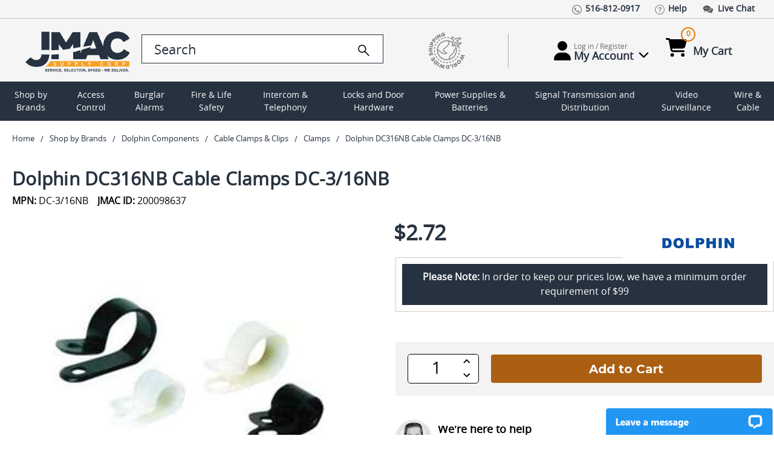

--- FILE ---
content_type: text/html; charset=UTF-8
request_url: https://www.jmac.com/Dolphin_DC_316NB_p/DOLPHIN-DC316NB.htm
body_size: 27714
content:
<!DOCTYPE html>
<html class="no-js" lang="en">
  <head>
    <title>DC-3/16NB Dolphin</title>
<meta property="product:price:amount" content="2.72" /><meta property="product:price:currency" content="USD" /><meta property="og:rating" content="5" /><meta property="og:url" content="https://www.jmac.com/Dolphin_DC_316NB_p/DOLPHIN-DC316NB.htm" /><meta property="og:site_name" content="JMAC Supply" /><meta name="keywords" content="DP-DC316NB,200098637,B005J01PCI,710983214508,DOLDC316NB,DPDC316NB"><meta name="description" content="Experience service like never before when purchasing the Dolphin DC316NB. Call our experts (516) 812-0917 today!  Quick &amp; Reliable Shipping, Hassle Free Returns, Highest Rated."><link rel='canonical' href='https://www.jmac.com/Dolphin_DC_316NB_p/DOLPHIN-DC316NB.htm' /><meta name='platform' content='bigcommerce.stencil' /><meta property="og:type" content="product" />
<meta property="og:title" content="Dolphin DC316NB Cable Clamps DC-3/16NB" />
<meta property="og:description" content="Experience service like never before when purchasing the Dolphin DC316NB. Call our experts (516) 812-0917 today!  Quick &amp; Reliable Shipping, Hassle Free Returns, Highest Rated." />
<meta property="og:image" content="https://cdn11.bigcommerce.com/s-xw7e0ujcno/products/172657/images/4748075/5803c7e40fe89f060fca0954064c6f171d35051e6ecefba04a5b0ed2dca27c0c__35404.1720444969.386.513.jpg?c=1" />
<meta property="og:availability" content="instock" />
<meta property="pinterest:richpins" content="enabled" />  
		<script type="application/ld+json">
	{
	    "@context": "http://schema.org",
	    "@type": "Organization",
	    "name": "JMAC Supply",
	    "image": "https://cdn11.bigcommerce.com/s-xw7e0ujcno/images/stencil/original/jmac-logo-optomized_1663087459__03757.original.png",
	    "logo": "https://cdn11.bigcommerce.com/s-xw7e0ujcno/images/stencil/original/jmac-logo-optomized_1663087459__03757.original.png",
	    "url": "https://www.jmac.com/",
	    "telephone": "+1 516 812 0917",
	    "sameAs": ["https://www.pinterest.com/jmacsupply/",
		"https://twitter.com/JMacSupply","https://www.facebook.com/JMacSupply"
		],
	    "address": {
	        "@type": "PostalAddress",
	        "streetAddress": "5 Terminal Rd.",
	        "addressLocality": "West Hempstead",
			"addressRegion": "NY",
	        "postalCode": "11552",
	        "addressCountry": "USA"
	    }
	}
	 {
    "@context": "http://schema.org",
    "@type": "ElectronicsStore",
    "name": "jmac.com",
    "alternateName": "jmac",
    "url": "https://www.jmac.com",
    "logo": "https://cdn11.bigcommerce.com/s-xw7e0ujcno/images/stencil/original/jmac-logo-optomized_1663087459__03757.original.png",
	"image": "https://cdn11.bigcommerce.com/s-xw7e0ujcno/images/stencil/original/jmac-logo-optomized_1663087459__03757.original.png",
	"priceRange": "1-5000",
	"telephone": "+1 5168120917",
    "address": { "@type": "PostalAddress",
       "streetAddress": "188 Atlantic Ave",
       "addressLocality": "Garden City Park",
       "addressRegion": "NY",
       "postalCode": "11040"
    },
    "contactPoint": [{
       "@type": "ContactPoint",
       "contactType": "Customer Service",
       "telephone": "+1 5168120917",
       "email": "info@jmac.com"
    }]      
    }
	</script>
	<script type="application/ld+json" >
	{
	  "@context":"https://schema.org",
	  "@type":"ItemList",
	  "itemListElement":[
	    {
	      "@type":"ListItem",
	      "position":1,
	      "url":"https://www.jmac.com"
	    },
	    {
	      "@type":"ListItem",
	      "position":2,
	      "url":"https://www.jmac.com/access-control/"
	    },
	 {
	      "@type":"ListItem",
	      "position":3,
	      "url":"https://www.jmac.com/burglar-alarms/"
	    },
	    {
	      "@type":"ListItem",
	      "position":4,
	      "url":"https://www.jmac.com/fire-life-safety/"
	    }
	  ]
	}
	</script>	
	<script type="application/ld+json">
	{
	"@context":"https://schema.org",
	"@type":"WebSite",
	"url":"https://www.jmac.com",
	"name":"JMAC Supply",
	"description": "JMAC Supply offers a complete selection of security products including CCTV, Access Control, Fire Alarms, Burglar Alarms, Locks, IP Network Video, Power Products, Electronics and much more.",
	"@id":"https://www.jmac.com#WebSite",
	"potentialAction": {
	    "@type": "SearchAction",
	    "target": "https://www.jmac.com/search.php?search_query_control={search_term_string}",
	    "query-input": "required name=search_term_string"
	  }
	}
	</script>
	

	
	
	
			
	

    <link rel="preconnect" href="https://res.cloudinary.com">
	<link rel="preload" as="image" href="https://res.cloudinary.com/dhuccyqgg/image/fetch/f_auto/q_auto/https://cdn11.bigcommerce.com/s-xw7e0ujcno/images/stencil/250x250/products/172657/4748075/5803c7e40fe89f060fca0954064c6f171d35051e6ecefba04a5b0ed2dca27c0c__35404.1720444969.jpg?c=1" fetchpriority="high" />
	
    <link rel="dns-prefetch preconnect" href="https://cdn11.bigcommerce.com/s-xw7e0ujcno" crossorigin><link rel="dns-prefetch preconnect" href="https://fonts.googleapis.com/" crossorigin><link rel="dns-prefetch preconnect" href="https://fonts.gstatic.com/" crossorigin>  
        
     
    <link href="https://cdn11.bigcommerce.com/s-xw7e0ujcno/product_images/favicon.ico?t=1661756554" rel="shortcut icon">    
    <meta name="viewport" content="width=device-width, initial-scale=1, maximum-scale=5">
   
    <script>
      document.documentElement.className = document.documentElement.className.replace('no-js', 'js');
    </script>

    <script>
  function browserSupportsAllFeatures() {
      return window.Promise
          && window.fetch
          && window.URL
          && window.URLSearchParams
          && window.WeakMap
          // object-fit support
          && ('objectFit' in document.documentElement.style);
  }

  function loadScript(src) {
      var js = document.createElement('script');
      js.src = src;
      js.onerror = function () {
          console.error('Failed to load polyfill script ' + src);
      };
      document.head.appendChild(js);
  }

  if (!browserSupportsAllFeatures()) {
      loadScript('https://cdn11.bigcommerce.com/s-xw7e0ujcno/stencil/82a7ee80-3075-013e-4490-62e891f8bbfd/e/27d93a00-bc1a-013e-a6ce-02a4e29b74e0/dist/theme-bundle.polyfills.js');
  }
</script>
    <script>window.consentManagerTranslations = `{"locale":"en","locales":{"consent_manager.data_collection_warning":"en","consent_manager.accept_all_cookies":"en","consent_manager.gdpr_settings":"en","consent_manager.data_collection_preferences":"en","consent_manager.manage_data_collection_preferences":"en","consent_manager.use_data_by_cookies":"en","consent_manager.data_categories_table":"en","consent_manager.allow":"en","consent_manager.accept":"en","consent_manager.deny":"en","consent_manager.dismiss":"en","consent_manager.reject_all":"en","consent_manager.category":"en","consent_manager.purpose":"en","consent_manager.functional_category":"en","consent_manager.functional_purpose":"en","consent_manager.analytics_category":"en","consent_manager.analytics_purpose":"en","consent_manager.targeting_category":"en","consent_manager.advertising_category":"en","consent_manager.advertising_purpose":"en","consent_manager.essential_category":"en","consent_manager.esential_purpose":"en","consent_manager.yes":"en","consent_manager.no":"en","consent_manager.not_available":"en","consent_manager.cancel":"en","consent_manager.save":"en","consent_manager.back_to_preferences":"en","consent_manager.close_without_changes":"en","consent_manager.unsaved_changes":"en","consent_manager.by_using":"en","consent_manager.agree_on_data_collection":"en","consent_manager.change_preferences":"en","consent_manager.cancel_dialog_title":"en","consent_manager.privacy_policy":"en","consent_manager.allow_category_tracking":"en","consent_manager.disallow_category_tracking":"en"},"translations":{"consent_manager.data_collection_warning":"We use cookies (and other similar technologies) to collect data to improve your shopping experience.","consent_manager.accept_all_cookies":"Accept All Cookies","consent_manager.gdpr_settings":"Settings","consent_manager.data_collection_preferences":"Website Data Collection Preferences","consent_manager.manage_data_collection_preferences":"Manage Website Data Collection Preferences","consent_manager.use_data_by_cookies":" uses data collected by cookies and JavaScript libraries to improve your shopping experience.","consent_manager.data_categories_table":"The table below outlines how we use this data by category. To opt out of a category of data collection, select 'No' and save your preferences.","consent_manager.allow":"Allow","consent_manager.accept":"Accept","consent_manager.deny":"Deny","consent_manager.dismiss":"Dismiss","consent_manager.reject_all":"Reject all","consent_manager.category":"Category","consent_manager.purpose":"Purpose","consent_manager.functional_category":"Functional","consent_manager.functional_purpose":"Enables enhanced functionality, such as videos and live chat. If you do not allow these, then some or all of these functions may not work properly.","consent_manager.analytics_category":"Analytics","consent_manager.analytics_purpose":"Provide statistical information on site usage, e.g., web analytics so we can improve this website over time.","consent_manager.targeting_category":"Targeting","consent_manager.advertising_category":"Advertising","consent_manager.advertising_purpose":"Used to create profiles or personalize content to enhance your shopping experience.","consent_manager.essential_category":"Essential","consent_manager.esential_purpose":"Essential for the site and any requested services to work, but do not perform any additional or secondary function.","consent_manager.yes":"Yes","consent_manager.no":"No","consent_manager.not_available":"N/A","consent_manager.cancel":"Cancel","consent_manager.save":"Save","consent_manager.back_to_preferences":"Back to Preferences","consent_manager.close_without_changes":"You have unsaved changes to your data collection preferences. Are you sure you want to close without saving?","consent_manager.unsaved_changes":"You have unsaved changes","consent_manager.by_using":"By using our website, you're agreeing to our","consent_manager.agree_on_data_collection":"By using our website, you're agreeing to the collection of data as described in our ","consent_manager.change_preferences":"You can change your preferences at any time","consent_manager.cancel_dialog_title":"Are you sure you want to cancel?","consent_manager.privacy_policy":"Privacy Policy","consent_manager.allow_category_tracking":"Allow [CATEGORY_NAME] tracking","consent_manager.disallow_category_tracking":"Disallow [CATEGORY_NAME] tracking"}}`;</script>

    <script>
        window.lazySizesConfig = window.lazySizesConfig || {};
        window.lazySizesConfig.loadMode = 1;
    </script>
    <script async src="https://cdn11.bigcommerce.com/s-xw7e0ujcno/stencil/82a7ee80-3075-013e-4490-62e891f8bbfd/e/27d93a00-bc1a-013e-a6ce-02a4e29b74e0/dist/theme-bundle.head_async.js"></script>
    
    <link href="https://fonts.googleapis.com/css?family=Montserrat:700,400%7CKarla:400&display=block" rel="stylesheet">
    
    <script async src="https://cdn11.bigcommerce.com/s-xw7e0ujcno/stencil/82a7ee80-3075-013e-4490-62e891f8bbfd/e/27d93a00-bc1a-013e-a6ce-02a4e29b74e0/dist/theme-bundle.font.js"></script>  

    <link data-stencil-stylesheet href="https://cdn11.bigcommerce.com/s-xw7e0ujcno/stencil/82a7ee80-3075-013e-4490-62e891f8bbfd/e/27d93a00-bc1a-013e-a6ce-02a4e29b74e0/css/theme-9a722690-bc12-013e-5421-763f28f14146.css" rel="stylesheet">

    <!-- Start Tracking Code for analytics_googleanalytics4 -->

<script data-cfasync="false" src="https://cdn11.bigcommerce.com/shared/js/google_analytics4_bodl_subscribers-358423becf5d870b8b603a81de597c10f6bc7699.js" integrity="sha256-gtOfJ3Avc1pEE/hx6SKj/96cca7JvfqllWA9FTQJyfI=" crossorigin="anonymous"></script>
<script data-cfasync="false">
  (function () {
    window.dataLayer = window.dataLayer || [];

    function gtag(){
        dataLayer.push(arguments);
    }

    function initGA4(event) {
         function setupGtag() {
            function configureGtag() {
                gtag('js', new Date());
                gtag('set', 'developer_id.dMjk3Nj', true);
                gtag('config', 'G-12345');
            }

            var script = document.createElement('script');

            script.src = 'https://www.googletagmanager.com/gtag/js?id=G-12345';
            script.async = true;
            script.onload = configureGtag;

            document.head.appendChild(script);
        }

        setupGtag();

        if (typeof subscribeOnBodlEvents === 'function') {
            subscribeOnBodlEvents('G-12345', false);
        }

        window.removeEventListener(event.type, initGA4);
    }

    

    var eventName = document.readyState === 'complete' ? 'consentScriptsLoaded' : 'DOMContentLoaded';
    window.addEventListener(eventName, initGA4, false);
  })()
</script>

<!-- End Tracking Code for analytics_googleanalytics4 -->

<!-- Start Tracking Code for analytics_siteverification -->

<meta name="google-site-verification" content="l7JLO_XA4qZ2tRN_hUCtegV09bo-YaF0qByGBJEEee4" />
<meta name="google-site-verification" content="3aWqTRfjB5VaKPU4YaBmfpHXlK0dgEMtbeBIDQQTpVk" />

<!-- End Tracking Code for analytics_siteverification -->


<script type="text/javascript" src="https://checkout-sdk.bigcommerce.com/v1/loader.js" defer ></script>
<script type="text/javascript">
var BCData = {"product_attributes":{"sku":"DOLPHIN-DC316NB","upc":"710983213815","mpn":"DC-3\/16NB","gtin":null,"weight":null,"base":true,"image":null,"price":{"without_tax":{"formatted":"$2.72","value":2.72,"currency":"USD"},"tax_label":"Tax"},"stock":null,"instock":true,"stock_message":null,"purchasable":true,"purchasing_message":null,"call_for_price_message":null}};
</script>
<!-- Google Tag Manager -->
 <script>(function(w,d,s,l,i){w[l]=w[l]||[];w[l].push({'gtm.start':
 new Date().getTime(),event:'gtm.js'});var f=d.getElementsByTagName(s)[0],
 j=d.createElement(s),dl=l!='dataLayer'?'&l='+l:'';j.async=true;j.src=
 'https://www.googletagmanager.com/gtm.js?id='+i+dl;f.parentNode.insertBefore(j,f);
 })(window,document,'script','dataLayer','GTM-PGN6TL');</script>
 <!-- End Google Tag Manager -->
 <script data-cfasync="false" src="https://microapps.bigcommerce.com/bodl-events/1.9.4/index.js" integrity="sha256-Y0tDj1qsyiKBRibKllwV0ZJ1aFlGYaHHGl/oUFoXJ7Y=" nonce="" crossorigin="anonymous"></script>
 <script data-cfasync="false" nonce="">

 (function() {
    function decodeBase64(base64) {
       const text = atob(base64);
       const length = text.length;
       const bytes = new Uint8Array(length);
       for (let i = 0; i < length; i++) {
          bytes[i] = text.charCodeAt(i);
       }
       const decoder = new TextDecoder();
       return decoder.decode(bytes);
    }
    window.bodl = JSON.parse(decodeBase64("[base64]"));
 })()

 </script>

<script nonce="">
(function () {
    var xmlHttp = new XMLHttpRequest();

    xmlHttp.open('POST', 'https://bes.gcp.data.bigcommerce.com/nobot');
    xmlHttp.setRequestHeader('Content-Type', 'application/json');
    xmlHttp.send('{"store_id":"1000850820","timezone_offset":"-4.0","timestamp":"2025-12-31T12:13:49.33939800Z","visit_id":"ceb893c9-085e-4127-aa73-4da312f7685b","channel_id":1}');
})();
</script>

  </head>
  <body class="page-product not-loaded">  
    <div class="container-fluid">
      <svg data-src="https://cdn11.bigcommerce.com/s-xw7e0ujcno/stencil/82a7ee80-3075-013e-4490-62e891f8bbfd/e/27d93a00-bc1a-013e-a6ce-02a4e29b74e0/img/icon-sprite.svg" class="icons-svg-sprite"></svg>      <div id="site-body">
        <header class="header" role="banner">
  <div class="row">
    <div class="top-short-bar">
      <div class="custom-container">
  			<ul class="left-links">
          <li><a href="tel:15168120917"><img src="https://res.cloudinary.com/dhuccyqgg/image/fetch/f_auto/q_auto/https://cdn11.bigcommerce.com/s-xw7e0ujcno/stencil/82a7ee80-3075-013e-4490-62e891f8bbfd/e/27d93a00-bc1a-013e-a6ce-02a4e29b74e0/img/top-link-icon/call-icon.png" class="img-fluid" alt=""><small>516-812-0917</small></a></li>
          <li><a href="/faq/"><img src="https://res.cloudinary.com/dhuccyqgg/image/fetch/f_auto/q_auto/https://cdn11.bigcommerce.com/s-xw7e0ujcno/stencil/82a7ee80-3075-013e-4490-62e891f8bbfd/e/27d93a00-bc1a-013e-a6ce-02a4e29b74e0/img/top-link-icon/faqs-icon.png" class="img-fluid" alt=""><small>Help</small></a></li>
          <li><a onclick="window.open(&quot;https://lc.chat/now/8931254/&quot;, &quot;MsgWindow&quot;, &quot;width=400,height=500&quot;);" href="#"><img src="https://res.cloudinary.com/dhuccyqgg/image/fetch/f_auto/q_auto/https://cdn11.bigcommerce.com/s-xw7e0ujcno/stencil/82a7ee80-3075-013e-4490-62e891f8bbfd/e/27d93a00-bc1a-013e-a6ce-02a4e29b74e0/img/top-link-icon/chat-icon.png" class="img-fluid" alt=""><small>Live Chat</small></a></li>
        </ul>
      </div>
    </div>
  </div>
	<div class="row">
    <div class="logo-search-bar">
      <div class="custom-container">
	  		<div id="sidenav-toggle">
          <span></span>
          <span></span>
          <span></span>
          <span></span>
        </div>
        <a href="/" class="img-logo" aria-label="Go Home">        
		  <img src="https://res.cloudinary.com/dhuccyqgg/image/fetch/f_auto/q_auto/https://cdn11.bigcommerce.com/s-xw7e0ujcno/stencil/82a7ee80-3075-013e-4490-62e891f8bbfd/e/27d93a00-bc1a-013e-a6ce-02a4e29b74e0/img/logo-new.svg" class="img-fluid" alt="Jmac - Service Selection Speed" width="200" height="75">
        </a>
        <div class="search-bar">
          <div class="form-group">
				    <form class="form" action="/search.php" style="display: none">
              <input 
                class="form-input"
                data-search-quick 
                name="search_query" 
                id="search_query"
                data-error-message="Search field cannot be empty."
               placeholder="Search the store"
                autocomplete="off"
                aria-label="search input"
				value=""
              >
            </form>
            <form class="form search-form" action="/search.php">
              <input 
                type="search" 
                class="form-input form-control"
                data-search-quick 
                name="search_query_control"
                id="search_query_control" 
                data-error-message="Search field cannot be empty."
               placeholder="Search"
                autocomplete="off"
                aria-label="search control"
				value=""
                >
              <a href="Javascript:" aria-label="search">
                <img src="https://cdn11.bigcommerce.com/s-xw7e0ujcno/stencil/82a7ee80-3075-013e-4490-62e891f8bbfd/e/27d93a00-bc1a-013e-a6ce-02a4e29b74e0/img/icons/search.svg" class="img-fluid icon-search" alt="Search" width="25" height="25">
              </a>
            </form>
          </div>
          <a href="/shipping-and-returns" class="world-wide-shipping">
            <img src="https://res.cloudinary.com/dhuccyqgg/image/fetch/f_auto/q_auto/https://cdn11.bigcommerce.com/s-xw7e0ujcno/stencil/82a7ee80-3075-013e-4490-62e891f8bbfd/e/27d93a00-bc1a-013e-a6ce-02a4e29b74e0/img/top-link-icon/world-wide-shipping.png" class="img-fluid" alt="World Wide Shipping">
          </a>
          <hr class="seprator">
          <div class="account">
            <span class="login-dropdown">
                <a href="/login.php" title="Account information"  class="account-link">
                 <img src="https://cdn11.bigcommerce.com/s-xw7e0ujcno/stencil/82a7ee80-3075-013e-4490-62e891f8bbfd/e/27d93a00-bc1a-013e-a6ce-02a4e29b74e0/img/icons/user.svg" class="img-fluid user-icon" alt="My Account" width="28" height="32">
                  <small>
                    <span class="hello-text">Log in / Register</span>
                    <span class="my-account">My Account <img src="https://cdn11.bigcommerce.com/s-xw7e0ujcno/stencil/82a7ee80-3075-013e-4490-62e891f8bbfd/e/27d93a00-bc1a-013e-a6ce-02a4e29b74e0/img/icons/chevron-down.svg" class="img-fluid chevron-down" alt="My Account" width="35" height="18" ></span>
                  </small>
                </a>
                <div class="account-info-wrapper">
                  <div class="buttons-wrapper">
                    <div class="account-label">Log In to Your Account</div>
                    <a href="/login.php" class="button button--primary btn_login">Log In</a>
                  </div>
                </div>
            </span>
            <span class="cart-section">
              <a href="/cart.php" id="cart-btn-1">
               <img src="https://cdn11.bigcommerce.com/s-xw7e0ujcno/stencil/82a7ee80-3075-013e-4490-62e891f8bbfd/e/27d93a00-bc1a-013e-a6ce-02a4e29b74e0/img/icons/cart-shopping.svg" class="img-fluid cart-shopping" alt="My Cart" width="35" height="32">
                <small>
                  <span class="cart-quantity">0</span>
                  <span class="my-cart">My Cart</span>
                </small>
              </a>
              <div class="dropdown-menu" aria-hidden="true"></div>
            </span>	
          </div>
        </div>
      </div>
    </div>
  </div>
	<div class="row search-bar-mobile">
	  <div class="search-bar">
      <div class="form-group">
		    <form class="form search-form" action="/search.php">
          <input 
            type="search" 
            class="form-input form-control" 
            data-search-quick 
            name="search_query_mobile"
            id="search_query_mobile" 
            data-error-message="Search field cannot be empty."
           placeholder="Search"
            autocomplete="off"
            aria-label="search"
			value=""
          >
          <a href="Javascript:" aria-label="search"><img src="https://cdn11.bigcommerce.com/s-xw7e0ujcno/stencil/82a7ee80-3075-013e-4490-62e891f8bbfd/e/27d93a00-bc1a-013e-a6ce-02a4e29b74e0/img/icons/search.svg" class="img-fluid icon-search" alt="Search" width="25" height="25"></a>
        </form>
      </div>
	  </div>
	</div>
  <div class="row" id="main-desktop-nav">
    <div id="navBG">
      <nav class="sidenav" data-sidenav="" data-sidenav-toggle="#sidenav-toggle">
        <nav class="navPages">
    <ul class="navPages-list">
            <li class="navPages-item">          
                <a
  class="navPages-action has-subMenu"
  href="/brands/"
>
  Shop by Brands
</a>
<div
  class="navPage-subMenu"
  id="navPages-14764"
  aria-hidden="true"
  tabindex="-1"
>
  <div class="navPage-subMenu-list">
    <div class="sub-nav-wrap">
	
	<div id="navPages-brands">
        <ul>
          <li>
            <a href="https://www.jmac.com/adams-rite/">Adams Rite</a>
          </li>
          <li>
            <a href="https://www.jmac.com/aiphone/">AiPhone</a>
          </li>
          <li>
            <a href="https://www.jmac.com/alarm-controls/">Alarm Controls</a>
          </li>
          <li>
            <a href="https://www.jmac.com/alarm-lock/">Alarm Lock</a>
          </li>
          <li>
            <a href="https://www.jmac.com/altronix/">Altronix</a>
          </li>
          <li>
            <a href="https://www.jmac.com/american-fibertek/">American Fibertek</a>
          </li>
          <li>
            <a href="https://www.jmac.com/bea/">BEA</a>
          </li>
          <li>
            <a href="https://www.jmac.com/bosch-security/">Bosch Security</a>
          </li>
          <li>
            <a href="https://www.jmac.com/camden/">Camden</a>
          </li>
          <li>
            <a href="https://www.jmac.com/comnet/">ComNet</a>
          </li>
          <li>
            <a href="https://www.jmac.com/cooper-wheelock/">Cooper Wheelock</a>
          </li>
          <li>
            <a href="https://www.jmac.com/corby/">Corby</a>
          </li>
          <li>
            <a href="https://www.jmac.com/cypress-computer-systems/">Cypress Computer Systems</a>
          </li>
          <li>
            <a href="https://www.jmac.com/detex/">Detex</a>
          </li>
          <li>
            <a href="https://www.jmac.com/ditek/">Ditek</a>
          </li>
          <li>
            <a href="https://www.jmac.com/dortronics/">Dortronics</a>
          </li>
          <li>
            <a href="https://www.jmac.com/dynalock/">Dynalock</a>
          </li>
          <li>
            <a href="https://www.jmac.com/edwards-signaling/">Edwards Signaling</a>
          </li>
          <li>
            <a href="https://www.jmac.com/elk/">Elk</a>
          </li>
          <li>
            <a href="https://www.jmac.com/emx/">EMX</a>
          </li>
          <li>
            <a href="https://www.jmac.com/essex-electronics/">Essex Electronics</a>
          </li>
          <li>
            <a href="https://www.jmac.com/fire-lite/">Fire-lite</a>
          </li>
          <li>
            <a href="https://www.jmac.com/folger-adam/">Folger Adam</a>
          </li>
          <li>
            <a href="https://www.jmac.com/gentex/">Gentex</a>
          </li>
          <li>
            <a href="https://www.jmac.com/global-cache/">Global Cache</a>
          </li>
          <li>
            <a href="https://www.jmac.com/glynn-johnson/">Glynn Johnson</a>
          </li>
          <li>
            <a href="https://www.jmac.com/gri/">GRI</a>
          </li>
          <li>
            <a href="https://www.jmac.com/hanchett-entry-systems-hes/">Hanchett Entry Systems (HES)</a>
          </li>
          <li>
            <a href="https://www.jmac.com/hid/">HID</a>
          </li>
          <li>
            <a href="https://www.jmac.com/honeywell-access/">Honeywell Access</a>
          </li>
          <li>
            <a href="https://www.jmac.com/honeywell-ademco-resideo/">Honeywell Ademco / Resideo</a>
          </li>
          <li>
            <a href="https://www.jmac.com/honeywell-genesis/">Honeywell Genesis</a>
          </li>
          <li>
            <a href="https://www.jmac.com/honeywell-video/">Honeywell Video</a>
          </li>
          <li>
            <a href="https://www.jmac.com/hpc/">HPC</a>
          </li>
          <li>
            <a href="https://www.jmac.com/hsi-fire-and-safety/">HSI Fire and Safety</a>
          </li>
          <li>
            <a href="https://www.jmac.com/iei/">IEI</a>
          </li>
          <li>
            <a href="https://www.jmac.com/ifs-international-fiber-systems/">IFS International Fiber Systems</a>
          </li>
          <li>
            <a href="https://www.jmac.com/infinias/">Infinias</a>
          </li>
          <li>
            <a href="https://www.jmac.com/inovonics/">Inovonics</a>
          </li>
          <li>
            <a href="https://www.jmac.com/isonas-security-systems/">Isonas Security Systems</a>
          </li>
          <li>
            <a href="https://www.jmac.com/kantech/">Kantech</a>
          </li>
          <li>
            <a href="https://www.jmac.com/keri-systems/">Keri Systems</a>
          </li>
          <li>
            <a href="https://www.jmac.com/keyscan/">Keyscan</a>
          </li>
          <li>
            <a href="https://www.jmac.com/lcn/">LCN</a>
          </li>
          <li>
            <a href="https://www.jmac.com/linear/">Linear</a>
          </li>
          <li>
            <a href="https://www.jmac.com/locknetics/">Locknetics</a>
          </li>
          <li>
            <a href="https://www.jmac.com/louroe-electronics/">Louroe Electronics</a>
          </li>
          <li>
            <a href="https://www.jmac.com/macurco/">Macurco</a>
          </li>
          <li>
            <a href="https://www.jmac.com/magnasphere/">MAGNASPHERE</a>
          </li>
          <li>
            <a href="https://www.jmac.com/morphotrak/">MorphoTrak (Formerly Sagem Morpho)</a>
          </li>
          <li>
            <a href="https://www.jmac.com/muxlab/">Muxlab</a>
          </li>
          <li>
            <a href="https://www.jmac.com/nitek/">Nitek</a>
          </li>
          <li>
            <a href="https://www.jmac.com/norton-door-controls/">Norton Door Controls</a>
          </li>
          <li>
            <a href="https://www.jmac.com/potter/">Potter</a>
          </li>
          <li>
            <a href="https://www.jmac.com/protech-technologies/">Protech Technologies</a>
          </li>
          <li>
            <a href="https://www.jmac.com/recognition-systems/">Recognition Systems</a>
          </li>
          <li>
            <a href="https://www.jmac.com/rixson/">Rixson</a>
          </li>
          <li>
            <a href="https://www.jmac.com/rofu/">Rofu</a>
          </li>
          <li>
            <a href="https://www.jmac.com/rutherford-controls/">Rutherford Controls</a>
          </li>
          <li>
            <a href="https://www.jmac.com/schlage/">Schlage</a>
          </li>
          <li>
            <a href="https://www.jmac.com/security-door-controls/">Security Door Controls</a>
          </li>
          <li>
            <a href="https://www.jmac.com/seco-larm/">Seco-Larm</a>
          </li>
          <li>
            <a href="https://www.jmac.com/securitron/">Securitron</a>
          </li>
          <li>
            <a href="https://www.jmac.com/silent-knight/">Silent Knight</a>
          </li>
          <li>
            <a href="https://www.jmac.com/spaceage/">Spaceage</a>
          </li>
          <li>
            <a href="https://www.jmac.com/sti/">STI</a>
          </li>
          <li>
            <a href="https://www.jmac.com/system-sensor/">System Sensor</a>
          </li>
          <li>
            <a href="https://www.jmac.com/talk-a-phone/">Talk-A-Phone</a>
          </li>
          <li>
            <a href="https://www.jmac.com/trine/">Trine</a>
          </li>
          <li>
            <a href="https://www.jmac.com/united-security-products/">United Security Products</a>
          </li>
          <li>
            <a href="https://www.jmac.com/veracity/">Veracity</a>
          </li>
          <li>
            <a href="https://www.jmac.com/von-duprin/">Von Duprin</a>
          </li>
        </ul>
		
      <div style="margin: 20px 0 0 0">
        <a
          href="/brands/"
          class="button--primary button"
          style="color: #fff !important"
          >View All Brands</a>
      </div>
	</div>
	</div>
	</div>	

            </li>
            <li class="navPages-item">          
                <a
  class="navPages-action has-subMenu"
  href="https://www.jmac.com/access-control/"
>
  Access Control
</a>

	<div
  class="navPage-subMenu"
  id="navPages-10158"
  aria-hidden="true"
  tabindex="-1"
>
  <div class="navPage-subMenu-list">
    <div class="sub-nav-wrap">
	<div class="cat-sub-images-wrapper">
	 <ul class="mega-nav-links section-category-images">
	 <li class="navPage-subMenu-item li-SubNavCat">
            <a class="nav-list-mainItem" href="https://www.jmac.com/access-control/access-control-cable/">
              <span class="mega-nav-main-img-wrapper">
                <img
                  class="mega-nav-main-img"
                  src="https://res.cloudinary.com/dhuccyqgg/image/fetch/f_auto/q_auto/https://cdn11.bigcommerce.com/s-xw7e0ujcno/images/stencil/original/q/apiuacebf__25269.original.jpg"
                  title="Access Control Cable" 
				  alt="Access Control Cable"
				  width="200" height="200"
				  >
                <span>Access Control Cable</span>
              </span>
            </a>
          </li>
	 <li class="navPage-subMenu-item li-SubNavCat">
            <a class="nav-list-mainItem" href="https://www.jmac.com/access-control/access-control-readers/">
              <span class="mega-nav-main-img-wrapper">
                <img
                  class="mega-nav-main-img"
                  src="https://res.cloudinary.com/dhuccyqgg/image/fetch/f_auto/q_auto/https://cdn11.bigcommerce.com/s-xw7e0ujcno/images/stencil/original/i/api9mzvtr__72587.original.jpg"
                  title="Access Control Readers" 
				  alt="Access Control Readers"
				  width="200" height="200"
				  >
                <span>Access Control Readers</span>
              </span>
            </a>
          </li>
	 <li class="navPage-subMenu-item li-SubNavCat">
            <a class="nav-list-mainItem" href="https://www.jmac.com/access-control/add-on-modules/">
              <span class="mega-nav-main-img-wrapper">
                <img
                  class="mega-nav-main-img"
                  src="https://res.cloudinary.com/dhuccyqgg/image/fetch/f_auto/q_auto/https://cdn11.bigcommerce.com/s-xw7e0ujcno/images/stencil/original/u/apinwxbfk__56733.original.jpg"
                  title="Add on Modules" 
				  alt="Add on Modules"
				  width="200" height="200"
				  >
                <span>Add on Modules</span>
              </span>
            </a>
          </li>
	 <li class="navPage-subMenu-item li-SubNavCat">
            <a class="nav-list-mainItem" href="https://www.jmac.com/access-control/biometric-readers/">
              <span class="mega-nav-main-img-wrapper">
                <img
                  class="mega-nav-main-img"
                  src="https://res.cloudinary.com/dhuccyqgg/image/fetch/f_auto/q_auto/https://cdn11.bigcommerce.com/s-xw7e0ujcno/images/stencil/original/d/apiuahuxy__35059.original.jpg"
                  title="Biometric Readers" 
				  alt="Biometric Readers"
				  width="200" height="200"
				  >
                <span>Biometric Readers</span>
              </span>
            </a>
          </li>
	 <li class="navPage-subMenu-item li-SubNavCat">
            <a class="nav-list-mainItem" href="https://www.jmac.com/access-control/cabinet-locks/">
              <span class="mega-nav-main-img-wrapper">
                <img
                  class="mega-nav-main-img"
                  src="https://res.cloudinary.com/dhuccyqgg/image/fetch/f_auto/q_auto/https://cdn11.bigcommerce.com/s-xw7e0ujcno/images/stencil/original/w/api1ckixt__45785.original.jpg"
                  title="Cabinet Locks" 
				  alt="Cabinet Locks"
				  width="200" height="200"
				  >
                <span>Cabinet Locks</span>
              </span>
            </a>
          </li>
	   <li class="navPage-subMenu-item li-SubNavCat see-all-cat">
            <a href="#" class="see-more-categories">
              <span class="mega-nav-main-img-wrapper">
                See All
                <span>
	  <i class="icon " aria-hidden="true">
        <svg><use xlink:href="#icon-chevron-down" /></svg>
    </i>
</span>
              </span>
            </a>
          </li>
	</ul>
 <ul class="mega-nav-links section-category-images additional-categories" >	
	 <li class="navPage-subMenu-item li-SubNavCat">
            <a class="nav-list-mainItem" href="https://www.jmac.com/access-control/control-panels-and-kits/">
              <span class="mega-nav-main-img-wrapper">
                <img
                  class="mega-nav-main-img test3"
                  src="https://res.cloudinary.com/dhuccyqgg/image/fetch/f_auto/q_auto/https://cdn11.bigcommerce.com/s-xw7e0ujcno/images/stencil/original/e/apiwwidee__45711.original.jpg"
                  title="Control Panels and Kits" 
				  alt="Control Panels and Kits"
				  width="200" height="200"
				  >
                <span>Control Panels and Kits</span>
              </span>
            </a>
          </li>
	 <li class="navPage-subMenu-item li-SubNavCat">
            <a class="nav-list-mainItem" href="https://www.jmac.com/access-control/crash-bars/">
              <span class="mega-nav-main-img-wrapper">
                <img
                  class="mega-nav-main-img test3"
                  src="https://res.cloudinary.com/dhuccyqgg/image/fetch/f_auto/q_auto/https://cdn11.bigcommerce.com/s-xw7e0ujcno/images/stencil/original/n/apime9b2r__90775.original.jpg"
                  title="Crash Bars" 
				  alt="Crash Bars"
				  width="200" height="200"
				  >
                <span>Crash Bars</span>
              </span>
            </a>
          </li>
	 <li class="navPage-subMenu-item li-SubNavCat">
            <a class="nav-list-mainItem" href="https://www.jmac.com/access-control/credentials/">
              <span class="mega-nav-main-img-wrapper">
                <img
                  class="mega-nav-main-img test3"
                  src="https://res.cloudinary.com/dhuccyqgg/image/fetch/f_auto/q_auto/https://cdn11.bigcommerce.com/s-xw7e0ujcno/images/stencil/original/z/apioad5vk__48534.original.jpg"
                  title="Credentials" 
				  alt="Credentials"
				  width="200" height="200"
				  >
                <span>Credentials</span>
              </span>
            </a>
          </li>
	 <li class="navPage-subMenu-item li-SubNavCat">
            <a class="nav-list-mainItem" href="https://www.jmac.com/access-control/electric-strikes/">
              <span class="mega-nav-main-img-wrapper">
                <img
                  class="mega-nav-main-img test3"
                  src="https://res.cloudinary.com/dhuccyqgg/image/fetch/f_auto/q_auto/https://cdn11.bigcommerce.com/s-xw7e0ujcno/images/stencil/original/r/apin1d6ta__07631.original.jpg"
                  title="Electric Strikes" 
				  alt="Electric Strikes"
				  width="200" height="200"
				  >
                <span>Electric Strikes</span>
              </span>
            </a>
          </li>
	 <li class="navPage-subMenu-item li-SubNavCat">
            <a class="nav-list-mainItem" href="https://www.jmac.com/access-control/elr-kits/">
              <span class="mega-nav-main-img-wrapper">
                <img
                  class="mega-nav-main-img test3"
                  src="https://res.cloudinary.com/dhuccyqgg/image/fetch/f_auto/q_auto/https://cdn11.bigcommerce.com/s-xw7e0ujcno/images/stencil/original/k/apizx6r6f__98818.original.jpg"
                  title="ELR Kits" 
				  alt="ELR Kits"
				  width="200" height="200"
				  >
                <span>ELR Kits</span>
              </span>
            </a>
          </li>
	 <li class="navPage-subMenu-item li-SubNavCat">
            <a class="nav-list-mainItem" href="https://www.jmac.com/access-control/gate-locks/">
              <span class="mega-nav-main-img-wrapper">
                <img
                  class="mega-nav-main-img test3"
                  src="https://res.cloudinary.com/dhuccyqgg/image/fetch/f_auto/q_auto/https://cdn11.bigcommerce.com/s-xw7e0ujcno/images/stencil/original/t/apigceijm__89846.original.jpg"
                  title="Gate Locks" 
				  alt="Gate Locks"
				  width="200" height="200"
				  >
                <span>Gate Locks</span>
              </span>
            </a>
          </li>
	 <li class="navPage-subMenu-item li-SubNavCat">
            <a class="nav-list-mainItem" href="https://www.jmac.com/access-control/keypads/">
              <span class="mega-nav-main-img-wrapper">
                <img
                  class="mega-nav-main-img test3"
                  src="https://res.cloudinary.com/dhuccyqgg/image/fetch/f_auto/q_auto/https://cdn11.bigcommerce.com/s-xw7e0ujcno/images/stencil/original/u/apisfn5bh__25017.original.jpg"
                  title="Keypads" 
				  alt="Keypads"
				  width="200" height="200"
				  >
                <span>Keypads</span>
              </span>
            </a>
          </li>
	 <li class="navPage-subMenu-item li-SubNavCat">
            <a class="nav-list-mainItem" href="https://www.jmac.com/access-control/magnetic-locks/">
              <span class="mega-nav-main-img-wrapper">
                <img
                  class="mega-nav-main-img test3"
                  src="https://res.cloudinary.com/dhuccyqgg/image/fetch/f_auto/q_auto/https://cdn11.bigcommerce.com/s-xw7e0ujcno/images/stencil/original/p/apidwggyh__14474.original.jpg"
                  title="Magnetic Locks" 
				  alt="Magnetic Locks"
				  width="200" height="200"
				  >
                <span>Magnetic Locks</span>
              </span>
            </a>
          </li>
	 <li class="navPage-subMenu-item li-SubNavCat">
            <a class="nav-list-mainItem" href="https://www.jmac.com/access-control/miscellaneous-electronic-locks/">
              <span class="mega-nav-main-img-wrapper">
                <img
                  class="mega-nav-main-img test3"
                  src="https://res.cloudinary.com/dhuccyqgg/image/fetch/f_auto/q_auto/https://cdn11.bigcommerce.com/s-xw7e0ujcno/images/stencil/original/v/apijwebvs__89703.original.jpg"
                  title="Miscellaneous Electronic Locks" 
				  alt="Miscellaneous Electronic Locks"
				  width="200" height="200"
				  >
                <span>Miscellaneous Electronic Locks</span>
              </span>
            </a>
          </li>
	 <li class="navPage-subMenu-item li-SubNavCat">
            <a class="nav-list-mainItem" href="https://www.jmac.com/access-control/power-supplies/">
              <span class="mega-nav-main-img-wrapper">
                <img
                  class="mega-nav-main-img test3"
                  src="https://res.cloudinary.com/dhuccyqgg/image/fetch/f_auto/q_auto/https://cdn11.bigcommerce.com/s-xw7e0ujcno/images/stencil/original/v/apib6zcmc__08854.original.jpg"
                  title="Power Supplies" 
				  alt="Power Supplies"
				  width="200" height="200"
				  >
                <span>Power Supplies</span>
              </span>
            </a>
          </li>
	 <li class="navPage-subMenu-item li-SubNavCat">
            <a class="nav-list-mainItem" href="https://www.jmac.com/access-control/request-to-exit-buttons/">
              <span class="mega-nav-main-img-wrapper">
                <img
                  class="mega-nav-main-img test3"
                  src="https://res.cloudinary.com/dhuccyqgg/image/fetch/f_auto/q_auto/https://cdn11.bigcommerce.com/s-xw7e0ujcno/images/stencil/original/q/apinopgbe__17837.original.jpg"
                  title="Request-to-Exit Buttons" 
				  alt="Request-to-Exit Buttons"
				  width="200" height="200"
				  >
                <span>Request-to-Exit Buttons</span>
              </span>
            </a>
          </li>
	 <li class="navPage-subMenu-item li-SubNavCat">
            <a class="nav-list-mainItem" href="https://www.jmac.com/access-control/request-to-exit-sensors/">
              <span class="mega-nav-main-img-wrapper">
                <img
                  class="mega-nav-main-img test3"
                  src="https://res.cloudinary.com/dhuccyqgg/image/fetch/f_auto/q_auto/https://cdn11.bigcommerce.com/s-xw7e0ujcno/images/stencil/original/z/apiiojj6n__51910.original.jpg"
                  title="Request-to-Exit Sensors" 
				  alt="Request-to-Exit Sensors"
				  width="200" height="200"
				  >
                <span>Request-to-Exit Sensors</span>
              </span>
            </a>
          </li>
	 <li class="navPage-subMenu-item li-SubNavCat">
            <a class="nav-list-mainItem" href="https://www.jmac.com/access-control/single-door-access-control-kits/">
              <span class="mega-nav-main-img-wrapper">
                <img
                  class="mega-nav-main-img test3"
                  src="https://res.cloudinary.com/dhuccyqgg/image/fetch/f_auto/q_auto/https://cdn11.bigcommerce.com/s-xw7e0ujcno/images/stencil/original/p/apidt4g0a__73662.original.jpg"
                  title="Single Door Access Control Kits" 
				  alt="Single Door Access Control Kits"
				  width="200" height="200"
				  >
                <span>Single Door Access Control Kits</span>
              </span>
            </a>
          </li>
 </ul>
</div>
   <div class="all-sub-cat-items">
        <a  class="view-all" href="https://www.jmac.com/access-control/">All Access Control
          <span>See All 
    <img src="https://cdn11.bigcommerce.com/s-xw7e0ujcno/stencil/82a7ee80-3075-013e-4490-62e891f8bbfd/e/27d93a00-bc1a-013e-a6ce-02a4e29b74e0/img/icons/chevron-right.svg" class="img-fluid chevron-right" alt="click to view next selection" width="5" height="8">
</span></a>
      </div>
	  <div class="sub-cat-lists">
			</div>
	</div>
		</div>
			</div>
            </li>
            <li class="navPages-item">          
                <a
  class="navPages-action has-subMenu"
  href="https://www.jmac.com/burglar-alarms/"
>
  Burglar Alarms
</a>

	<div
  class="navPage-subMenu"
  id="navPages-10159"
  aria-hidden="true"
  tabindex="-1"
>
  <div class="navPage-subMenu-list">
    <div class="sub-nav-wrap">
	<div class="cat-sub-images-wrapper">
	 <ul class="mega-nav-links section-category-images">
	 <li class="navPage-subMenu-item li-SubNavCat">
            <a class="nav-list-mainItem" href="https://www.jmac.com/burglar-alarms/burglar-alarm-systems/">
              <span class="mega-nav-main-img-wrapper">
                <img
                  class="mega-nav-main-img"
                  src="https://res.cloudinary.com/dhuccyqgg/image/fetch/f_auto/q_auto/https://cdn11.bigcommerce.com/s-xw7e0ujcno/images/stencil/original/t/apibzk0kg__30648.original.jpg"
                  title="Burglar Alarm Systems" 
				  alt="Burglar Alarm Systems"
				  width="200" height="200"
				  >
                <span>Burglar Alarm Systems</span>
              </span>
            </a>
          </li>
	 <li class="navPage-subMenu-item li-SubNavCat">
            <a class="nav-list-mainItem" href="https://www.jmac.com/burglar-alarms/carbon-monoxide-detectors/">
              <span class="mega-nav-main-img-wrapper">
                <img
                  class="mega-nav-main-img"
                  src="https://res.cloudinary.com/dhuccyqgg/image/fetch/f_auto/q_auto/https://cdn11.bigcommerce.com/s-xw7e0ujcno/images/stencil/original/n/apicqkje9__24718.original.jpg"
                  title="Carbon Monoxide Detectors" 
				  alt="Carbon Monoxide Detectors"
				  width="200" height="200"
				  >
                <span>Carbon Monoxide Detectors</span>
              </span>
            </a>
          </li>
	 <li class="navPage-subMenu-item li-SubNavCat">
            <a class="nav-list-mainItem" href="https://www.jmac.com/burglar-alarms/door-window-contacts/">
              <span class="mega-nav-main-img-wrapper">
                <img
                  class="mega-nav-main-img"
                  src="https://res.cloudinary.com/dhuccyqgg/image/fetch/f_auto/q_auto/https://cdn11.bigcommerce.com/s-xw7e0ujcno/images/stencil/original/d/apiwcwtvm__56157.original.jpg"
                  title="Door &amp; Window Contacts" 
				  alt="Door &amp; Window Contacts"
				  width="200" height="200"
				  >
                <span>Door &amp; Window Contacts</span>
              </span>
            </a>
          </li>
	 <li class="navPage-subMenu-item li-SubNavCat">
            <a class="nav-list-mainItem" href="https://www.jmac.com/burglar-alarms/glassbreak-detectors/">
              <span class="mega-nav-main-img-wrapper">
                <img
                  class="mega-nav-main-img"
                  src="https://res.cloudinary.com/dhuccyqgg/image/fetch/f_auto/q_auto/https://cdn11.bigcommerce.com/s-xw7e0ujcno/images/stencil/original/h/apifbufgp__45297.original.jpg"
                  title="Glassbreak Detectors" 
				  alt="Glassbreak Detectors"
				  width="200" height="200"
				  >
                <span>Glassbreak Detectors</span>
              </span>
            </a>
          </li>
	 <li class="navPage-subMenu-item li-SubNavCat">
            <a class="nav-list-mainItem" href="https://www.jmac.com/burglar-alarms/heat-detectors/">
              <span class="mega-nav-main-img-wrapper">
                <img
                  class="mega-nav-main-img"
                  src="https://res.cloudinary.com/dhuccyqgg/image/fetch/f_auto/q_auto/https://cdn11.bigcommerce.com/s-xw7e0ujcno/images/stencil/original/y/api74yraf__77139.original.jpg"
                  title="Heat Detectors" 
				  alt="Heat Detectors"
				  width="200" height="200"
				  >
                <span>Heat Detectors</span>
              </span>
            </a>
          </li>
	   <li class="navPage-subMenu-item li-SubNavCat see-all-cat">
            <a href="#" class="see-more-categories">
              <span class="mega-nav-main-img-wrapper">
                See All
                <span>
	  <i class="icon " aria-hidden="true">
        <svg><use xlink:href="#icon-chevron-down" /></svg>
    </i>
</span>
              </span>
            </a>
          </li>
	</ul>
 <ul class="mega-nav-links section-category-images additional-categories" >	
	 <li class="navPage-subMenu-item li-SubNavCat">
            <a class="nav-list-mainItem" href="https://www.jmac.com/burglar-alarms/motion-sensors/">
              <span class="mega-nav-main-img-wrapper">
                <img
                  class="mega-nav-main-img test3"
                  src="https://res.cloudinary.com/dhuccyqgg/image/fetch/f_auto/q_auto/https://cdn11.bigcommerce.com/s-xw7e0ujcno/images/stencil/original/b/apizpm5ul__22176.original.jpg"
                  title="Motion Sensors" 
				  alt="Motion Sensors"
				  width="200" height="200"
				  >
                <span>Motion Sensors</span>
              </span>
            </a>
          </li>
	 <li class="navPage-subMenu-item li-SubNavCat">
            <a class="nav-list-mainItem" href="https://www.jmac.com/burglar-alarms/panic-buttons/">
              <span class="mega-nav-main-img-wrapper">
                <img
                  class="mega-nav-main-img test3"
                  src="https://res.cloudinary.com/dhuccyqgg/image/fetch/f_auto/q_auto/https://cdn11.bigcommerce.com/s-xw7e0ujcno/images/stencil/original/j/apiasvo5h__38209.original.jpg"
                  title="Panic Buttons" 
				  alt="Panic Buttons"
				  width="200" height="200"
				  >
                <span>Panic Buttons</span>
              </span>
            </a>
          </li>
	 <li class="navPage-subMenu-item li-SubNavCat">
            <a class="nav-list-mainItem" href="https://www.jmac.com/burglar-alarms/pool-alarms/">
              <span class="mega-nav-main-img-wrapper">
                <img
                  class="mega-nav-main-img test3"
                  src="https://res.cloudinary.com/dhuccyqgg/image/fetch/f_auto/q_auto/https://cdn11.bigcommerce.com/s-xw7e0ujcno/images/stencil/original/i/api4rjybf__71997.original.jpg"
                  title="Pool Alarms" 
				  alt="Pool Alarms"
				  width="200" height="200"
				  >
                <span>Pool Alarms</span>
              </span>
            </a>
          </li>
	 <li class="navPage-subMenu-item li-SubNavCat">
            <a class="nav-list-mainItem" href="https://www.jmac.com/burglar-alarms/pressure-sensors/">
              <span class="mega-nav-main-img-wrapper">
                <img
                  class="mega-nav-main-img test3"
                  src="https://res.cloudinary.com/dhuccyqgg/image/fetch/f_auto/q_auto/https://cdn11.bigcommerce.com/s-xw7e0ujcno/images/stencil/original/j/apiuga9o0__06037.original.jpg"
                  title="Pressure Sensors" 
				  alt="Pressure Sensors"
				  width="200" height="200"
				  >
                <span>Pressure Sensors</span>
              </span>
            </a>
          </li>
	 <li class="navPage-subMenu-item li-SubNavCat">
            <a class="nav-list-mainItem" href="https://www.jmac.com/burglar-alarms/sirens-strobes/">
              <span class="mega-nav-main-img-wrapper">
                <img
                  class="mega-nav-main-img test3"
                  src="https://res.cloudinary.com/dhuccyqgg/image/fetch/f_auto/q_auto/https://cdn11.bigcommerce.com/s-xw7e0ujcno/images/stencil/original/q/apiocajt1__32091.original.jpg"
                  title="Sirens/Strobes" 
				  alt="Sirens/Strobes"
				  width="200" height="200"
				  >
                <span>Sirens/Strobes</span>
              </span>
            </a>
          </li>
	 <li class="navPage-subMenu-item li-SubNavCat">
            <a class="nav-list-mainItem" href="https://www.jmac.com/burglar-alarms/smoke-detectors/">
              <span class="mega-nav-main-img-wrapper">
                <img
                  class="mega-nav-main-img test3"
                  src="https://res.cloudinary.com/dhuccyqgg/image/fetch/f_auto/q_auto/https://cdn11.bigcommerce.com/s-xw7e0ujcno/images/stencil/original/j/apikoundh__88879.original.jpg"
                  title="Smoke Detectors" 
				  alt="Smoke Detectors"
				  width="200" height="200"
				  >
                <span>Smoke Detectors</span>
              </span>
            </a>
          </li>
	 <li class="navPage-subMenu-item li-SubNavCat">
            <a class="nav-list-mainItem" href="https://www.jmac.com/burglar-alarms/temperature-humidity-sensors/">
              <span class="mega-nav-main-img-wrapper">
                <img
                  class="mega-nav-main-img test3"
                  src="https://res.cloudinary.com/dhuccyqgg/image/fetch/f_auto/q_auto/https://cdn11.bigcommerce.com/s-xw7e0ujcno/images/stencil/original/g/apizbz6rh__38024.original.jpg"
                  title="Temperature/Humidity Sensors" 
				  alt="Temperature/Humidity Sensors"
				  width="200" height="200"
				  >
                <span>Temperature/Humidity Sensors</span>
              </span>
            </a>
          </li>
	 <li class="navPage-subMenu-item li-SubNavCat">
            <a class="nav-list-mainItem" href="https://www.jmac.com/burglar-alarms/water-flood-detectors/">
              <span class="mega-nav-main-img-wrapper">
                <img
                  class="mega-nav-main-img test3"
                  src="https://res.cloudinary.com/dhuccyqgg/image/fetch/f_auto/q_auto/https://cdn11.bigcommerce.com/s-xw7e0ujcno/images/stencil/original/i/apihu55xb__26574.original.jpg"
                  title="Water/Flood Detectors" 
				  alt="Water/Flood Detectors"
				  width="200" height="200"
				  >
                <span>Water/Flood Detectors</span>
              </span>
            </a>
          </li>
 </ul>
</div>
   <div class="all-sub-cat-items">
        <a  class="view-all" href="https://www.jmac.com/burglar-alarms/">All Burglar Alarms
          <span>See All 
    <img src="https://cdn11.bigcommerce.com/s-xw7e0ujcno/stencil/82a7ee80-3075-013e-4490-62e891f8bbfd/e/27d93a00-bc1a-013e-a6ce-02a4e29b74e0/img/icons/chevron-right.svg" class="img-fluid chevron-right" alt="click to view next selection" width="5" height="8">
</span></a>
      </div>
	  <div class="sub-cat-lists">
		<ul class="mega-nav-links section-category-links">
            <li class="navPage-subMenu-item li-SubNavCat">
              <a href="https://www.jmac.com/burglar-alarms/burglar-alarm-systems/dsc-alarm-systems/">DSC Alarm Systems</a>
            </li>
            <li class="navPage-subMenu-item li-SubNavCat">
              <a href="https://www.jmac.com/burglar-alarms/burglar-alarm-systems/honeywell-ademco-alarm-systems/">Honeywell Ademco Alarm Systems</a>
            </li>
            <li class="navPage-subMenu-item li-SubNavCat">
              <a href="https://www.jmac.com/burglar-alarms/burglar-alarm-systems/napco-alarm-systems/">Napco Alarm Systems</a>
            </li>
			</ul>
		<ul class="mega-nav-links section-category-links">
            <li class="navPage-subMenu-item li-SubNavCat">
              <a href="https://www.jmac.com/burglar-alarms/sirens-strobes/sirens/">Sirens</a>
            </li>
			</ul>
			</div>
	</div>
		</div>
			</div>
            </li>
            <li class="navPages-item">          
                <a
  class="navPages-action has-subMenu"
  href="https://www.jmac.com/fire-life-safety/"
>
  Fire &amp; Life Safety
</a>

	<div
  class="navPage-subMenu"
  id="navPages-10160"
  aria-hidden="true"
  tabindex="-1"
>
  <div class="navPage-subMenu-list">
    <div class="sub-nav-wrap">
	<div class="cat-sub-images-wrapper">
	 <ul class="mega-nav-links section-category-images">
	 <li class="navPage-subMenu-item li-SubNavCat">
            <a class="nav-list-mainItem" href="https://www.jmac.com/fire-life-safety/annunciators/">
              <span class="mega-nav-main-img-wrapper">
                <img
                  class="mega-nav-main-img"
                  src="https://res.cloudinary.com/dhuccyqgg/image/fetch/f_auto/q_auto/https://cdn11.bigcommerce.com/s-xw7e0ujcno/images/stencil/original/q/apii5meuy__11547.original.jpg"
                  title="Annunciators" 
				  alt="Annunciators"
				  width="200" height="200"
				  >
                <span>Annunciators</span>
              </span>
            </a>
          </li>
	 <li class="navPage-subMenu-item li-SubNavCat">
            <a class="nav-list-mainItem" href="https://www.jmac.com/fire-life-safety/carbon-monoxide-detectors/">
              <span class="mega-nav-main-img-wrapper">
                <img
                  class="mega-nav-main-img"
                  src="https://res.cloudinary.com/dhuccyqgg/image/fetch/f_auto/q_auto/https://cdn11.bigcommerce.com/s-xw7e0ujcno/images/stencil/original/w/apibpm3yx__31530.original.jpg"
                  title="Carbon Monoxide Detectors" 
				  alt="Carbon Monoxide Detectors"
				  width="200" height="200"
				  >
                <span>Carbon Monoxide Detectors</span>
              </span>
            </a>
          </li>
	 <li class="navPage-subMenu-item li-SubNavCat">
            <a class="nav-list-mainItem" href="https://www.jmac.com/fire-life-safety/combustible-gas-detectors/">
              <span class="mega-nav-main-img-wrapper">
                <img
                  class="mega-nav-main-img"
                  src="https://res.cloudinary.com/dhuccyqgg/image/fetch/f_auto/q_auto/https://cdn11.bigcommerce.com/s-xw7e0ujcno/images/stencil/original/v/apipillwb__10596.original.jpg"
                  title="Combustible Gas Detectors" 
				  alt="Combustible Gas Detectors"
				  width="200" height="200"
				  >
                <span>Combustible Gas Detectors</span>
              </span>
            </a>
          </li>
	 <li class="navPage-subMenu-item li-SubNavCat">
            <a class="nav-list-mainItem" href="https://www.jmac.com/fire-life-safety/communicators/">
              <span class="mega-nav-main-img-wrapper">
                <img
                  class="mega-nav-main-img"
                  src="https://res.cloudinary.com/dhuccyqgg/image/fetch/f_auto/q_auto/https://cdn11.bigcommerce.com/s-xw7e0ujcno/images/stencil/original/p/apircfp8r__61640.original.jpg"
                  title="Communicators" 
				  alt="Communicators"
				  width="200" height="200"
				  >
                <span>Communicators</span>
              </span>
            </a>
          </li>
	 <li class="navPage-subMenu-item li-SubNavCat">
            <a class="nav-list-mainItem" href="https://www.jmac.com/fire-life-safety/control-panels/">
              <span class="mega-nav-main-img-wrapper">
                <img
                  class="mega-nav-main-img"
                  src="https://res.cloudinary.com/dhuccyqgg/image/fetch/f_auto/q_auto/https://cdn11.bigcommerce.com/s-xw7e0ujcno/images/stencil/original/x/control%20panels__20975.original.jpg"
                  title="Control Panels" 
				  alt="Control Panels"
				  width="200" height="200"
				  >
                <span>Control Panels</span>
              </span>
            </a>
          </li>
	   <li class="navPage-subMenu-item li-SubNavCat see-all-cat">
            <a href="#" class="see-more-categories">
              <span class="mega-nav-main-img-wrapper">
                See All
                <span>
	  <i class="icon " aria-hidden="true">
        <svg><use xlink:href="#icon-chevron-down" /></svg>
    </i>
</span>
              </span>
            </a>
          </li>
	</ul>
 <ul class="mega-nav-links section-category-images additional-categories" >	
	 <li class="navPage-subMenu-item li-SubNavCat">
            <a class="nav-list-mainItem" href="https://www.jmac.com/fire-life-safety/door-holders-closers/">
              <span class="mega-nav-main-img-wrapper">
                <img
                  class="mega-nav-main-img test3"
                  src="https://res.cloudinary.com/dhuccyqgg/image/fetch/f_auto/q_auto/https://cdn11.bigcommerce.com/s-xw7e0ujcno/images/stencil/original/q/apifenfu8__06587.original.jpg"
                  title="Door Holders &amp; Closers" 
				  alt="Door Holders &amp; Closers"
				  width="200" height="200"
				  >
                <span>Door Holders &amp; Closers</span>
              </span>
            </a>
          </li>
	 <li class="navPage-subMenu-item li-SubNavCat">
            <a class="nav-list-mainItem" href="https://www.jmac.com/fire-life-safety/heat-detectors/">
              <span class="mega-nav-main-img-wrapper">
                <img
                  class="mega-nav-main-img test3"
                  src="https://res.cloudinary.com/dhuccyqgg/image/fetch/f_auto/q_auto/https://cdn11.bigcommerce.com/s-xw7e0ujcno/images/stencil/original/y/api6on7h7__06303.original.jpg"
                  title="Heat Detectors" 
				  alt="Heat Detectors"
				  width="200" height="200"
				  >
                <span>Heat Detectors</span>
              </span>
            </a>
          </li>
	 <li class="navPage-subMenu-item li-SubNavCat">
            <a class="nav-list-mainItem" href="https://www.jmac.com/fire-life-safety/notification-and-signaling/">
              <span class="mega-nav-main-img-wrapper">
                <img
                  class="mega-nav-main-img test3"
                  src="https://res.cloudinary.com/dhuccyqgg/image/fetch/f_auto/q_auto/https://cdn11.bigcommerce.com/s-xw7e0ujcno/images/stencil/original/t/apiprboba__53838.original.jpg"
                  title="Notification and Signaling" 
				  alt="Notification and Signaling"
				  width="200" height="200"
				  >
                <span>Notification and Signaling</span>
              </span>
            </a>
          </li>
	 <li class="navPage-subMenu-item li-SubNavCat">
            <a class="nav-list-mainItem" href="https://www.jmac.com/fire-life-safety/power-supplies/">
              <span class="mega-nav-main-img-wrapper">
                <img
                  class="mega-nav-main-img test3"
                  src="https://res.cloudinary.com/dhuccyqgg/image/fetch/f_auto/q_auto/https://cdn11.bigcommerce.com/s-xw7e0ujcno/images/stencil/original/i/apiqowbbq__10324.original.jpg"
                  title="Power Supplies" 
				  alt="Power Supplies"
				  width="200" height="200"
				  >
                <span>Power Supplies</span>
              </span>
            </a>
          </li>
	 <li class="navPage-subMenu-item li-SubNavCat">
            <a class="nav-list-mainItem" href="https://www.jmac.com/fire-life-safety/pull-stations/">
              <span class="mega-nav-main-img-wrapper">
                <img
                  class="mega-nav-main-img test3"
                  src="https://res.cloudinary.com/dhuccyqgg/image/fetch/f_auto/q_auto/https://cdn11.bigcommerce.com/s-xw7e0ujcno/images/stencil/original/l/apiijnn7l__41994.original.jpg"
                  title="Pull Stations" 
				  alt="Pull Stations"
				  width="200" height="200"
				  >
                <span>Pull Stations</span>
              </span>
            </a>
          </li>
	 <li class="navPage-subMenu-item li-SubNavCat">
            <a class="nav-list-mainItem" href="https://www.jmac.com/fire-life-safety/smoke-detectors/">
              <span class="mega-nav-main-img-wrapper">
                <img
                  class="mega-nav-main-img test3"
                  src="https://res.cloudinary.com/dhuccyqgg/image/fetch/f_auto/q_auto/https://cdn11.bigcommerce.com/s-xw7e0ujcno/images/stencil/original/q/apitlgejr__48726.original.jpg"
                  title="Smoke Detectors" 
				  alt="Smoke Detectors"
				  width="200" height="200"
				  >
                <span>Smoke Detectors</span>
              </span>
            </a>
          </li>
	 <li class="navPage-subMenu-item li-SubNavCat">
            <a class="nav-list-mainItem" href="https://www.jmac.com/fire-life-safety/sprinkler-monitoring/">
              <span class="mega-nav-main-img-wrapper">
                <img
                  class="mega-nav-main-img test3"
                  src="https://res.cloudinary.com/dhuccyqgg/image/fetch/f_auto/q_auto/https://cdn11.bigcommerce.com/s-xw7e0ujcno/images/stencil/original/l/api0evphl__18599.original.jpg"
                  title="Sprinkler Monitoring" 
				  alt="Sprinkler Monitoring"
				  width="200" height="200"
				  >
                <span>Sprinkler Monitoring</span>
              </span>
            </a>
          </li>
	 <li class="navPage-subMenu-item li-SubNavCat">
            <a class="nav-list-mainItem" href="https://www.jmac.com/fire-life-safety/voice-evacuation/">
              <span class="mega-nav-main-img-wrapper">
                <img
                  class="mega-nav-main-img test3"
                  src="https://res.cloudinary.com/dhuccyqgg/image/fetch/f_auto/q_auto/https://cdn11.bigcommerce.com/s-xw7e0ujcno/images/stencil/original/f/apizm7brx__94929.original.jpg"
                  title="Voice Evacuation" 
				  alt="Voice Evacuation"
				  width="200" height="200"
				  >
                <span>Voice Evacuation</span>
              </span>
            </a>
          </li>
 </ul>
</div>
   <div class="all-sub-cat-items">
        <a  class="view-all" href="https://www.jmac.com/fire-life-safety/">All Fire &amp; Life Safety
          <span>See All 
    <img src="https://cdn11.bigcommerce.com/s-xw7e0ujcno/stencil/82a7ee80-3075-013e-4490-62e891f8bbfd/e/27d93a00-bc1a-013e-a6ce-02a4e29b74e0/img/icons/chevron-right.svg" class="img-fluid chevron-right" alt="click to view next selection" width="5" height="8">
</span></a>
      </div>
	  <div class="sub-cat-lists">
		<ul class="mega-nav-links section-category-links">
            <li class="navPage-subMenu-item li-SubNavCat">
              <a href="https://www.jmac.com/fire-life-safety/notification-and-signaling/bells-chimes/">Bells &amp; Chimes</a>
            </li>
            <li class="navPage-subMenu-item li-SubNavCat">
              <a href="https://www.jmac.com/fire-life-safety/notification-and-signaling/horns/">Horns</a>
            </li>
            <li class="navPage-subMenu-item li-SubNavCat">
              <a href="https://www.jmac.com/fire-life-safety/notification-and-signaling/speakers/">Speakers</a>
            </li>
            <li class="navPage-subMenu-item li-SubNavCat">
              <a href="https://www.jmac.com/fire-life-safety/notification-and-signaling/strobes/">Strobes</a>
            </li>
			</ul>
		<ul class="mega-nav-links section-category-links">
            <li class="navPage-subMenu-item li-SubNavCat">
              <a href="https://www.jmac.com/fire-life-safety/sprinkler-monitoring/pressure-monitoring/">Pressure Monitoring</a>
            </li>
            <li class="navPage-subMenu-item li-SubNavCat">
              <a href="https://www.jmac.com/fire-life-safety/sprinkler-monitoring/sprinkler-release-control-panels/">Sprinkler Release Control Panels</a>
            </li>
            <li class="navPage-subMenu-item li-SubNavCat">
              <a href="https://www.jmac.com/fire-life-safety/sprinkler-monitoring/supervisory-monitoring/">Supervisory Monitoring</a>
            </li>
            <li class="navPage-subMenu-item li-SubNavCat">
              <a href="https://www.jmac.com/fire-life-safety/sprinkler-monitoring/waterflow-monitoring/">Waterflow Monitoring</a>
            </li>
			</ul>
			</div>
	</div>
		</div>
			</div>
            </li>
            <li class="navPages-item">          
                <a
  class="navPages-action has-subMenu"
  href="https://www.jmac.com/intercom-telephony/"
>
  Intercom &amp; Telephony
</a>

	<div
  class="navPage-subMenu"
  id="navPages-10161"
  aria-hidden="true"
  tabindex="-1"
>
  <div class="navPage-subMenu-list">
    <div class="sub-nav-wrap">
	<div class="cat-sub-images-wrapper">
	 <ul class="mega-nav-links section-category-images">
	 <li class="navPage-subMenu-item li-SubNavCat">
            <a class="nav-list-mainItem" href="https://www.jmac.com/intercom-telephony/2-way-intercom-kits/">
              <span class="mega-nav-main-img-wrapper">
                <img
                  class="mega-nav-main-img"
                  src="https://res.cloudinary.com/dhuccyqgg/image/fetch/f_auto/q_auto/https://cdn11.bigcommerce.com/s-xw7e0ujcno/images/stencil/original/e/apios6hl2__72807.original.jpg"
                  title="2-Way Intercom Kits" 
				  alt="2-Way Intercom Kits"
				  width="200" height="200"
				  >
                <span>2-Way Intercom Kits</span>
              </span>
            </a>
          </li>
	 <li class="navPage-subMenu-item li-SubNavCat">
            <a class="nav-list-mainItem" href="https://www.jmac.com/intercom-telephony/apartment-entry-systems/">
              <span class="mega-nav-main-img-wrapper">
                <img
                  class="mega-nav-main-img"
                  src="https://res.cloudinary.com/dhuccyqgg/image/fetch/f_auto/q_auto/https://cdn11.bigcommerce.com/s-xw7e0ujcno/images/stencil/original/f/apis8dpon__10461.original.jpg"
                  title="Apartment Entry Systems" 
				  alt="Apartment Entry Systems"
				  width="200" height="200"
				  >
                <span>Apartment Entry Systems</span>
              </span>
            </a>
          </li>
	 <li class="navPage-subMenu-item li-SubNavCat">
            <a class="nav-list-mainItem" href="https://www.jmac.com/intercom-telephony/building-intercom-systems/">
              <span class="mega-nav-main-img-wrapper">
                <img
                  class="mega-nav-main-img"
                  src="https://res.cloudinary.com/dhuccyqgg/image/fetch/f_auto/q_auto/https://cdn11.bigcommerce.com/s-xw7e0ujcno/images/stencil/original/a/apie6suyj__19605.original.jpg"
                  title="Building Intercom Systems" 
				  alt="Building Intercom Systems"
				  width="200" height="200"
				  >
                <span>Building Intercom Systems</span>
              </span>
            </a>
          </li>
	 <li class="navPage-subMenu-item li-SubNavCat">
            <a class="nav-list-mainItem" href="https://www.jmac.com/intercom-telephony/emergency-phones/">
              <span class="mega-nav-main-img-wrapper">
                <img
                  class="mega-nav-main-img"
                  src="https://res.cloudinary.com/dhuccyqgg/image/fetch/f_auto/q_auto/https://cdn11.bigcommerce.com/s-xw7e0ujcno/images/stencil/original/o/apis18pfu__04064.original.jpg"
                  title="Emergency Phones" 
				  alt="Emergency Phones"
				  width="200" height="200"
				  >
                <span>Emergency Phones</span>
              </span>
            </a>
          </li>
	</ul>
</div>
   <div class="all-sub-cat-items">
        <a  class="view-all" href="https://www.jmac.com/intercom-telephony/">All Intercom &amp; Telephony
          <span>See All 
    <img src="https://cdn11.bigcommerce.com/s-xw7e0ujcno/stencil/82a7ee80-3075-013e-4490-62e891f8bbfd/e/27d93a00-bc1a-013e-a6ce-02a4e29b74e0/img/icons/chevron-right.svg" class="img-fluid chevron-right" alt="click to view next selection" width="5" height="8">
</span></a>
      </div>
	  <div class="sub-cat-lists">
			</div>
	</div>
		</div>
			</div>
            </li>
            <li class="navPages-item">          
                <a
  class="navPages-action has-subMenu"
  href="https://www.jmac.com/locks-and-door-hardware/"
>
  Locks and Door Hardware
</a>

	<div
  class="navPage-subMenu"
  id="navPages-10162"
  aria-hidden="true"
  tabindex="-1"
>
  <div class="navPage-subMenu-list">
    <div class="sub-nav-wrap">
	<div class="cat-sub-images-wrapper">
	 <ul class="mega-nav-links section-category-images">
	 <li class="navPage-subMenu-item li-SubNavCat">
            <a class="nav-list-mainItem" href="https://www.jmac.com/locks-and-door-hardware/automatic-door-operators/">
              <span class="mega-nav-main-img-wrapper">
                <img
                  class="mega-nav-main-img"
                  src="https://res.cloudinary.com/dhuccyqgg/image/fetch/f_auto/q_auto/https://cdn11.bigcommerce.com/s-xw7e0ujcno/images/stencil/original/q/apik4wyd2__21837.original.jpg"
                  title="Automatic Door Operators" 
				  alt="Automatic Door Operators"
				  width="200" height="200"
				  >
                <span>Automatic Door Operators</span>
              </span>
            </a>
          </li>
	 <li class="navPage-subMenu-item li-SubNavCat">
            <a class="nav-list-mainItem" href="https://www.jmac.com/locks-and-door-hardware/commercial-door-locks/">
              <span class="mega-nav-main-img-wrapper">
                <img
                  class="mega-nav-main-img"
                  src="https://res.cloudinary.com/dhuccyqgg/image/fetch/f_auto/q_auto/https://cdn11.bigcommerce.com/s-xw7e0ujcno/images/stencil/original/j/apiatsv4p__07057.original.jpg"
                  title="Commercial Door Locks" 
				  alt="Commercial Door Locks"
				  width="200" height="200"
				  >
                <span>Commercial Door Locks</span>
              </span>
            </a>
          </li>
	 <li class="navPage-subMenu-item li-SubNavCat">
            <a class="nav-list-mainItem" href="https://www.jmac.com/locks-and-door-hardware/continuous-hinges/">
              <span class="mega-nav-main-img-wrapper">
                <img
                  class="mega-nav-main-img"
                  src="https://res.cloudinary.com/dhuccyqgg/image/fetch/f_auto/q_auto/https://cdn11.bigcommerce.com/s-xw7e0ujcno/images/stencil/original/t/apijro2ro__41215.original.jpg"
                  title="Continuous Hinges" 
				  alt="Continuous Hinges"
				  width="200" height="200"
				  >
                <span>Continuous Hinges</span>
              </span>
            </a>
          </li>
	 <li class="navPage-subMenu-item li-SubNavCat">
            <a class="nav-list-mainItem" href="https://www.jmac.com/locks-and-door-hardware/cylinders">
              <span class="mega-nav-main-img-wrapper">
                <img
                  class="mega-nav-main-img"
                  src="https://res.cloudinary.com/dhuccyqgg/image/fetch/f_auto/q_auto/https://cdn11.bigcommerce.com/s-xw7e0ujcno/images/stencil/original/k/apiglfnij__27456.original.jpg"
                  title="Cylinders" 
				  alt="Cylinders"
				  width="200" height="200"
				  >
                <span>Cylinders</span>
              </span>
            </a>
          </li>
	 <li class="navPage-subMenu-item li-SubNavCat">
            <a class="nav-list-mainItem" href="https://www.jmac.com/locks-and-door-hardware/door-closers/">
              <span class="mega-nav-main-img-wrapper">
                <img
                  class="mega-nav-main-img"
                  src="https://res.cloudinary.com/dhuccyqgg/image/fetch/f_auto/q_auto/https://cdn11.bigcommerce.com/s-xw7e0ujcno/images/stencil/original/r/apihnenyb__27358.original.jpg"
                  title="Door Closers" 
				  alt="Door Closers"
				  width="200" height="200"
				  >
                <span>Door Closers</span>
              </span>
            </a>
          </li>
	   <li class="navPage-subMenu-item li-SubNavCat see-all-cat">
            <a href="#" class="see-more-categories">
              <span class="mega-nav-main-img-wrapper">
                See All
                <span>
	  <i class="icon " aria-hidden="true">
        <svg><use xlink:href="#icon-chevron-down" /></svg>
    </i>
</span>
              </span>
            </a>
          </li>
	</ul>
 <ul class="mega-nav-links section-category-images additional-categories" >	
	 <li class="navPage-subMenu-item li-SubNavCat">
            <a class="nav-list-mainItem" href="https://www.jmac.com/locks-and-door-hardware/electric-strikes/">
              <span class="mega-nav-main-img-wrapper">
                <img
                  class="mega-nav-main-img test3"
                  src="https://res.cloudinary.com/dhuccyqgg/image/fetch/f_auto/q_auto/https://cdn11.bigcommerce.com/s-xw7e0ujcno/images/stencil/original/m/api6twhbn__05759.original.jpg"
                  title="Electric Strikes" 
				  alt="Electric Strikes"
				  width="200" height="200"
				  >
                <span>Electric Strikes</span>
              </span>
            </a>
          </li>
	 <li class="navPage-subMenu-item li-SubNavCat">
            <a class="nav-list-mainItem" href="https://www.jmac.com/locks-and-door-hardware/exit-alarms/">
              <span class="mega-nav-main-img-wrapper">
                <img
                  class="mega-nav-main-img test3"
                  src="https://res.cloudinary.com/dhuccyqgg/image/fetch/f_auto/q_auto/https://cdn11.bigcommerce.com/s-xw7e0ujcno/images/stencil/original/y/apifto216__40844.original.jpg"
                  title="Exit Alarms" 
				  alt="Exit Alarms"
				  width="200" height="200"
				  >
                <span>Exit Alarms</span>
              </span>
            </a>
          </li>
	 <li class="navPage-subMenu-item li-SubNavCat">
            <a class="nav-list-mainItem" href="https://www.jmac.com/locks-and-door-hardware/exit-devices-panic-bars/">
              <span class="mega-nav-main-img-wrapper">
                <img
                  class="mega-nav-main-img test3"
                  src="https://res.cloudinary.com/dhuccyqgg/image/fetch/f_auto/q_auto/https://cdn11.bigcommerce.com/s-xw7e0ujcno/images/stencil/original/j/apiw62xzh__29623.original.jpg"
                  title="Exit Devices/Panic Bars" 
				  alt="Exit Devices/Panic Bars"
				  width="200" height="200"
				  >
                <span>Exit Devices/Panic Bars</span>
              </span>
            </a>
          </li>
	 <li class="navPage-subMenu-item li-SubNavCat">
            <a class="nav-list-mainItem" href="https://www.jmac.com/locks-and-door-hardware/floor-closers/">
              <span class="mega-nav-main-img-wrapper">
                <img
                  class="mega-nav-main-img test3"
                  src="https://res.cloudinary.com/dhuccyqgg/image/fetch/f_auto/q_auto/https://cdn11.bigcommerce.com/s-xw7e0ujcno/images/stencil/original/g/apiei8ql3__16225.original.jpg"
                  title="Floor Closers" 
				  alt="Floor Closers"
				  width="200" height="200"
				  >
                <span>Floor Closers</span>
              </span>
            </a>
          </li>
	 <li class="navPage-subMenu-item li-SubNavCat">
            <a class="nav-list-mainItem" href="https://www.jmac.com/locks-and-door-hardware/gate-closers/">
              <span class="mega-nav-main-img-wrapper">
                <img
                  class="mega-nav-main-img test3"
                  src="https://res.cloudinary.com/dhuccyqgg/image/fetch/f_auto/q_auto/https://cdn11.bigcommerce.com/s-xw7e0ujcno/images/stencil/original/z/apim68qe1__92419.original.jpg"
                  title="Gate Closers" 
				  alt="Gate Closers"
				  width="200" height="200"
				  >
                <span>Gate Closers</span>
              </span>
            </a>
          </li>
	 <li class="navPage-subMenu-item li-SubNavCat">
            <a class="nav-list-mainItem" href="https://www.jmac.com/locks-and-door-hardware/holders-and-stops/">
              <span class="mega-nav-main-img-wrapper">
                <img
                  class="mega-nav-main-img test3"
                  src="https://res.cloudinary.com/dhuccyqgg/image/fetch/f_auto/q_auto/https://cdn11.bigcommerce.com/s-xw7e0ujcno/images/stencil/original/x/api0evub8__40187.original.jpg"
                  title="Holders and Stops" 
				  alt="Holders and Stops"
				  width="200" height="200"
				  >
                <span>Holders and Stops</span>
              </span>
            </a>
          </li>
	 <li class="navPage-subMenu-item li-SubNavCat">
            <a class="nav-list-mainItem" href="https://www.jmac.com/locks-and-door-hardware/key-storage-controls/">
              <span class="mega-nav-main-img-wrapper">
                <img
                  class="mega-nav-main-img test3"
                  src="https://res.cloudinary.com/dhuccyqgg/image/fetch/f_auto/q_auto/https://cdn11.bigcommerce.com/s-xw7e0ujcno/images/stencil/original/p/api78hd2q__59644.original.jpg"
                  title="Key Storage/Controls" 
				  alt="Key Storage/Controls"
				  width="200" height="200"
				  >
                <span>Key Storage/Controls</span>
              </span>
            </a>
          </li>
	 <li class="navPage-subMenu-item li-SubNavCat">
            <a class="nav-list-mainItem" href="https://www.jmac.com/locks-and-door-hardware/keying-supplies/">
              <span class="mega-nav-main-img-wrapper">
                <img
                  class="mega-nav-main-img test3"
                  src="https://res.cloudinary.com/dhuccyqgg/image/fetch/f_auto/q_auto/https://cdn11.bigcommerce.com/s-xw7e0ujcno/images/stencil/original/u/apix6mrxx__58927.original.jpg"
                  title="Keying Supplies" 
				  alt="Keying Supplies"
				  width="200" height="200"
				  >
                <span>Keying Supplies</span>
              </span>
            </a>
          </li>
	 <li class="navPage-subMenu-item li-SubNavCat">
            <a class="nav-list-mainItem" href="https://www.jmac.com/locks-and-door-hardware/ligature-resistant-locks/">
              <span class="mega-nav-main-img-wrapper">
                <img
                  class="mega-nav-main-img test3"
                  src="https://res.cloudinary.com/dhuccyqgg/image/fetch/f_auto/q_auto/https://cdn11.bigcommerce.com/s-xw7e0ujcno/images/stencil/original/u/apikonxzf__00806.original.jpg"
                  title="Ligature-Resistant Locks" 
				  alt="Ligature-Resistant Locks"
				  width="200" height="200"
				  >
                <span>Ligature-Resistant Locks</span>
              </span>
            </a>
          </li>
	 <li class="navPage-subMenu-item li-SubNavCat">
            <a class="nav-list-mainItem" href="https://www.jmac.com/locks-and-door-hardware/tools/">
              <span class="mega-nav-main-img-wrapper">
                <img
                  class="mega-nav-main-img test3"
                  src="https://res.cloudinary.com/dhuccyqgg/image/fetch/f_auto/q_auto/https://cdn11.bigcommerce.com/s-xw7e0ujcno/images/stencil/original/b/apilfpmzl__73433.original.jpg"
                  title="Tools" 
				  alt="Tools"
				  width="200" height="200"
				  >
                <span>Tools</span>
              </span>
            </a>
          </li>
 </ul>
</div>
   <div class="all-sub-cat-items">
        <a  class="view-all" href="https://www.jmac.com/locks-and-door-hardware/">All Locks and Door Hardware
          <span>See All 
    <img src="https://cdn11.bigcommerce.com/s-xw7e0ujcno/stencil/82a7ee80-3075-013e-4490-62e891f8bbfd/e/27d93a00-bc1a-013e-a6ce-02a4e29b74e0/img/icons/chevron-right.svg" class="img-fluid chevron-right" alt="click to view next selection" width="5" height="8">
</span></a>
      </div>
	  <div class="sub-cat-lists">
		<ul class="mega-nav-links section-category-links">
            <li class="navPage-subMenu-item li-SubNavCat">
              <a href="https://www.jmac.com/locks-and-door-hardware/automatic-door-operators/falcon-automatic-door-operator/">Falcon Automatic Door Operator</a>
            </li>
            <li class="navPage-subMenu-item li-SubNavCat">
              <a href="https://www.jmac.com/locks-and-door-hardware/automatic-door-operators/lcn-low-energy-power-door-operators/">LCN Low-Energy Power Door Operators</a>
            </li>
            <li class="navPage-subMenu-item li-SubNavCat">
              <a href="https://www.jmac.com/locks-and-door-hardware/automatic-door-operators/norton-low-energy-power-door-operators/">Norton Low-Energy Power Door Operators</a>
            </li>
			</ul>
		<ul class="mega-nav-links section-category-links">
            <li class="navPage-subMenu-item li-SubNavCat">
              <a href="https://www.jmac.com/locks-and-door-hardware/commercial-door-locks/deadbolts/">Deadbolts</a>
            </li>
            <li class="navPage-subMenu-item li-SubNavCat">
              <a href="https://www.jmac.com/locks-and-door-hardware/commercial-door-locks/lock-parts/">Lock Parts</a>
            </li>
            <li class="navPage-subMenu-item li-SubNavCat">
              <a href="https://www.jmac.com/locks-and-door-hardware/commercial-door-locks/store-front-aluminum-door-hardware/">Store Front Aluminum Door Hardware</a>
            </li>
			</ul>
		<ul class="mega-nav-links section-category-links">
            <li class="navPage-subMenu-item li-SubNavCat">
              <a href="https://www.jmac.com/locks-and-door-hardware/door-closers/complete-overhead-closers/">Complete Overhead Closers</a>
            </li>
            <li class="navPage-subMenu-item li-SubNavCat">
              <a href="https://www.jmac.com/locks-and-door-hardware/door-closers/electrified-door-closer-holder-for-fire-doors/">Electrified Door Closer/Holder for Fire Doors</a>
            </li>
            <li class="navPage-subMenu-item li-SubNavCat">
              <a href="https://www.jmac.com/locks-and-door-hardware/door-closers/overhead-closer-bodies/">Overhead Closer Bodies</a>
            </li>
            <li class="navPage-subMenu-item li-SubNavCat">
              <a href="https://www.jmac.com/locks-and-door-hardware/door-closers/parts-and-accessories/">Parts and Accessories</a>
            </li>
            <li class="navPage-subMenu-item li-SubNavCat">
              <a href="https://www.jmac.com/locks-and-door-hardware/door-closers/touchless-door-hardware/">Touchless Door Hardware</a>
            </li>
			</ul>
		<ul class="mega-nav-links section-category-links">
            <li class="navPage-subMenu-item li-SubNavCat">
              <a href="https://www.jmac.com/locks-and-door-hardware/electric-strikes/faceplates/">Faceplates</a>
            </li>
			</ul>
		<ul class="mega-nav-links section-category-links">
            <li class="navPage-subMenu-item li-SubNavCat">
              <a href="https://www.jmac.com/locks-and-door-hardware/exit-devices-panic-bars/exit-device-trim/">Exit Device Trim</a>
            </li>
            <li class="navPage-subMenu-item li-SubNavCat">
              <a href="https://www.jmac.com/locks-and-door-hardware/exit-devices-panic-bars/parts-power-supplies-and-accessories/">Parts, Power Supplies, and Accessories</a>
            </li>
			</ul>
		<ul class="mega-nav-links section-category-links">
            <li class="navPage-subMenu-item li-SubNavCat">
              <a href="https://www.jmac.com/locks-and-door-hardware/holders-and-stops/magnetic-holders/">Magnetic Holders</a>
            </li>
            <li class="navPage-subMenu-item li-SubNavCat">
              <a href="https://www.jmac.com/locks-and-door-hardware/holders-and-stops/overhead-holders/">Overhead Holders</a>
            </li>
			</ul>
			</div>
	</div>
		</div>
			</div>
            </li>
            <li class="navPages-item">          
                <a
  class="navPages-action has-subMenu"
  href="https://www.jmac.com/power-supplies-batteries/"
>
  Power Supplies &amp; Batteries
</a>

	<div
  class="navPage-subMenu"
  id="navPages-10163"
  aria-hidden="true"
  tabindex="-1"
>
  <div class="navPage-subMenu-list">
    <div class="sub-nav-wrap">
	<div class="cat-sub-images-wrapper">
	 <ul class="mega-nav-links section-category-images">
	 <li class="navPage-subMenu-item li-SubNavCat">
            <a class="nav-list-mainItem" href="https://www.jmac.com/power-supplies-batteries/battery-testers/">
              <span class="mega-nav-main-img-wrapper">
                <img
                  class="mega-nav-main-img"
                  src="https://res.cloudinary.com/dhuccyqgg/image/fetch/f_auto/q_auto/https://cdn11.bigcommerce.com/s-xw7e0ujcno/images/stencil/original/p/api449qxz__81093.original.jpg"
                  title="Battery Testers" 
				  alt="Battery Testers"
				  width="200" height="200"
				  >
                <span>Battery Testers</span>
              </span>
            </a>
          </li>
	 <li class="navPage-subMenu-item li-SubNavCat">
            <a class="nav-list-mainItem" href="https://www.jmac.com/power-supplies-batteries/cctv-power-supplies/">
              <span class="mega-nav-main-img-wrapper">
                <img
                  class="mega-nav-main-img"
                  src="https://res.cloudinary.com/dhuccyqgg/image/fetch/f_auto/q_auto/https://cdn11.bigcommerce.com/s-xw7e0ujcno/images/stencil/original/s/apijeyg4z__74199.original.jpg"
                  title="CCTV Power Supplies" 
				  alt="CCTV Power Supplies"
				  width="200" height="200"
				  >
                <span>CCTV Power Supplies</span>
              </span>
            </a>
          </li>
	 <li class="navPage-subMenu-item li-SubNavCat">
            <a class="nav-list-mainItem" href="https://www.jmac.com/power-supplies-batteries/fire-nac-extenders/">
              <span class="mega-nav-main-img-wrapper">
                <img
                  class="mega-nav-main-img"
                  src="https://res.cloudinary.com/dhuccyqgg/image/fetch/f_auto/q_auto/https://cdn11.bigcommerce.com/s-xw7e0ujcno/images/stencil/original/d/apilwqq6m__88414.original.jpg"
                  title="Fire NAC Extenders" 
				  alt="Fire NAC Extenders"
				  width="200" height="200"
				  >
                <span>Fire NAC Extenders</span>
              </span>
            </a>
          </li>
	 <li class="navPage-subMenu-item li-SubNavCat">
            <a class="nav-list-mainItem" href="https://www.jmac.com/power-supplies-batteries/power-modules/">
              <span class="mega-nav-main-img-wrapper">
                <img
                  class="mega-nav-main-img"
                  src="https://res.cloudinary.com/dhuccyqgg/image/fetch/f_auto/q_auto/https://cdn11.bigcommerce.com/s-xw7e0ujcno/images/stencil/original/r/apidti6rl__02120.original.jpg"
                  title="Power Modules" 
				  alt="Power Modules"
				  width="200" height="200"
				  >
                <span>Power Modules</span>
              </span>
            </a>
          </li>
	 <li class="navPage-subMenu-item li-SubNavCat">
            <a class="nav-list-mainItem" href="https://www.jmac.com/power-supplies-batteries/relay-modules/">
              <span class="mega-nav-main-img-wrapper">
                <img
                  class="mega-nav-main-img"
                  src="https://res.cloudinary.com/dhuccyqgg/image/fetch/f_auto/q_auto/https://cdn11.bigcommerce.com/s-xw7e0ujcno/images/stencil/original/k/api9fzhvr__14494.original.jpg"
                  title="Relay Modules" 
				  alt="Relay Modules"
				  width="200" height="200"
				  >
                <span>Relay Modules</span>
              </span>
            </a>
          </li>
	   <li class="navPage-subMenu-item li-SubNavCat see-all-cat">
            <a href="#" class="see-more-categories">
              <span class="mega-nav-main-img-wrapper">
                See All
                <span>
	  <i class="icon " aria-hidden="true">
        <svg><use xlink:href="#icon-chevron-down" /></svg>
    </i>
</span>
              </span>
            </a>
          </li>
	</ul>
 <ul class="mega-nav-links section-category-images additional-categories" >	
	 <li class="navPage-subMenu-item li-SubNavCat">
            <a class="nav-list-mainItem" href="https://www.jmac.com/power-supplies-batteries/relay-output-boards-access-control/">
              <span class="mega-nav-main-img-wrapper">
                <img
                  class="mega-nav-main-img test3"
                  src="https://res.cloudinary.com/dhuccyqgg/image/fetch/f_auto/q_auto/https://cdn11.bigcommerce.com/s-xw7e0ujcno/images/stencil/original/y/apihb3fzq__16431.original.jpg"
                  title="Relay Output Boards (Access Control)" 
				  alt="Relay Output Boards (Access Control)"
				  width="200" height="200"
				  >
                <span>Relay Output Boards (Access Control)</span>
              </span>
            </a>
          </li>
	 <li class="navPage-subMenu-item li-SubNavCat">
            <a class="nav-list-mainItem" href="https://www.jmac.com/power-supplies-batteries/sealed-lead-acid-batteries/">
              <span class="mega-nav-main-img-wrapper">
                <img
                  class="mega-nav-main-img test3"
                  src="https://res.cloudinary.com/dhuccyqgg/image/fetch/f_auto/q_auto/https://cdn11.bigcommerce.com/s-xw7e0ujcno/images/stencil/original/w/apizats18__07119.original.jpg"
                  title="Sealed Lead Acid Batteries" 
				  alt="Sealed Lead Acid Batteries"
				  width="200" height="200"
				  >
                <span>Sealed Lead Acid Batteries</span>
              </span>
            </a>
          </li>
	 <li class="navPage-subMenu-item li-SubNavCat">
            <a class="nav-list-mainItem" href="https://www.jmac.com/power-supplies-batteries/surge-protection/">
              <span class="mega-nav-main-img-wrapper">
                <img
                  class="mega-nav-main-img test3"
                  src="https://res.cloudinary.com/dhuccyqgg/image/fetch/f_auto/q_auto/https://cdn11.bigcommerce.com/s-xw7e0ujcno/images/stencil/original/o/apixnav3q__90257.original.jpg"
                  title="Surge Protection" 
				  alt="Surge Protection"
				  width="200" height="200"
				  >
                <span>Surge Protection</span>
              </span>
            </a>
          </li>
	 <li class="navPage-subMenu-item li-SubNavCat">
            <a class="nav-list-mainItem" href="https://www.jmac.com/power-supplies-batteries/transformers/">
              <span class="mega-nav-main-img-wrapper">
                <img
                  class="mega-nav-main-img test3"
                  src="https://res.cloudinary.com/dhuccyqgg/image/fetch/f_auto/q_auto/https://cdn11.bigcommerce.com/s-xw7e0ujcno/images/stencil/original/w/apir1fgz7__22858.original.jpg"
                  title="Transformers" 
				  alt="Transformers"
				  width="200" height="200"
				  >
                <span>Transformers</span>
              </span>
            </a>
          </li>
	 <li class="navPage-subMenu-item li-SubNavCat">
            <a class="nav-list-mainItem" href="https://www.jmac.com/power-supplies-batteries/ups-battery-backup/">
              <span class="mega-nav-main-img-wrapper">
                <img
                  class="mega-nav-main-img test3"
                  src="https://res.cloudinary.com/dhuccyqgg/image/fetch/f_auto/q_auto/https://cdn11.bigcommerce.com/s-xw7e0ujcno/images/stencil/original/l/apipxmuzi__71546.original.jpg"
                  title="UPS/Battery Backup" 
				  alt="UPS/Battery Backup"
				  width="200" height="200"
				  >
                <span>UPS/Battery Backup</span>
              </span>
            </a>
          </li>
	 <li class="navPage-subMenu-item li-SubNavCat">
            <a class="nav-list-mainItem" href="https://www.jmac.com/power-supplies-batteries/access-control-power-supplies/">
              <span class="mega-nav-main-img-wrapper">
                <img
                  class="mega-nav-main-img test3"
                  src="https://res.cloudinary.com/dhuccyqgg/image/fetch/f_auto/q_auto/https://cdn11.bigcommerce.com/s-xw7e0ujcno/images/stencil/original/t/apilckyc2__98736.original.jpg"
                  title="Access Control Power Supplies" 
				  alt="Access Control Power Supplies"
				  width="200" height="200"
				  >
                <span>Access Control Power Supplies</span>
              </span>
            </a>
          </li>
 </ul>
</div>
   <div class="all-sub-cat-items">
        <a  class="view-all" href="https://www.jmac.com/power-supplies-batteries/">All Power Supplies &amp; Batteries
          <span>See All 
    <img src="https://cdn11.bigcommerce.com/s-xw7e0ujcno/stencil/82a7ee80-3075-013e-4490-62e891f8bbfd/e/27d93a00-bc1a-013e-a6ce-02a4e29b74e0/img/icons/chevron-right.svg" class="img-fluid chevron-right" alt="click to view next selection" width="5" height="8">
</span></a>
      </div>
	  <div class="sub-cat-lists">
		<ul class="mega-nav-links section-category-links">
            <li class="navPage-subMenu-item li-SubNavCat">
              <a href="https://www.jmac.com/power-supplies-batteries/power-modules/conversion-modules/">Conversion Modules</a>
            </li>
            <li class="navPage-subMenu-item li-SubNavCat">
              <a href="https://www.jmac.com/power-supplies-batteries/power-modules/distribution-modules/">Distribution Modules</a>
            </li>
			</ul>
		<ul class="mega-nav-links section-category-links">
            <li class="navPage-subMenu-item li-SubNavCat">
              <a href="https://www.jmac.com/power-supplies-batteries/relay-modules/siren-drivers/">Siren Drivers</a>
            </li>
            <li class="navPage-subMenu-item li-SubNavCat">
              <a href="https://www.jmac.com/power-supplies-batteries/relay-modules/timer-modules/">Timer Modules</a>
            </li>
			</ul>
			</div>
	</div>
		</div>
			</div>
            </li>
            <li class="navPages-item">          
                <a
  class="navPages-action has-subMenu"
  href="https://www.jmac.com/signal-transmission-and-distribution/"
>
  Signal Transmission and Distribution
</a>

	<div
  class="navPage-subMenu"
  id="navPages-10164"
  aria-hidden="true"
  tabindex="-1"
>
  <div class="navPage-subMenu-list">
    <div class="sub-nav-wrap">
	<div class="cat-sub-images-wrapper">
	 <ul class="mega-nav-links section-category-images">
	 <li class="navPage-subMenu-item li-SubNavCat">
            <a class="nav-list-mainItem" href="https://www.jmac.com/signal-transmission-and-distribution/fiber-transmission/">
              <span class="mega-nav-main-img-wrapper">
                <img
                  class="mega-nav-main-img"
                  src="https://res.cloudinary.com/dhuccyqgg/image/fetch/f_auto/q_auto/https://cdn11.bigcommerce.com/s-xw7e0ujcno/images/stencil/original/g/api4uuj6f__05435.original.jpg"
                  title="Fiber Transmission" 
				  alt="Fiber Transmission"
				  width="200" height="200"
				  >
                <span>Fiber Transmission</span>
              </span>
            </a>
          </li>
	 <li class="navPage-subMenu-item li-SubNavCat">
            <a class="nav-list-mainItem" href="https://www.jmac.com/signal-transmission-and-distribution/utp-transmission-baluns/">
              <span class="mega-nav-main-img-wrapper">
                <img
                  class="mega-nav-main-img"
                  src="https://res.cloudinary.com/dhuccyqgg/image/fetch/f_auto/q_auto/https://cdn11.bigcommerce.com/s-xw7e0ujcno/images/stencil/original/d/apirzl8cc__99334.original.jpg"
                  title="UTP Transmission (Baluns)" 
				  alt="UTP Transmission (Baluns)"
				  width="200" height="200"
				  >
                <span>UTP Transmission (Baluns)</span>
              </span>
            </a>
          </li>
	</ul>
</div>
   <div class="all-sub-cat-items">
        <a  class="view-all" href="https://www.jmac.com/signal-transmission-and-distribution/">All Signal Transmission and Distribution
          <span>See All 
    <img src="https://cdn11.bigcommerce.com/s-xw7e0ujcno/stencil/82a7ee80-3075-013e-4490-62e891f8bbfd/e/27d93a00-bc1a-013e-a6ce-02a4e29b74e0/img/icons/chevron-right.svg" class="img-fluid chevron-right" alt="click to view next selection" width="5" height="8">
</span></a>
      </div>
	  <div class="sub-cat-lists">
			</div>
	</div>
		</div>
			</div>
            </li>
            <li class="navPages-item">          
                <a
  class="navPages-action has-subMenu"
  href="https://www.jmac.com/video-surveillance/"
>
  Video Surveillance
</a>

	<div
  class="navPage-subMenu"
  id="navPages-10165"
  aria-hidden="true"
  tabindex="-1"
>
  <div class="navPage-subMenu-list">
    <div class="sub-nav-wrap">
	<div class="cat-sub-images-wrapper">
	 <ul class="mega-nav-links section-category-images">
	 <li class="navPage-subMenu-item li-SubNavCat">
            <a class="nav-list-mainItem" href="https://www.jmac.com/video-surveillance/analog-cctv-cameras/">
              <span class="mega-nav-main-img-wrapper">
                <img
                  class="mega-nav-main-img"
                  src="https://res.cloudinary.com/dhuccyqgg/image/fetch/f_auto/q_auto/https://cdn11.bigcommerce.com/s-xw7e0ujcno/images/stencil/original/j/apir9znoh__39609.original.jpg"
                  title="Analog CCTV Cameras" 
				  alt="Analog CCTV Cameras"
				  width="200" height="200"
				  >
                <span>Analog CCTV Cameras</span>
              </span>
            </a>
          </li>
	 <li class="navPage-subMenu-item li-SubNavCat">
            <a class="nav-list-mainItem" href="https://www.jmac.com/video-surveillance/cctv-accessories/">
              <span class="mega-nav-main-img-wrapper">
                <img
                  class="mega-nav-main-img"
                  src="https://res.cloudinary.com/dhuccyqgg/image/fetch/f_auto/q_auto/https://cdn11.bigcommerce.com/s-xw7e0ujcno/images/stencil/original/e/api4h87k0__53855.original.jpg"
                  title="CCTV Accessories" 
				  alt="CCTV Accessories"
				  width="200" height="200"
				  >
                <span>CCTV Accessories</span>
              </span>
            </a>
          </li>
	 <li class="navPage-subMenu-item li-SubNavCat">
            <a class="nav-list-mainItem" href="https://www.jmac.com/video-surveillance/cctv-power-supplies/">
              <span class="mega-nav-main-img-wrapper">
                <img
                  class="mega-nav-main-img"
                  src="https://res.cloudinary.com/dhuccyqgg/image/fetch/f_auto/q_auto/https://cdn11.bigcommerce.com/s-xw7e0ujcno/images/stencil/original/d/apillzqa9__91427.original.jpg"
                  title="CCTV Power Supplies" 
				  alt="CCTV Power Supplies"
				  width="200" height="200"
				  >
                <span>CCTV Power Supplies</span>
              </span>
            </a>
          </li>
	 <li class="navPage-subMenu-item li-SubNavCat">
            <a class="nav-list-mainItem" href="https://www.jmac.com/video-surveillance/digital-video-recorders-dvr/">
              <span class="mega-nav-main-img-wrapper">
                <img
                  class="mega-nav-main-img"
                  src="https://res.cloudinary.com/dhuccyqgg/image/fetch/f_auto/q_auto/https://cdn11.bigcommerce.com/s-xw7e0ujcno/images/stencil/original/u/apiglnxqg__26392.original.jpg"
                  title="Digital Video Recorders (DVR)" 
				  alt="Digital Video Recorders (DVR)"
				  width="200" height="200"
				  >
                <span>Digital Video Recorders (DVR)</span>
              </span>
            </a>
          </li>
	 <li class="navPage-subMenu-item li-SubNavCat">
            <a class="nav-list-mainItem" href="https://www.jmac.com/video-surveillance/ip-cameras/">
              <span class="mega-nav-main-img-wrapper">
                <img
                  class="mega-nav-main-img"
                  src="https://res.cloudinary.com/dhuccyqgg/image/fetch/f_auto/q_auto/https://cdn11.bigcommerce.com/s-xw7e0ujcno/images/stencil/original/n/apixicvh5__36549.original.jpg"
                  title="IP Cameras" 
				  alt="IP Cameras"
				  width="200" height="200"
				  >
                <span>IP Cameras</span>
              </span>
            </a>
          </li>
	   <li class="navPage-subMenu-item li-SubNavCat see-all-cat">
            <a href="#" class="see-more-categories">
              <span class="mega-nav-main-img-wrapper">
                See All
                <span>
	  <i class="icon " aria-hidden="true">
        <svg><use xlink:href="#icon-chevron-down" /></svg>
    </i>
</span>
              </span>
            </a>
          </li>
	</ul>
 <ul class="mega-nav-links section-category-images additional-categories" >	
	 <li class="navPage-subMenu-item li-SubNavCat">
            <a class="nav-list-mainItem" href="https://www.jmac.com/video-surveillance/lenses/">
              <span class="mega-nav-main-img-wrapper">
                <img
                  class="mega-nav-main-img test3"
                  src="https://res.cloudinary.com/dhuccyqgg/image/fetch/f_auto/q_auto/https://cdn11.bigcommerce.com/s-xw7e0ujcno/images/stencil/original/z/apifhsz7n__34472.original.jpg"
                  title="Lenses" 
				  alt="Lenses"
				  width="200" height="200"
				  >
                <span>Lenses</span>
              </span>
            </a>
          </li>
	 <li class="navPage-subMenu-item li-SubNavCat">
            <a class="nav-list-mainItem" href="https://www.jmac.com/video-surveillance/monitors/">
              <span class="mega-nav-main-img-wrapper">
                <img
                  class="mega-nav-main-img test3"
                  src="https://res.cloudinary.com/dhuccyqgg/image/fetch/f_auto/q_auto/https://cdn11.bigcommerce.com/s-xw7e0ujcno/images/stencil/original/e/apial2xpp__95361.original.jpg"
                  title="Monitors" 
				  alt="Monitors"
				  width="200" height="200"
				  >
                <span>Monitors</span>
              </span>
            </a>
          </li>
	 <li class="navPage-subMenu-item li-SubNavCat">
            <a class="nav-list-mainItem" href="https://www.jmac.com/video-surveillance/mounts-enclosures/">
              <span class="mega-nav-main-img-wrapper">
                <img
                  class="mega-nav-main-img test3"
                  src="https://res.cloudinary.com/dhuccyqgg/image/fetch/f_auto/q_auto/https://cdn11.bigcommerce.com/s-xw7e0ujcno/images/stencil/original/k/apiprojzx__67442.original.jpg"
                  title="Mounts &amp; Enclosures" 
				  alt="Mounts &amp; Enclosures"
				  width="200" height="200"
				  >
                <span>Mounts &amp; Enclosures</span>
              </span>
            </a>
          </li>
	 <li class="navPage-subMenu-item li-SubNavCat">
            <a class="nav-list-mainItem" href="https://www.jmac.com/video-surveillance/network-video-recorders-nvr/">
              <span class="mega-nav-main-img-wrapper">
                <img
                  class="mega-nav-main-img test3"
                  src="https://res.cloudinary.com/dhuccyqgg/image/fetch/f_auto/q_auto/https://cdn11.bigcommerce.com/s-xw7e0ujcno/images/stencil/original/v/api06upae__46264.original.jpg"
                  title="Network Video Recorders (NVR)" 
				  alt="Network Video Recorders (NVR)"
				  width="200" height="200"
				  >
                <span>Network Video Recorders (NVR)</span>
              </span>
            </a>
          </li>
	 <li class="navPage-subMenu-item li-SubNavCat">
            <a class="nav-list-mainItem" href="https://www.jmac.com/video-surveillance/networking-and-poe/">
              <span class="mega-nav-main-img-wrapper">
                <img
                  class="mega-nav-main-img test3"
                  src="https://res.cloudinary.com/dhuccyqgg/image/fetch/f_auto/q_auto/https://cdn11.bigcommerce.com/s-xw7e0ujcno/images/stencil/original/m/api2kvvmo__91937.original.jpg"
                  title="Networking and PoE" 
				  alt="Networking and PoE"
				  width="200" height="200"
				  >
                <span>Networking and PoE</span>
              </span>
            </a>
          </li>
 </ul>
</div>
   <div class="all-sub-cat-items">
        <a  class="view-all" href="https://www.jmac.com/video-surveillance/">All Video Surveillance
          <span>See All 
    <img src="https://cdn11.bigcommerce.com/s-xw7e0ujcno/stencil/82a7ee80-3075-013e-4490-62e891f8bbfd/e/27d93a00-bc1a-013e-a6ce-02a4e29b74e0/img/icons/chevron-right.svg" class="img-fluid chevron-right" alt="click to view next selection" width="5" height="8">
</span></a>
      </div>
	  <div class="sub-cat-lists">
			</div>
	</div>
		</div>
			</div>
            </li>
            <li class="navPages-item">          
                <a
  class="navPages-action has-subMenu"
  href="https://www.jmac.com/wire-cable/"
>
  Wire &amp; Cable
</a>

	<div
  class="navPage-subMenu"
  id="navPages-10166"
  aria-hidden="true"
  tabindex="-1"
>
  <div class="navPage-subMenu-list">
    <div class="sub-nav-wrap">
	<div class="cat-sub-images-wrapper">
	 <ul class="mega-nav-links section-category-images">
	 <li class="navPage-subMenu-item li-SubNavCat">
            <a class="nav-list-mainItem" href="https://www.jmac.com/wire-cable/access-security-cables/">
              <span class="mega-nav-main-img-wrapper">
                <img
                  class="mega-nav-main-img"
                  src="https://res.cloudinary.com/dhuccyqgg/image/fetch/f_auto/q_auto/https://cdn11.bigcommerce.com/s-xw7e0ujcno/images/stencil/original/g/1191810_access-%26-security-cables__77350.original.jpg"
                  title="Access &amp; Security Cables" 
				  alt="Access &amp; Security Cables"
				  width="200" height="200"
				  >
                <span>Access &amp; Security Cables</span>
              </span>
            </a>
          </li>
	 <li class="navPage-subMenu-item li-SubNavCat">
            <a class="nav-list-mainItem" href="https://www.jmac.com/wire-cable/category-cables/">
              <span class="mega-nav-main-img-wrapper">
                <img
                  class="mega-nav-main-img"
                  src="https://res.cloudinary.com/dhuccyqgg/image/fetch/f_auto/q_auto/https://cdn11.bigcommerce.com/s-xw7e0ujcno/images/stencil/original/j/1191683_network-cables__32845.original.jpg"
                  title="Category Cables" 
				  alt="Category Cables"
				  width="200" height="200"
				  >
                <span>Category Cables</span>
              </span>
            </a>
          </li>
	 <li class="navPage-subMenu-item li-SubNavCat">
            <a class="nav-list-mainItem" href="https://www.jmac.com/wire-cable/fire-alarm-cables/">
              <span class="mega-nav-main-img-wrapper">
                <img
                  class="mega-nav-main-img"
                  src="https://res.cloudinary.com/dhuccyqgg/image/fetch/f_auto/q_auto/https://cdn11.bigcommerce.com/s-xw7e0ujcno/images/stencil/original/r/1191670_fire-alarm-cables__55779.original.jpg"
                  title="Fire Alarm Cables" 
				  alt="Fire Alarm Cables"
				  width="200" height="200"
				  >
                <span>Fire Alarm Cables</span>
              </span>
            </a>
          </li>
	 <li class="navPage-subMenu-item li-SubNavCat">
            <a class="nav-list-mainItem" href="https://www.jmac.com/wire-cable/network-patch-cables/">
              <span class="mega-nav-main-img-wrapper">
                <img
                  class="mega-nav-main-img"
                  src="https://res.cloudinary.com/dhuccyqgg/image/fetch/f_auto/q_auto/https://cdn11.bigcommerce.com/s-xw7e0ujcno/images/stencil/original/u/1191651_network-patch-cables__68581.original.jpg"
                  title="Network Patch Cables" 
				  alt="Network Patch Cables"
				  width="200" height="200"
				  >
                <span>Network Patch Cables</span>
              </span>
            </a>
          </li>
	 <li class="navPage-subMenu-item li-SubNavCat">
            <a class="nav-list-mainItem" href="https://www.jmac.com/wire-cable/speaker-wire/">
              <span class="mega-nav-main-img-wrapper">
                <img
                  class="mega-nav-main-img"
                  src="https://res.cloudinary.com/dhuccyqgg/image/fetch/f_auto/q_auto/https://cdn11.bigcommerce.com/s-xw7e0ujcno/images/stencil/original/n/1191659_speaker-wire__68484.original.jpg"
                  title="Speaker Wire" 
				  alt="Speaker Wire"
				  width="200" height="200"
				  >
                <span>Speaker Wire</span>
              </span>
            </a>
          </li>
	</ul>
</div>
   <div class="all-sub-cat-items">
        <a  class="view-all" href="https://www.jmac.com/wire-cable/">All Wire &amp; Cable
          <span>See All 
    <img src="https://cdn11.bigcommerce.com/s-xw7e0ujcno/stencil/82a7ee80-3075-013e-4490-62e891f8bbfd/e/27d93a00-bc1a-013e-a6ce-02a4e29b74e0/img/icons/chevron-right.svg" class="img-fluid chevron-right" alt="click to view next selection" width="5" height="8">
</span></a>
      </div>
	  <div class="sub-cat-lists">
		<ul class="mega-nav-links section-category-links">
            <li class="navPage-subMenu-item li-SubNavCat">
              <a href="https://www.jmac.com/wire-cable/access-security-cables/multiconductor-cables/">Multiconductor Cables</a>
            </li>
            <li class="navPage-subMenu-item li-SubNavCat">
              <a href="https://www.jmac.com/wire-cable/access-security-cables/multipair-cables/">Multipair Cables</a>
            </li>
            <li class="navPage-subMenu-item li-SubNavCat">
              <a href="https://www.jmac.com/wire-cable/access-security-cables/stranded-access-cables/">Stranded Access Cables</a>
            </li>
            <li class="navPage-subMenu-item li-SubNavCat">
              <a href="https://www.jmac.com/wire-cable/access-security-cables/stranded-plenum-shielded-cables/">Stranded Plenum Shielded Cables</a>
            </li>
            <li class="navPage-subMenu-item li-SubNavCat">
              <a href="https://www.jmac.com/wire-cable/access-security-cables/stranded-plenum-unshielded-cables/">Stranded Plenum Unshielded Cables</a>
            </li>
            <li class="navPage-subMenu-item li-SubNavCat">
              <a href="https://www.jmac.com/wire-cable/access-security-cables/stranded-riser-shielded-cables/">Stranded Riser Shielded Cables</a>
            </li>
            <li class="navPage-subMenu-item li-SubNavCat">
              <a href="https://www.jmac.com/wire-cable/access-security-cables/stranded-riser-unshielded-cables/">Stranded Riser Unshielded Cables</a>
            </li>
            <li class="navPage-subMenu-item li-SubNavCat">
              <a href="https://www.jmac.com/wire-cable/access-security-cables/stranded-shielded-cables/">Stranded Shielded Cables</a>
            </li>
            <li class="navPage-subMenu-item li-SubNavCat">
              <a href="https://www.jmac.com/wire-cable/access-security-cables/stranded-twisted-cables/">Stranded Twisted Cables</a>
            </li>
            <li class="navPage-subMenu-item li-SubNavCat">
              <a href="https://www.jmac.com/wire-cable/access-security-cables/stranded-unshielded-cables/">Stranded Unshielded Cables</a>
            </li>
            <li class="navPage-subMenu-item li-SubNavCat">
              <a href="https://www.jmac.com/wire-cable/access-security-cables/stranded-zip-cord-cables/">Stranded Zip Cord Cables</a>
            </li>
			</ul>
		<ul class="mega-nav-links section-category-links">
            <li class="navPage-subMenu-item li-SubNavCat">
              <a href="https://www.jmac.com/wire-cable/category-cables/category-3-network-cables/">Category 3 Network Cables</a>
            </li>
            <li class="navPage-subMenu-item li-SubNavCat">
              <a href="https://www.jmac.com/wire-cable/category-cables/category-5-network-cables/">Category 5 Network Cables</a>
            </li>
            <li class="navPage-subMenu-item li-SubNavCat">
              <a href="https://www.jmac.com/wire-cable/category-cables/category-5e-network-cables/">Category 5e Network Cables</a>
            </li>
            <li class="navPage-subMenu-item li-SubNavCat">
              <a href="https://www.jmac.com/wire-cable/category-cables/category-6-network-cables/">Category 6 Network Cables</a>
            </li>
            <li class="navPage-subMenu-item li-SubNavCat">
              <a href="https://www.jmac.com/wire-cable/category-cables/category-6a-network-cables/">Category 6A Network Cables</a>
            </li>
			</ul>
		<ul class="mega-nav-links section-category-links">
            <li class="navPage-subMenu-item li-SubNavCat">
              <a href="https://www.jmac.com/wire-cable/fire-alarm-cables/fpl-mid-cap-unshielded-cables/">FPL Mid Cap Unshielded Cables</a>
            </li>
            <li class="navPage-subMenu-item li-SubNavCat">
              <a href="https://www.jmac.com/wire-cable/fire-alarm-cables/fpl-shielded-cables/">FPL Shielded Cables</a>
            </li>
            <li class="navPage-subMenu-item li-SubNavCat">
              <a href="https://www.jmac.com/wire-cable/fire-alarm-cables/fpl-unshielded-cables/">FPL Unshielded Cables</a>
            </li>
            <li class="navPage-subMenu-item li-SubNavCat">
              <a href="https://www.jmac.com/wire-cable/fire-alarm-cables/fplp-shielded-cables/">FPLP Shielded Cables</a>
            </li>
            <li class="navPage-subMenu-item li-SubNavCat">
              <a href="https://www.jmac.com/wire-cable/fire-alarm-cables/fplp-unshielded-cables/">FPLP Unshielded Cables</a>
            </li>
            <li class="navPage-subMenu-item li-SubNavCat">
              <a href="https://www.jmac.com/wire-cable/fire-alarm-cables/fplr-shielded-cables/">FPLR Shielded Cables</a>
            </li>
            <li class="navPage-subMenu-item li-SubNavCat">
              <a href="https://www.jmac.com/wire-cable/fire-alarm-cables/fplr-unshielded-cables/">FPLR Unshielded Cables</a>
            </li>
            <li class="navPage-subMenu-item li-SubNavCat">
              <a href="https://www.jmac.com/wire-cable/fire-alarm-cables/nyc-ll5-shielded-cables/">NYC LL5 Shielded Cables</a>
            </li>
            <li class="navPage-subMenu-item li-SubNavCat">
              <a href="https://www.jmac.com/wire-cable/fire-alarm-cables/nyc-ll5-unshielded-cables/">NYC LL5 Unshielded Cables</a>
            </li>
			</ul>
		<ul class="mega-nav-links section-category-links">
            <li class="navPage-subMenu-item li-SubNavCat">
              <a href="https://www.jmac.com/wire-cable/network-patch-cables/category-5e-patch-cables/">Category 5e Patch Cables</a>
            </li>
            <li class="navPage-subMenu-item li-SubNavCat">
              <a href="https://www.jmac.com/wire-cable/network-patch-cables/category-6-patch-cables/">Category 6 Patch Cables</a>
            </li>
            <li class="navPage-subMenu-item li-SubNavCat">
              <a href="https://www.jmac.com/wire-cable/network-patch-cables/category-6a-patch-cables/">Category 6A Patch Cables</a>
            </li>
			</ul>
		<ul class="mega-nav-links section-category-links">
            <li class="navPage-subMenu-item li-SubNavCat">
              <a href="https://www.jmac.com/wire-cable/speaker-wire/intercom-wire/">Intercom Wire</a>
            </li>
            <li class="navPage-subMenu-item li-SubNavCat">
              <a href="https://www.jmac.com/wire-cable/speaker-wire/non-plenum-audio-wire/">Non Plenum Audio Wire</a>
            </li>
            <li class="navPage-subMenu-item li-SubNavCat">
              <a href="https://www.jmac.com/wire-cable/speaker-wire/outdoor-audio-cables/">Outdoor Audio Cables</a>
            </li>
            <li class="navPage-subMenu-item li-SubNavCat">
              <a href="https://www.jmac.com/wire-cable/speaker-wire/plenum-audio-wire/">Plenum Audio Wire</a>
            </li>
			</ul>
			</div>
	</div>
		</div>
			</div>
            </li>
    </ul>
</nav>
      </nav>
    </div>
  </div>	
</header>
<div class="overlay-sub-menu"></div>

<div data-content-region="header_bottom"></div>






        <div class="body" data-currency-code="USD">
     
    <div class="container">
        </div>

  <div class="container">
    <ul class="breadcrumbs" itemscope itemtype="http://schema.org/BreadcrumbList">
            <li class="breadcrumb " itemprop="itemListElement" itemscope itemtype="http://schema.org/ListItem">
                    <a href="https://www.jmac.com/" class="breadcrumb-label" itemprop="item"><span itemprop="name">Home</span></a>
                <meta itemprop="position" content="1" />
            </li>
            <li class="breadcrumb " itemprop="itemListElement" itemscope itemtype="http://schema.org/ListItem">
                    <a href="https://www.jmac.com/shop-by-brands/" class="breadcrumb-label" itemprop="item"><span itemprop="name">Shop by Brands</span></a>
                <meta itemprop="position" content="2" />
            </li>
            <li class="breadcrumb " itemprop="itemListElement" itemscope itemtype="http://schema.org/ListItem">
                    <a href="https://www.jmac.com/dolphin-components/" class="breadcrumb-label" itemprop="item"><span itemprop="name">Dolphin Components</span></a>
                <meta itemprop="position" content="3" />
            </li>
            <li class="breadcrumb " itemprop="itemListElement" itemscope itemtype="http://schema.org/ListItem">
                    <a href="https://www.jmac.com/dolphin-components/cable-clamps-clips/" class="breadcrumb-label" itemprop="item"><span itemprop="name">Cable Clamps &amp; Clips</span></a>
                <meta itemprop="position" content="4" />
            </li>
            <li class="breadcrumb " itemprop="itemListElement" itemscope itemtype="http://schema.org/ListItem">
                    <a href="https://www.jmac.com/dolphin-components/cable-clamps-clips/clamps/" class="breadcrumb-label" itemprop="item"><span itemprop="name">Clamps</span></a>
                <meta itemprop="position" content="5" />
            </li>
            <li class="breadcrumb is-active" itemprop="itemListElement" itemscope itemtype="http://schema.org/ListItem">
                    <meta itemprop="item" content="https://www.jmac.com/Dolphin_DC_316NB_p/DOLPHIN-DC316NB.htm">
                    <span class="breadcrumb-label" itemprop="name">Dolphin DC316NB Cable Clamps DC-3/16NB</span>
                <meta itemprop="position" content="6" />
            </li>
</ul>
  </div>

	  
	  
    <div itemscope itemtype="http://schema.org/Product" class="product-wrapper">
  <div class="container">
    <div class="product-title-wrapper">
      <h1 class="productView-title" itemprop="name">Dolphin DC316NB Cable Clamps DC-3/16NB</h1>   
      <div class="product-sku-details-wrapper">
        <ul class="productView-info-list">
		  <li>
            <div class="productView-info-name sku-label">			
              <b>MPN:</b> <span>DC-3/16NB</span>
            </div>
          </li>
		  <li>
            <div class="productView-info-name sku-label">			
              <b>JMAC ID:</b> <span data-product-sku>200098637</span>
            </div>
          </li>
        </ul>	
      </div>      
    </div>
    <div class="p-3">
      

	  
	
	  
<div
  class="productView" 
  >
  <section class="productView-images" data-image-gallery>
    <figure class="productView-image"
        data-zoom-image="https://cdn11.bigcommerce.com/s-xw7e0ujcno/images/stencil/1280x1280/products/172657/4748075/5803c7e40fe89f060fca0954064c6f171d35051e6ecefba04a5b0ed2dca27c0c__35404.1720444969.jpg?c=1"
        style=""
      data-image-gallery-main
      >
      <div class="productView-img-container">               
			  	<a 
            href="https://cdn11.bigcommerce.com/s-xw7e0ujcno/images/stencil/1280x1280/products/172657/4748075/5803c7e40fe89f060fca0954064c6f171d35051e6ecefba04a5b0ed2dca27c0c__35404.1720444969.jpg?c=1"
            target="_blank" itemprop="image"
            >               
            

<img 
  width="500" 
  height="200"
    alt="Dolphin DC316NB Cable Clamps DC-3/16NB" 
    title="Dolphin DC316NB Cable Clamps DC-3/16NB" 
        src="https://res.cloudinary.com/dhuccyqgg/image/fetch/f_auto/q_auto/https://cdn11.bigcommerce.com/s-xw7e0ujcno/images/stencil/250x250/products/172657/4748075/5803c7e40fe89f060fca0954064c6f171d35051e6ecefba04a5b0ed2dca27c0c__35404.1720444969.jpg?c=1"
      data-sizes="auto"
        srcset="https://res.cloudinary.com/dhuccyqgg/image/fetch/f_auto/q_auto/https://cdn11.bigcommerce.com/s-xw7e0ujcno/images/stencil/80w/products/172657/4748075/5803c7e40fe89f060fca0954064c6f171d35051e6ecefba04a5b0ed2dca27c0c__35404.1720444969.jpg?c=1 80w, https://res.cloudinary.com/dhuccyqgg/image/fetch/f_auto/q_auto/https://cdn11.bigcommerce.com/s-xw7e0ujcno/images/stencil/160w/products/172657/4748075/5803c7e40fe89f060fca0954064c6f171d35051e6ecefba04a5b0ed2dca27c0c__35404.1720444969.jpg?c=1 160w, https://res.cloudinary.com/dhuccyqgg/image/fetch/f_auto/q_auto/https://cdn11.bigcommerce.com/s-xw7e0ujcno/images/stencil/320w/products/172657/4748075/5803c7e40fe89f060fca0954064c6f171d35051e6ecefba04a5b0ed2dca27c0c__35404.1720444969.jpg?c=1 320w, https://res.cloudinary.com/dhuccyqgg/image/fetch/f_auto/q_auto/https://cdn11.bigcommerce.com/s-xw7e0ujcno/images/stencil/640w/products/172657/4748075/5803c7e40fe89f060fca0954064c6f171d35051e6ecefba04a5b0ed2dca27c0c__35404.1720444969.jpg?c=1 640w, https://res.cloudinary.com/dhuccyqgg/image/fetch/f_auto/q_auto/https://cdn11.bigcommerce.com/s-xw7e0ujcno/images/stencil/960w/products/172657/4748075/5803c7e40fe89f060fca0954064c6f171d35051e6ecefba04a5b0ed2dca27c0c__35404.1720444969.jpg?c=1 960w, https://res.cloudinary.com/dhuccyqgg/image/fetch/f_auto/q_auto/https://cdn11.bigcommerce.com/s-xw7e0ujcno/images/stencil/1280w/products/172657/4748075/5803c7e40fe89f060fca0954064c6f171d35051e6ecefba04a5b0ed2dca27c0c__35404.1720444969.jpg?c=1 1280w, https://res.cloudinary.com/dhuccyqgg/image/fetch/f_auto/q_auto/https://cdn11.bigcommerce.com/s-xw7e0ujcno/images/stencil/1920w/products/172657/4748075/5803c7e40fe89f060fca0954064c6f171d35051e6ecefba04a5b0ed2dca27c0c__35404.1720444969.jpg?c=1 1920w, https://res.cloudinary.com/dhuccyqgg/image/fetch/f_auto/q_auto/https://cdn11.bigcommerce.com/s-xw7e0ujcno/images/stencil/2560w/products/172657/4748075/5803c7e40fe89f060fca0954064c6f171d35051e6ecefba04a5b0ed2dca27c0c__35404.1720444969.jpg?c=1 2560w"
    
  class="productView-image--default"
  
  data-main-image 
  />
				  </a>
      </div>
    </figure>	
  </section>
  <section class="productView-details">
    <div class="productView-product">  
      <div class="product-main-details-wrapper">         
        <div class="productView-price">
            
        <div class="price-section price-section--withoutTax rrp-price--withoutTax" style="display: none;">
            MSRP:
            <span data-product-rrp-price-without-tax class="price price--rrp"> 
                
            </span>
        </div>
        <div class="price-section price-section--withoutTax non-sale-price--withoutTax" style="display: none;">
            Was:
            <span data-product-non-sale-price-without-tax class="price price--non-sale">
                
            </span>
        </div>
        <div class="price-section price-section--withoutTax" itemprop="offers" itemscope itemtype="http://schema.org/Offer">
            <span class="price-label" >
                
            </span>
            <span class="price-now-label" style="display: none;">
                Now:
            </span>
            <span data-product-price-without-tax class="price price--withoutTax">$2.72</span>
                <meta itemprop="availability" itemtype="http://schema.org/ItemAvailability"
                    content="http://schema.org/InStock">
                <meta itemprop="itemCondition" itemtype="http://schema.org/OfferItemCondition" content="http://schema.org/NewCondition">
                <meta itemprop="priceCurrency" content="USD">
                <meta itemprop="url" content="https://www.jmac.com/Dolphin_DC_316NB_p/DOLPHIN-DC316NB.htm">
                <meta itemprop="price" content="2.72">
                <meta itemprop="priceValidUntil" content="12/31/2026 12:13">
                <div itemprop="priceSpecification" itemscope itemtype="http://schema.org/PriceSpecification">
                    <meta itemprop="price" content="2.72">
                    <meta itemprop="priceCurrency" content="USD">
                    <meta itemprop="valueAddedTaxIncluded" content="false">
                </div>
        </div>
         <div class="price-section price-section--saving price" style="display: none;">
                <span class="price">(You save</span>
                <span data-product-price-saved class="price price--saving">
                    
                </span>
                <span class="price">)</span>
         </div>
        </div>
			  <div class="stock-message">
						
						
						
        </div>	
        <div data-content-region="product_below_price"><div data-layout-id="5a17fd9b-6baa-48e4-a5ab-c559d085baaf">       <div data-widget-id="6a2e462f-10d8-4c62-95a2-1d1a9d905c1e" data-placement-id="54864269-181f-4605-9394-657e58f128f3" data-placement-status="ACTIVE"><style media="screen">
  #banner-region- {
    display: block;
    width: 100%;
    max-width: 545px;
  }
</style>

<div id="banner-region-">
  <div data-pp-style-logo-position="left" data-pp-style-logo-type="inline" data-pp-style-text-color="black" data-pp-style-text-size="12" id="paypal-bt-proddetails-messaging-banner">
  </div>
  <script defer="" nonce="">
    (function () {
      // Price container with data-product-price-with-tax has bigger priority for product amount calculations
      const priceContainer = document.querySelector('[data-product-price-with-tax]')?.innerText
              ? document.querySelector('[data-product-price-with-tax]')
              : document.querySelector('[data-product-price-without-tax]');

      if (priceContainer) {
        renderMessageIfPossible();

        const config = {
          childList: true,    // Observe direct child elements
          subtree: true,      // Observe all descendants
          attributes: false,  // Do not observe attribute changes
        };

        const observer = new MutationObserver((mutationsList) => {
          if (mutationsList.length > 0) {
            renderMessageIfPossible();
          }
        });

        observer.observe(priceContainer, config);
      }

      function renderMessageIfPossible() {
        const amount = getPriceAmount(priceContainer.innerText)[0];

        if (amount) {
          renderMessage(amount);
        }
      }

      function getPriceAmount(text) {
        /*
         INFO:
         - extracts a string from a pattern: [number][separator][number][separator]...
           [separator] - any symbol but a digit, including whitespaces
         */
        const pattern = /\d+(?:[^\d]\d+)+(?!\d)/g;
        const matches = text.match(pattern);
        const results = [];

        // if there are no matches
        if (!matches?.length) {
          const amount = text.replace(/[^\d]/g, '');

          if (!amount) return results;

          results.push(amount);

          return results;
        }

        matches.forEach(str => {
          const sepIndexes = [];

          for (let i = 0; i < str.length; i++) {
            // find separator index and push to array
            if (!/\d/.test(str[i])) {
              sepIndexes.push(i);
            }
          }
          if (sepIndexes.length === 0) return;
          // assume the last separator is the decimal
          const decIndex = sepIndexes[sepIndexes.length - 1];

          // cut the substr to the separator with replacing non-digit chars
          const intSubstr = str.slice(0, decIndex).replace(/[^\d]/g, '');
          // cut the substr after the separator with replacing non-digit chars
          const decSubstr = str.slice(decIndex + 1).replace(/[^\d]/g, '');

          if (!intSubstr) return;

          const amount = decSubstr ? `${intSubstr}.${decSubstr}` : intSubstr;
          // to get floating point number
          const number = parseFloat(amount);

          if (!isNaN(number)) {
            results.push(String(number));
          }
        });

        return results;
      }

      function renderMessage(amount) {
        const messagesOptions = {
          amount,
          placement: 'product',
        };

        const paypalScriptParams = {
          'client-id': 'AQ3RkiNHQ53oodRlTz7z-9ETC9xQNUgOLHjVDII9sgnF19qLXJzOwShAxcFW7OT7pVEF5B9bwjIArOvE',
          components: ['messages'],
          'data-partner-attribution-id': '',
          'merchant-id': 'T9XLNGQQF69BY',
          'data-namespace': 'paypalMessages'
        };

        if (!window.paypalMessages) {
          loadScript(paypalScriptParams).then(() => {
            window.paypalMessages.Messages(messagesOptions).render('#paypal-bt-proddetails-messaging-banner');
          });
        } else {
          window.paypalMessages.Messages(messagesOptions).render('#paypal-bt-proddetails-messaging-banner');
        }
      }

      function loadScript(paypalScriptParams) {
        return new Promise((resolve, reject) => {
          const script = document.createElement('script');
          script.type = 'text/javascript';
          script.src = 'https://unpkg.com/@paypal/paypal-js@3.1.6/dist/paypal.browser.min.js';
          script.integrity = 'sha384-ixafT4J9V4G5ltzIzhcmeyo1TvVbMf3eH73We7APYo338opA0FlgZ5VtBzMnMEEg';
          script.crossOrigin = 'anonymous';
          script.nonce = '';

          script.onload = () =>
            window.paypalLoadScript(paypalScriptParams).then(() => resolve());

          script.onerror = event => {
            reject(event);
          };

          document.head.appendChild(script);
        });
      }
    }());
  </script>
</div>
</div>
</div></div>
        
        	
        
        <dl class="productView-info">	
            <meta itemprop="mpn" content="DC-3/16NB" />
            
            <div class="productView-info-bulkPricing">
                          </div>
                        <dt class="productView-info-name">JMAC_ID:</dt>
                        <dd class="productView-info-value">200098637</dd>
                        <dt class="productView-info-name">df_manual_boost:</dt>
                        <dd class="productView-info-value">2.05</dd>
						      <div class="free-shipping-flag"></div>
        </dl>
			</div>
			<div class="product-brand-wrapper">
	    		<div class="brand-image-wr">
            <a href="https://www.jmac.com/dolphin-components/" itemprop="url">
              <span itemprop="name">              
				<img src="https://res.cloudinary.com/dhuccyqgg/image/fetch/f_auto/q_auto/https://www.jmac.com/content/brands/dolphin-logo.jpg" alt="Dolphin" class="lazyload">
              </span>
            </a>
          </div>
			</div>
    </div>
	 <style>.cart-actions, .cart-additionalCheckoutButtons, #checkout-page-container .layout-main {display: none !important} .layout-cart { width: 100% !important;}</style>
<div class="min-prod-note"><div><b>Please Note:</b> In order to keep our prices low, we have a minimum order requirement of $99</div></div>
		<div class="product-View-cart">
      <section class="productView-details productView-details-add-to-cart">
        <div class="productView-options">
          <form 
            class="form" 
            method="post" 
            action="https://www.jmac.com/cart.php" 
            enctype="multipart/form-data"
            data-cart-item-add
            >
            <input type="hidden" name="action" value="add">
            <input type="hidden" name="product_id" value="172657"/>
            <div data-product-option-change  class="product-option-change">
            </div>
            <div class="form-field form-field--stock u-hiddenVisually" style="display: none">
              <label class="form-label form-label--alternate">
                Current Stock:
                <span data-product-stock></span>
              </label>
            </div>			
              <div class="add-to-cart-wrap">
    <div class="form-field form-field--increments">
     <div class="content">
            <div class="form-increment" data-quantity-change>                
                <input class="form-input form-input--incrementTotal"
                       id="qty[]"
                       name="qty[]"
                       type="tel"
                       value="1"
                       data-quantity-min="0"
                       data-quantity-max="0"
                       min="1"
                       pattern="[0-9]*"
                       aria-live="polite"
                       aria-label="QTY"
                       >
					   
				<div class="qnt-button-wrapper">					
                <button class="button button--icon" data-action="inc">
                    <span class="is-srOnly">Increase Quantity of undefined</span>
                    <i class="icon" aria-hidden="true">
                         <img src="https://cdn11.bigcommerce.com/s-xw7e0ujcno/stencil/82a7ee80-3075-013e-4490-62e891f8bbfd/e/27d93a00-bc1a-013e-a6ce-02a4e29b74e0/img/icons/keyboard-arrow-up.svg" class="img-fluid icon-add" alt="click to add" width="25" height="25">
                    </i>
                </button>
				<button class="button button--icon" data-action="dec">
                    <span class="is-srOnly">Decrease Quantity of undefined</span>
                    <i class="icon" aria-hidden="true">
                       <img src="https://cdn11.bigcommerce.com/s-xw7e0ujcno/stencil/82a7ee80-3075-013e-4490-62e891f8bbfd/e/27d93a00-bc1a-013e-a6ce-02a4e29b74e0/img/icons/keyboard-arrow-down.svg" class="img-fluid icon-add" alt="click to subtract" width="25" height="25">
                    </i>
                </button>
				 </div>
            </div>
			 </div>
    </div>

<div class="alertBox productAttributes-message" style="display:none">
    <div class="alertBox-column alertBox-icon">
        <icon glyph="ic-success" class="icon" aria-hidden="true"><svg xmlns="http://www.w3.org/2000/svg" width="24" height="24" viewBox="0 0 24 24"><path d="M12 2C6.48 2 2 6.48 2 12s4.48 10 10 10 10-4.48 10-10S17.52 2 12 2zm1 15h-2v-2h2v2zm0-4h-2V7h2v6z"></path></svg></icon>
    </div>
    <p class="alertBox-column alertBox-message"></p>
</div>
    <div class="form-action">
        <input id="form-action-addToCart" data-wait-message="Adding to cart…" class="button button--primary" type="submit"
            value="Add to Cart">
    </div>
 </div>
		    		<div class="product-links-wrapper">
				    	<div class="product-resources-wrapper">
		            <label>Product Resources</label>
		            <ul>
		            </ul>
		          </div>
		          <div class="product-help-wrapper">
			          <div class="expert">
	                <div class="expert_wrapper">
                    <img 
                      src="https://res.cloudinary.com/dhuccyqgg/image/fetch/f_auto/q_auto/https://cdn11.bigcommerce.com/s-xw7e0ujcno/stencil/82a7ee80-3075-013e-4490-62e891f8bbfd/e/27d93a00-bc1a-013e-a6ce-02a4e29b74e0/img/face-bw.png" 
                      alt="Customer Service" 
                      title="Customer Service" 
                      width="52px" 
                      height="52px"
                      >
                  </div>
	                <div class="expert-content">
	                  <div class="expert-title">We're here to help</div>
	                  <div class="expert-links">
	                    <ul>
	                      <li>
                          <a onclick="window.open(&quot;https://lc.chat/now/8931254/&quot;, &quot;MsgWindow&quot;, &quot;width=400,height=500&quot;);" href="#">Live Chat</a>
                        </li>
	                      <li>
                          <a href="tel:5168120917">516-812-0917</a>
                        </li>
	                      <li>
                          <a href="/contact-us/">Email</a>
                        </li>
	                    </ul>
	                  </div>
	                </div>	
	              </div>
	              <div class="low-price-wrapper">
					        <div class="quote">
				            <a href="/request-a-quote/" class="btn_quote">Request a Quote</a>
				          </div>				
				          <span class="low-price">
                    
     <img src="https://cdn11.bigcommerce.com/s-xw7e0ujcno/stencil/82a7ee80-3075-013e-4490-62e891f8bbfd/e/27d93a00-bc1a-013e-a6ce-02a4e29b74e0/img/icons/check-done.svg" class="img-fluid icon-add" alt="Low price guarantee" width="25" height="25">
 Low Price Guarantee
                  </span>
				        </div>
		          </div>
		  			</div>
          </form>
        </div>	
      </section>
    </div>
  </section>
</div>

<div id="previewModal" class="modal modal--large" data-reveal>
  <a href="#" class="modal-close" aria-label="Close" role="button">
    <span aria-hidden="true">&#215;</span>
  </a>
  <div class="modal-content"></div>
  <div class="loadingOverlay"></div>
</div>
    </div>
  </div>	 	
	<div class="container">
  
    <div data-content-region="product_below_content"></div>

	  <div class="tabs-contents">
    <div class="tab-content is-active " id="tab-description">
        <div class='product-description-wrapper'><div class='desc-left'><h2>3/16 UV Black Nylon Cable Clamp, Pack of 100, MOQ: 1 BAG</h2><br/><hr><br/>3/16 UV Black Nylon Cable Clamp, Pack of 100, MOQ: 1 BAG.<spacer> </spacer><br/><br/>UPC: 710983213815<br/>Also known as: DP-DC316NB, DC316NB<spacer> </spacer><br/><br/><spacer> </spacer><br/><br/>For more information about the Dolphin DC-3/16NB, please <a href='https://www.jmac.com/contact-us/'>contact us</a>.</div></div>
    </div>
   
      <div class="tab-content" id="tab-additional-information">
         <dl class="productView-info">
		 <ul>
		</ul>
         </dl>
      </div>
  
</div>
	  <div class="upsell-tabs-wrapper">
		  <div class="tabs-contents related-wrapper">
<div class="title-wrapper">
<h2>Other products from Dolphin</h2>
</div>
    <div class="tab-content has-jsContent is-active" id="tab-related">
            <section class="productCarousel"
    data-list-name=""
    data-slick='{
        "dots": false,
        "infinite": true,
        "mobileFirst": false,
        "slidesToShow": 7,
        "slidesToScroll": 7,
        "responsive": [
			{
                "breakpoint": 1200,
                "settings": {
                    "slidesToShow": 6,
                    "slidesToScroll": 6
                }
            },
			{
                "breakpoint": 1000,
                "settings": {
                    "slidesToShow": 6,
                    "slidesToScroll": 5
                }
            },
            {
                "breakpoint": 800,
                "settings": {
                    "slidesToShow": 6,
                    "slidesToScroll": 4
                }
            },
            {
                "breakpoint": 750,
                "settings": {
                    "slidesToShow": 2,
                    "slidesToScroll": 2
                }
            },
			{
                "breakpoint": 500,
                "settings": {
                    "slidesToShow": 1,
                    "slidesToScroll": 1
                }
            }
        ]
    }'
>
    <div class="productCarousel-slide">
        <article 
  class="card "
  >
  <figure class="card-figure">
    <a 
      href="https://www.jmac.com/Dolphin_DC_1000S_p/DOLPHIN-DC1000S.htm"
        style=""
      >
      <div class="card-img-container">
          

<img 
   
  
    alt="Dolphin DC-1000-S - Blue Super B Connector with Sealant (1000 pack)" 
    title="Dolphin DC-1000-S - Blue Super B Connector with Sealant (1000 pack)" 
        src="https://res.cloudinary.com/dhuccyqgg/image/fetch/f_auto/q_auto/https://cdn11.bigcommerce.com/s-xw7e0ujcno/images/stencil/250x250/products/1590683/4993364/d8bcc72b45346b1d9b7760cdf9b601fda0fb168b461613fcd8ae9c483abc3ddd__56389.1751050344.jpg?c=1"
      data-sizes="auto"
          srcset="https://res.cloudinary.com/dhuccyqgg/image/fetch/f_auto/q_auto/https://cdn11.bigcommerce.com/s-xw7e0ujcno/images/stencil/80w/products/1590683/4993364/d8bcc72b45346b1d9b7760cdf9b601fda0fb168b461613fcd8ae9c483abc3ddd__56389.1751050344.jpg?c=1"
          data-test-srcset=""
        data-srcset="https://res.cloudinary.com/dhuccyqgg/image/fetch/f_auto/q_auto/https://cdn11.bigcommerce.com/s-xw7e0ujcno/images/stencil/80w/products/1590683/4993364/d8bcc72b45346b1d9b7760cdf9b601fda0fb168b461613fcd8ae9c483abc3ddd__56389.1751050344.jpg?c=1 80w, https://res.cloudinary.com/dhuccyqgg/image/fetch/f_auto/q_auto/https://cdn11.bigcommerce.com/s-xw7e0ujcno/images/stencil/160w/products/1590683/4993364/d8bcc72b45346b1d9b7760cdf9b601fda0fb168b461613fcd8ae9c483abc3ddd__56389.1751050344.jpg?c=1 160w, https://res.cloudinary.com/dhuccyqgg/image/fetch/f_auto/q_auto/https://cdn11.bigcommerce.com/s-xw7e0ujcno/images/stencil/320w/products/1590683/4993364/d8bcc72b45346b1d9b7760cdf9b601fda0fb168b461613fcd8ae9c483abc3ddd__56389.1751050344.jpg?c=1 320w, https://res.cloudinary.com/dhuccyqgg/image/fetch/f_auto/q_auto/https://cdn11.bigcommerce.com/s-xw7e0ujcno/images/stencil/640w/products/1590683/4993364/d8bcc72b45346b1d9b7760cdf9b601fda0fb168b461613fcd8ae9c483abc3ddd__56389.1751050344.jpg?c=1 640w, https://res.cloudinary.com/dhuccyqgg/image/fetch/f_auto/q_auto/https://cdn11.bigcommerce.com/s-xw7e0ujcno/images/stencil/960w/products/1590683/4993364/d8bcc72b45346b1d9b7760cdf9b601fda0fb168b461613fcd8ae9c483abc3ddd__56389.1751050344.jpg?c=1 960w, https://res.cloudinary.com/dhuccyqgg/image/fetch/f_auto/q_auto/https://cdn11.bigcommerce.com/s-xw7e0ujcno/images/stencil/1280w/products/1590683/4993364/d8bcc72b45346b1d9b7760cdf9b601fda0fb168b461613fcd8ae9c483abc3ddd__56389.1751050344.jpg?c=1 1280w, https://res.cloudinary.com/dhuccyqgg/image/fetch/f_auto/q_auto/https://cdn11.bigcommerce.com/s-xw7e0ujcno/images/stencil/1920w/products/1590683/4993364/d8bcc72b45346b1d9b7760cdf9b601fda0fb168b461613fcd8ae9c483abc3ddd__56389.1751050344.jpg?c=1 1920w, https://res.cloudinary.com/dhuccyqgg/image/fetch/f_auto/q_auto/https://cdn11.bigcommerce.com/s-xw7e0ujcno/images/stencil/2560w/products/1590683/4993364/d8bcc72b45346b1d9b7760cdf9b601fda0fb168b461613fcd8ae9c483abc3ddd__56389.1751050344.jpg?c=1 2560w"
    
  class="card-image lazyload"
  
   
  />
      </div>
    </a>
  </figure>
  <div class="card-body">
      <p class="card-text" data-test-info-type="brandName">Dolphin</p>
      <h3 class="card-title">
        <a href="https://www.jmac.com/Dolphin_DC_1000S_p/DOLPHIN-DC1000S.htm" >Dolphin DC-1000-S - Blue Super B Connector with Sealant (1000 pack)</a>
      </h3>
    <div class="card-text" data-test-info-type="price">
        
        <div class="price-section price-section--withoutTax rrp-price--withoutTax" style="display: none;">
            MSRP:
            <span data-product-rrp-price-without-tax class="price price--rrp"> 
                
            </span>
        </div>
        <div class="price-section price-section--withoutTax non-sale-price--withoutTax" style="display: none;">
            Was:
            <span data-product-non-sale-price-without-tax class="price price--non-sale">
                
            </span>
        </div>
        <div class="price-section price-section--withoutTax" >
            <span class="price-label" >
                
            </span>
            <span class="price-now-label" style="display: none;">
                Now:
            </span>
            <span data-product-price-without-tax class="price price--withoutTax">$71.00</span>
        </div>
    </div>
     </div>
</article>
    </div>
    <div class="productCarousel-slide">
        <article 
  class="card "
  >
  <figure class="card-figure">
    <a 
      href="https://www.jmac.com/Dolphin_DC_18N_p/DOLPHIN-DC18N.htm"
        style=""
      >
      <div class="card-img-container">
          

<img 
   
  
    alt="Dolphin DC18N Cable Clamp DC-1/8N" 
    title="Dolphin DC18N Cable Clamp DC-1/8N" 
        src="https://res.cloudinary.com/dhuccyqgg/image/fetch/f_auto/q_auto/https://cdn11.bigcommerce.com/s-xw7e0ujcno/images/stencil/250x250/products/172646/4747886/20c7eb140a31090013b260dde21d2c6f51fe6d2acd2aff470936d2222001ac15__21398.1720444959.jpg?c=1"
      data-sizes="auto"
          srcset="https://res.cloudinary.com/dhuccyqgg/image/fetch/f_auto/q_auto/https://cdn11.bigcommerce.com/s-xw7e0ujcno/images/stencil/80w/products/172646/4747886/20c7eb140a31090013b260dde21d2c6f51fe6d2acd2aff470936d2222001ac15__21398.1720444959.jpg?c=1"
          data-test-srcset=""
        data-srcset="https://res.cloudinary.com/dhuccyqgg/image/fetch/f_auto/q_auto/https://cdn11.bigcommerce.com/s-xw7e0ujcno/images/stencil/80w/products/172646/4747886/20c7eb140a31090013b260dde21d2c6f51fe6d2acd2aff470936d2222001ac15__21398.1720444959.jpg?c=1 80w, https://res.cloudinary.com/dhuccyqgg/image/fetch/f_auto/q_auto/https://cdn11.bigcommerce.com/s-xw7e0ujcno/images/stencil/160w/products/172646/4747886/20c7eb140a31090013b260dde21d2c6f51fe6d2acd2aff470936d2222001ac15__21398.1720444959.jpg?c=1 160w, https://res.cloudinary.com/dhuccyqgg/image/fetch/f_auto/q_auto/https://cdn11.bigcommerce.com/s-xw7e0ujcno/images/stencil/320w/products/172646/4747886/20c7eb140a31090013b260dde21d2c6f51fe6d2acd2aff470936d2222001ac15__21398.1720444959.jpg?c=1 320w, https://res.cloudinary.com/dhuccyqgg/image/fetch/f_auto/q_auto/https://cdn11.bigcommerce.com/s-xw7e0ujcno/images/stencil/640w/products/172646/4747886/20c7eb140a31090013b260dde21d2c6f51fe6d2acd2aff470936d2222001ac15__21398.1720444959.jpg?c=1 640w, https://res.cloudinary.com/dhuccyqgg/image/fetch/f_auto/q_auto/https://cdn11.bigcommerce.com/s-xw7e0ujcno/images/stencil/960w/products/172646/4747886/20c7eb140a31090013b260dde21d2c6f51fe6d2acd2aff470936d2222001ac15__21398.1720444959.jpg?c=1 960w, https://res.cloudinary.com/dhuccyqgg/image/fetch/f_auto/q_auto/https://cdn11.bigcommerce.com/s-xw7e0ujcno/images/stencil/1280w/products/172646/4747886/20c7eb140a31090013b260dde21d2c6f51fe6d2acd2aff470936d2222001ac15__21398.1720444959.jpg?c=1 1280w, https://res.cloudinary.com/dhuccyqgg/image/fetch/f_auto/q_auto/https://cdn11.bigcommerce.com/s-xw7e0ujcno/images/stencil/1920w/products/172646/4747886/20c7eb140a31090013b260dde21d2c6f51fe6d2acd2aff470936d2222001ac15__21398.1720444959.jpg?c=1 1920w, https://res.cloudinary.com/dhuccyqgg/image/fetch/f_auto/q_auto/https://cdn11.bigcommerce.com/s-xw7e0ujcno/images/stencil/2560w/products/172646/4747886/20c7eb140a31090013b260dde21d2c6f51fe6d2acd2aff470936d2222001ac15__21398.1720444959.jpg?c=1 2560w"
    
  class="card-image lazyload"
  
   
  />
      </div>
    </a>
  </figure>
  <div class="card-body">
      <p class="card-text" data-test-info-type="brandName">Dolphin</p>
      <h3 class="card-title">
        <a href="https://www.jmac.com/Dolphin_DC_18N_p/DOLPHIN-DC18N.htm" >Dolphin DC18N Cable Clamp DC-1/8N</a>
      </h3>
    <div class="card-text" data-test-info-type="price">
        
        <div class="price-section price-section--withoutTax rrp-price--withoutTax" style="display: none;">
            MSRP:
            <span data-product-rrp-price-without-tax class="price price--rrp"> 
                
            </span>
        </div>
        <div class="price-section price-section--withoutTax non-sale-price--withoutTax" style="display: none;">
            Was:
            <span data-product-non-sale-price-without-tax class="price price--non-sale">
                
            </span>
        </div>
        <div class="price-section price-section--withoutTax" >
            <span class="price-label" >
                
            </span>
            <span class="price-now-label" style="display: none;">
                Now:
            </span>
            <span data-product-price-without-tax class="price price--withoutTax">$2.64</span>
        </div>
    </div>
     </div>
</article>
    </div>
    <div class="productCarousel-slide">
        <article 
  class="card "
  >
  <figure class="card-figure">
    <a 
      href="https://www.jmac.com/Dolphin_DC_1M_p/DOLPHIN-DC1M.htm"
        style=""
      >
      <div class="card-img-container">
          

<img 
   
  
    alt="Dolphin DC1M Cable Tie DC-1M" 
    title="Dolphin DC1M Cable Tie DC-1M" 
        src="https://res.cloudinary.com/dhuccyqgg/image/fetch/f_auto/q_auto/https://cdn11.bigcommerce.com/s-xw7e0ujcno/images/stencil/250x250/products/1590694/2728818/DOLPHIN-DC1M__72951.1661595344.jpg?c=1"
      data-sizes="auto"
          srcset="https://res.cloudinary.com/dhuccyqgg/image/fetch/f_auto/q_auto/https://cdn11.bigcommerce.com/s-xw7e0ujcno/images/stencil/80w/products/1590694/2728818/DOLPHIN-DC1M__72951.1661595344.jpg?c=1"
          data-test-srcset=""
        data-srcset="https://res.cloudinary.com/dhuccyqgg/image/fetch/f_auto/q_auto/https://cdn11.bigcommerce.com/s-xw7e0ujcno/images/stencil/80w/products/1590694/2728818/DOLPHIN-DC1M__72951.1661595344.jpg?c=1 80w, https://res.cloudinary.com/dhuccyqgg/image/fetch/f_auto/q_auto/https://cdn11.bigcommerce.com/s-xw7e0ujcno/images/stencil/160w/products/1590694/2728818/DOLPHIN-DC1M__72951.1661595344.jpg?c=1 160w, https://res.cloudinary.com/dhuccyqgg/image/fetch/f_auto/q_auto/https://cdn11.bigcommerce.com/s-xw7e0ujcno/images/stencil/320w/products/1590694/2728818/DOLPHIN-DC1M__72951.1661595344.jpg?c=1 320w, https://res.cloudinary.com/dhuccyqgg/image/fetch/f_auto/q_auto/https://cdn11.bigcommerce.com/s-xw7e0ujcno/images/stencil/640w/products/1590694/2728818/DOLPHIN-DC1M__72951.1661595344.jpg?c=1 640w, https://res.cloudinary.com/dhuccyqgg/image/fetch/f_auto/q_auto/https://cdn11.bigcommerce.com/s-xw7e0ujcno/images/stencil/960w/products/1590694/2728818/DOLPHIN-DC1M__72951.1661595344.jpg?c=1 960w, https://res.cloudinary.com/dhuccyqgg/image/fetch/f_auto/q_auto/https://cdn11.bigcommerce.com/s-xw7e0ujcno/images/stencil/1280w/products/1590694/2728818/DOLPHIN-DC1M__72951.1661595344.jpg?c=1 1280w, https://res.cloudinary.com/dhuccyqgg/image/fetch/f_auto/q_auto/https://cdn11.bigcommerce.com/s-xw7e0ujcno/images/stencil/1920w/products/1590694/2728818/DOLPHIN-DC1M__72951.1661595344.jpg?c=1 1920w, https://res.cloudinary.com/dhuccyqgg/image/fetch/f_auto/q_auto/https://cdn11.bigcommerce.com/s-xw7e0ujcno/images/stencil/2560w/products/1590694/2728818/DOLPHIN-DC1M__72951.1661595344.jpg?c=1 2560w"
    
  class="card-image lazyload"
  
   
  />
      </div>
    </a>
  </figure>
  <div class="card-body">
      <p class="card-text" data-test-info-type="brandName">Dolphin</p>
      <h3 class="card-title">
        <a href="https://www.jmac.com/Dolphin_DC_1M_p/DOLPHIN-DC1M.htm" >Dolphin DC1M Cable Tie DC-1M</a>
      </h3>
    <div class="card-text" data-test-info-type="price">
        
        <div class="price-section price-section--withoutTax rrp-price--withoutTax" style="display: none;">
            MSRP:
            <span data-product-rrp-price-without-tax class="price price--rrp"> 
                
            </span>
        </div>
        <div class="price-section price-section--withoutTax non-sale-price--withoutTax" style="display: none;">
            Was:
            <span data-product-non-sale-price-without-tax class="price price--non-sale">
                
            </span>
        </div>
        <div class="price-section price-section--withoutTax" >
            <span class="price-label" >
                
            </span>
            <span class="price-now-label" style="display: none;">
                Now:
            </span>
            <span data-product-price-without-tax class="price price--withoutTax">$11.52</span>
        </div>
    </div>
     </div>
</article>
    </div>
    <div class="productCarousel-slide">
        <article 
  class="card "
  >
  <figure class="card-figure">
    <a 
      href="https://www.jmac.com/Dolphin_DCC_6W_p/DOLPHIN-DCC6W.htm"
        style=""
      >
      <div class="card-img-container">
          

<img 
   
  
    alt="Dolphin DCC6W Cable Clip DCC-6W" 
    title="Dolphin DCC6W Cable Clip DCC-6W" 
        src="https://res.cloudinary.com/dhuccyqgg/image/fetch/f_auto/q_auto/https://cdn11.bigcommerce.com/s-xw7e0ujcno/images/stencil/250x250/products/172719/4742499/2ed0fc277426e7f7ac22211ce3df3be4eb3f0fe3f29bd4e019aae803880e3221__44500.1720444661.jpg?c=1"
      data-sizes="auto"
          srcset="https://res.cloudinary.com/dhuccyqgg/image/fetch/f_auto/q_auto/https://cdn11.bigcommerce.com/s-xw7e0ujcno/images/stencil/80w/products/172719/4742499/2ed0fc277426e7f7ac22211ce3df3be4eb3f0fe3f29bd4e019aae803880e3221__44500.1720444661.jpg?c=1"
          data-test-srcset=""
        data-srcset="https://res.cloudinary.com/dhuccyqgg/image/fetch/f_auto/q_auto/https://cdn11.bigcommerce.com/s-xw7e0ujcno/images/stencil/80w/products/172719/4742499/2ed0fc277426e7f7ac22211ce3df3be4eb3f0fe3f29bd4e019aae803880e3221__44500.1720444661.jpg?c=1 80w, https://res.cloudinary.com/dhuccyqgg/image/fetch/f_auto/q_auto/https://cdn11.bigcommerce.com/s-xw7e0ujcno/images/stencil/160w/products/172719/4742499/2ed0fc277426e7f7ac22211ce3df3be4eb3f0fe3f29bd4e019aae803880e3221__44500.1720444661.jpg?c=1 160w, https://res.cloudinary.com/dhuccyqgg/image/fetch/f_auto/q_auto/https://cdn11.bigcommerce.com/s-xw7e0ujcno/images/stencil/320w/products/172719/4742499/2ed0fc277426e7f7ac22211ce3df3be4eb3f0fe3f29bd4e019aae803880e3221__44500.1720444661.jpg?c=1 320w, https://res.cloudinary.com/dhuccyqgg/image/fetch/f_auto/q_auto/https://cdn11.bigcommerce.com/s-xw7e0ujcno/images/stencil/640w/products/172719/4742499/2ed0fc277426e7f7ac22211ce3df3be4eb3f0fe3f29bd4e019aae803880e3221__44500.1720444661.jpg?c=1 640w, https://res.cloudinary.com/dhuccyqgg/image/fetch/f_auto/q_auto/https://cdn11.bigcommerce.com/s-xw7e0ujcno/images/stencil/960w/products/172719/4742499/2ed0fc277426e7f7ac22211ce3df3be4eb3f0fe3f29bd4e019aae803880e3221__44500.1720444661.jpg?c=1 960w, https://res.cloudinary.com/dhuccyqgg/image/fetch/f_auto/q_auto/https://cdn11.bigcommerce.com/s-xw7e0ujcno/images/stencil/1280w/products/172719/4742499/2ed0fc277426e7f7ac22211ce3df3be4eb3f0fe3f29bd4e019aae803880e3221__44500.1720444661.jpg?c=1 1280w, https://res.cloudinary.com/dhuccyqgg/image/fetch/f_auto/q_auto/https://cdn11.bigcommerce.com/s-xw7e0ujcno/images/stencil/1920w/products/172719/4742499/2ed0fc277426e7f7ac22211ce3df3be4eb3f0fe3f29bd4e019aae803880e3221__44500.1720444661.jpg?c=1 1920w, https://res.cloudinary.com/dhuccyqgg/image/fetch/f_auto/q_auto/https://cdn11.bigcommerce.com/s-xw7e0ujcno/images/stencil/2560w/products/172719/4742499/2ed0fc277426e7f7ac22211ce3df3be4eb3f0fe3f29bd4e019aae803880e3221__44500.1720444661.jpg?c=1 2560w"
    
  class="card-image lazyload"
  
   
  />
      </div>
    </a>
  </figure>
  <div class="card-body">
      <p class="card-text" data-test-info-type="brandName">Dolphin</p>
      <h3 class="card-title">
        <a href="https://www.jmac.com/Dolphin_DCC_6W_p/DOLPHIN-DCC6W.htm" >Dolphin DCC6W Cable Clip DCC-6W</a>
      </h3>
    <div class="card-text" data-test-info-type="price">
        
        <div class="price-section price-section--withoutTax rrp-price--withoutTax" style="display: none;">
            MSRP:
            <span data-product-rrp-price-without-tax class="price price--rrp"> 
                
            </span>
        </div>
        <div class="price-section price-section--withoutTax non-sale-price--withoutTax" style="display: none;">
            Was:
            <span data-product-non-sale-price-without-tax class="price price--non-sale">
                
            </span>
        </div>
        <div class="price-section price-section--withoutTax" >
            <span class="price-label" >
                
            </span>
            <span class="price-now-label" style="display: none;">
                Now:
            </span>
            <span data-product-price-without-tax class="price price--withoutTax">$3.30</span>
        </div>
    </div>
     </div>
</article>
    </div>
    <div class="productCarousel-slide">
        <article 
  class="card "
  >
  <figure class="card-figure">
    <a 
      href="https://www.jmac.com/Dolphin_DC_4141_p/DOLPHIN-DC4141.htm"
        style=""
      >
      <div class="card-img-container">
          

<img 
   
  
    alt="Dolphin DC4141 Super B-Wire Ratchet Crimping Tool" 
    title="Dolphin DC4141 Super B-Wire Ratchet Crimping Tool" 
        src="https://res.cloudinary.com/dhuccyqgg/image/fetch/f_auto/q_auto/https://cdn11.bigcommerce.com/s-xw7e0ujcno/images/stencil/250x250/products/172671/4748402/ac98153fb65fded2316e4e2aeaf086866ffc3d0a5ce70c99c2c21111c51e6a05__75766.1720444989.jpg?c=1"
      data-sizes="auto"
          srcset="https://res.cloudinary.com/dhuccyqgg/image/fetch/f_auto/q_auto/https://cdn11.bigcommerce.com/s-xw7e0ujcno/images/stencil/80w/products/172671/4748402/ac98153fb65fded2316e4e2aeaf086866ffc3d0a5ce70c99c2c21111c51e6a05__75766.1720444989.jpg?c=1"
          data-test-srcset=""
        data-srcset="https://res.cloudinary.com/dhuccyqgg/image/fetch/f_auto/q_auto/https://cdn11.bigcommerce.com/s-xw7e0ujcno/images/stencil/80w/products/172671/4748402/ac98153fb65fded2316e4e2aeaf086866ffc3d0a5ce70c99c2c21111c51e6a05__75766.1720444989.jpg?c=1 80w, https://res.cloudinary.com/dhuccyqgg/image/fetch/f_auto/q_auto/https://cdn11.bigcommerce.com/s-xw7e0ujcno/images/stencil/160w/products/172671/4748402/ac98153fb65fded2316e4e2aeaf086866ffc3d0a5ce70c99c2c21111c51e6a05__75766.1720444989.jpg?c=1 160w, https://res.cloudinary.com/dhuccyqgg/image/fetch/f_auto/q_auto/https://cdn11.bigcommerce.com/s-xw7e0ujcno/images/stencil/320w/products/172671/4748402/ac98153fb65fded2316e4e2aeaf086866ffc3d0a5ce70c99c2c21111c51e6a05__75766.1720444989.jpg?c=1 320w, https://res.cloudinary.com/dhuccyqgg/image/fetch/f_auto/q_auto/https://cdn11.bigcommerce.com/s-xw7e0ujcno/images/stencil/640w/products/172671/4748402/ac98153fb65fded2316e4e2aeaf086866ffc3d0a5ce70c99c2c21111c51e6a05__75766.1720444989.jpg?c=1 640w, https://res.cloudinary.com/dhuccyqgg/image/fetch/f_auto/q_auto/https://cdn11.bigcommerce.com/s-xw7e0ujcno/images/stencil/960w/products/172671/4748402/ac98153fb65fded2316e4e2aeaf086866ffc3d0a5ce70c99c2c21111c51e6a05__75766.1720444989.jpg?c=1 960w, https://res.cloudinary.com/dhuccyqgg/image/fetch/f_auto/q_auto/https://cdn11.bigcommerce.com/s-xw7e0ujcno/images/stencil/1280w/products/172671/4748402/ac98153fb65fded2316e4e2aeaf086866ffc3d0a5ce70c99c2c21111c51e6a05__75766.1720444989.jpg?c=1 1280w, https://res.cloudinary.com/dhuccyqgg/image/fetch/f_auto/q_auto/https://cdn11.bigcommerce.com/s-xw7e0ujcno/images/stencil/1920w/products/172671/4748402/ac98153fb65fded2316e4e2aeaf086866ffc3d0a5ce70c99c2c21111c51e6a05__75766.1720444989.jpg?c=1 1920w, https://res.cloudinary.com/dhuccyqgg/image/fetch/f_auto/q_auto/https://cdn11.bigcommerce.com/s-xw7e0ujcno/images/stencil/2560w/products/172671/4748402/ac98153fb65fded2316e4e2aeaf086866ffc3d0a5ce70c99c2c21111c51e6a05__75766.1720444989.jpg?c=1 2560w"
    
  class="card-image lazyload"
  
   
  />
      </div>
    </a>
  </figure>
  <div class="card-body">
      <p class="card-text" data-test-info-type="brandName">Dolphin</p>
      <h3 class="card-title">
        <a href="https://www.jmac.com/Dolphin_DC_4141_p/DOLPHIN-DC4141.htm" >Dolphin DC4141 Super B-Wire Ratchet Crimping Tool</a>
      </h3>
    <div class="card-text" data-test-info-type="price">
        
        <div class="price-section price-section--withoutTax rrp-price--withoutTax" style="display: none;">
            MSRP:
            <span data-product-rrp-price-without-tax class="price price--rrp"> 
                
            </span>
        </div>
        <div class="price-section price-section--withoutTax non-sale-price--withoutTax" style="display: none;">
            Was:
            <span data-product-non-sale-price-without-tax class="price price--non-sale">
                
            </span>
        </div>
        <div class="price-section price-section--withoutTax" >
            <span class="price-label" >
                
            </span>
            <span class="price-now-label" style="display: none;">
                Now:
            </span>
            <span data-product-price-without-tax class="price price--withoutTax">$33.25</span>
        </div>
    </div>
     </div>
</article>
    </div>
    <div class="productCarousel-slide">
        <article 
  class="card "
  >
  <figure class="card-figure">
    <a 
      href="https://www.jmac.com/Dolphin_DC_1000P_p/DOLPHIN-DC1000P.htm"
        style=""
      >
      <div class="card-img-container">
          

<img 
   
  
    alt="Dolphin DC-1000-P - Plain White Super B Connector (1000 pack)" 
    title="Dolphin DC-1000-P - Plain White Super B Connector (1000 pack)" 
        src="https://res.cloudinary.com/dhuccyqgg/image/fetch/f_auto/q_auto/https://cdn11.bigcommerce.com/s-xw7e0ujcno/images/stencil/250x250/products/1590682/4657207/cd2b2d732285f24d7f7d5b10f33490ba7bf7af1fc691fefe4a6d9df6fb66eac7__34554.1719601524.jpg?c=1"
      data-sizes="auto"
          srcset="https://res.cloudinary.com/dhuccyqgg/image/fetch/f_auto/q_auto/https://cdn11.bigcommerce.com/s-xw7e0ujcno/images/stencil/80w/products/1590682/4657207/cd2b2d732285f24d7f7d5b10f33490ba7bf7af1fc691fefe4a6d9df6fb66eac7__34554.1719601524.jpg?c=1"
          data-test-srcset=""
        data-srcset="https://res.cloudinary.com/dhuccyqgg/image/fetch/f_auto/q_auto/https://cdn11.bigcommerce.com/s-xw7e0ujcno/images/stencil/80w/products/1590682/4657207/cd2b2d732285f24d7f7d5b10f33490ba7bf7af1fc691fefe4a6d9df6fb66eac7__34554.1719601524.jpg?c=1 80w, https://res.cloudinary.com/dhuccyqgg/image/fetch/f_auto/q_auto/https://cdn11.bigcommerce.com/s-xw7e0ujcno/images/stencil/160w/products/1590682/4657207/cd2b2d732285f24d7f7d5b10f33490ba7bf7af1fc691fefe4a6d9df6fb66eac7__34554.1719601524.jpg?c=1 160w, https://res.cloudinary.com/dhuccyqgg/image/fetch/f_auto/q_auto/https://cdn11.bigcommerce.com/s-xw7e0ujcno/images/stencil/320w/products/1590682/4657207/cd2b2d732285f24d7f7d5b10f33490ba7bf7af1fc691fefe4a6d9df6fb66eac7__34554.1719601524.jpg?c=1 320w, https://res.cloudinary.com/dhuccyqgg/image/fetch/f_auto/q_auto/https://cdn11.bigcommerce.com/s-xw7e0ujcno/images/stencil/640w/products/1590682/4657207/cd2b2d732285f24d7f7d5b10f33490ba7bf7af1fc691fefe4a6d9df6fb66eac7__34554.1719601524.jpg?c=1 640w, https://res.cloudinary.com/dhuccyqgg/image/fetch/f_auto/q_auto/https://cdn11.bigcommerce.com/s-xw7e0ujcno/images/stencil/960w/products/1590682/4657207/cd2b2d732285f24d7f7d5b10f33490ba7bf7af1fc691fefe4a6d9df6fb66eac7__34554.1719601524.jpg?c=1 960w, https://res.cloudinary.com/dhuccyqgg/image/fetch/f_auto/q_auto/https://cdn11.bigcommerce.com/s-xw7e0ujcno/images/stencil/1280w/products/1590682/4657207/cd2b2d732285f24d7f7d5b10f33490ba7bf7af1fc691fefe4a6d9df6fb66eac7__34554.1719601524.jpg?c=1 1280w, https://res.cloudinary.com/dhuccyqgg/image/fetch/f_auto/q_auto/https://cdn11.bigcommerce.com/s-xw7e0ujcno/images/stencil/1920w/products/1590682/4657207/cd2b2d732285f24d7f7d5b10f33490ba7bf7af1fc691fefe4a6d9df6fb66eac7__34554.1719601524.jpg?c=1 1920w, https://res.cloudinary.com/dhuccyqgg/image/fetch/f_auto/q_auto/https://cdn11.bigcommerce.com/s-xw7e0ujcno/images/stencil/2560w/products/1590682/4657207/cd2b2d732285f24d7f7d5b10f33490ba7bf7af1fc691fefe4a6d9df6fb66eac7__34554.1719601524.jpg?c=1 2560w"
    
  class="card-image lazyload"
  
   
  />
      </div>
    </a>
  </figure>
  <div class="card-body">
      <p class="card-text" data-test-info-type="brandName">Dolphin</p>
      <h3 class="card-title">
        <a href="https://www.jmac.com/Dolphin_DC_1000P_p/DOLPHIN-DC1000P.htm" >Dolphin DC-1000-P - Plain White Super B Connector (1000 pack)</a>
      </h3>
    <div class="card-text" data-test-info-type="price">
        
        <div class="price-section price-section--withoutTax rrp-price--withoutTax" style="display: none;">
            MSRP:
            <span data-product-rrp-price-without-tax class="price price--rrp"> 
                
            </span>
        </div>
        <div class="price-section price-section--withoutTax non-sale-price--withoutTax" style="display: none;">
            Was:
            <span data-product-non-sale-price-without-tax class="price price--non-sale">
                
            </span>
        </div>
        <div class="price-section price-section--withoutTax" >
            <span class="price-label" >
                
            </span>
            <span class="price-now-label" style="display: none;">
                Now:
            </span>
            <span data-product-price-without-tax class="price price--withoutTax">$51.50</span>
        </div>
    </div>
     </div>
</article>
    </div>
    <div class="productCarousel-slide">
        <article 
  class="card "
  >
  <figure class="card-figure">
    <a 
      href="https://www.jmac.com/Dolphin_DC_8HAH_p/DOLPHIN-DC8HAH.htm"
        style=""
      >
      <div class="card-img-container">
          

<img 
   
  
    alt="Dolphin DC8HAH Screw Mount Plenum Rated Cable Tie DC-8HAH" 
    title="Dolphin DC8HAH Screw Mount Plenum Rated Cable Tie DC-8HAH" 
        src="https://res.cloudinary.com/dhuccyqgg/image/fetch/f_auto/q_auto/https://cdn11.bigcommerce.com/s-xw7e0ujcno/images/stencil/250x250/products/172698/4742231/60dcbba0df4179d8ca9422b4c45006e2aebbc16aa16a0433f6f242aed029398d__03851.1720444643.jpg?c=1"
      data-sizes="auto"
          srcset="https://res.cloudinary.com/dhuccyqgg/image/fetch/f_auto/q_auto/https://cdn11.bigcommerce.com/s-xw7e0ujcno/images/stencil/80w/products/172698/4742231/60dcbba0df4179d8ca9422b4c45006e2aebbc16aa16a0433f6f242aed029398d__03851.1720444643.jpg?c=1"
          data-test-srcset=""
        data-srcset="https://res.cloudinary.com/dhuccyqgg/image/fetch/f_auto/q_auto/https://cdn11.bigcommerce.com/s-xw7e0ujcno/images/stencil/80w/products/172698/4742231/60dcbba0df4179d8ca9422b4c45006e2aebbc16aa16a0433f6f242aed029398d__03851.1720444643.jpg?c=1 80w, https://res.cloudinary.com/dhuccyqgg/image/fetch/f_auto/q_auto/https://cdn11.bigcommerce.com/s-xw7e0ujcno/images/stencil/160w/products/172698/4742231/60dcbba0df4179d8ca9422b4c45006e2aebbc16aa16a0433f6f242aed029398d__03851.1720444643.jpg?c=1 160w, https://res.cloudinary.com/dhuccyqgg/image/fetch/f_auto/q_auto/https://cdn11.bigcommerce.com/s-xw7e0ujcno/images/stencil/320w/products/172698/4742231/60dcbba0df4179d8ca9422b4c45006e2aebbc16aa16a0433f6f242aed029398d__03851.1720444643.jpg?c=1 320w, https://res.cloudinary.com/dhuccyqgg/image/fetch/f_auto/q_auto/https://cdn11.bigcommerce.com/s-xw7e0ujcno/images/stencil/640w/products/172698/4742231/60dcbba0df4179d8ca9422b4c45006e2aebbc16aa16a0433f6f242aed029398d__03851.1720444643.jpg?c=1 640w, https://res.cloudinary.com/dhuccyqgg/image/fetch/f_auto/q_auto/https://cdn11.bigcommerce.com/s-xw7e0ujcno/images/stencil/960w/products/172698/4742231/60dcbba0df4179d8ca9422b4c45006e2aebbc16aa16a0433f6f242aed029398d__03851.1720444643.jpg?c=1 960w, https://res.cloudinary.com/dhuccyqgg/image/fetch/f_auto/q_auto/https://cdn11.bigcommerce.com/s-xw7e0ujcno/images/stencil/1280w/products/172698/4742231/60dcbba0df4179d8ca9422b4c45006e2aebbc16aa16a0433f6f242aed029398d__03851.1720444643.jpg?c=1 1280w, https://res.cloudinary.com/dhuccyqgg/image/fetch/f_auto/q_auto/https://cdn11.bigcommerce.com/s-xw7e0ujcno/images/stencil/1920w/products/172698/4742231/60dcbba0df4179d8ca9422b4c45006e2aebbc16aa16a0433f6f242aed029398d__03851.1720444643.jpg?c=1 1920w, https://res.cloudinary.com/dhuccyqgg/image/fetch/f_auto/q_auto/https://cdn11.bigcommerce.com/s-xw7e0ujcno/images/stencil/2560w/products/172698/4742231/60dcbba0df4179d8ca9422b4c45006e2aebbc16aa16a0433f6f242aed029398d__03851.1720444643.jpg?c=1 2560w"
    
  class="card-image lazyload"
  
   
  />
      </div>
    </a>
  </figure>
  <div class="card-body">
      <p class="card-text" data-test-info-type="brandName">Dolphin</p>
      <h3 class="card-title">
        <a href="https://www.jmac.com/Dolphin_DC_8HAH_p/DOLPHIN-DC8HAH.htm" >Dolphin DC8HAH Screw Mount Plenum Rated Cable Tie DC-8HAH</a>
      </h3>
    <div class="card-text" data-test-info-type="price">
        
        <div class="price-section price-section--withoutTax rrp-price--withoutTax" style="display: none;">
            MSRP:
            <span data-product-rrp-price-without-tax class="price price--rrp"> 
                
            </span>
        </div>
        <div class="price-section price-section--withoutTax non-sale-price--withoutTax" style="display: none;">
            Was:
            <span data-product-non-sale-price-without-tax class="price price--non-sale">
                
            </span>
        </div>
        <div class="price-section price-section--withoutTax" >
            <span class="price-label" >
                
            </span>
            <span class="price-now-label" style="display: none;">
                Now:
            </span>
            <span data-product-price-without-tax class="price price--withoutTax">$5.94</span>
        </div>
    </div>
     </div>
</article>
    </div>
</section>
    </div>



</div>
		</div>

    <div class="related-wrapper">
  <div class="title-wrapper">
    <h4>Customer Reviews</h4>
    <span></span>
  </div>
	<div 
    class="productView-rating"
    >
      	 <svg width="16" height="16" viewBox="0 0 16 16" fill="none" xmlns="http://www.w3.org/2000/svg">
  <path d="M15.9482 6.02883C15.8288 5.6735 15.5213 5.41444 15.151 5.3578L10.8412 4.69922L8.90542 0.575275C8.74033 0.22376 8.38756 0 7.99999 0C7.61217 0 7.25965 0.22376 7.09457 0.575275L5.1585 4.69947L0.84878 5.35806C0.478482 5.41469 0.170917 5.6735 0.0518017 6.02908C-0.0673132 6.38466 0.0225945 6.7763 0.284444 7.04502L3.43172 10.2724L2.6863 14.8383C2.62484 15.2162 2.7851 15.5962 3.09774 15.8171C3.41013 16.0381 3.82259 16.0605 4.1586 15.875L8.00025 13.7505L11.8419 15.875C11.9935 15.9589 12.1604 16 12.3265 16C12.5286 16 12.7308 15.9385 12.9028 15.8171C13.2154 15.5964 13.3754 15.2165 13.3139 14.8383L12.5685 10.2724L15.716 7.04502C15.9774 6.7763 16.0673 6.38466 15.9482 6.02883Z" fill="#FFBE33"/>
</svg>
	 <svg width="16" height="16" viewBox="0 0 16 16" fill="none" xmlns="http://www.w3.org/2000/svg">
  <path d="M15.9482 6.02883C15.8288 5.6735 15.5213 5.41444 15.151 5.3578L10.8412 4.69922L8.90542 0.575275C8.74033 0.22376 8.38756 0 7.99999 0C7.61217 0 7.25965 0.22376 7.09457 0.575275L5.1585 4.69947L0.84878 5.35806C0.478482 5.41469 0.170917 5.6735 0.0518017 6.02908C-0.0673132 6.38466 0.0225945 6.7763 0.284444 7.04502L3.43172 10.2724L2.6863 14.8383C2.62484 15.2162 2.7851 15.5962 3.09774 15.8171C3.41013 16.0381 3.82259 16.0605 4.1586 15.875L8.00025 13.7505L11.8419 15.875C11.9935 15.9589 12.1604 16 12.3265 16C12.5286 16 12.7308 15.9385 12.9028 15.8171C13.2154 15.5964 13.3754 15.2165 13.3139 14.8383L12.5685 10.2724L15.716 7.04502C15.9774 6.7763 16.0673 6.38466 15.9482 6.02883Z" fill="#FFBE33"/>
</svg>
	 <svg width="16" height="16" viewBox="0 0 16 16" fill="none" xmlns="http://www.w3.org/2000/svg">
  <path d="M15.9482 6.02883C15.8288 5.6735 15.5213 5.41444 15.151 5.3578L10.8412 4.69922L8.90542 0.575275C8.74033 0.22376 8.38756 0 7.99999 0C7.61217 0 7.25965 0.22376 7.09457 0.575275L5.1585 4.69947L0.84878 5.35806C0.478482 5.41469 0.170917 5.6735 0.0518017 6.02908C-0.0673132 6.38466 0.0225945 6.7763 0.284444 7.04502L3.43172 10.2724L2.6863 14.8383C2.62484 15.2162 2.7851 15.5962 3.09774 15.8171C3.41013 16.0381 3.82259 16.0605 4.1586 15.875L8.00025 13.7505L11.8419 15.875C11.9935 15.9589 12.1604 16 12.3265 16C12.5286 16 12.7308 15.9385 12.9028 15.8171C13.2154 15.5964 13.3754 15.2165 13.3139 14.8383L12.5685 10.2724L15.716 7.04502C15.9774 6.7763 16.0673 6.38466 15.9482 6.02883Z" fill="#FFBE33"/>
</svg>
	 <svg width="16" height="16" viewBox="0 0 16 16" fill="none" xmlns="http://www.w3.org/2000/svg">
  <path d="M15.9482 6.02883C15.8288 5.6735 15.5213 5.41444 15.151 5.3578L10.8412 4.69922L8.90542 0.575275C8.74033 0.22376 8.38756 0 7.99999 0C7.61217 0 7.25965 0.22376 7.09457 0.575275L5.1585 4.69947L0.84878 5.35806C0.478482 5.41469 0.170917 5.6735 0.0518017 6.02908C-0.0673132 6.38466 0.0225945 6.7763 0.284444 7.04502L3.43172 10.2724L2.6863 14.8383C2.62484 15.2162 2.7851 15.5962 3.09774 15.8171C3.41013 16.0381 3.82259 16.0605 4.1586 15.875L8.00025 13.7505L11.8419 15.875C11.9935 15.9589 12.1604 16 12.3265 16C12.5286 16 12.7308 15.9385 12.9028 15.8171C13.2154 15.5964 13.3754 15.2165 13.3139 14.8383L12.5685 10.2724L15.716 7.04502C15.9774 6.7763 16.0673 6.38466 15.9482 6.02883Z" fill="#FFBE33"/>
</svg>
	 <svg width="16" height="16" viewBox="0 0 16 16" fill="none" xmlns="http://www.w3.org/2000/svg">
  <path d="M15.9482 6.02883C15.8288 5.6735 15.5213 5.41444 15.151 5.3578L10.8412 4.69922L8.90542 0.575275C8.74033 0.22376 8.38756 0 7.99999 0C7.61217 0 7.25965 0.22376 7.09457 0.575275L5.1585 4.69947L0.84878 5.35806C0.478482 5.41469 0.170917 5.6735 0.0518017 6.02908C-0.0673132 6.38466 0.0225945 6.7763 0.284444 7.04502L3.43172 10.2724L2.6863 14.8383C2.62484 15.2162 2.7851 15.5962 3.09774 15.8171C3.41013 16.0381 3.82259 16.0605 4.1586 15.875L8.00025 13.7505L11.8419 15.875C11.9935 15.9589 12.1604 16 12.3265 16C12.5286 16 12.7308 15.9385 12.9028 15.8171C13.2154 15.5964 13.3754 15.2165 13.3139 14.8383L12.5685 10.2724L15.716 7.04502C15.9774 6.7763 16.0673 6.38466 15.9482 6.02883Z" fill="#FFBE33"/>
</svg>
      <span class="productView-reviewLink">
          <a href="https://www.jmac.com/Dolphin_DC_316NB_p/DOLPHIN-DC316NB.htm#product-reviews">
            (2 reviews)
          </a>
      </span>
      <span class="productView-reviewLink">
        <a href="https://www.jmac.com/Dolphin_DC_316NB_p/DOLPHIN-DC316NB.htm"
          data-reveal-id="modal-review-form">
          Write a Review
        </a>
      </span>
      <div id="modal-review-form" class="modal" data-reveal>
    
    
    
    
    <div class="modal-header">
        <h2 class="modal-header-title">Write a Review</h2>
        <a href="#" class="modal-close" aria-label="Close" role="button">
            <span aria-hidden="true">&#215;</span>
        </a>
    </div>
    <div class="modal-body">
        <div class="writeReview-productDetails">
            <div class="writeReview-productImage-container">
                

<img 
   
  
    alt="Dolphin DC316NB Cable Clamps DC-3/16NB" 
    title="Dolphin DC316NB Cable Clamps DC-3/16NB" 
        src="https://res.cloudinary.com/dhuccyqgg/image/fetch/f_auto/q_auto/https://cdn11.bigcommerce.com/s-xw7e0ujcno/images/stencil/250x250/products/172657/4748075/5803c7e40fe89f060fca0954064c6f171d35051e6ecefba04a5b0ed2dca27c0c__35404.1720444969.jpg?c=1"
      data-sizes="auto"
          srcset="https://res.cloudinary.com/dhuccyqgg/image/fetch/f_auto/q_auto/https://cdn11.bigcommerce.com/s-xw7e0ujcno/images/stencil/80w/products/172657/4748075/5803c7e40fe89f060fca0954064c6f171d35051e6ecefba04a5b0ed2dca27c0c__35404.1720444969.jpg?c=1"
          data-test-srcset=""
        data-srcset="https://res.cloudinary.com/dhuccyqgg/image/fetch/f_auto/q_auto/https://cdn11.bigcommerce.com/s-xw7e0ujcno/images/stencil/80w/products/172657/4748075/5803c7e40fe89f060fca0954064c6f171d35051e6ecefba04a5b0ed2dca27c0c__35404.1720444969.jpg?c=1 80w, https://res.cloudinary.com/dhuccyqgg/image/fetch/f_auto/q_auto/https://cdn11.bigcommerce.com/s-xw7e0ujcno/images/stencil/160w/products/172657/4748075/5803c7e40fe89f060fca0954064c6f171d35051e6ecefba04a5b0ed2dca27c0c__35404.1720444969.jpg?c=1 160w, https://res.cloudinary.com/dhuccyqgg/image/fetch/f_auto/q_auto/https://cdn11.bigcommerce.com/s-xw7e0ujcno/images/stencil/320w/products/172657/4748075/5803c7e40fe89f060fca0954064c6f171d35051e6ecefba04a5b0ed2dca27c0c__35404.1720444969.jpg?c=1 320w, https://res.cloudinary.com/dhuccyqgg/image/fetch/f_auto/q_auto/https://cdn11.bigcommerce.com/s-xw7e0ujcno/images/stencil/640w/products/172657/4748075/5803c7e40fe89f060fca0954064c6f171d35051e6ecefba04a5b0ed2dca27c0c__35404.1720444969.jpg?c=1 640w, https://res.cloudinary.com/dhuccyqgg/image/fetch/f_auto/q_auto/https://cdn11.bigcommerce.com/s-xw7e0ujcno/images/stencil/960w/products/172657/4748075/5803c7e40fe89f060fca0954064c6f171d35051e6ecefba04a5b0ed2dca27c0c__35404.1720444969.jpg?c=1 960w, https://res.cloudinary.com/dhuccyqgg/image/fetch/f_auto/q_auto/https://cdn11.bigcommerce.com/s-xw7e0ujcno/images/stencil/1280w/products/172657/4748075/5803c7e40fe89f060fca0954064c6f171d35051e6ecefba04a5b0ed2dca27c0c__35404.1720444969.jpg?c=1 1280w, https://res.cloudinary.com/dhuccyqgg/image/fetch/f_auto/q_auto/https://cdn11.bigcommerce.com/s-xw7e0ujcno/images/stencil/1920w/products/172657/4748075/5803c7e40fe89f060fca0954064c6f171d35051e6ecefba04a5b0ed2dca27c0c__35404.1720444969.jpg?c=1 1920w, https://res.cloudinary.com/dhuccyqgg/image/fetch/f_auto/q_auto/https://cdn11.bigcommerce.com/s-xw7e0ujcno/images/stencil/2560w/products/172657/4748075/5803c7e40fe89f060fca0954064c6f171d35051e6ecefba04a5b0ed2dca27c0c__35404.1720444969.jpg?c=1 2560w"
    
  class=" lazyload"
  
   
  />
            </div>
            <h6 class="product-brand">Dolphin</h6>
            <h5 class="product-title">Dolphin DC316NB Cable Clamps DC-3/16NB</h5>
        </div>
        <form class="form writeReview-form" action="/postreview.php" method="post">
            <fieldset class="form-fieldset">
                <div class="form-field">
                    <label class="form-label" for="rating-rate">Rating
                        <small>*</small>
                    </label>
                    <!-- Stars -->
                    <!-- TODO: Review Stars need to be componentised, both for display and input -->
                    <select id="rating-rate" class="form-select" name="revrating">
                        <option value="">Select Rating</option>
                                <option value="1">1 star (worst)</option>
                                <option value="2">2 stars</option>
                                <option value="3">3 stars (average)</option>
                                <option value="4">4 stars</option>
                                <option value="5">5 stars (best)</option>
                    </select>
                </div>

                <!-- Name -->
                    <div class="form-field" id="revfromname" data-validation="" >
	<label class="form-label" for="revfromname_input">Name
        
    </label>
	 <input type="text"
           name="revfromname"
           id="revfromname_input"
           class="form-input"
           data-label="Name"
           data-input
           aria-required=""
           
           
           
           
    >
</div>

                    <!-- Email -->
                        <div class="form-field" id="email" data-validation="" >
	<label class="form-label" for="email_input">Email
        <small>*</small>
    </label>
	 <input type="text"
           name="email"
           id="email_input"
           class="form-input"
           data-label="Email"
           data-input
           aria-required="false"
           
           
           
           
    >
</div>

                <!-- Review Subject -->
                <div class="form-field" id="revtitle" data-validation="" >
	<label class="form-label" for="revtitle_input">Review Subject
        <small>*</small>
    </label>
	 <input type="text"
           name="revtitle"
           id="revtitle_input"
           class="form-input"
           data-label="Review Subject"
           data-input
           aria-required="true"
           
           
           
           
    >
</div>

                <!-- Comments -->
                <div class="form-field " id="revtext" data-validation="">
    <label class="form-label" for="revtext_input">Comments
            <small>*</small>
    </label>
    <textarea name="revtext"
              id="revtext_input"
              data-label="Comments"
              rows=""
              aria-required="true"
              data-input
              class="form-input"
              
    >
        
    </textarea>
</div>

                

                <div class="form-field">
                    <input type="submit" class="button button--primary"
                           value="Submit Review">
                </div>
                <input type="hidden" name="product_id" value="172657">
                <input type="hidden" name="action" value="post_review">
                
            </fieldset>
        </form>
    </div>
</div>
  </div>
</div>

  <section class="productReviews" id="product-reviews" data-product-reviews>
    <h4 class="toggle-title">
      2 Reviews
	  	<div style="display: none;">
          <a class="toggleLink is-open" data-collapsible href="#productReviews-content">
            <span class="toggleLink-text toggleLink-text--on">
              Hide Reviews
            </span>
            <span class="toggleLink-text toggleLink-text--off">
              Show Reviews
            </span>
          </a>
		  </div>
    </h4>
    <div class="is-open" id="productReviews-content" aria-hidden="false">
      <ul class="productReviews-list" id="productReviews-list">
          <li class="productReview">
            <article class="single-review" itemprop="review" itemscope itemtype="http://schema.org/Review">
              <header>
                <span class="productReview-rating rating--small" itemprop="reviewRating" itemscope itemtype="http://schema.org/Rating">
                  	 <svg width="16" height="16" viewBox="0 0 16 16" fill="none" xmlns="http://www.w3.org/2000/svg">
  <path d="M15.9482 6.02883C15.8288 5.6735 15.5213 5.41444 15.151 5.3578L10.8412 4.69922L8.90542 0.575275C8.74033 0.22376 8.38756 0 7.99999 0C7.61217 0 7.25965 0.22376 7.09457 0.575275L5.1585 4.69947L0.84878 5.35806C0.478482 5.41469 0.170917 5.6735 0.0518017 6.02908C-0.0673132 6.38466 0.0225945 6.7763 0.284444 7.04502L3.43172 10.2724L2.6863 14.8383C2.62484 15.2162 2.7851 15.5962 3.09774 15.8171C3.41013 16.0381 3.82259 16.0605 4.1586 15.875L8.00025 13.7505L11.8419 15.875C11.9935 15.9589 12.1604 16 12.3265 16C12.5286 16 12.7308 15.9385 12.9028 15.8171C13.2154 15.5964 13.3754 15.2165 13.3139 14.8383L12.5685 10.2724L15.716 7.04502C15.9774 6.7763 16.0673 6.38466 15.9482 6.02883Z" fill="#FFBE33"/>
</svg>
	 <svg width="16" height="16" viewBox="0 0 16 16" fill="none" xmlns="http://www.w3.org/2000/svg">
  <path d="M15.9482 6.02883C15.8288 5.6735 15.5213 5.41444 15.151 5.3578L10.8412 4.69922L8.90542 0.575275C8.74033 0.22376 8.38756 0 7.99999 0C7.61217 0 7.25965 0.22376 7.09457 0.575275L5.1585 4.69947L0.84878 5.35806C0.478482 5.41469 0.170917 5.6735 0.0518017 6.02908C-0.0673132 6.38466 0.0225945 6.7763 0.284444 7.04502L3.43172 10.2724L2.6863 14.8383C2.62484 15.2162 2.7851 15.5962 3.09774 15.8171C3.41013 16.0381 3.82259 16.0605 4.1586 15.875L8.00025 13.7505L11.8419 15.875C11.9935 15.9589 12.1604 16 12.3265 16C12.5286 16 12.7308 15.9385 12.9028 15.8171C13.2154 15.5964 13.3754 15.2165 13.3139 14.8383L12.5685 10.2724L15.716 7.04502C15.9774 6.7763 16.0673 6.38466 15.9482 6.02883Z" fill="#FFBE33"/>
</svg>
	 <svg width="16" height="16" viewBox="0 0 16 16" fill="none" xmlns="http://www.w3.org/2000/svg">
  <path d="M15.9482 6.02883C15.8288 5.6735 15.5213 5.41444 15.151 5.3578L10.8412 4.69922L8.90542 0.575275C8.74033 0.22376 8.38756 0 7.99999 0C7.61217 0 7.25965 0.22376 7.09457 0.575275L5.1585 4.69947L0.84878 5.35806C0.478482 5.41469 0.170917 5.6735 0.0518017 6.02908C-0.0673132 6.38466 0.0225945 6.7763 0.284444 7.04502L3.43172 10.2724L2.6863 14.8383C2.62484 15.2162 2.7851 15.5962 3.09774 15.8171C3.41013 16.0381 3.82259 16.0605 4.1586 15.875L8.00025 13.7505L11.8419 15.875C11.9935 15.9589 12.1604 16 12.3265 16C12.5286 16 12.7308 15.9385 12.9028 15.8171C13.2154 15.5964 13.3754 15.2165 13.3139 14.8383L12.5685 10.2724L15.716 7.04502C15.9774 6.7763 16.0673 6.38466 15.9482 6.02883Z" fill="#FFBE33"/>
</svg>
	 <svg width="16" height="16" viewBox="0 0 16 16" fill="none" xmlns="http://www.w3.org/2000/svg">
  <path d="M15.9482 6.02883C15.8288 5.6735 15.5213 5.41444 15.151 5.3578L10.8412 4.69922L8.90542 0.575275C8.74033 0.22376 8.38756 0 7.99999 0C7.61217 0 7.25965 0.22376 7.09457 0.575275L5.1585 4.69947L0.84878 5.35806C0.478482 5.41469 0.170917 5.6735 0.0518017 6.02908C-0.0673132 6.38466 0.0225945 6.7763 0.284444 7.04502L3.43172 10.2724L2.6863 14.8383C2.62484 15.2162 2.7851 15.5962 3.09774 15.8171C3.41013 16.0381 3.82259 16.0605 4.1586 15.875L8.00025 13.7505L11.8419 15.875C11.9935 15.9589 12.1604 16 12.3265 16C12.5286 16 12.7308 15.9385 12.9028 15.8171C13.2154 15.5964 13.3754 15.2165 13.3139 14.8383L12.5685 10.2724L15.716 7.04502C15.9774 6.7763 16.0673 6.38466 15.9482 6.02883Z" fill="#FFBE33"/>
</svg>
	 <svg width="16" height="16" viewBox="0 0 16 16" fill="none" xmlns="http://www.w3.org/2000/svg">
  <path d="M15.9482 6.02883C15.8288 5.6735 15.5213 5.41444 15.151 5.3578L10.8412 4.69922L8.90542 0.575275C8.74033 0.22376 8.38756 0 7.99999 0C7.61217 0 7.25965 0.22376 7.09457 0.575275L5.1585 4.69947L0.84878 5.35806C0.478482 5.41469 0.170917 5.6735 0.0518017 6.02908C-0.0673132 6.38466 0.0225945 6.7763 0.284444 7.04502L3.43172 10.2724L2.6863 14.8383C2.62484 15.2162 2.7851 15.5962 3.09774 15.8171C3.41013 16.0381 3.82259 16.0605 4.1586 15.875L8.00025 13.7505L11.8419 15.875C11.9935 15.9589 12.1604 16 12.3265 16C12.5286 16 12.7308 15.9385 12.9028 15.8171C13.2154 15.5964 13.3754 15.2165 13.3139 14.8383L12.5685 10.2724L15.716 7.04502C15.9774 6.7763 16.0673 6.38466 15.9482 6.02883Z" fill="#FFBE33"/>
</svg>
                  <span class="productReview-ratingNumber" itemprop="ratingValue">5</span>
                </span>
                <h5 itemprop="name" class="productReview-title">DOLPHIN-DC316NB</h5>
                  <meta itemprop="author" content="174382">
                  <p class="productReview-author">
                    Posted by 174382 on Aug 22nd 2021
                  </p>
              </header>
              <p itemprop="reviewBody" class="productReview-body"></p>
            </article>
          </li>
          <li class="productReview">
            <article class="single-review" itemprop="review" itemscope itemtype="http://schema.org/Review">
              <header>
                <span class="productReview-rating rating--small" itemprop="reviewRating" itemscope itemtype="http://schema.org/Rating">
                  	 <svg width="16" height="16" viewBox="0 0 16 16" fill="none" xmlns="http://www.w3.org/2000/svg">
  <path d="M15.9482 6.02883C15.8288 5.6735 15.5213 5.41444 15.151 5.3578L10.8412 4.69922L8.90542 0.575275C8.74033 0.22376 8.38756 0 7.99999 0C7.61217 0 7.25965 0.22376 7.09457 0.575275L5.1585 4.69947L0.84878 5.35806C0.478482 5.41469 0.170917 5.6735 0.0518017 6.02908C-0.0673132 6.38466 0.0225945 6.7763 0.284444 7.04502L3.43172 10.2724L2.6863 14.8383C2.62484 15.2162 2.7851 15.5962 3.09774 15.8171C3.41013 16.0381 3.82259 16.0605 4.1586 15.875L8.00025 13.7505L11.8419 15.875C11.9935 15.9589 12.1604 16 12.3265 16C12.5286 16 12.7308 15.9385 12.9028 15.8171C13.2154 15.5964 13.3754 15.2165 13.3139 14.8383L12.5685 10.2724L15.716 7.04502C15.9774 6.7763 16.0673 6.38466 15.9482 6.02883Z" fill="#FFBE33"/>
</svg>
	 <svg width="16" height="16" viewBox="0 0 16 16" fill="none" xmlns="http://www.w3.org/2000/svg">
  <path d="M15.9482 6.02883C15.8288 5.6735 15.5213 5.41444 15.151 5.3578L10.8412 4.69922L8.90542 0.575275C8.74033 0.22376 8.38756 0 7.99999 0C7.61217 0 7.25965 0.22376 7.09457 0.575275L5.1585 4.69947L0.84878 5.35806C0.478482 5.41469 0.170917 5.6735 0.0518017 6.02908C-0.0673132 6.38466 0.0225945 6.7763 0.284444 7.04502L3.43172 10.2724L2.6863 14.8383C2.62484 15.2162 2.7851 15.5962 3.09774 15.8171C3.41013 16.0381 3.82259 16.0605 4.1586 15.875L8.00025 13.7505L11.8419 15.875C11.9935 15.9589 12.1604 16 12.3265 16C12.5286 16 12.7308 15.9385 12.9028 15.8171C13.2154 15.5964 13.3754 15.2165 13.3139 14.8383L12.5685 10.2724L15.716 7.04502C15.9774 6.7763 16.0673 6.38466 15.9482 6.02883Z" fill="#FFBE33"/>
</svg>
	 <svg width="16" height="16" viewBox="0 0 16 16" fill="none" xmlns="http://www.w3.org/2000/svg">
  <path d="M15.9482 6.02883C15.8288 5.6735 15.5213 5.41444 15.151 5.3578L10.8412 4.69922L8.90542 0.575275C8.74033 0.22376 8.38756 0 7.99999 0C7.61217 0 7.25965 0.22376 7.09457 0.575275L5.1585 4.69947L0.84878 5.35806C0.478482 5.41469 0.170917 5.6735 0.0518017 6.02908C-0.0673132 6.38466 0.0225945 6.7763 0.284444 7.04502L3.43172 10.2724L2.6863 14.8383C2.62484 15.2162 2.7851 15.5962 3.09774 15.8171C3.41013 16.0381 3.82259 16.0605 4.1586 15.875L8.00025 13.7505L11.8419 15.875C11.9935 15.9589 12.1604 16 12.3265 16C12.5286 16 12.7308 15.9385 12.9028 15.8171C13.2154 15.5964 13.3754 15.2165 13.3139 14.8383L12.5685 10.2724L15.716 7.04502C15.9774 6.7763 16.0673 6.38466 15.9482 6.02883Z" fill="#FFBE33"/>
</svg>
	 <svg width="16" height="16" viewBox="0 0 16 16" fill="none" xmlns="http://www.w3.org/2000/svg">
  <path d="M15.9482 6.02883C15.8288 5.6735 15.5213 5.41444 15.151 5.3578L10.8412 4.69922L8.90542 0.575275C8.74033 0.22376 8.38756 0 7.99999 0C7.61217 0 7.25965 0.22376 7.09457 0.575275L5.1585 4.69947L0.84878 5.35806C0.478482 5.41469 0.170917 5.6735 0.0518017 6.02908C-0.0673132 6.38466 0.0225945 6.7763 0.284444 7.04502L3.43172 10.2724L2.6863 14.8383C2.62484 15.2162 2.7851 15.5962 3.09774 15.8171C3.41013 16.0381 3.82259 16.0605 4.1586 15.875L8.00025 13.7505L11.8419 15.875C11.9935 15.9589 12.1604 16 12.3265 16C12.5286 16 12.7308 15.9385 12.9028 15.8171C13.2154 15.5964 13.3754 15.2165 13.3139 14.8383L12.5685 10.2724L15.716 7.04502C15.9774 6.7763 16.0673 6.38466 15.9482 6.02883Z" fill="#FFBE33"/>
</svg>
	 <svg width="16" height="16" viewBox="0 0 16 16" fill="none" xmlns="http://www.w3.org/2000/svg">
  <path d="M15.9482 6.02883C15.8288 5.6735 15.5213 5.41444 15.151 5.3578L10.8412 4.69922L8.90542 0.575275C8.74033 0.22376 8.38756 0 7.99999 0C7.61217 0 7.25965 0.22376 7.09457 0.575275L5.1585 4.69947L0.84878 5.35806C0.478482 5.41469 0.170917 5.6735 0.0518017 6.02908C-0.0673132 6.38466 0.0225945 6.7763 0.284444 7.04502L3.43172 10.2724L2.6863 14.8383C2.62484 15.2162 2.7851 15.5962 3.09774 15.8171C3.41013 16.0381 3.82259 16.0605 4.1586 15.875L8.00025 13.7505L11.8419 15.875C11.9935 15.9589 12.1604 16 12.3265 16C12.5286 16 12.7308 15.9385 12.9028 15.8171C13.2154 15.5964 13.3754 15.2165 13.3139 14.8383L12.5685 10.2724L15.716 7.04502C15.9774 6.7763 16.0673 6.38466 15.9482 6.02883Z" fill="#FFBE33"/>
</svg>
                  <span class="productReview-ratingNumber" itemprop="ratingValue">5</span>
                </span>
                <h5 itemprop="name" class="productReview-title">DOLPHIN-DC316NB</h5>
                  <meta itemprop="author" content="143472">
                  <p class="productReview-author">
                    Posted by 143472 on Jun 26th 2019
                  </p>
              </header>
              <p itemprop="reviewBody" class="productReview-body"></p>
            </article>
          </li>
      </ul>
      <div class="pagination">
    <ul class="pagination-list">

    </ul>
</div>
    </div>
  </section>
  </div>
</div>

<div class="container">
    </div>
    <div id="modal" class="modal" data-reveal data-prevent-quick-search-close>
    <a href="#" class="modal-close" aria-label="Close" role="button">
        <span aria-hidden="true">&#215;</span>
    </a>
    <div class="modal-content"></div>
    <div class="loadingOverlay"></div>
</div>
    <div id="alert-modal" class="modal modal--alert modal--small" data-reveal data-prevent-quick-search-close>
    <div class="swal2-icon swal2-error swal2-animate-error-icon"><span class="swal2-x-mark swal2-animate-x-mark"><span class="swal2-x-mark-line-left"></span><span class="swal2-x-mark-line-right"></span></span></div>

    <div class="modal-content"></div>

    <div class="button-container"><button type="button" class="confirm button" data-reveal-close>OK</button></div>
</div>
</div>
        
<footer role="contentinfo">
  <div class="row">
    <div class="footer-logos">
      <div class="owl-carousel owl-theme">
        <div class="item">
          <div class="each-logo-caption">           
              <img
                src="https://res.cloudinary.com/dhuccyqgg/image/fetch/f_auto/q_auto/https://cdn11.bigcommerce.com/s-xw7e0ujcno/stencil/82a7ee80-3075-013e-4490-62e891f8bbfd/e/27d93a00-bc1a-013e-a6ce-02a4e29b74e0/img/footer-logo/01.png"
                class="img-fluid"
                alt="BBB"
            />
          </div>
        </div>
        <div class="item">
          <div class="each-logo-caption">
            <img
              src="https://res.cloudinary.com/dhuccyqgg/image/fetch/f_auto/q_auto/https://cdn11.bigcommerce.com/s-xw7e0ujcno/stencil/82a7ee80-3075-013e-4490-62e891f8bbfd/e/27d93a00-bc1a-013e-a6ce-02a4e29b74e0/img/footer-logo/02.png"
              class="img-fluid"
              alt="PayPal"
            />
          </div>
        </div>
        <div class="item">
          <div class="each-logo-caption">           
              <img
                src="https://res.cloudinary.com/dhuccyqgg/image/fetch/f_auto/q_auto/https://cdn11.bigcommerce.com/s-xw7e0ujcno/stencil/82a7ee80-3075-013e-4490-62e891f8bbfd/e/27d93a00-bc1a-013e-a6ce-02a4e29b74e0/img/footer-logo/03.png"
                class="img-fluid"
                alt="Shopper Approved"
              />            
          </div>
        </div>
        <div class="item">
          <div class="each-logo-caption">
            <img
              src="https://res.cloudinary.com/dhuccyqgg/image/fetch/f_auto/q_auto/https://cdn11.bigcommerce.com/s-xw7e0ujcno/stencil/82a7ee80-3075-013e-4490-62e891f8bbfd/e/27d93a00-bc1a-013e-a6ce-02a4e29b74e0/img/footer-logo/04.png"
              class="img-fluid"
              alt="POS Accepted"
            />
          </div>
        </div>
        <div class="item">
          <div class="each-logo-caption">
            <img
              src="https://res.cloudinary.com/dhuccyqgg/image/fetch/f_auto/q_auto/https://cdn11.bigcommerce.com/s-xw7e0ujcno/stencil/82a7ee80-3075-013e-4490-62e891f8bbfd/e/27d93a00-bc1a-013e-a6ce-02a4e29b74e0/img/footer-logo/05.png"
              class="img-fluid"
              alt="Government Accepted"
            />
          </div>
        </div>
        <div class="item">
          <div class="each-logo-caption">
            <img
              src="https://res.cloudinary.com/dhuccyqgg/image/fetch/f_auto/q_auto/https://cdn11.bigcommerce.com/s-xw7e0ujcno/stencil/82a7ee80-3075-013e-4490-62e891f8bbfd/e/27d93a00-bc1a-013e-a6ce-02a4e29b74e0/img/footer-logo/06.png"
              class="img-fluid"
              alt="World Wide Shipping"
            />
          </div>
        </div>
      </div>
    </div>
  </div>
  <div class="row">
    <div class="footer-bg">
      <div class="footer-content">
        <div class="full-footer-links">
          <div class="each-footer-links">
            <h4>COMPANY</h4>
            <ul>
              <li>
                <a
                  href="https://store-xw7e0ujcno.mybigcommerce.com/content/JMAC%20Supply%20Manufacturer%20Line%20Card.pdf"
                  target="_blank"
                  >
	<img src="https://cdn11.bigcommerce.com/s-xw7e0ujcno/stencil/82a7ee80-3075-013e-4490-62e891f8bbfd/e/27d93a00-bc1a-013e-a6ce-02a4e29b74e0/img/icons/keyboard_double_arrow_right-white.svg" class="img-fluid double-chevron-left" alt="go to Manufacturer Line Card" width="24" height="24">	
 Manufacturer Line Card</a
                >
              </li>
              <li><a href="/return-policy/">
	<img src="https://cdn11.bigcommerce.com/s-xw7e0ujcno/stencil/82a7ee80-3075-013e-4490-62e891f8bbfd/e/27d93a00-bc1a-013e-a6ce-02a4e29b74e0/img/icons/keyboard_double_arrow_right-white.svg" class="img-fluid double-chevron-left" alt="go to Return Policy" width="24" height="24">	
 Return Policy</a></li>
              <li><a href="/terms-conditions/">
	<img src="https://cdn11.bigcommerce.com/s-xw7e0ujcno/stencil/82a7ee80-3075-013e-4490-62e891f8bbfd/e/27d93a00-bc1a-013e-a6ce-02a4e29b74e0/img/icons/keyboard_double_arrow_right-white.svg" class="img-fluid double-chevron-left" alt="go to Terms" width="24" height="24">	
 Terms &amp; Conditions</a></li>
              <li><a href="/privacy-policy/">
	<img src="https://cdn11.bigcommerce.com/s-xw7e0ujcno/stencil/82a7ee80-3075-013e-4490-62e891f8bbfd/e/27d93a00-bc1a-013e-a6ce-02a4e29b74e0/img/icons/keyboard_double_arrow_right-white.svg" class="img-fluid double-chevron-left" alt="go to Privacy" width="24" height="24">	
 Privacy Policy</a></li>
            </ul>
          </div>
          <div class="each-footer-links">
            <h4>SHOP</h4>
            <ul>
              <li><a href="/ordering/">
	<img src="https://cdn11.bigcommerce.com/s-xw7e0ujcno/stencil/82a7ee80-3075-013e-4490-62e891f8bbfd/e/27d93a00-bc1a-013e-a6ce-02a4e29b74e0/img/icons/keyboard_double_arrow_right-white.svg" class="img-fluid double-chevron-left" alt="go to Ordering" width="24" height="24">	
 Ordering</a></li>
              <li>
                <a href="/shipping-and-returns/">
	<img src="https://cdn11.bigcommerce.com/s-xw7e0ujcno/stencil/82a7ee80-3075-013e-4490-62e891f8bbfd/e/27d93a00-bc1a-013e-a6ce-02a4e29b74e0/img/icons/keyboard_double_arrow_right-white.svg" class="img-fluid double-chevron-left" alt="go to Shipping" width="24" height="24">	
 Shipping &amp; Returns</a>
              </li>
              <li><a href="/international-sales/">
	<img src="https://cdn11.bigcommerce.com/s-xw7e0ujcno/stencil/82a7ee80-3075-013e-4490-62e891f8bbfd/e/27d93a00-bc1a-013e-a6ce-02a4e29b74e0/img/icons/keyboard_double_arrow_right-white.svg" class="img-fluid double-chevron-left" alt="go to International Sales" width="24" height="24">	
 International Sales</a></li>
              <li><a href="/corp/">
	<img src="https://cdn11.bigcommerce.com/s-xw7e0ujcno/stencil/82a7ee80-3075-013e-4490-62e891f8bbfd/e/27d93a00-bc1a-013e-a6ce-02a4e29b74e0/img/icons/keyboard_double_arrow_right-white.svg" class="img-fluid double-chevron-left" alt="go to MOV/EDU/Corp" width="24" height="24">	
 GOV/EDU/Corp</a></li>
            </ul>
          </div>
          <div class="each-footer-links">
            <h4>LEARNING CENTER</h4>
            <ul>
              <li><a href="/knowledge-base/">
	<img src="https://cdn11.bigcommerce.com/s-xw7e0ujcno/stencil/82a7ee80-3075-013e-4490-62e891f8bbfd/e/27d93a00-bc1a-013e-a6ce-02a4e29b74e0/img/icons/keyboard_double_arrow_right-white.svg" class="img-fluid double-chevron-left" alt="go to Knowledge Base" width="24" height="24">	
 Knowledge Base</a></li>
              <li><a href="/site-credits/">
	<img src="https://cdn11.bigcommerce.com/s-xw7e0ujcno/stencil/82a7ee80-3075-013e-4490-62e891f8bbfd/e/27d93a00-bc1a-013e-a6ce-02a4e29b74e0/img/icons/keyboard_double_arrow_right-white.svg" class="img-fluid double-chevron-left" alt="go to Site Credits" width="24" height="24">	
 Site Credits</a></li>
            </ul>
          </div>
          <div class="each-footer-links">
            <h4>HELP</h4>
            <ul>
              <li><a href="/contact-us/">
	<img src="https://cdn11.bigcommerce.com/s-xw7e0ujcno/stencil/82a7ee80-3075-013e-4490-62e891f8bbfd/e/27d93a00-bc1a-013e-a6ce-02a4e29b74e0/img/icons/keyboard_double_arrow_right-white.svg" class="img-fluid double-chevron-left" alt="go to Contact Us" width="24" height="24">	
 Contact Us</a></li>
              <li><a href="/faq/">
	<img src="https://cdn11.bigcommerce.com/s-xw7e0ujcno/stencil/82a7ee80-3075-013e-4490-62e891f8bbfd/e/27d93a00-bc1a-013e-a6ce-02a4e29b74e0/img/icons/keyboard_double_arrow_right-white.svg" class="img-fluid double-chevron-left" alt="go to FAQs" width="24" height="24">	
 FAQs</a></li>
              <li>                 <a href="/account.php?action=order_status">
	<img src="https://cdn11.bigcommerce.com/s-xw7e0ujcno/stencil/82a7ee80-3075-013e-4490-62e891f8bbfd/e/27d93a00-bc1a-013e-a6ce-02a4e29b74e0/img/icons/keyboard_double_arrow_right-white.svg" class="img-fluid double-chevron-left" alt="go to Track My Order" width="24" height="24">	
 Track My Order</a>
              </li>
              <li>
                <a href="/account.php?action=account_details">
	<img src="https://cdn11.bigcommerce.com/s-xw7e0ujcno/stencil/82a7ee80-3075-013e-4490-62e891f8bbfd/e/27d93a00-bc1a-013e-a6ce-02a4e29b74e0/img/icons/keyboard_double_arrow_right-white.svg" class="img-fluid double-chevron-left" alt="go to My Account" width="24" height="24">	
 My Account</a>
              </li>
            </ul>
          </div>
          <div class="each-footer-links">
            <h4 class="mailing-title">JOIN MAILING LIST</h4>
            <div class="mailing-form">
            <input
              type="text"
              class="form-control mailing-input"
              placeholder="Your Email Address"
            />
            <button type="submit" class="cta-button-function" aria-label="Join to Mail List">
              
    <img src="https://cdn11.bigcommerce.com/s-xw7e0ujcno/stencil/82a7ee80-3075-013e-4490-62e891f8bbfd/e/27d93a00-bc1a-013e-a6ce-02a4e29b74e0/img/icons/envelope.svg" class="img-fluid icon-envelope" alt="Emails us" width="20" height="20">
            </button>
            </div>
          </div>
        </div>
      </div>
      <hr class="coprighthr" />
      <div class="copyright-container">
        <p>
		<span id="accessibilityWidget" tabindex="0" style="display: inline-block;background: #4387f4;width: 30px;cursor: pointer;border-radius: 50px;"><img src="https://cdn11.bigcommerce.com/s-xw7e0ujcno/stencil/82a7ee80-3075-013e-4490-62e891f8bbfd/e/27d93a00-bc1a-013e-a6ce-02a4e29b74e0/img/userway.svg" alt="Accessibility" width="30" height="30"/></span>
		
          &#169; Copyright 2025 JMAC Supply. All Rights
          Reserved. <span class="mak"><a href="https://makdigitaldesign.com/bigcommerce-development/" target="_blank">Made with <img src="https://cdn11.bigcommerce.com/s-xw7e0ujcno/stencil/82a7ee80-3075-013e-4490-62e891f8bbfd/e/27d93a00-bc1a-013e-a6ce-02a4e29b74e0/img/heart.png" class="flash animate_ultd" alt="Bigcommerce Development" title="Bigcommerce Development" width="13" height="12" /></a> by <a href="https://makdigitaldesign.com/" target="_blank">MAK</a></span>
        </p>
        <img
          src="https://res.cloudinary.com/dhuccyqgg/image/fetch/f_auto/q_auto/https://cdn11.bigcommerce.com/s-xw7e0ujcno/stencil/82a7ee80-3075-013e-4490-62e891f8bbfd/e/27d93a00-bc1a-013e-a6ce-02a4e29b74e0/img/footer-logo/payment-option.png"
          class="img-fluid"
          alt="payment options"
		  width="178"
		  height="22"
        />
      </div>
    </div>
  </div>
</footer>
      </div>
      <div id="app"></div>
    </div>
    <!--Begin Comm100 Live Chat Code-->
    <div id="comm100-button-550"></div>
	<div id="fake-chat-widget-container" style="opacity: 1; visibility: visible; z-index: 2147483639; position: fixed; bottom: 0px; width: 281px; height: 48px; max-width: 100%; max-height: calc(100% - 0px); min-height: 0px; min-width: 0px; background-color: transparent; border: 0px; overflow: hidden; right: 0px; transition: none !important;">
	<img src="https://cdn11.bigcommerce.com/s-xw7e0ujcno/stencil/82a7ee80-3075-013e-4490-62e891f8bbfd/e/27d93a00-bc1a-013e-a6ce-02a4e29b74e0/img/livechat.png" alt="Live Chat" width="290" height="48" style="height:100%; width: auto" />
	</div>
    <!-- Start of LiveChat (www.livechatinc.com) code -->   
    
    <script>
	
      window.__webpack_public_path__ = "https://cdn11.bigcommerce.com/s-xw7e0ujcno/stencil/82a7ee80-3075-013e-4490-62e891f8bbfd/e/27d93a00-bc1a-013e-a6ce-02a4e29b74e0/dist/";
      window.__token__ = "eyJ0eXAiOiJKV1QiLCJhbGciOiJFUzI1NiJ9.eyJjaWQiOlsxXSwiY29ycyI6WyJodHRwczovL3d3dy5qbWFjLmNvbSJdLCJlYXQiOjE3NjczNTU2MDcsImlhdCI6MTc2NzE4MjgwNywiaXNzIjoiQkMiLCJzaWQiOjEwMDA4NTA4MjAsInN1YiI6IkJDIiwic3ViX3R5cGUiOjAsInRva2VuX3R5cGUiOjF9.Yp2qwjBW65oTZ6rrv9guuXGRP2_43jWsH03qYV1NGu8XOwxvfGdnPngdv7f1fFfrszWJUP5XvQESEUMpgmKFRQ";
      window.__free_shipping_amount__ = "";
      window.__cart_show_checkout_button__ = "";
      window.__contact_phone__  = "";
      window.__max_nav_items__  = "10";
    </script>
	 <script>        
          if (window.matchMedia("(max-width: 800px)").matches) {
            document.getElementById("main-desktop-nav").remove();	         
          }	 
      </script>
	  <script>
	  function LoadLiveChat(){
  /* ----------  BASIC SETUP ---------- */
  window.__lc = window.__lc || {};
  window.__lc.license = 8931254;
  window.__lc.integration_name = "manual_channels";
  window.__lc.product_name   = "livechat";

  /* Send the first page URL before the widget loads */
  window.__lc.params = [
    { name: "page_url", value: window.location.href }
  ];

  /* ----------  STANDARD LIVECHAT SNIPPET ---------- */
  (function (n, t, c) {
    function i(n) { return e._h ? e._h.apply(null, n) : e._q.push(n); }
    var e = {
      _q: [], _h: null, _v: "2.0",
      on:   function () { i(["on",   c.call(arguments)]); },
      once: function () { i(["once", c.call(arguments)]); },
      off:  function () { i(["off",  c.call(arguments)]); },
      get:  function () {
        if (!e._h) throw new Error("[LiveChatWidget] Getters cannot run before load.");
        return i(["get", c.call(arguments)]);
      },
      call: function () { i(["call", c.call(arguments)]); },
      init: function () {
        var s = t.createElement("script");
        s.async = true;
        s.type  = "text/javascript";
        s.src   = "https://cdn.livechatinc.com/tracking.js";
        t.head.appendChild(s);
      }
    };
    !n.__lc.asyncInit && e.init();
    n.LiveChatWidget = n.LiveChatWidget || e;
  })(window, document, [].slice);
  
  function pushUrlToChat() {
    if (window.LiveChatWidget && LiveChatWidget.call) {
      LiveChatWidget.call("update_session_variables", {
        page_url: window.location.href
      });
    }
  } 
  window.addEventListener("popstate", pushUrlToChat);
  window.addEventListener("hashchange", pushUrlToChat);
  
  /* Wait until the widget is ready, then make sure the URL is stored */
  window.LiveChatWidget && LiveChatWidget.once("ready", pushUrlToChat);
  }
  /* livechat custom data push end */
</script>

	 
	  
	   <script>      
      	window.onload = function() {
      	const siteBody = document.getElementById("site-body");
      	function LoadSiteFunctions() {
      	LoadThemeBundle();
		LoadLiveChat();
      	}
      function LoadThemeBundle() {
      if (document.getElementById("main-theme-bundle") == null) {
      	var d = document,
                 h = d.getElementsByTagName("body")[0],
                 s = d.createElement("script");
               s.id = "main-theme-bundle";
               s.type = "text/javascript";
               s.src = "https://cdn11.bigcommerce.com/s-xw7e0ujcno/stencil/82a7ee80-3075-013e-4490-62e891f8bbfd/e/27d93a00-bc1a-013e-a6ce-02a4e29b74e0/dist/theme-bundle.main.js?c=5";
               h.appendChild(s);
      	  console.log('js loaded');
      	  MainLoad();
      	  }
      }
      function LoadStencil() {
      window.stencilBootstrap("product", "{\"zoomSize\":\"1280x1280\",\"productSize\":\"250x250\",\"genericError\":\"Oops! Something went wrong.\",\"urls\":{\"home\":\"https://www.jmac.com/\",\"account\":{\"index\":\"/account.php\",\"orders\":{\"all\":\"/account.php?action=order_status\",\"completed\":\"/account.php?action=view_orders\",\"save_new_return\":\"/account.php?action=save_new_return\"},\"update_action\":\"/account.php?action=update_account\",\"returns\":\"/account.php?action=view_returns\",\"addresses\":\"/account.php?action=address_book\",\"inbox\":\"/account.php?action=inbox\",\"send_message\":\"/account.php?action=send_message\",\"add_address\":\"/account.php?action=add_shipping_address\",\"wishlists\":{\"all\":\"/wishlist.php\",\"add\":\"/wishlist.php?action=addwishlist\",\"edit\":\"/wishlist.php?action=editwishlist\",\"delete\":\"/wishlist.php?action=deletewishlist\"},\"details\":\"/account.php?action=account_details\",\"recent_items\":\"/account.php?action=recent_items\"},\"brands\":\"https://www.jmac.com/brands/\",\"gift_certificate\":{\"purchase\":\"/giftcertificates.php\",\"redeem\":\"/giftcertificates.php?action=redeem\",\"balance\":\"/giftcertificates.php?action=balance\"},\"auth\":{\"login\":\"/login.php\",\"check_login\":\"/login.php?action=check_login\",\"create_account\":\"/login.php?action=create_account\",\"save_new_account\":\"/login.php?action=save_new_account\",\"forgot_password\":\"/login.php?action=reset_password\",\"send_password_email\":\"/login.php?action=send_password_email\",\"save_new_password\":\"/login.php?action=save_new_password\",\"logout\":\"/login.php?action=logout\"},\"product\":{\"post_review\":\"/postreview.php\"},\"cart\":\"/cart.php\",\"checkout\":{\"single_address\":\"/checkout\",\"multiple_address\":\"/checkout.php?action=multiple\"},\"rss\":{\"products\":[]},\"contact_us_submit\":\"/pages.php?action=sendContactForm\",\"search\":\"/search.php\",\"compare\":\"/compare\",\"sitemap\":\"/sitemap.php\",\"subscribe\":{\"action\":\"/subscribe.php\"}},\"secureBaseUrl\":\"https://www.jmac.com\",\"cartId\":null,\"template\":\"pages/product\",\"validationDictionaryJSON\":\"{\\\"locale\\\":\\\"en\\\",\\\"locales\\\":{\\\"validation_messages.valid_email\\\":\\\"en\\\",\\\"validation_messages.password\\\":\\\"en\\\",\\\"validation_messages.password_match\\\":\\\"en\\\",\\\"validation_messages.invalid_password\\\":\\\"en\\\",\\\"validation_messages.field_not_blank\\\":\\\"en\\\",\\\"validation_messages.certificate_amount\\\":\\\"en\\\",\\\"validation_messages.certificate_amount_range\\\":\\\"en\\\",\\\"validation_messages.price_min_evaluation\\\":\\\"en\\\",\\\"validation_messages.price_max_evaluation\\\":\\\"en\\\",\\\"validation_messages.price_min_not_entered\\\":\\\"en\\\",\\\"validation_messages.price_max_not_entered\\\":\\\"en\\\",\\\"validation_messages.price_invalid_value\\\":\\\"en\\\",\\\"validation_messages.invalid_gift_certificate\\\":\\\"en\\\"},\\\"translations\\\":{\\\"validation_messages.valid_email\\\":\\\"You must enter a valid email.\\\",\\\"validation_messages.password\\\":\\\"You must enter a password.\\\",\\\"validation_messages.password_match\\\":\\\"Your passwords do not match.\\\",\\\"validation_messages.invalid_password\\\":\\\"Passwords must be at least 7 characters and contain both alphabetic and numeric characters.\\\",\\\"validation_messages.field_not_blank\\\":\\\" field cannot be blank.\\\",\\\"validation_messages.certificate_amount\\\":\\\"You must enter a gift certificate amount.\\\",\\\"validation_messages.certificate_amount_range\\\":\\\"You must enter a certificate amount between [MIN] and [MAX]\\\",\\\"validation_messages.price_min_evaluation\\\":\\\"Min. price must be less than max. price.\\\",\\\"validation_messages.price_max_evaluation\\\":\\\"Min. price must be less than max. price.\\\",\\\"validation_messages.price_min_not_entered\\\":\\\"Min. price is required.\\\",\\\"validation_messages.price_max_not_entered\\\":\\\"Max. price is required.\\\",\\\"validation_messages.price_invalid_value\\\":\\\"Input must be greater than 0.\\\",\\\"validation_messages.invalid_gift_certificate\\\":\\\"Please enter your valid certificate code.\\\"}}\",\"validationFallbackDictionaryJSON\":\"{\\\"locale\\\":\\\"en\\\",\\\"locales\\\":{\\\"validation_fallback_messages.valid_email\\\":\\\"en\\\",\\\"validation_fallback_messages.password\\\":\\\"en\\\",\\\"validation_fallback_messages.password_match\\\":\\\"en\\\",\\\"validation_fallback_messages.invalid_password\\\":\\\"en\\\",\\\"validation_fallback_messages.field_not_blank\\\":\\\"en\\\",\\\"validation_fallback_messages.certificate_amount\\\":\\\"en\\\",\\\"validation_fallback_messages.certificate_amount_range\\\":\\\"en\\\",\\\"validation_fallback_messages.price_min_evaluation\\\":\\\"en\\\",\\\"validation_fallback_messages.price_max_evaluation\\\":\\\"en\\\",\\\"validation_fallback_messages.price_min_not_entered\\\":\\\"en\\\",\\\"validation_fallback_messages.price_max_not_entered\\\":\\\"en\\\",\\\"validation_fallback_messages.price_invalid_value\\\":\\\"en\\\",\\\"validation_fallback_messages.invalid_gift_certificate\\\":\\\"en\\\"},\\\"translations\\\":{\\\"validation_fallback_messages.valid_email\\\":\\\"You must enter a valid email.\\\",\\\"validation_fallback_messages.password\\\":\\\"You must enter a password.\\\",\\\"validation_fallback_messages.password_match\\\":\\\"Your passwords do not match.\\\",\\\"validation_fallback_messages.invalid_password\\\":\\\"Passwords must be at least 7 characters and contain both alphabetic and numeric characters.\\\",\\\"validation_fallback_messages.field_not_blank\\\":\\\" field cannot be blank.\\\",\\\"validation_fallback_messages.certificate_amount\\\":\\\"You must enter a gift certificate amount.\\\",\\\"validation_fallback_messages.certificate_amount_range\\\":\\\"You must enter a certificate amount between [MIN] and [MAX]\\\",\\\"validation_fallback_messages.price_min_evaluation\\\":\\\"Min. price must be less than max. price.\\\",\\\"validation_fallback_messages.price_max_evaluation\\\":\\\"Min. price must be less than max. price.\\\",\\\"validation_fallback_messages.price_min_not_entered\\\":\\\"Min. price is required.\\\",\\\"validation_fallback_messages.price_max_not_entered\\\":\\\"Max. price is required.\\\",\\\"validation_fallback_messages.price_invalid_value\\\":\\\"Input must be greater than 0.\\\",\\\"validation_fallback_messages.invalid_gift_certificate\\\":\\\"Please enter your valid certificate code.\\\"}}\",\"validationDefaultDictionaryJSON\":\"{\\\"locale\\\":\\\"en\\\",\\\"locales\\\":{\\\"validation_default_messages.valid_email\\\":\\\"en\\\",\\\"validation_default_messages.password\\\":\\\"en\\\",\\\"validation_default_messages.password_match\\\":\\\"en\\\",\\\"validation_default_messages.invalid_password\\\":\\\"en\\\",\\\"validation_default_messages.field_not_blank\\\":\\\"en\\\",\\\"validation_default_messages.certificate_amount\\\":\\\"en\\\",\\\"validation_default_messages.certificate_amount_range\\\":\\\"en\\\",\\\"validation_default_messages.price_min_evaluation\\\":\\\"en\\\",\\\"validation_default_messages.price_max_evaluation\\\":\\\"en\\\",\\\"validation_default_messages.price_min_not_entered\\\":\\\"en\\\",\\\"validation_default_messages.price_max_not_entered\\\":\\\"en\\\",\\\"validation_default_messages.price_invalid_value\\\":\\\"en\\\",\\\"validation_default_messages.invalid_gift_certificate\\\":\\\"en\\\"},\\\"translations\\\":{\\\"validation_default_messages.valid_email\\\":\\\"You must enter a valid email.\\\",\\\"validation_default_messages.password\\\":\\\"You must enter a password.\\\",\\\"validation_default_messages.password_match\\\":\\\"Your passwords do not match.\\\",\\\"validation_default_messages.invalid_password\\\":\\\"Passwords must be at least 7 characters and contain both alphabetic and numeric characters.\\\",\\\"validation_default_messages.field_not_blank\\\":\\\"The field cannot be blank.\\\",\\\"validation_default_messages.certificate_amount\\\":\\\"You must enter a gift certificate amount.\\\",\\\"validation_default_messages.certificate_amount_range\\\":\\\"You must enter a certificate amount between [MIN] and [MAX]\\\",\\\"validation_default_messages.price_min_evaluation\\\":\\\"Min. price must be less than max. price.\\\",\\\"validation_default_messages.price_max_evaluation\\\":\\\"Min. price must be less than max. price.\\\",\\\"validation_default_messages.price_min_not_entered\\\":\\\"Min. price is required.\\\",\\\"validation_default_messages.price_max_not_entered\\\":\\\"Max. price is required.\\\",\\\"validation_default_messages.price_invalid_value\\\":\\\"Input must be greater than 0.\\\",\\\"validation_default_messages.invalid_gift_certificate\\\":\\\"Please enter your valid certificate code.\\\"}}\",\"carouselArrowAndDotAriaLabel\":\"Go to slide [SLIDE_NUMBER] of [SLIDES_QUANTITY]\",\"carouselActiveDotAriaLabel\":\"active\",\"carouselContentAnnounceMessage\":\"You are currently on slide [SLIDE_NUMBER] of [SLIDES_QUANTITY]\",\"reviewRating\":\"The 'Rating' field cannot be blank.\",\"reviewSubject\":\"The 'Review Subject' field cannot be blank.\",\"reviewComment\":\"The 'Comments' field cannot be blank.\",\"reviewEmail\":\"Please use a valid email address, such as user@example.com.\",\"token\":\"eyJ0eXAiOiJKV1QiLCJhbGciOiJFUzI1NiJ9.eyJjaWQiOlsxXSwiY29ycyI6WyJodHRwczovL3d3dy5qbWFjLmNvbSJdLCJlYXQiOjE3NjczNTU2MDcsImlhdCI6MTc2NzE4MjgwNywiaXNzIjoiQkMiLCJzaWQiOjEwMDA4NTA4MjAsInN1YiI6IkJDIiwic3ViX3R5cGUiOjAsInRva2VuX3R5cGUiOjF9.Yp2qwjBW65oTZ6rrv9guuXGRP2_43jWsH03qYV1NGu8XOwxvfGdnPngdv7f1fFfrszWJUP5XvQESEUMpgmKFRQ\"}").load();
      console.log('stencilBootstrap loaded');
      }
      //---- Main load function ----//
      		function MainLoad() {
      //let siteBody = document.getElementById("site-body");
      	if (typeof window.stencilBootstrap === "function") {
      	LoadStencil();
      	siteBody.removeEventListener('mouseover', LoadSiteFunctions);
      	siteBody.removeEventListener('click', LoadSiteFunctions);
      	siteBody.removeEventListener('touchstart', LoadSiteFunctions);
      	siteBody.removeEventListener('mousemove', LoadSiteFunctions);
      	} else {
      	console.log('stencilBootstrap not ready');
      	setTimeout(() => {
      	MainLoad();
      }, 500);
      	}

      }

	  
      //========= Main load function end =========//
      	 if (window.matchMedia("(max-width: 800px)").matches) {
      	const events = ['click', 'touchstart', 'mouseover'];		
		events.forEach(event => {
  siteBody.addEventListener(event, function (e) {	
	if ((event == 'click') || (event == 'touchstart')) {
     if (e.target.closest('a')) {
  //document.location.href = e.target.closest('a').href;
   //LoadSiteFunctions();
  } else {
	e.target.classList.add('clicked');
    LoadSiteFunctions();
  }
  } else {
  LoadSiteFunctions(); 
  }  
  });
});
      	} else {
      	siteBody.addEventListener('mousemove', LoadSiteFunctions);
      	}
         };
    </script>
    <div id="scripts"></div>
    <script type="text/javascript" src="https://cdn11.bigcommerce.com/shared/js/csrf-protection-header-5eeddd5de78d98d146ef4fd71b2aedce4161903e.js"></script>
<script type="text/javascript" src="https://cdn11.bigcommerce.com/r-2084a559654369c0d827ad341aba614840072843/javascript/visitor_stencil.js"></script>

	
  </body>	
</html>


--- FILE ---
content_type: text/css; charset=UTF-8
request_url: https://cdn11.bigcommerce.com/s-xw7e0ujcno/stencil/82a7ee80-3075-013e-4490-62e891f8bbfd/e/27d93a00-bc1a-013e-a6ce-02a4e29b74e0/css/theme-9a722690-bc12-013e-5421-763f28f14146.css
body_size: 72941
content:
@charset "UTF-8";
meta.foundation-version {
  font-family: "/5.5.3/"; }

meta.foundation-mq-small {
  font-family: "/only screen/";
  width: 0; }

meta.foundation-mq-small-only {
  font-family: "/only screen and (max-width: 551px)/";
  width: 0; }

meta.foundation-mq-medium {
  font-family: "/only screen and (min-width:551px)/";
  width: 551px; }

meta.foundation-mq-medium-only {
  font-family: "/only screen and (min-width:551px) and (max-width:801px)/";
  width: 551px; }

meta.foundation-mq-large {
  font-family: "/only screen and (min-width:801px)/";
  width: 801px; }

meta.foundation-mq-large-only {
  font-family: "/only screen and (min-width:801px) and (max-width:1261px)/";
  width: 801px; }

meta.foundation-mq-xlarge {
  font-family: "/only screen and (min-width:1261px)/";
  width: 1261px; }

meta.foundation-mq-xlarge-only {
  font-family: "/only screen and (min-width:1261px) and (max-width:1681px)/";
  width: 1261px; }

meta.foundation-mq-xxlarge {
  font-family: "/only screen and (min-width:1681px)/";
  width: 1681px; }

meta.foundation-data-attribute-namespace {
  font-family: false; }

.u-block {
  display: block !important; }

.u-inlineBlock {
  display: inline-block !important;
  max-width: 100% !important; }

.u-hidden {
  display: none !important; }

.u-hiddenVisually {
  border: 0 !important;
  clip: rect(1px, 1px, 1px, 1px) !important;
  height: 1px !important;
  overflow: hidden !important;
  padding: 0 !important;
  position: absolute !important;
  width: 1px !important; }

.is-srOnly {
  border: 0 !important;
  clip: rect(1px, 1px, 1px, 1px) !important;
  height: 1px !important;
  overflow: hidden !important;
  padding: 0 !important;
  position: absolute !important;
  width: 1px !important; }

.u-textAlignCenter {
  text-align: center !important; }

.u-textAlignLeft {
  text-align: left !important; }

.u-textAlignRight {
  text-align: right !important; }

.u-textBreak {
  word-wrap: break-word !important; }

.u-textInheritColor {
  color: inherit !important; }

.u-textKern {
  text-rendering: optimizeLegibility !important;
  font-feature-settings: "kern" 1 !important;
  font-kerning: normal !important; }

.u-textLead {
  line-height: 1.6 !important;
  font-size: 1.1em !important; }

.u-textNoWrap {
  white-space: nowrap !important; }

.u-textTruncate {
  max-width: 100% !important;
  overflow: hidden !important;
  text-overflow: ellipsis !important;
  white-space: nowrap !important;
  word-wrap: normal !important; }

.u-fontSmoothing {
  -moz-osx-font-smoothing: grayscale !important;
  -webkit-font-smoothing: antialiased !important; }

/*! normalize.css v3.0.3 | MIT License | github.com/necolas/normalize.css */
/**
 * 1. Set default font family to sans-serif.
 * 2. Prevent iOS and IE text size adjust after device orientation change,
 *    without disabling user zoom.
 */
html {
  font-family: sans-serif;
  /* 1 */
  -ms-text-size-adjust: 100%;
  /* 2 */
  -webkit-text-size-adjust: 100%;
  /* 2 */ }

/**
 * Remove default margin.
 */
body {
  margin: 0; }

/* HTML5 display definitions
   ========================================================================== */
/**
 * Correct `block` display not defined for any HTML5 element in IE 8/9.
 * Correct `block` display not defined for `details` or `summary` in IE 10/11
 * and Firefox.
 * Correct `block` display not defined for `main` in IE 11.
 */
article,
aside,
details,
figcaption,
figure,
footer,
header,
hgroup,
main,
menu,
nav,
section,
summary {
  display: block; }

/**
 * 1. Correct `inline-block` display not defined in IE 8/9.
 * 2. Normalize vertical alignment of `progress` in Chrome, Firefox, and Opera.
 */
audio,
canvas,
progress,
video {
  display: inline-block;
  /* 1 */
  vertical-align: baseline;
  /* 2 */ }

/**
 * Prevent modern browsers from displaying `audio` without controls.
 * Remove excess height in iOS 5 devices.
 */
audio:not([controls]) {
  display: none;
  height: 0; }

/**
 * Address `[hidden]` styling not present in IE 8/9/10.
 * Hide the `template` element in IE 8/9/10/11, Safari, and Firefox < 22.
 */
[hidden],
template {
  display: none; }

/* Links
   ========================================================================== */
/**
 * Remove the gray background color from active links in IE 10.
 */
a {
  background-color: transparent; }

/**
 * Improve readability of focused elements when they are also in an
 * active/hover state.
 */
a:active,
a:hover {
  outline: 0; }

/* Text-level semantics
   ========================================================================== */
/**
 * Address styling not present in IE 8/9/10/11, Safari, and Chrome.
 */
abbr[title] {
  border-bottom: 1px dotted; }

/**
 * Address style set to `bolder` in Firefox 4+, Safari, and Chrome.
 */
b,
strong {
  font-weight: bold; }

/**
 * Address styling not present in Safari and Chrome.
 */
dfn {
  font-style: italic; }

/**
 * Address variable `h1` font-size and margin within `section` and `article`
 * contexts in Firefox 4+, Safari, and Chrome.
 */
h1 {
  font-size: 2em;
  margin: 0.67em 0; }

/**
 * Address styling not present in IE 8/9.
 */
mark {
  background: #ff0;
  color: #000; }

/**
 * Address inconsistent and variable font size in all browsers.
 */
small {
  font-size: 80%; }

/**
 * Prevent `sub` and `sup` affecting `line-height` in all browsers.
 */
sub,
sup {
  font-size: 75%;
  line-height: 0;
  position: relative;
  vertical-align: baseline; }

sup {
  top: -0.5em; }

sub {
  bottom: -0.25em; }

/* Embedded content
   ========================================================================== */
/**
 * Remove border when inside `a` element in IE 8/9/10.
 */
img {
  border: 0; }

/**
 * Correct overflow not hidden in IE 9/10/11.
 */
svg:not(:root) {
  overflow: hidden; }

/* Grouping content
   ========================================================================== */
/**
 * Address margin not present in IE 8/9 and Safari.
 */
figure {
  margin: 1em 40px; }

/**
 * Address differences between Firefox and other browsers.
 */
hr {
  box-sizing: content-box;
  height: 0; }

/**
 * Contain overflow in all browsers.
 */
pre {
  overflow: auto; }

/**
 * Address odd `em`-unit font size rendering in all browsers.
 */
code,
kbd,
pre,
samp {
  font-family: monospace, monospace;
  font-size: 1em; }

/* Forms
   ========================================================================== */
/**
 * Known limitation: by default, Chrome and Safari on OS X allow very limited
 * styling of `select`, unless a `border` property is set.
 */
/**
 * 1. Correct color not being inherited.
 *    Known issue: affects color of disabled elements.
 * 2. Correct font properties not being inherited.
 * 3. Address margins set differently in Firefox 4+, Safari, and Chrome.
 */
button,
input,
optgroup,
select,
textarea {
  color: inherit;
  /* 1 */
  font: inherit;
  /* 2 */
  margin: 0;
  /* 3 */ }

/**
 * Address `overflow` set to `hidden` in IE 8/9/10/11.
 */
button {
  overflow: visible; }

/**
 * Address inconsistent `text-transform` inheritance for `button` and `select`.
 * All other form control elements do not inherit `text-transform` values.
 * Correct `button` style inheritance in Firefox, IE 8/9/10/11, and Opera.
 * Correct `select` style inheritance in Firefox.
 */
button,
select {
  text-transform: none; }

/**
 * 1. Avoid the WebKit bug in Android 4.0.* where (2) destroys native `audio`
 *    and `video` controls.
 * 2. Correct inability to style clickable `input` types in iOS.
 * 3. Improve usability and consistency of cursor style between image-type
 *    `input` and others.
 */
button,
html input[type="button"],
input[type="reset"],
input[type="submit"] {
  -webkit-appearance: button;
  /* 2 */
  cursor: pointer;
  /* 3 */ }

/**
 * Re-set default cursor for disabled elements.
 */
button[disabled],
html input[disabled] {
  cursor: default; }

/**
 * Remove inner padding and border in Firefox 4+.
 */
button::-moz-focus-inner,
input::-moz-focus-inner {
  border: 0;
  padding: 0; }

/**
 * Address Firefox 4+ setting `line-height` on `input` using `!important` in
 * the UA stylesheet.
 */
input {
  line-height: normal; }

/**
 * It's recommended that you don't attempt to style these elements.
 * Firefox's implementation doesn't respect box-sizing, padding, or width.
 *
 * 1. Address box sizing set to `content-box` in IE 8/9/10.
 * 2. Remove excess padding in IE 8/9/10.
 */
input[type="checkbox"],
input[type="radio"] {
  box-sizing: border-box;
  /* 1 */
  padding: 0;
  /* 2 */ }

/**
 * Fix the cursor style for Chrome's increment/decrement buttons. For certain
 * `font-size` values of the `input`, it causes the cursor style of the
 * decrement button to change from `default` to `text`.
 */
input[type="number"]::-webkit-inner-spin-button,
input[type="number"]::-webkit-outer-spin-button {
  height: auto; }

/**
 * 1. Address `appearance` set to `searchfield` in Safari and Chrome.
 * 2. Address `box-sizing` set to `border-box` in Safari and Chrome.
 */
input[type="search"] {
  -webkit-appearance: textfield;
  /* 1 */
  box-sizing: content-box;
  /* 2 */ }

/**
 * Remove inner padding and search cancel button in Safari and Chrome on OS X.
 * Safari (but not Chrome) clips the cancel button when the search input has
 * padding (and `textfield` appearance).
 */
input[type="search"]::-webkit-search-cancel-button,
input[type="search"]::-webkit-search-decoration {
  -webkit-appearance: none; }

/**
 * Define consistent border, margin, and padding.
 */
fieldset {
  border: 1px solid #c0c0c0;
  margin: 0 2px;
  padding: 0.35em 0.625em 0.75em; }

/**
 * 1. Correct `color` not being inherited in IE 8/9/10/11.
 * 2. Remove padding so people aren't caught out if they zero out fieldsets.
 */
legend {
  border: 0;
  /* 1 */
  padding: 0;
  /* 2 */ }

/**
 * Remove default vertical scrollbar in IE 8/9/10/11.
 */
textarea {
  overflow: auto; }

/**
 * Don't inherit the `font-weight` (applied by a rule above).
 * NOTE: the default cannot safely be changed in Chrome and Safari on OS X.
 */
optgroup {
  font-weight: bold; }

/* Tables
   ========================================================================== */
/**
 * Remove most spacing between table cells.
 */
table {
  border-collapse: collapse;
  border-spacing: 0; }

td,
th {
  padding: 0; }

*,
*:before,
*:after {
  box-sizing: border-box; }

html,
body {
  height: 100%; }

body {
  background: white;
  color: #333333;
  cursor: auto;
  margin: 0;
  padding: 0;
  position: relative; }

body {
  -moz-osx-font-smoothing: grayscale;
  -webkit-font-smoothing: antialiased; }

a:hover {
  cursor: pointer; }

figure {
  margin: 0 0 1.5rem; }

img {
  display: inline-block;
  height: auto;
  max-width: 100%;
  vertical-align: middle; }

img {
  -ms-interpolation-mode: bicubic; }

button {
  background: none;
  border: 0; }
  button:active, button:focus {
    box-shadow: none;
    outline: none; }

textarea {
  height: auto;
  min-height: 50px; }

select {
  width: 100%; }

div,
dl,
dt,
dd,
ul,
ol,
li,
h1,
h2,
h3,
h4,
h5,
h6,
pre,
form,
p,
blockquote,
th,
td {
  margin: 0;
  padding: 0; }

html {
  font-size: 14px; }
  @media (min-width: 551px) {
    html {
      font-size: 14px; } }
  @media (min-width: 801px) {
    html {
      font-size: 14px; } }
  @media (min-width: 1261px) {
    html {
      font-size: 14px; } }

body {
  font-family: "Karla", Arial, Helvetica, sans-serif;
  font-weight: 400;
  line-height: 1.5; }

a {
  color: #333333;
  line-height: inherit;
  text-decoration: underline; }
  a:hover, a:focus {
    color: #757575; }

p {
  margin-bottom: 1.5rem; }

h1,
h2,
h3,
h4,
h5,
h6 {
  color: black;
  font-family: "Montserrat", Arial, Helvetica, sans-serif;
  font-weight: 400;
  letter-spacing: 0.25px;
  margin-bottom: 0.78571rem; }
  h1 small,
  h2 small,
  h3 small,
  h4 small,
  h5 small,
  h6 small {
    color: #757575;
    font-size: 60%;
    line-height: 0; }

h1 {
  font-size: 28px; }

h2 {
  font-size: 25px; }

h3 {
  font-size: 22px; }

h4 {
  font-size: 20px; }

h5 {
  font-size: 15px; }

h6 {
  font-size: 13px; }

.subheader {
  font-weight: 400;
  line-height: 24px;
  margin-bottom: 0.78571rem; }

hr {
  border: solid #e5e5e5;
  border-width: 1px 0 0;
  clear: both;
  height: 0;
  margin: 2rem 0 1.92857rem; }

em,
i {
  font-style: italic;
  line-height: inherit; }

strong,
b {
  font-weight: 700;
  line-height: inherit; }

small {
  font-size: 60%;
  line-height: inherit; }

ul,
ol,
dl {
  list-style-position: outside;
  margin-bottom: 1.5rem; }

ul ul,
ul ol,
ol ul,
ol ol {
  margin-left: 1.2rem;
  margin-bottom: 0; }

ul {
  margin-left: 1.15rem; }

ol {
  margin-left: 1.15rem; }

dl dt {
  font-weight: 700;
  margin-bottom: 0.35714rem; }

dl dd {
  margin-bottom: 1.5rem; }

abbr,
acronym {
  border-bottom: 1px dotted #cccccc;
  color: #333333;
  cursor: help;
  font-size: 90%;
  text-transform: uppercase; }

abbr {
  text-transform: none; }

blockquote { }

blockquote,
blockquote p {
  font-size: 22px;
  line-height: 29px; }

cite {
  color: #999999;
  display: block;
  font-size: 1rem; }

.icon {
  height: 1.14286rem;
  width: 1.14286rem;
  display: inline-block;
  vertical-align: middle; }
  .icon svg {
    display: inline-block;
    fill: #757575;
    height: 100%;
    vertical-align: top;
    width: 100%; }

/*doc
---
title: Lists
name: lists
category: Elements
---

*/
/*doc
---
title: Inline List
name: inline_list
category: Elements
parent: lists
---


```html_example
<ul class="inlineList">
    <li><a href="#">Link 1</a></li>
    <li><a href="#">Link 2</a></li>
    <li><a href="#">Link 3</a></li>
    <li><a href="#">Link 4</a></li>
    <li><a href="#">Link 5</a></li>
</ul>
```
##### Inline list settings
```sass_file_example
src/settings/foundation/inlineList/_settings.scss
```

*/
.inlineList {
  list-style: none;
  margin-top: 0;
  margin-bottom: 1.21429rem;
  margin-left: -1.57143rem;
  margin-right: 0;
  overflow: hidden;
  padding: 0; }
  .inlineList > li {
    display: block;
    float: left;
    list-style: none;
    margin-left: 1.57143rem; }
    .inlineList > li > * {
      display: block; }

/*doc
---
title: Tables
name: tables
category: Elements
---


```html_example
<table class="table">
    <thead class="table-thead">
        <tr>
            <th>Table Header</th>
            <th>Table Header</th>
            <th class="table-header--numericData" scope="column">Totals</th>
        </tr>
    </thead>
    <tbody class="table-tbody">
        <tr>
            <td>Content Goes Here</td>
            <td>This is longer content Donec id elit non mi porta gravida at eget metus.</td>
            <td class="table-cell--numericData">$10</td>
        </tr>
    </tbody>
    <tfoot class="table-tfoot">
        <tr>
            <td class="table-cell--numericData" colspan="2">Subtotal:</td>
            <td class="table-cell--numericData"><strong>$60</strong></td>
        </tr>
    </tfoot>
</table>
```
##### Tables settings
```sass_file_example
src/settings/foundation/tables/_settings.scss
```

*/
.table {
  border: solid 1px #e5e5e5;
  margin-bottom: 2rem;
  table-layout: auto;
  width: 100%; }
  .table thead {
    background: #e5e5e5; }
    .table thead tr th,
    .table thead tr td {
      font-size: 1rem;
      font-weight: 700;
      padding: 0.78571rem 1.5rem; }
  .table tr th,
  .table tr td {
    padding: 0.78571rem 1.5rem;
    text-align: left; }
  .table thead tr th,
  .table tfoot tr th,
  .table tfoot tr td,
  .table tbody tr th,
  .table tbody tr td,
  .table tr td {
    display: table-cell; }
  .table th.table-header--numericData,
  .table td.table-cell--numericData {
    text-align: right; }

.table-thead {
  border: 1px solid #e5e5e5; }

.table-tfoot {
  border: 1px solid #e5e5e5; }

.table-tbody tr {
  border-bottom: 1px solid #e5e5e5; }
  .table-tbody tr:last-child {
    border-bottom: 0; }

/*doc
---
title: Buttons
name: button
category: Components
---

These are all the button

```sass_file_example
src/settings/foundation/buttons/_settings.scss
```

```html_example
<button class="button">Button</button>

<input type="submit" class="button" value="Button">

<a class="button" role="button" href="#">Button</a>
```

*/
.button {
  -webkit-appearance: none;
  -moz-appearance: none;
  border-radius: 0;
  border-style: solid;
  border-width: 1px;
  cursor: pointer;
  font-family: "Montserrat", Arial, Helvetica, sans-serif;
  font-weight: 400;
  line-height: normal;
  margin: 0 0 1rem;
  position: relative;
  text-align: center;
  text-decoration: none;
  display: inline-block;
  background-color: transparent;
  border-color: #cccccc;
  color: #666666;
  font-size: 1rem;
  padding: 0.85714rem 2.28571rem;
  border-radius: 4px;
  outline: none;
  vertical-align: middle; }
  .button:hover, .button:focus, .button.is-active, .button.active {
    background-color: transparent;
    border-color: #999999;
    color: #333333; }
  .button:active {
    background-color: transparent;
    border: 1px solid #757575;
    color: black; }
  .button:focus, .button.is-active, .button.active {
    outline: none; }
  @media (min-width: 481px) {
    .button + .button {
      margin-left: 0.78571rem; } }

/*doc
---
title: Button states
name: button_states
category: Components
parent: button
---

```html_example
<button class="button button--primary">Primary Button</button>

<button class="button">Secondary / Default Button</button>

<button class="button button--tertiary">Tertiary Button</button>

<button class="button button--action">Call-to-Action Button</button>
```
    */
.button--primary {
  background-color: black;
  border-color: black;
  color: white; }
  .button--primary:hover, .button--primary:focus, .button--primary.is-active, .button--primary.active {
    background-color: #666666;
    border-color: #666666;
    color: white; }
  .button--primary:active {
    background-color: black;
    border: 1px solid black;
    color: white; }

.button[disabled] {
  background-color: #cccccc;
  border-color: rgba(0, 0, 255, 0);
  color: white;
  cursor: default; }

/*doc
---
title: Button sizes
name: button_sizes
category: Components
parent: button
---

```html_example
<button class="button button--large">Large</button>

<button class="button">Default</button>

<button class="button button--small">Small</button>

<button class="button button--tiny">Tiny</button>
```

And a special case, slab, which takes the full width of it's container and any
size modifier

```html_example
<button class="button button--slab">Slab</button>

<button class="button button--slab button--large">Slab</button>
```

*/
.button--large {
  font-size: 15px; }

.button--small {
  font-size: 13px;
  padding: 0.57143rem 1.5rem; }

.button--tiny { }

.button--slab {
  display: block;
  width: 100%; }
  .button + .button--slab {
    margin-left: 0; }

.button--icon {
  font-size: 1rem;
  padding: 0.78571rem 0.78571rem; }
  .button--icon svg {
    fill: #757575; }

/*doc
---
title: Button Groups
name: button_groups
category: Components
parent: button
---


```html_example
<div class="buttonGroup">
    <button class="button">Button1</button>
    <button class="button">Button2</button>
    <button class="button">Button3</button>
</div>
```
##### Button group settings
```sass_file_example
src/settings/bigcommerce/buttonGroup/_settings.scss
```

*/
.buttonGroup {
  display: inline-block; }
  .buttonGroup > .button {
    border-radius: 0;
    border-right-width: 0;
    float: left;
    margin-left: 0; }
    .buttonGroup > .button:first-child {
      border-bottom-left-radius: 4px;
      border-top-left-radius: 4px; }
    .buttonGroup > .button:last-child {
      border-bottom-right-radius: 4px;
      border-right-width: 1px;
      border-top-right-radius: 4px; }

/*doc
---
title: Dropdowns
name: dropdown
category: Components
---

Dropdowns are simple lists that can appear next to any element that can trigger a click event.
They can be used by buttons, icons, links and other similar items.

```sass_file_example
src/settings/foundation/dropdown/_settings.scss
```
```html_example
<ul class="dropdown-menu" style="display:block; left: 0;">
    <li class="dropdown-menu-item"><a href="#" ng-click="$event.preventDefault()">One</a></li>
    <li class="dropdown-menu-item"><a href="#" ng-click="$event.preventDefault()">Two</a></li>
    <li class="dropdown-menu-item"><a href="#" ng-click="$event.preventDefault()">Three</a></li>
</ul>
```
*/
.dropdown-menu {
  display: none;
  left: -9999px;
  list-style: none;
  margin-left: 0;
  position: absolute;
  background: #e5e5e5;
  font-size: 1rem;
  height: auto;
  width: 100%;
  z-index: 89;
  max-width: 200px; }
  .dropdown-menu.open {
    display: block; }
  .dropdown-menu > *:first-child {
    margin-top: 0; }
  .dropdown-menu > *:last-child {
    margin-bottom: 0; }

.dropdown-menu--content {
  display: none;
  left: -9999px;
  list-style: none;
  margin-left: 0;
  position: absolute;
  background: #e5e5e5;
  font-size: 1rem;
  height: auto;
  padding: 0.78571rem;
  width: 100%;
  z-index: 89;
  max-width: 200px; }
  .dropdown-menu--content.open {
    display: block; }
  .dropdown-menu--content > *:first-child {
    margin-top: 0; }
  .dropdown-menu--content > *:last-child {
    margin-bottom: 0; }

.dropdown-menu-item {
  cursor: pointer;
  font-size: 1rem;
  line-height: 1.5;
  margin: 0;
  padding: 0.35714rem 0.71429rem; }
  .dropdown-menu-item a {
    display: block;
    padding: 0.35714rem; }
  .dropdown-menu-item a {
    margin: -0.35714rem; }

/*doc
---
title: Forms
name: forms
category: Forms
---

##### Foundation Forms settings
```sass_file_example
src/settings/foundation/forms/_settings.scss
```

##### Citadel Forms settings
```sass_file_example
src/settings/foundation/forms/_settings.scss
```

*/
/*doc
---
title: Form basics
name: 01forms_basics
category: Forms
parent: forms
---

Citadel comes with styling for most form input types and some custom ones. To start
things off a basic, semantic mark-up structure should be adhered too, including
the `form`, `fieldset` and `legend` elements where ever possible.

```html_example
<form action="#" class="form">
    <fieldset class="form-fieldset">
        <legend class="form-legend">Form legend</legend>
    </fieldset>
</form>
```

*/
.form {
  margin: 0 0 1.5rem; }

.form-fieldset {
  border-width: 0;
  margin: 0;
  padding: 0; }

.form-legend {
  background: transparent;
  border: solid #999999;
  border-width: 0 0 1px;
  display: block;
  line-height: 32px;
  margin-bottom: 0.78571rem;
  padding: 0;
  width: 100%; }

/*doc
---
title: Form labels and inputs
name: 03forms_basics
category: Forms
parent: forms
---

Inputs of all types should be associated with a label which has a `for` attribute

```html_example
<div class="form-field">
    <label class="form-label" for="input1">Input Label</label>
    <input class="form-input" id="input1" type="text" placeholder="Placeholder text">
</div>
<div class="form-field">
    <label class="form-label" for="input2">Number Label</label>
    <input class="form-input" id="input2" type="number" placeholder="Number input">
</div>
<div class="form-field">
    <label class="form-label" for="input3">Textarea Label <small>additional context</small></label>
    <textarea class="form-input" id="input3" placeholder="Placeholder text" rows="3"></textarea>
</div>
```
*/
.form-label {
  color: #666666;
  cursor: pointer;
  display: block;
  font-size: 1rem;
  line-height: 1.5;
  margin-bottom: 0.5rem; }
  .form-label small {
    color: #757575;
    font-size: 0.71429rem;
    text-transform: uppercase;
    vertical-align: bottom; }

.form-input {
  appearance: none;
  background-color: white;
  border-color: #cccccc;
  border-style: solid;
  border-width: 1px;
  border-radius: 4px;
  color: #666666;
  display: block;
  font-family: inherit;
  font-size: 1rem;
  -moz-osx-font-smoothing: grayscale;
  -webkit-font-smoothing: antialiased;
  font-smoothing: antialiased;
  height: 3rem;
  margin: 0;
  padding: 0.75rem 1rem;
  transition: border-color 100ms ease-out;
  width: 100%;
  /*doc
---
title: Disabled inputs
name: 04forms_basics
category: Forms
parent: forms
---

```html_example
<div class="form-field">
    <label class="form-label" for="disabled_input1">Input Label</label>
    <input class="form-input" id="disabled_input1" disabled type="text" value="Disabled text">
</div>

<div class="form-field">
    <label class="form-label" for="disabled_input2">Input Label</label>
    <input class="form-input" id="disabled_input2" readonly type="text" value="Readonly text">
</div>
```
*/ }
  .form-input:disabled {
    background-color: white;
    color: #999999;
    cursor: not-allowed; }
  .form-input[readonly] {
    background-color: #e5e5e5;
    border-color: #999999;
    color: #757575;
    cursor: text; }
  .form-input:focus {
    border-color: #999999;
    outline: none; }
  .form-input[rows] {
    height: auto; }
  .form-input[type="search"] {
    box-sizing: border-box; }
  .form-input::-webkit-input-placeholder {
    color: #999999; }
  .form-input::-ms-clear {
    height: 0;
    width: 0; }
  .form-input::-moz-placeholder {
    color: #999999; }
  .form-input:-ms-input-placeholder {
    color: #999999; }

/*doc
---
title: Selects
name: 05forms_basics
category: Forms
parent: forms
---

```html_example
<div class="form-field">
    <label class="form-label" for="select1">Native Select label</label>
    <select class="form-select" name="select1" id="select1">
        <option>Please select a value</option>
        <option value="1">Option 1</option>
        <option value="2">Option 2</option>
    </select>
</div>
```
*/
.form-select {
  -webkit-appearance: none !important;
  -moz-appearance: none !important;
  background-color: white;
  border-radius: 0;
  background-image: url("[data-uri]");
  background-position: 100% center;
  background-repeat: no-repeat;
  border-style: solid;
  border-width: 1px;
  border-color: #cccccc;
  color: #666666;
  font-family: inherit;
  font-size: 1rem;
  line-height: normal;
  padding: 0.75rem;
  border-radius: 0;
  cursor: pointer;
  height: 3rem;
  margin: 0;
  outline: 0; }
  .form-select::-ms-expand {
    display: none; }
  .form-select.radius {
    border-radius: 4px; }
  .form-select:focus {
    border-color: #999999; }
  .form-select:disabled {
    background-color: white;
    cursor: not-allowed; }
  .form-select:focus {
    border-color: #999999; }

/*doc
---
title: Form Panels and Layouts
name: 13forms_layouts
category: Forms
parent: forms
---

We provide a couple of component styles to layout forms.

The more `form-field` components you place in the `form-row`, the smaller the columns gets.
Columns are equal length, and calculated automatically by Flexbox by default.

It's the same mark-up but depending on your browser support needs, you can switch
between a flexbox layout or a more traditional grid based layout by setting
`$formRow-modernBrowsers` to `false`.

The grid based layout of `form-feilds` will require the use of modifiers to calculate
the correct widths. We support `form-field--half`, `form-field--third` and
`form-field--quarter`

```html_example
<form action="#" class="form">
    <fieldset class="form-fieldset">
        <legend class="form-legend">Form legend</legend>
        <div class="form-body">
            <div class="form-row">
                <div class="form-field">
                    <label class="form-label" for="input12">Input Label</label>
                    <input class="form-input" id="input12" type="text" placeholder="Placeholder text">
                </div>
            </div>
            <div class="form-row">
                <div class="form-field">
                    <label class="form-label" for="input12">Input Label</label>
                    <input class="form-input" id="input12" type="text" placeholder="Placeholder text">
                </div>
                <div class="form-field">
                    <label class="form-label" for="input4">Prefixed Label</label>
                    <div class="form-prefixPostfix">
                        <span class="form-prefixPostfix-label form-prefixPostfix-label--prefix" id="prefixDesc1">KG</span>
                        <input class="form-input form-prefixPostfix-input" id="input4" type="text" placeholder="Placeholder text" aria-describedby="prefixDesc1">
                    </div>
                </div>
            </div>
            <div class="form-row">
                <div class="form-field">
                    <label class="form-label" for="input12">Input Label</label>
                    <input class="form-input" id="input12" type="text" placeholder="Placeholder text">
                </div>
                <div class="form-field">
                    <label class="form-label" for="input4">Prefixed Label</label>
                    <div class="form-prefixPostfix">
                        <span class="form-prefixPostfix-label form-prefixPostfix-label--prefix" id="prefixDesc1">KG</span>
                        <input class="form-input form-prefixPostfix-input" id="input4" type="text" placeholder="Placeholder text" aria-describedby="prefixDesc1">
                    </div>
                </div>
                <div class="form-field">
                    <label class="form-label" for="input12">Input Label</label>
                    <input class="form-input" id="input12" type="text" placeholder="Placeholder text">
                </div>
            </div>
            <div class="form-row">
                <div class="form-field">
                    <label class="form-label" for="input12">Input Label</label>
                    <input class="form-input" id="input12" type="text" placeholder="Placeholder text">
                </div>
                <div class="form-field">
                    <label class="form-label" for="input4">Prefixed Label</label>
                    <div class="form-prefixPostfix">
                        <span class="form-prefixPostfix-label form-prefixPostfix-label--prefix" id="prefixDesc1">KG</span>
                        <input class="form-input form-prefixPostfix-input" id="input4" type="text" placeholder="Placeholder text" aria-describedby="prefixDesc1">
                    </div>
                </div>
                <div class="form-field">
                    <label class="form-label" for="input12">Input Label</label>
                    <input class="form-input" id="input12" type="text" placeholder="Placeholder text">
                </div>
                <div class="form-field">
                    <label class="form-label" for="input4">Prefixed Label</label>
                    <div class="form-prefixPostfix">
                        <span class="form-prefixPostfix-label form-prefixPostfix-label--prefix" id="prefixDesc1">KG</span>
                        <input class="form-input form-prefixPostfix-input" id="input4" type="text" placeholder="Placeholder text" aria-describedby="prefixDesc1">
                    </div>
                </div>
            </div>
        </div>
    </fieldset>
</form>
```
*/
.form-body {
  background-color: white;
  border: 1px solid #999999;
  box-shadow: 0 1px 2px rgba(255, 255, 255, 0.13);
  margin-bottom: 1.5rem;
  max-width: none;
  padding: 1.5rem; }

.form-row {
  margin: 0 -0.75rem;
  max-width: none;
  width: auto; }
  .form-row:before, .form-row:after {
    content: " ";
    display: table; }
  .form-row:after {
    clear: both; }
  .form-row .form-field {
    padding-left: 0.75rem;
    padding-right: 0.75rem;
    width: 100%;
    float: left;
    max-width: none; }
  @media (min-width: 551px) {
    .form-row--half .form-field {
      width: 50%; }
    .form-row--third .form-field {
      width: 33.33333%; }
    .form-row--quarter .form-field {
      width: 25%; } }

/*doc
---
title: Form Fields
name: 02forms_basics
category: Forms
parent: forms
---

Each form input should be wrapped in a `form-field`

```html_example
<div class="form-field">
</div>
```
*/
.form-field {
  display: block;
  margin: 0 0 2rem;
  max-width: none; }
  .form-field:before, .form-field:after {
    content: " ";
    display: table; }
  .form-field:after {
    clear: both; }

/*doc
---
title: Selects [multiple]
name: 06forms_basics
category: Forms
parent: forms
---

Styling of the select element with the multiple attribute

```html_example
<div class="form-field">
    <label class="form-label" for="multiselect1">Native Select Multiple label</label>
    <select class="form-select" multiple name="multiselect1" id="multiselect1">
        <option>Please select a value</option>
        <option value="1">Option 1</option>
        <option value="2">Option 2</option>
        <option value="3">Option 3</option>
        <option value="4">Option 4</option>
    </select>
</div>
```
*/
.form-select[multiple] {
  height: auto; }
  .form-select[multiple] option {
    padding: 5px; }

/*doc
---
title: Radios and Checkbox
name: 07forms_basics
category: Forms
parent: forms
---

```html_example
<div class="form-field">
    <label class="form-label">Field label</label>
    <input class="form-checkbox" type="checkbox" id="check1">
    <label class="form-label" for="check1">Checkbox 1 label</label>
    <input class="form-checkbox" type="checkbox" id="check2">
    <label class="form-label" for="check2">Checkbox 2 label</label>
</div>
```

```html_example
<div class="form-field">
    <label class="form-label">Field label</label>
    <input class="form-radio" type="radio" name="radio_example" id="radio1">
    <label class="form-label" for="radio1">Radio 1 label</label>
    <input class="form-radio" type="radio" name="radio_example" id="radio2">
    <label class="form-label" for="radio2">Radio 2 label</label>
</div>
```
*/
.form-checkbox,
.form-radio {
  border: 0;
  clip: rect(1px, 1px, 1px, 1px);
  height: 1px;
  overflow: hidden;
  padding: 0;
  position: absolute;
  width: 1px; }
  .form-checkbox + .form-label,
  .form-radio + .form-label {
    display: inline-block;
    font-size: 1rem;
    font-weight: 400;
    margin-bottom: 0.35714rem;
    padding-left: 1.85714rem;
    position: relative;
    vertical-align: baseline;
    width: 100%; }
    .form-checkbox + .form-label::before, .form-checkbox + .form-label::after,
    .form-radio + .form-label::before,
    .form-radio + .form-label::after {
      content: "";
      display: block;
      position: absolute;
      transition: all 50ms ease-out; }
    .form-checkbox + .form-label::before,
    .form-radio + .form-label::before {
      background-color: white;
      border: solid #cccccc;
      border-width: 1px;
      height: 1.14286rem;
      left: 0;
      top: 0;
      width: 1.14286rem; }
    .form-checkbox + .form-label::after,
    .form-radio + .form-label::after {
      height: 1rem;
      left: 1px;
      opacity: 0;
      top: 1px;
      transform: scale(0);
      width: 1rem; }

.form-checkbox:checked + .form-label::after,
.form-radio:checked + .form-label::after {
  opacity: 1;
  transform: scale(1); }

.form-checkbox[disabled] + .form-label,
.form-radio[disabled] + .form-label {
  cursor: default; }
  .form-checkbox[disabled] + .form-label::before,
  .form-radio[disabled] + .form-label::before {
    background-color: white; }

.form-checkbox + .form-label::before {
  border-radius: 4px; }

.form-checkbox + .form-label::after {
  background-image: url("data:image/svg+xml;charset=utf8,%3Csvg xmlns='http://www.w3.org/2000/svg' width='24' height='24' viewBox='0 0 24 24'%3E%3Cpath d='M9 16.17L4.83 12l-1.42 1.41L9 19 21 7l-1.41-1.41z' fill='rgba(51, 51, 51, 0.999)' /%3E%3C/svg%3E");
  background-position: 50%;
  background-repeat: no-repeat;
  background-size: 100%;
  color: rgba(51, 51, 51, 0.999);
  content: "";
  font-size: 1rem;
  line-height: 1;
  text-align: center; }

.form-radio + .form-label::before {
  border-radius: 50%; }

.form-radio + .form-label::after {
  background: rgba(51, 51, 51, 0.999);
  border: 3px solid white;
  border-radius: 1rem; }

/*doc
---
title: Inputs with Extras
name: 08forms_inputextras
category: Forms
parent: forms
---

Sometimes inputs need inline actions. An inline button for a search box for example.

```html_example
<div class="form-field">
    <label class="form-label" for="input9">Input with action</label>
    <input class="form-input has-action" type="search" id="input9">
    <button class="button button--icon button--inputAction">
        <span class="u-hiddenVisually">Search</span>
        <icon glyph="ic-search" class="icon" aria-hidden="true"><svg xmlns="http://www.w3.org/2000/svg" width="24" height="24" viewBox="0 0 24 24"><path d="M15.5 14h-.79l-.28-.27C15.41 12.59 16 11.11 16 9.5 16 5.91 13.09 3 9.5 3S3 5.91 3 9.5 5.91 16 9.5 16c1.61 0 3.09-.59 4.23-1.57l.27.28v.79l5 4.99L20.49 19l-4.99-5zm-6 0C7.01 14 5 11.99 5 9.5S7.01 5 9.5 5 14 7.01 14 9.5 11.99 14 9.5 14z"></path></svg></icon>
    </button>
</div>
```
*/
.form-input.has-action {
  float: left;
  padding-right: 2.85714rem; }
  .form-input.has-action + .button--inputAction {
    background: transparent;
    border: 0;
    border-radius: 0 0 0 0;
    float: left;
    height: 2.85714rem;
    margin: 0.07143rem 0 0 -2.92857rem;
    width: 2.85714rem; }

/*doc
---
title: Inputs with Icons
name: 09forms_inputicons
category: Forms
parent: forms
---

Sometimes inputs need to display an informative icon to convey a certain meaning, like secure.

```html_example
<div class="form-field">
    <label class="form-label" for="input99">Input with icon</label>
    <input class="form-input has-icon" type="search" id="input9">
    <icon glyph="ic-lock" class="icon" aria-hidden="true"><svg xmlns="http://www.w3.org/2000/svg" width="24" height="24" viewBox="0 0 24 24"><path d="M18 8h-1V6c0-2.76-2.24-5-5-5S7 3.24 7 6v2H6c-1.1 0-2 .9-2 2v10c0 1.1.9 2 2 2h12c1.1 0 2-.9 2-2V10c0-1.1-.9-2-2-2zm-6 9c-1.1 0-2-.9-2-2s.9-2 2-2 2 .9 2 2-.9 2-2 2zm3.1-9H8.9V6c0-1.71 1.39-3.1 3.1-3.1 1.71 0 3.1 1.39 3.1 3.1v2z"></path></svg></icon>
</div>
```
*/
.form-input.has-icon {
  float: left;
  padding-right: 2.57143rem; }
  .form-input.has-icon + .icon {
    height: 3rem;
    margin-left: -2.57143rem;
    width: 1.42857rem; }

/*doc
---
title: Form PrefixPostfix
name: 10forms_prefixpostfix
category: Forms
parent: forms
---

PrefixPostfix

```html_example
<div class="form-field">
    <label class="form-label" for="input4">Prefixed Label <small>(Inc. tax)</small></label>
    <div class="form-prefixPostfix">
        <span class="form-prefixPostfix-label form-prefixPostfix-label--prefix" id="prefixDesc1">AUD $</span>
        <input class="form-input form-prefixPostfix-input" id="input4" type="text" placeholder="Placeholder text" aria-describedby="prefixDesc1">
    </div>
</div>

<div class="form-field">
    <label class="form-label" for="input5">Postfixed Label</label>
    <div class="form-prefixPostfix">
        <input class="form-input form-prefixPostfix-input" id="input5" type="text" placeholder="Placeholder text" aria-describedby="prefixDesc2">
        <span class="form-prefixPostfix-label form-prefixPostfix-label--postfix" id="prefixDesc2">KG</span>
    </div>
</div>
```

### PrefixPostfix with a button

```html_example
<div class="form-field">
    <label class="form-label" for="input6">Prefixed Button</label>
    <div class="form-prefixPostfix">
        <input class="button form-prefixPostfix-button--prefix" type="submit" value="Save">
        <input class="form-input" id="input6" type="text" placeholder="Placeholder text">
    </div>
</div>

<div class="form-field">
    <label class="form-label" for="input7">Postfixed Button</label>
    <div class="form-prefixPostfix">
        <input class="form-input" id="input7" type="text" placeholder="Placeholder text">
        <input class="button form-prefixPostfix-button--postfix" type="submit" value="Save">
    </div>
</div>
```
*/
.form-prefixPostfix {
  display: flex;
  flex-direction: row;
  flex-wrap: nowrap; }
  .form-prefixPostfix .form-input {
    flex: 1; }
  .form-prefixPostfix .button {
    height: 3rem; }

.form-prefixPostfix-input {
  border-radius: 0 0 0 0; }

.form-prefixPostfix-label {
  background-color: white;
  border: solid #999999;
  border-width: 1px;
  flex: 1;
  font-weight: 300;
  height: 3rem;
  line-height: normal;
  max-width: 6.42857rem;
  padding: 0.75rem;
  text-align: center; }

.form-prefixPostfix-label--prefix {
  border-radius: 0 0 0 0;
  border-width: 1px 0 1px 1px; }
  .form-prefixPostfix-label--prefix + .form-input {
    border-radius: 0 0 0 0; }

.form-prefixPostfix-label--postfix {
  border-radius: 0 0 0 0;
  border-width: 1px 1px 1px 0; }

.form-prefixPostfix-button--prefix {
  margin: 0 0.75rem 0 0; }

.form-prefixPostfix-button--postfix {
  margin: 0 0 0 0.75rem; }

/*doc
---
title: Form Switch
name: 11forms_switch
category: Forms
parent: forms
---

Switch

```html_example
<div class="form-field">
    <switch>
        <div class="switch">
            <input class="switch-checkbox" type="checkbox" id="switch-1" aria-describedby="switch-ariaDescription-2">
            <label class="switch-toggle" for="switch-1">
            </label>
            <span id="switch-ariaDescription-2" class="switch-ariaDescription">
                Switching this setting off will...
            </span>
        </div>
    </switch>
</div>

<div class="form-field">
    <switch>
        <div class="switch switch--checked">
            <input class="switch-checkbox" type="checkbox" id="switch-1" aria-describedby="switch-ariaDescription-2">
            <label class="switch-toggle" for="switch-1">
            </label>
            <span id="switch-ariaDescription-2" class="switch-ariaDescription">
                Switching this setting off will...
            </span>
        </div>
    </switch>
</div>

<div class="form-field">
    <switch>
        <div class="switch switch--checked">
            <input class="switch-checkbox" type="checkbox" id="switch-3" aria-describedby="switch-ariaDescription-4">
            <label class="switch-toggle" for="switch-3">
                <span class="switch-label">On</span>
            </label>
            <span id="switch-ariaDescription-4" class="switch-ariaDescription">
                Switching this setting off will...
            </span>
        </div>
    </switch>
</div>

<div class="form-field">
    <switch>
        <div class="switch">
            <input class="switch-checkbox" type="checkbox" id="switch-3" aria-describedby="switch-ariaDescription-4">
            <label class="switch-toggle" for="switch-3">
                <span class="switch-label">Off</span>
            </label>
            <span id="switch-ariaDescription-4" class="switch-ariaDescription">
                Switching this setting off will...
            </span>
        </div>
    </switch>
</div>

<div class="form-field">
    <switch>
        <div class="switch switch--important">
            <span class="switch-description--off">Down for Maintenance</span>
            <input class="switch-checkbox" type="checkbox" id="switch-7" aria-describedby="switch-ariaDescription-8">
            <label class="switch-toggle" for="switch-7">
            </label>
            <span class="switch-description--on">Open</span>
            <span id="switch-ariaDescription-8" class="switch-ariaDescription">
                Switching this setting to off will enter your store into maintenance mode.
            </span>
        </div>
    </switch>
</div>

<div class="form-field">
    <switch>
        <div class="switch switch--important switch--checked">
            <span class="switch-description--off">Down for Maintenance</span>
            <input class="switch-checkbox" type="checkbox" id="switch-7" aria-describedby="switch-ariaDescription-8">
            <label class="switch-toggle" for="switch-7">
            </label>
            <span class="switch-description--on">Open</span>
            <span id="switch-ariaDescription-8" class="switch-ariaDescription">
                Switching this setting to off will enter your store into maintenance mode.
            </span>
        </div>
    </switch>
</div>
```
*/
.switch-checkbox {
  border: 0;
  clip: rect(1px, 1px, 1px, 1px);
  height: 1px;
  overflow: hidden;
  padding: 0;
  position: absolute;
  width: 1px; }
  .switch-checkbox:focus + .switch-toggle {
    border-color: #757575;
    box-shadow: 0 0 4px rgba(117, 117, 117, 0.4); }

.switch-toggle {
  background-color: #757575;
  border: 1px solid #757575;
  border-radius: 2rem;
  cursor: pointer;
  display: inline-block;
  height: 2rem;
  position: relative;
  transition: all 100ms ease-out;
  vertical-align: middle;
  width: 4.28571rem; }
  .switch--important .switch-toggle {
    background-color: #f1a500;
    border-color: #f1a500; }
  .switch--checked .switch-toggle {
    background-color: #008a06;
    border-color: #008a06; }
  .switch--disabled .switch-toggle {
    background-color: #e5e5e5;
    border-color: #999999;
    cursor: default; }

.switch-toggle::before {
  background: white;
  border-radius: 1.4286rem;
  box-shadow: 0 1px 1px rgba(0, 0, 0, 0.1);
  content: "";
  height: 1.4286rem;
  left: 0.21427rem;
  position: absolute;
  top: 0.21427rem;
  transition: all 100ms ease-out;
  width: 1.4286rem; }
  .switch--checked .switch-toggle::before {
    left: 2.49999rem; }

.switch-label {
  color: white;
  height: 26px;
  line-height: 1.92857;
  position: absolute;
  right: 0.42857rem;
  text-transform: uppercase;
  transition: all 100ms ease-out; }
  .switch--checked .switch-label {
    font-weight: 600;
    left: 0.42857rem;
    right: auto; }
  .switch--disabled .switch-label {
    color: #757575; }

.switch-label--icon.icon {
  height: 1.85714rem;
  width: 1.85714rem; }
  .switch-label--icon.icon svg {
    height: 1.85714rem;
    width: 1.85714rem;
    fill: white; }
    .switch--disabled .switch-label--icon.icon svg {
      fill: #757575; }

.switch-description--off {
  color: black;
  margin-right: 5px; }
  .switch--checked .switch-description--off {
    color: #757575; }

.switch-description--on {
  color: #757575;
  margin-left: 5px; }
  .switch--checked .switch-description--on {
    color: black; }

.switch-ariaDescription {
  border: 0;
  clip: rect(1px, 1px, 1px, 1px);
  height: 1px;
  overflow: hidden;
  padding: 0;
  position: absolute;
  width: 1px; }

/*doc
---
title: Form Actions
name: 14forms_actions
category: Forms
parent: forms
---

Forms require actions to submit or cancel (or what ever action a user should perform).
Form actions come in 2 flavours; normal and fixed.

```html_example
<div class="form-actions">
    <a href="#">Cancel</a>
    <button class="button">Reset</button>
    <button class="button button--primary">Submit</button>
</div>
```

### Form Actions --fixed

```html_example
<div class="form-actions form-actions--fixed">
    <a href="#">Cancel</a>
    <button class="button">Reset</button>
    <button class="button button--primary">Submit</button>
</div>
```
*/
.form-actions {
  background: none;
  border: 0;
  text-align: center; }
  @media (min-width: 481px) {
    .form-actions {
      text-align: left; } }

.form-actions > * {
  display: inline-block;
  margin-bottom: 1rem;
  width: 100%; }
  @media (min-width: 481px) {
    .form-actions > * {
      vertical-align: baseline;
      width: auto; } }

@media (min-width: 481px) {
  .form-actions--fixed {
    background: white;
    border-top: 1px solid #999999;
    bottom: 0;
    left: 0;
    padding: 1.5rem 2rem;
    position: fixed;
    right: 0;
    text-align: right;
    z-index: 20; } }

/*doc
---
title: Form Errors
name: 12forms_errors
category: Forms
parent: forms
---

Form inline errors

```html_example
<div class="form-field form-field--success">
    <label class="form-label" for="valid_simple">Valid field</label>
    <input class="form-input" id="valid_simple" type="text" value="Some Valid text">
    <icon class="form-input-indicator icon ng-isolate-scope" glyph="ic-check-circle" aria-hidden="true"><svg xmlns="http://www.w3.org/2000/svg" width="24" height="24" viewBox="0 0 24 24"><path d="M12 2C6.48 2 2 6.48 2 12s4.48 10 10 10 10-4.48 10-10S17.52 2 12 2zm-2 15l-5-5 1.41-1.41L10 14.17l7.59-7.59L19 8l-9 9z"></path></svg></icon>
</div>

<div class="form-field form-field--error">
    <label class="form-label" for="invalid_simple">Invalid field</label>
    <input class="form-input" id="invalid_simple" type="text" value="Some Invalid text">
    <icon class="form-input-indicator icon ng-isolate-scope" glyph="ic-error" aria-hidden="true"><svg xmlns="http://www.w3.org/2000/svg" width="24" height="24" viewBox="0 0 24 24"><path d="M12 2C6.48 2 2 6.48 2 12s4.48 10 10 10 10-4.48 10-10S17.52 2 12 2zm1 15h-2v-2h2v2zm0-4h-2V7h2v6z"></path></svg></icon>
    <ul class="form-field-errors">
        <li class="form-field-error">
            <label class="form-inlineMessage" for="invalid_simple">
                This is not a valid email address
            </label>
        </li>
    </ul>
</div>

<div class="form-field form-field--warning">
    <label class="form-label" for="warning_simple">Warning field</label>
    <input class="form-input" id="warning_simple" type="text" value="Text that generated a Warning">
    <icon class="form-input-indicator icon ng-isolate-scope" glyph="ic-error" aria-hidden="true"><svg xmlns="http://www.w3.org/2000/svg" width="24" height="24" viewBox="0 0 24 24"><path d="M12 2C6.48 2 2 6.48 2 12s4.48 10 10 10 10-4.48 10-10S17.52 2 12 2zm1 15h-2v-2h2v2zm0-4h-2V7h2v6z"></path></svg></icon>
    <ul class="form-field-errors">
        <li class="form-field-error">
            <label class="form-inlineMessage" for="warning_simple">
                Did you mean…
            </label>
        </li>
    </ul>
</div>

<div class="form-field form-field--error">
    <label class="form-label" for="invalid_select">Select label</label>
    <select class="form-select" name="invalid_select" id="invalid_select">
        <option value="Please select a value">Please select a value</option>
        <option value="1">Option 1</option>
        <option value="2">Option 2</option>
    </select>
    <ul class="form-field-errors">
        <li class="form-field-error">
            <label class="form-inlineMessage" for="invalid_select">
                You must select a value
            </label>
        </li>
    </ul>
</div>

<div class="form-field form-field--error">
    <label class="form-label">Checkbox label</label>
    <input class="form-checkbox" type="checkbox" id="invalid_check1">
    <label class="form-label" for="invalid_check1">Checkbox 1 label</label>
    <input class="form-checkbox" type="checkbox" id="invalid_check2">
    <label class="form-label" for="invalid_check2">Checkbox 2 label</label>
    <ul class="form-field-errors">
        <li class="form-field-error">
            <label class="form-inlineMessage">
                Please select one or more
            </label>
        </li>
    </ul>
</div>

<div class="form-field form-field--error">
    <label class="form-label">Radio label</label>
    <input class="form-radio" type="radio" name="invalid_radio_example" id="invalid_radio1">
    <label class="form-label" for="invalid_radio1">Radio 1 label</label>
    <input class="form-radio" type="radio" name="invalid_radio_example" id="invalid_radio2">
    <label class="form-label" for="invalid_radio2">Radio 2 label</label>
    <ul class="form-field-errors">
        <li class="form-field-error">
            <label class="form-inlineMessage">
                Please select an option
            </label>
        </li>
    </ul>
</div>

<div class="form-field form-field--error">
    <label class="form-label" for="invalid_prefix">Prefixed Label <small>(Inc. tax)</small></label>
    <div class="form-prefixPostfix">
        <span class="form-prefixPostfix-label form-prefixPostfix-label--prefix" id="prefixDesc1">AUD $</span>
        <input class="form-input form-prefixPostfix-input" id="invalid_prefix" type="text" placeholder="Placeholder text" aria-describedby="prefixDesc1">
        <icon class="form-input-indicator icon ng-isolate-scope" glyph="ic-error" aria-hidden="true"><svg xmlns="http://www.w3.org/2000/svg" width="24" height="24" viewBox="0 0 24 24"><path d="M12 2C6.48 2 2 6.48 2 12s4.48 10 10 10 10-4.48 10-10S17.52 2 12 2zm1 15h-2v-2h2v2zm0-4h-2V7h2v6z"></path></svg></icon>
    </div>
    <ul class="form-field-errors">
        <li class="form-field-error">
            <label class="form-inlineMessage" for="invalid_prefix">
                Please input a dollar amount
            </label>
        </li>
    </ul>
</div>

<div class="form-field form-field--error">
    <label class="form-label" for="invalid_postfix">Postfixed Label</label>
    <div class="form-prefixPostfix">
        <input class="form-input form-prefixPostfix-input" id="invalid_postfix" type="text" placeholder="Placeholder text" aria-describedby="prefixDesc2">
        <span class="form-prefixPostfix-label form-prefixPostfix-label--postfix" id="prefixDesc2">KG</span>
    </div>
    <ul class="form-field-errors">
        <li class="form-field-error">
            <label class="form-inlineMessage" for="invalid_postfix">
                Please enter the weight in kilograms
            </label>
        </li>
    </ul>
</div>

<div class="form-field form-field--error">
    <label class="form-label" for="invalid_postfix_button">Postfixed Button</label>
    <div class="form-prefixPostfix">
        <input class="form-input" id="invalid_postfix_button" type="text" placeholder="Placeholder text">
        <input class="button form-prefixPostfix-button--postfix" type="submit" value="Save">
    </div>
    <ul class="form-field-errors">
        <li class="form-field-error">
            <label class="form-inlineMessage" for="invalid_postfix_button">
                This is a really long error message to give alot
                more detail to the user about what is wrong with this field.
            </label>
        </li>
        <li class="form-field-error">
            <label class="form-inlineMessage" for="invalid_postfix_button">
                Something else was wrong
            </label>
        </li>
        <li class="form-field-error">
            <label class="form-inlineMessage" for="invalid_postfix_button">
                You really messed up here
            </label>
        </li>
    </ul>
</div>
```
*/
.form-input-indicator {
  height: 1.57143rem;
  width: 1.57143rem;
  float: left;
  margin: 0 0 0 -2.14286rem;
  position: relative;
  top: 0.71429rem; }
  .form-prefixPostfix .form-input-indicator {
    top: 0; }
  .form-input-indicator > svg {
    fill: #008a06; }

.form-field-errors {
  list-style: none;
  margin-left: 0;
  margin-left: 0;
  clear: both;
  margin-bottom: 0;
  margin-top: 0.21429rem; }
  .form-field-errors ul,
  .form-field-errors ol {
    list-style: none;
    margin-bottom: 0; }

.form-inlineMessage {
  display: inline-block;
  line-height: 24px;
  margin: 0.35714rem 0 -0.5rem;
  width: 100%; }

.form-field--success .form-input,
.form-field--error .form-input,
.form-field--warning .form-input {
  float: left; }

.form-field--success .form-input,
.form-field--success .form-select,
.form-field--success .form-checkbox + .form-label::before,
.form-field--success .form-radio + .form-label::before,
.form-field--success .form-prefixPostfix-label {
  border-color: #008a06; }

.form-field--success .form-field-error,
.form-field--success .form-inlineMessage {
  color: #008a06; }

.form-field--success .form-input-indicator > svg {
  fill: #008a06; }

.form-field--error .form-input,
.form-field--error .form-select,
.form-field--error .form-checkbox + .form-label::before,
.form-field--error .form-radio + .form-label::before,
.form-field--error .form-prefixPostfix-label {
  border-color: #cc4749; }

.form-field--error .form-field-error,
.form-field--error .form-inlineMessage {
  color: #cc4749; }

.form-field--error .form-input-indicator > svg {
  fill: #cc4749; }

.form-field--warning .form-input,
.form-field--warning .form-select,
.form-field--warning .form-checkbox + .form-label::before,
.form-field--warning .form-radio + .form-label::before,
.form-field--warning .form-prefixPostfix-label {
  border-color: #f1a500; }

.form-field--warning .form-field-error,
.form-field--warning .form-inlineMessage {
  color: #f1a500; }

.form-field--warning .form-input-indicator > svg {
  fill: #f1a500; }

/*doc
---
title: Panels
name: panel
category: Components
---

Panels are a simple container which is relatively positioned within the document which helps you section
your content. Panels may also have a header, which contains a related title to describe the contents.

```sass_file_example
src/settings/foundation/panels/_settings.scss
```
```html_example
<div class="panel">
    <div class="panel-header">
        <h2 class="panel-title">Panel Title</h2>
    </div>
    <div class="panel-body">
        <h2>Some Panel Content</h2>
        <p>Should be able to handle any type of content.</p>
    </div>
</div>
```
*/
.panel {
  position: relative; }

.panel-header {
  background-color: #e5e5e5;
  margin: 0;
  padding: 1.5rem 2rem 0; }

.panel-title {
  line-height: 1.5;
  margin: 0; }

.panel-body {
  margin-bottom: 1.5rem;
  padding: 1rem 2rem 1.5rem;
  background: #e5e5e5; }
  .panel-body > :first-child {
    margin-top: 0; }
  .panel-body > :last-child {
    margin-bottom: 0; }
  .panel-body > :last-child {
    margin-bottom: 0; }

.breadcrumbs {
  display: block;
  list-style: none;
  margin-left: 0;
  overflow: hidden; }

.breadcrumb {
  color: #757575;
  float: left;
  font-size: 13px;
  line-height: 13px;
  margin: 0;
  line-height: 1.5; }
  .breadcrumb a {
    color: #757575; }
  .breadcrumb.current {
    color: #757575;
    cursor: default; }
    .breadcrumb.current a {
      color: #757575;
      cursor: default; }
    .breadcrumb.current:hover, .breadcrumb.current:hover a, .breadcrumb.current:focus, .breadcrumb.current:focus a {
      text-decoration: none; }
  .breadcrumb.unavailable {
    color: #999999; }
    .breadcrumb.unavailable a {
      color: #999999; }
    .breadcrumb.unavailable:hover,
    .breadcrumb.unavailable:hover a, .breadcrumb.unavailable:focus,
    .breadcrumb.unavailable a:focus {
      color: #999999;
      cursor: not-allowed;
      text-decoration: none; }
  .breadcrumb:before {
    color: #757575;
    content: "/";
    margin: 0;
    position: relative;
    top: 1px; }
  .breadcrumb:first-child:before {
    content: " ";
    margin: 0; }
  .breadcrumb::before {
    margin: 0 0.5rem; }
    @media (min-width: 481px) {
      .breadcrumb::before {
        margin: 0 0.5rem; } }

.breadcrumb-label {
  cursor: pointer; }
  .breadcrumb-label:hover {
    color: #333333;
    text-decoration: none; }
  .breadcrumb.is-active > .breadcrumb-label {
    color: #757575;
    cursor: default; }
  .breadcrumb.is-unavailable > .breadcrumb-label {
    color: #999999;
    cursor: default; }

.tabs {
  border-bottom: 1px solid #e5e5e5;
  margin: 0; }
  .tabs:before, .tabs:after {
    content: " ";
    display: table; }
  .tabs:after {
    clear: both; }

.tab {
  border-bottom: white;
  display: block;
  list-style: none;
  margin: 0;
  padding: 0;
  position: relative; }
  @media (min-width: 551px) {
    .tab {
      float: left; } }

.tab-title {
  color: #757575;
  display: block;
  font-size: 15px;
  padding: 0.78571rem 1.57143rem; }
  .tab-title:hover {
    color: #333333; }

.tab.is-active .tab-title {
  color: #333333;
  font-weight: 700; }

@media (min-width: 551px) {
  .tabs--vertical {
    border-bottom: 0;
    float: left;
    margin: 0 0 1.5rem;
    max-width: 20%;
    width: 20%; } }

.tabs--vertical .tab {
  float: none; }

.tabs-contents {
  margin-bottom: 1.5rem; }
  .tabs-contents:before, .tabs-contents:after {
    content: " ";
    display: table; }
  .tabs-contents:after {
    clear: both; }

@media (min-width: 551px) {
  .tabs-contents--vertical {
    float: left;
    max-width: 80%;
    padding-left: 1.5rem;
    width: 80%; }
    .tabs-contents--vertical > .tab-content {
      padding: 0 1.5rem; } }

.tab-content {
  display: none;
  padding: 1.5rem 0; }
  .tab-content.is-active {
    display: block; }

.no-js .tab-content {
  display: block;
  float: none; }

/*doc
---
title: Navigation
name: nav
category: Components
---

The navigation pattern holds a list of links wrapped in a navigation element. The links can help you navigate
the document, or the information architecture. Each link should modify the URL in some way.

```sass_file_example
src/settings/bigcommerce/nav/_settings.scss
```
We generate our own navigation abstractions through a `nav()` mixin. The mixin works as follows:

```scss_example
nav($style: "navBar", $wrapper: "nav")
```
Where:

 - `$style` - The type of navigation (a bar or list)
 - `$wrapper` - The wrapper of the navigation (usually nav, ul or ol)

There is also a `nav-action()` mixin, which when used will set the styles for any actionable items in your navigation list.

```scss_example
nav-action($color, $fontFamily, $fontSize, $padding)
```

*/
/*doc
---
title: Navigation Bar
name: navBar
parent: nav
category: Components
---

The Navigation Bar is a horizontal navigation component, useful for page navigation or any other primary content navigation.

```html_example
<nav class="navBar navBar--internal">
    <ul class="navBar-section">
        <li class="navBar-item">
            <a class="navBar-action" href="#">Item 1</a>
        </li>
        <li class="navBar-item is-active">
            <a class="navBar-action" href="#">Item 2</a>
        </li>
        <li class="navBar-item">
            <a class="navBar-action" href="#">Item 3</a>
        </li>
        <li class="navBar-item">
            <a class="navBar-action" href="#">Item 4</a>
        </li>
    </ul>
    <ul class="navBar-section navBar-section--alt">
        <li class="navBar-item">
            <a class="navBar-action" href="#">Item 5</a>
        </li>
        <li class="navBar-item">
            <a class="navBar-action" href="#">Item 6</a>
        </li>
        <li class="navBar-item">
            <a class="navBar-action" href="#">Item 7</a>
        </li>
    </ul>
</nav>
```

You can create a navigation bar abstraction with the following mixin:

```scss_example
.pageNavigation {
    @include nav("navBar", "nav");
    @include nav-action($navBar-action-color, $navBar-action-fontFamily, $navBar-action-fontSize, $navBar-action-padding);
}
```

*/
.navBar:before, .navBar:after {
  content: " ";
  display: table; }

.navBar:after {
  clear: both; }

.navBar ul,
.navBar ol {
  list-style: none;
  margin-left: 0;
  margin: 0;
  padding: 0; }
  .navBar ul ul,
  .navBar ul ol,
  .navBar ol ul,
  .navBar ol ol {
    list-style: none;
    margin-bottom: 0; }
  .navBar ul li,
  .navBar ol li {
    margin: 0;
    padding: 0; }

.navBar-section {
  float: left; }
  .navBar-section:before, .navBar-section:after {
    content: " ";
    display: table; }
  .navBar-section:after {
    clear: both; }

.navBar-section--alt {
  float: right;
  margin-left: 1.5rem; }

.navBar-section + .navBar-section {
  margin-left: 1.5rem; }

@media (min-width: 551px) {
  .navBar-item {
    float: left; } }

.navBar-item, .navBar-action {
  display: block; }

.navBar-action {
  color: black;
  font-size: 15px;
  padding: 0.78571rem; }

/*doc
---
title: Navigation List
name: navList
parent: nav
category: Components
---

The Navigation List is a vertical navigation component, useful for secondary navigation like a list of child pages.

```html_example
<nav class="navList navList--aside">
    <ul class="navList-section">
        <li class="navList-item">
            <a class="navList-action" href="#">Item 1</a>
        </li>
        <li class="navList-item is-active">
            <a class="navList-action" href="#">Item 2</a>
            <ul class="navList-subSection">
                <li class="navList-item">
                    <a class="navList-action" href="#">Sub-item 1</a>
                </li>
                <li class="navList-item is-active">
                    <a class="navList-action" href="#">Sub-item 2</a>
                </li>
                <li class="navList-item">
                    <a class="navList-action" href="#">Sub-item 3</a>
                </li>
                <li class="navList-item">
                    <a class="navList-action" href="#">Sub-item 4</a>
                </li>
            </ul>
        </li>
        <li class="navList-item">
            <a class="navList-action" href="#">Sub-item 3</a>
        </li>
        <li class="navList-item">
            <a class="navList-action" href="#">Sub-item 4</a>
        </li>
    </ul>
</nav>
```

You can create a navigation list abstraction with the following mixin:

```scss_example
.subPagesList {
    @include nav("navList", "ul");
    @include nav-action($navBar-action-color, $navBar-action-fontFamily, $navBar-action-fontSize, $navBar-action-padding);
}
```

*/
.navList:before, .navList:after {
  content: " ";
  display: table; }

.navList:after {
  clear: both; }

.navList ul,
.navList ol {
  list-style: none;
  margin-left: 0;
  margin: 0;
  padding: 0; }
  .navList ul ul,
  .navList ul ol,
  .navList ol ul,
  .navList ol ol {
    list-style: none;
    margin-bottom: 0; }
  .navList ul li,
  .navList ol li {
    margin: 0;
    padding: 0; }

.navList-section:before, .navList-section:after {
  content: " ";
  display: table; }

.navList-section:after {
  clear: both; }

.navList-section--alt {
  float: right;
  margin-left: 1.5rem; }

.navList-section + .navList-section {
  margin-top: 1.5rem; }

.navList-item, .navList-action {
  display: block; }

.navList-action {
  color: #333333;
  font-size: 15px;
  padding: 0.21429rem 0; }

.pagination-list {
  display: block;
  margin-left: 0; }
  .pagination-list li {
    color: #757575;
    font-size: 1rem;
    margin-left: 0.35714rem; }
    .pagination-list li a, .pagination-list li button {
      border-radius: 4px;
      transition: background-color 300ms ease-out;
      background: none;
      color: #757575;
      display: block;
      font-size: 1em;
      font-weight: normal;
      line-height: inherit;
      padding: 0.28571rem 0.5rem; }
  .pagination-list li {
    display: block; }

li.pagination-item {
  cursor: pointer; }
  li.pagination-item:first-child {
    margin-left: 0; }
  li.pagination-item a:hover {
    color: #333333; }

li.pagination-item--current a, li.pagination-item--current button {
  color: #333333;
  cursor: default; }

/*doc
---
title: Alerts
name: alerts
category: Components
---

Alerts can be used to inform users about the actions they perform, whether it's a successful message, a warning, error, or just information.
They can be displayed at a page level or inside a specific container. They will take the full width of their containers.

```sass_file_example
src/settings/foundation/alerts/_settings.scss
```

The alert box consists of three `alertBox-column`s: The `alertBox-icon` which contains the icon for the type of alert,
the `alertBox-message` which can contain the heading and text for the alert message, and `alertBox-close` which holds the close button.
You can set the vertical alignment of the columns in the setting variables.

```html_example
<div class="alertBox">
    <div class="alertBox-column alertBox-icon">
        <icon class="icon" aria-hidden="true">
            <svg xmlns="http://www.w3.org/2000/svg" width="24" height="24" viewBox="0 0 24 24">
                <path d="M12 2C6.48 2 2 6.48 2 12s4.48 10 10 10 10-4.48 10-10S17.52 2 12 2zm1 15h-2v-6h2v6zm0-8h-2V7h2v2z"></path>
            </svg>
        </icon>
    </div>
    <div class="alertBox-column alertBox-message">
        <span>Generic alert</span>
    </div>
    <a class="alertBox-column alertBox-close" tabindex="0" href="#">
        <icon glyph="ic-close" class="icon" aria-hidden="true">
            <svg xmlns="http://www.w3.org/2000/svg" width="24" height="24" viewBox="0 0 24 24">
                <path d="M19 6.41L17.59 5 12 10.59 6.41 5 5 6.41 10.59 12 5 17.59 6.41 19 12 13.41 17.59 19 19 17.59 13.41 12z"></path>
            </svg>
        </icon>
    </a>
</div>
```
*/
.alertBox {
  border-style: none;
  display: block;
  font-size: 1rem;
  font-weight: 400;
  margin-bottom: 0.78571rem;
  padding: 0.78571rem 1.14286rem 0.78571rem 1.14286rem;
  position: relative;
  transition: opacity 300ms ease-out;
  background-color: #e5e5e5;
  border-color: #e5e5e5;
  color: white; }
  .alertBox .icon {
    height: 1.42857rem;
    width: 1.42857rem; }
  .alertBox .button {
    margin: 0 0 0 0.78571rem; }

.alertBox--info {
  background-color: #666666;
  border-color: #666666;
  color: #333333; }
  .alertBox--info svg {
    fill: #dfdfdf; }

.alertBox--success {
  background-color: #d5ffd8;
  border-color: #d5ffd8;
  color: white; }
  .alertBox--success svg {
    fill: #008a06; }

.alertBox--warning {
  background-color: #fffdea;
  border-color: #fffdea;
  color: white; }
  .alertBox--warning svg {
    fill: #f1a500; }

.alertBox--error {
  background-color: #ffdddd;
  border-color: #ffdddd;
  color: white; }
  .alertBox--error svg {
    fill: #cc4749; }

.alertBox-column {
  display: table-cell;
  text-align: center;
  vertical-align: middle; }

.alertBox-icon {
  padding-right: 1.14286rem; }

.alertBox-message {
  margin: 0;
  text-align: left;
  width: 100%; }

.alertBox-heading {
  margin: 0; }

.alertBox-close {
  cursor: pointer;
  padding-left: 1.14286rem; }
  .alertBox-close .icon {
    height: 1.42857rem;
    width: 1.42857rem; }
  .alertBox-close svg {
    fill: #999999; }

/*doc
---
title: Accordion
name: accordion
category: Components
---
```html_example
<section class="accordion">
    <article heading="Dynamic Group Header - 1" class="is-open">
        <h2 class="accordion-navigation is-open">
            <a href="javascript:void(0)" class="accordion-title">
                Dynamic Group Header - 1
                <icon class="accordion-indicator icon" glyph="ic-remove" aria-hidden="true"><svg xmlns="http://www.w3.org/2000/svg" width="24" height="24" viewBox="0 0 24 24"><path d="M19 13H5v-2h14v2z"></path></svg></icon>
            </a>
        </h2>
        <div class="accordion-content is-open">
            Dynamic Group Body - 1
        </div>
    </article>
    <article heading="Dynamic Group Header - 2">
        <h2 class="accordion-navigation">
            <a href="javascript:void(0)" class="accordion-title">
                Dynamic Group Header - 2
                <icon class="accordion-indicator icon" glyph="ic-remove" aria-hidden="true"><svg xmlns="http://www.w3.org/2000/svg" width="24" height="24" viewBox="0 0 24 24"><path d="M19 13H5v-2h14v2z"></path></svg></icon>
            </a>
        </h2>
    </article>
<article heading="Dynamic Group Header - 3">
        <h2 class="accordion-navigation accordion-navigation--error">
            <a href="javascript:void(0)" class="accordion-title">
                Dynamic Group Header - 3
                <icon class="accordion-indicator icon" glyph="ic-remove" aria-hidden="true"><svg xmlns="http://www.w3.org/2000/svg" width="24" height="24" viewBox="0 0 24 24"><path d="M19 13H5v-2h14v2z"></path></svg></icon>
            </a>
        </h2>
    </article>
</section>
```

```sass_file_example
src/settings/foundation/accordion/_settings.scss
```
*/
.accordion {
  margin-bottom: 0;
  border: #e5e5e5 solid;
  border-width: 1px;
  box-shadow: 0 1px 2px rgba(255, 255, 255, 0.13);
  margin: 0 0 1.5rem; }
  .accordion:before, .accordion:after {
    content: " ";
    display: table; }
  .accordion:after {
    clear: both; }

.accordion-navigation {
  display: block;
  margin-bottom: 0 !important;
  border: #e5e5e5 solid;
  border-width: 1px 0;
  cursor: pointer; }
  .accordion-navigation.is-open > a {
    background: white;
    color: black; }
  .accordion-navigation > a {
    background: white;
    color: #333333;
    padding: 1.85714rem;
    display: block;
    font-family: "Karla", Arial, Helvetica, sans-serif;
    font-size: 1rem; }
    .accordion-navigation > a:hover {
      background: #e5e5e5; }
  .accordion-navigation .accordion-title {
    padding: 1.5rem 1.85714rem; }

.accordion-title {
  font-weight: 700;
  line-height: 24px; }

.accordion-content {
  display: none;
  padding: 2rem;
  border: #e5e5e5 solid;
  border-width: 0 0 1px; }
  .accordion-content.is-open {
    display: block; }

.accordion-navigation--success .accordion-title,
.accordion-navigation--success.is-open > a {
  color: #008a06; }

.accordion-navigation--error .accordion-title,
.accordion-navigation--error.is-open > a {
  color: #cc4749; }

.accordion-navigation--warning .accordion-title,
.accordion-navigation--warning.is-open > a {
  color: #f1a500; }

body.has-activeModal {
  overflow: hidden; }

.modal-background {
  background: black;
  background: rgba(51, 51, 51, 0.95);
  bottom: 0;
  display: none;
  left: 0;
  position: fixed;
  right: 0;
  top: 0;
  z-index: 1004;
  left: 0; }
  .has-activeModal .modal-background {
    display: block; }

.modal {
  border-radius: 0;
  display: none;
  position: absolute;
  top: 0;
  visibility: hidden;
  width: 100%;
  z-index: 1005;
  left: 0;
  background-color: white;
  padding: 2.25rem 2.25rem;
  border: solid 0 #e5e5e5;
  box-shadow: none;
  max-height: 80%;
  overflow: auto;
  position: fixed; }
  @media only screen and (max-width: 551px) {
    .modal {
      min-height: 100vh; } }
  .modal .column, .modal .columns {
    min-width: 0; }
  .modal > :first-child {
    margin-top: 0; }
  .modal > :last-child {
    margin-bottom: 0; }
  @media only screen and (min-width: 551px) {
    .modal {
      left: 0;
      margin: 0 auto;
      max-width: 80%;
      right: 0;
      width: 900px; } }
  @media only screen and (min-width: 551px) {
    .modal {
      top: 50% !important; } }
  @media (min-width: 551px) {
    .modal {
      transform: translateY(-50%); } }

.modal--large {
  max-height: 90%;
  width: 1280px; }

.modal--small {
  width: 500px; }

.modal-header {
  border-bottom: 1px solid #e5e5e5;
  padding: 1rem 0;
  position: relative; }

.modal-header-title {
  margin: 0; }

.modal-body {
  padding: 3rem 0; }
  .modal-body > :last-child {
    margin-bottom: 0; }

.modal-footer {
  border-top: 1px solid #e5e5e5;
  padding: 0.78571rem 1.5rem;
  text-align: center; }
  @media (min-width: 481px) {
    .modal-footer {
      text-align: right; } }
  .modal-footer .button {
    display: block; }
    @media (min-width: 481px) {
      .modal-footer .button {
        display: inline-block;
        margin-bottom: 0; } }

.modal-footer-link {
  display: inline-block;
  font-size: 15px;
  margin: 0 0 0.78571rem; }
  @media (min-width: 481px) {
    .modal-footer-link {
      display: inline;
      margin: 1.5rem; } }

.modal-close {
  color: #666666;
  cursor: pointer;
  font-size: 25px;
  font-weight: normal;
  line-height: 1;
  position: absolute;
  top: 1.05rem;
  right: 0.75rem;
  transform: translateY(none); }
  .modal-close .icon {
    height: 1.42857rem;
    width: 1.42857rem; }

@media print {
  .modal {
    background: #FFFFFF !important;
    display: none; } }

.loadingNotification {
  left: 50%;
  position: fixed;
  text-align: center;
  top: 3rem;
  transform: translateX(-50%);
  transform-style: preserve-3d;
  transition: all 200ms ease-out;
  z-index: 500; }
  .loadingNotification.ng-hide-remove, .loadingNotification.ng-hide-add-active {
    opacity: 0;
    top: 3.6rem;
    transform: scale(0.9) translateX(-50%); }
  .loadingNotification.ng-hide-remove-active {
    opacity: 1;
    top: 3rem;
    transform: scale(1) translateX(-50%); }

.loadingNotification-label {
  background: #666666;
  border-radius: 4px;
  color: white;
  display: inline-block;
  font-size: 15px;
  padding: 0.35714rem 0.78571rem; }

.loadingOverlay-container {
  min-height: 120px;
  position: relative; }

.loadingOverlay {
  background: rgba(51, 51, 51, 0.9);
  bottom: 0;
  height: 100%;
  left: 0;
  opacity: 1;
  position: absolute;
  right: 0;
  top: 0;
  transition: all 250ms ease-out;
  width: 100%; }
  .loadingOverlay::before {
    height: 2.85714rem;
    width: 2.85714rem;
    border-radius: 2.85714rem;
    border: solid 2px;
    border-color: white white #999999 #999999;
    content: "";
    display: block;
    left: 0;
    margin: 0 auto;
    position: absolute;
    right: 0;
    top: 50%;
    transform: translateY(-50%) rotate(0deg);
    transform-style: preserve-3d;
    animation: spin 500ms infinite cubic-bezier(0.69, 0.31, 0.56, 0.83); }
  .loadingOverlay.ng-enter, .loadingOverlay.ng-leave.ng-leave-active {
    opacity: 0; }
  .loadingOverlay.ng-leave, .loadingOverlay.ng-enter.ng-enter-active {
    opacity: 1; }

@keyframes spin {
  0% {
    transform: translateY(-50%) rotate(0deg); }
  100% {
    transform: translateY(-50%) rotate(360deg); } }

/*doc
---
title: ActionBar
name: action_bar
category: Patterns
---
```html_example
<div class="actionBar">
    <div class="actionBar-section">
        <fieldset class="form-fieldset">
            <div class="actionBar-item form-field">
                <input class="form-input has-action" type="search" placeholder="Search">
                <button class="button button--icon button--inputAction">
                    <span class="is-srOnly">Search</span>
                    <icon glyph="ic-search"></icon>
                </button>
            </div>
            <a href="#" class="actionBar-item">Advanced</a>
        </fieldset>
    </div>
    <div class="actionBar-section actionBar-section--alt">
        <fieldset class="form-fieldset">
            <div class="actionBar-item form-field">
                <div class="buttonGroup">
                    <button class="button">
                        All
                    </button>
                    <button class="button">
                        Free
                    </button>
                    <button class="button">
                        Paid
                    </button>
                </div>
            </div>
            <div class="actionBar-item form-field">
                <label class="form-label" for="select1">Sort by</label>
                <select class="form-select" name="select1" id="select1">
                    <option value="1">Popular</option>
                    <option value="2">Newest</option>
                </select>
            </div>
        </fieldset>
    </div>
</div>
```

```sass_file_example
src/settings/bigcommerce/actionBar/_settings.scss
```
*/
.actionBar {
  margin: 1.5rem 0; }
  .actionBar:before, .actionBar:after {
    content: " ";
    display: table; }
  .actionBar:after {
    clear: both; }
  .actionBar .button {
    margin-bottom: 0; }
  .actionBar .buttonGroup {
    vertical-align: middle; }

.actionBar-link {
  display: block;
  padding: 0.78571rem 0; }

.actionBar-section:before, .actionBar-section:after {
  content: " ";
  display: table; }

.actionBar-section:after {
  clear: both; }

@media (min-width: 551px) {
  .actionBar-section {
    float: left; }
    .actionBar-section .form-label {
      display: inline-block;
      margin: 0 0.35714rem 0 0; }
    .actionBar-section .form-select,
    .actionBar-section .form-input {
      display: inline-block;
      width: 14.28571rem; } }

@media (min-width: 551px) {
  .actionBar-section--alt {
    float: right; } }

.actionBar-item {
  margin-bottom: 1.5rem; }
  @media (min-width: 551px) {
    .actionBar-item {
      display: inline-block;
      margin-bottom: 0;
      margin-right: 1.5rem;
      vertical-align: middle; }
      .actionBar-item:last-child {
        margin-right: 0; } }

/*doc
---
title: Cards
name: cards
category: Components
---

Cards are a typical component consisting of a figure and a short snippet of descriptive text.
This could include a heading and a caption or definition, and perhaps a call to action
or other actionable functions.

```sass_file_example
src/settings/bigcommerce/cards/_settings.scss
```
```html_example
<article class="card">
    <figure class="card-figure">
        <img class="card-image" src="http://lorempixel.com/960/360/sports/" alt="Example card image">
        <figcaption class="card-figcaption">
            <a class="card-figcaption-action" href="#">
                <div class="card-figcaption-body">
                    <span class="button card-figcaption-button">Learn more</span>
                </div>
            </a>
        </figcaption>
    </figure>
    <div class="card-body">
        <h2 class="card-title">20% Off First Design Project</h2>
        <h3 class="card-subTitle">Custom Designs</h3>
        <p class="card-text">
            Be seen by customers at the very moment that
            they are searching on Google for the things you offer.
        </p>
    </div>
</article>
```
*/
.card {
  background-color: transparent;
  margin-bottom: 3rem;
  padding: 0 0; }

.card-figure {
  background-color: white;
  margin-bottom: 0;
  padding: 0 0;
  position: relative; }

.card-image {
  border: 1px solid #999999;
  width: 100%; }

.card-figcaption {
  bottom: 0;
  height: 100%;
  left: 0;
  opacity: 0;
  position: absolute;
  right: 0;
  text-align: center;
  top: 0; }
  .card-figcaption:hover {
    opacity: 1; }

.card-figcaption-action {
  display: block;
  height: 100%; }

.card-figcaption-body {
  position: relative;
  top: 50%;
  transform: translateY(-50%);
  transform-style: preserve-3d; }
  .card-figcaption-body > :first-child {
    margin-top: 0; }
  .card-figcaption-body > :last-child {
    margin-bottom: 0; }
  .card-figcaption-body .card-text {
    color: #757575; }

.card-figcaption-button {
  background-color: rgba(255, 255, 255, 0.9);
  color: #333333; }
  .card-figcaption-button:hover {
    background-color: white;
    color: #333333; }

.card-body {
  padding: 0.78571rem 0 0; }
  .card-body > :first-child {
    margin-top: 0; }
  .card-body > :last-child {
    margin-bottom: 0; }
  .card-body .card-text {
    color: #757575; }

.card-surTitle {
  float: right;
  margin-left: 1.5rem;
  max-width: 40%;
  text-align: right; }

.card-footer {
  background-color: transparent;
  margin: 0; }
  .card-footer:before, .card-footer:after {
    content: " ";
    display: table; }
  .card-footer:after {
    clear: both; }

.card-button {
  margin-bottom: 0; }

/* Slider */
.slick-slider {
  position: relative;
  display: block;
  box-sizing: border-box;
  -webkit-touch-callout: none;
  -webkit-user-select: none;
  -khtml-user-select: none;
  -moz-user-select: none;
  -ms-user-select: none;
  user-select: none;
  -ms-touch-action: pan-y;
  touch-action: pan-y;
  -webkit-tap-highlight-color: transparent; }

.slick-list {
  position: relative;
  overflow: hidden;
  display: block;
  margin: 0;
  padding: 0; }
  .slick-list:focus {
    outline: none; }
  .slick-list.dragging {
    cursor: pointer;
    cursor: hand; }

.slick-slider .slick-track,
.slick-slider .slick-list {
  -webkit-transform: translate3d(0, 0, 0);
  -moz-transform: translate3d(0, 0, 0);
  -ms-transform: translate3d(0, 0, 0);
  -o-transform: translate3d(0, 0, 0);
  transform: translate3d(0, 0, 0); }

.slick-track {
  position: relative;
  left: 0;
  top: 0;
  display: block;
  margin-left: auto;
  margin-right: auto; }
  .slick-track:before, .slick-track:after {
    content: "";
    display: table; }
  .slick-track:after {
    clear: both; }
  .slick-loading .slick-track {
    visibility: hidden; }

.slick-slide {
  float: left;
  height: 100%;
  min-height: 1px;
  display: none; }
  [dir="rtl"] .slick-slide {
    float: right; }
  .slick-slide img {
    display: block; }
  .slick-slide.slick-loading img {
    display: none; }
  .slick-slide.dragging img {
    pointer-events: none; }
  .slick-initialized .slick-slide {
    display: block; }
  .slick-loading .slick-slide {
    visibility: hidden; }
  .slick-vertical .slick-slide {
    display: block;
    height: auto;
    border: 1px solid transparent; }

.slick-arrow.slick-hidden {
  display: none; }

/* Slider */
.slick-loading .slick-list {
  background: #fff center center no-repeat; }

/* Icons */
/* Arrows */
.slick-prev,
.slick-next {
  position: absolute;
  display: block;
  height: 20px;
  width: 20px;
  line-height: 0px;
  font-size: 0px;
  cursor: pointer;
  background: transparent;
  color: transparent;
  top: 50%;
  -webkit-transform: translate(0, -50%);
  -ms-transform: translate(0, -50%);
  transform: translate(0, -50%);
  padding: 0;
  border: none;
  outline: none; }
  .slick-prev:hover, .slick-prev:focus,
  .slick-next:hover,
  .slick-next:focus {
    outline: none;
    background: transparent;
    color: transparent; }
    .slick-prev:hover:before, .slick-prev:focus:before,
    .slick-next:hover:before,
    .slick-next:focus:before {
      opacity: 0.8; }
  .slick-prev.slick-disabled:before,
  .slick-next.slick-disabled:before {
    opacity: 0.6; }
  .slick-prev:before,
  .slick-next:before {
    font-family: inherit;
    font-size: 20px;
    line-height: 1;
    color: #999999;
    opacity: 1;
    -webkit-font-smoothing: antialiased;
    -moz-osx-font-smoothing: grayscale; }

.slick-prev {
  left: -25px; }
  [dir="rtl"] .slick-prev {
    left: auto;
    right: -25px; }
  .slick-prev:before {
    content: ""; }
    [dir="rtl"] .slick-prev:before {
      content: ""; }

.slick-next {
  right: -25px; }
  [dir="rtl"] .slick-next {
    left: -25px;
    right: auto; }
  .slick-next:before {
    content: ""; }
    [dir="rtl"] .slick-next:before {
      content: ""; }

/* Dots */
.slick-dotted.slick-slider {
  margin-bottom: 30px; }

.slick-dots {
  position: absolute;
  bottom: -25px;
  list-style: none;
  display: block;
  text-align: center;
  padding: 0;
  margin: 0;
  width: 100%; }
  .slick-dots li {
    position: relative;
    display: inline-block;
    height: 20px;
    width: 20px;
    margin: 0 5px;
    padding: 0;
    cursor: pointer; }
    .slick-dots li button {
      border: 0;
      background: transparent;
      display: block;
      height: 20px;
      width: 20px;
      outline: none;
      line-height: 0px;
      font-size: 0px;
      color: transparent;
      padding: 5px;
      cursor: pointer; }
      .slick-dots li button:hover, .slick-dots li button:focus {
        outline: none; }
        .slick-dots li button:hover:before, .slick-dots li button:focus:before {
          opacity: 0.8; }
      .slick-dots li button:before {
        position: absolute;
        top: 0;
        left: 0;
        content: "";
        width: 20px;
        height: 20px;
        font-family: inherit;
        font-size: 60px;
        line-height: 20px;
        text-align: center;
        color: #333333;
        opacity: 0.6;
        -webkit-font-smoothing: antialiased;
        -moz-osx-font-smoothing: grayscale; }
    .slick-dots li.slick-active button:before {
      color: #757575;
      opacity: 1; }

.slick-next,
.slick-prev {
  background-color: white;
  background-color: rgba(255, 255, 255, 0.9);
  z-index: 1;
  border: 1px solid white;
  height: 4.35714rem;
  margin-top: -1.07143rem;
  padding: 0.71429rem;
  width: 2.85714rem; }
  .slick-next::before,
  .slick-prev::before {
    background-position: 50%;
    background-repeat: no-repeat;
    background-size: 100%;
    display: block;
    height: 2.92857rem;
    width: 1.42857rem; }
  .slick-next:hover, .slick-next:focus,
  .slick-prev:hover,
  .slick-prev:focus {
    background-color: white;
    background-color: rgba(255, 255, 255, 0.9);
    background-position: 50%;
    background-repeat: no-repeat;
    background-size: 100%; }

.slick-next {
  right: 0px; }
  .slick-next::before {
    background-image: url("data:image/svg+xml;charset=utf8,%3Csvg xmlns='http://www.w3.org/2000/svg' width='24' height='42' viewBox='0 0 24 42'%3E%3Cpath d='M1.45679 1.00746147l21 20.02482143L1.50885 41.0074615' stroke='%23999999' stroke-width='2' stroke-linecap='round' stroke-linejoin='round' fill='none' fill-rule='evenodd' /%3E%3C/svg%3E"); }
  .slick-next:hover::before {
    background-image: url("[data-uri]"); }

.slick-prev {
  left: -15px; }
  @media (min-width: 1261px) {
    .slick-prev {
      left: -3.35714rem; } }
  .slick-prev::before {
    background-image: url("data:image/svg+xml;charset=utf8,%3Csvg xmlns='http://www.w3.org/2000/svg' width='24' height='42' viewBox='0 0 24 42'%3E%3Cpath d='M22.4572074 1.00746147l-21 20.02482143 20.9479397 19.9751786' stroke='%23999999' stroke-width='2' stroke-linecap='round' stroke-linejoin='round' fill='none' fill-rule='evenodd' /%3E%3C/svg%3E"); }
  .slick-prev:hover::before {
    background-image: url("[data-uri]"); }

.slick-slide img {
  display: block;
  width: 100%; }

.slick-dots {
  margin: 0; }
  .slick-dots li {
    height: 2.28571rem;
    width: 2.28571rem;
    margin: 0;
    padding: 0.35714rem; }
    .slick-dots li button,
    .slick-dots li button::before {
      height: 1.07143rem;
      width: 1.07143rem;
      border-radius: 50%; }
    .slick-dots li button {
      border: 1px solid #333333;
      display: inline-block;
      margin: 0;
      padding: 0;
      position: relative;
      text-align: center;
      vertical-align: middle; }
      .slick-dots li button:hover::before {
        background: #333333; }
    .slick-dots li button::before {
      display: block;
      left: -1px;
      top: -1px;
      transition: background 100ms ease-out; }
    .slick-dots li.slick-active button::before {
      background: #757575; }

.productView .slick-dots {
  position: relative; }

.slick-disabled {
  cursor: default;
  opacity: 0.1; }

.slick-track {
  backface-visibility: hidden;
  perspective: 1000px; }

.slick-slider .slick-list .draggable,
div.draggable {
  max-width: 95%;
  margin-left: 34px; }

div.slick-list {
  max-width: 100% !important;
  margin-left: 0 !important; }

div.slick-slider {
  width: 1px;
  min-width: 100%;
  *width: 100%; }

.nanobar {
  display: none;
  width: 100%;
  height: 0.35714rem;
  z-index: 9999;
  top: 0;
  pointer-events: none;
  user-select: none; }
  .nanobar .bar {
    width: 0;
    height: 100%;
    transition: height .1s;
    background-color: #999999; }

body.swal2-shown {
  overflow-y: hidden; }

body.swal2-iosfix {
  position: fixed;
  left: 0;
  right: 0; }

.swal2-container {
  display: flex;
  flex-direction: row;
  align-items: center;
  justify-content: center;
  position: fixed;
  top: 0;
  left: 0;
  bottom: 0;
  right: 0;
  padding: 10px;
  background-color: transparent;
  z-index: 1060; }
  .swal2-container.swal2-top {
    align-items: flex-start; }
  .swal2-container.swal2-top-left {
    align-items: flex-start;
    justify-content: flex-start; }
  .swal2-container.swal2-top-right {
    align-items: flex-start;
    justify-content: flex-end; }
  .swal2-container.swal2-center {
    align-items: center; }
  .swal2-container.swal2-center-left {
    align-items: center;
    justify-content: flex-start; }
  .swal2-container.swal2-center-right {
    align-items: center;
    justify-content: flex-end; }
  .swal2-container.swal2-bottom {
    align-items: flex-end; }
  .swal2-container.swal2-bottom-left {
    align-items: flex-end;
    justify-content: flex-start; }
  .swal2-container.swal2-bottom-right {
    align-items: flex-end;
    justify-content: flex-end; }
  .swal2-container.swal2-grow-fullscreen > .swal2-modal {
    display: flex !important;
    flex: 1;
    align-self: stretch;
    justify-content: center; }
  .swal2-container.swal2-grow-row > .swal2-modal {
    display: flex !important;
    flex: 1;
    align-content: center;
    justify-content: center; }
  .swal2-container.swal2-grow-column {
    flex: 1;
    flex-direction: column; }
    .swal2-container.swal2-grow-column.swal2-top, .swal2-container.swal2-grow-column.swal2-center, .swal2-container.swal2-grow-column.swal2-bottom {
      align-items: center; }
    .swal2-container.swal2-grow-column.swal2-top-left, .swal2-container.swal2-grow-column.swal2-center-left, .swal2-container.swal2-grow-column.swal2-bottom-left {
      align-items: flex-start; }
    .swal2-container.swal2-grow-column.swal2-top-right, .swal2-container.swal2-grow-column.swal2-center-right, .swal2-container.swal2-grow-column.swal2-bottom-right {
      align-items: flex-end; }
    .swal2-container.swal2-grow-column > .swal2-modal {
      display: flex !important;
      flex: 1;
      align-content: center;
      justify-content: center; }
  .swal2-container:not(.swal2-top):not(.swal2-top-left):not(.swal2-top-right):not(.swal2-center-left):not(.swal2-center-right):not(.swal2-bottom):not(.swal2-bottom-left):not(.swal2-bottom-right) > .swal2-modal {
    margin: auto; }
  @media all and (-ms-high-contrast: none), (-ms-high-contrast: active) {
    .swal2-container .swal2-modal {
      margin: 0 !important; } }
  .swal2-container.swal2-fade {
    transition: background-color .1s; }
  .swal2-container.swal2-shown {
    background-color: rgba(0, 0, 0, 0.4); }

.swal2-modal {
  flex-direction: column;
  background-color: #fff;
  font-family: 'Helvetica Neue', Helvetica, Arial, sans-serif;
  border-radius: 5px;
  box-sizing: border-box;
  text-align: center;
  overflow-x: hidden;
  overflow-y: auto;
  display: none;
  position: relative;
  max-width: 100%; }
  .swal2-modal:focus {
    outline: none; }
  .swal2-modal.swal2-loading {
    overflow-y: hidden; }
  .swal2-modal .swal2-title {
    color: #595959;
    font-size: 30px;
    text-align: center;
    font-weight: 600;
    text-transform: none;
    position: relative;
    margin: 0 0 .4em;
    padding: 0;
    display: block;
    word-wrap: break-word; }
  .swal2-modal .swal2-buttonswrapper {
    margin-top: 15px; }
    .swal2-modal .swal2-buttonswrapper:not(.swal2-loading) .swal2-styled[disabled] {
      opacity: .4;
      cursor: no-drop; }
    .swal2-modal .swal2-buttonswrapper.swal2-loading .swal2-styled.swal2-confirm {
      box-sizing: border-box;
      border: 4px solid transparent;
      border-color: transparent;
      width: 40px;
      height: 40px;
      padding: 0;
      margin: 7.5px;
      vertical-align: top;
      background-color: transparent !important;
      color: transparent;
      cursor: default;
      border-radius: 100%;
      animation: rotate-loading 1.5s linear 0s infinite normal;
      user-select: none; }
    .swal2-modal .swal2-buttonswrapper.swal2-loading .swal2-styled.swal2-cancel {
      margin-left: 30px;
      margin-right: 30px; }
    .swal2-modal .swal2-buttonswrapper.swal2-loading :not(.swal2-styled).swal2-confirm::after {
      display: inline-block;
      content: '';
      margin-left: 5px;
      vertical-align: -1px;
      height: 15px;
      width: 15px;
      border: 3px solid #999999;
      box-shadow: 1px 1px 1px #fff;
      border-right-color: transparent;
      border-radius: 50%;
      animation: rotate-loading 1.5s linear 0s infinite normal; }
  .swal2-modal .swal2-styled {
    border: 0;
    border-radius: 3px;
    box-shadow: none;
    color: #fff;
    cursor: pointer;
    font-size: 17px;
    font-weight: 500;
    margin: 15px 5px 0;
    padding: 10px 32px; }
    .swal2-modal .swal2-styled:focus {
      outline: none;
      box-shadow: 0 0 0 2px #fff, 0 0 0 4px rgba(50, 100, 150, 0.4); }
  .swal2-modal .swal2-image {
    margin: 20px auto;
    max-width: 100%; }
  .swal2-modal .swal2-close {
    background: rgba(0, 0, 0, 0);
    border: 0;
    margin: 0;
    padding: 0;
    width: 38px;
    height: 40px;
    font-size: 36px;
    line-height: 40px;
    font-family: serif;
    position: absolute;
    top: 5px;
    right: 8px;
    cursor: pointer;
    color: #cccccc;
    transition: color .1s ease; }
    .swal2-modal .swal2-close:hover {
      color: #d55; }
  .swal2-modal > .swal2-input,
  .swal2-modal > .swal2-file,
  .swal2-modal > .swal2-textarea,
  .swal2-modal > .swal2-select,
  .swal2-modal > .swal2-radio,
  .swal2-modal > .swal2-checkbox {
    display: none; }
  .swal2-modal .swal2-content {
    font-size: 18px;
    text-align: center;
    font-weight: 300;
    position: relative;
    float: none;
    margin: 0;
    padding: 0;
    line-height: normal;
    color: #545454;
    word-wrap: break-word; }
  .swal2-modal .swal2-input,
  .swal2-modal .swal2-file,
  .swal2-modal .swal2-textarea,
  .swal2-modal .swal2-select,
  .swal2-modal .swal2-radio,
  .swal2-modal .swal2-checkbox {
    margin: 20px auto; }
  .swal2-modal .swal2-input,
  .swal2-modal .swal2-file,
  .swal2-modal .swal2-textarea {
    width: 100%;
    box-sizing: border-box;
    font-size: 18px;
    border-radius: 3px;
    border: 1px solid #d9d9d9;
    box-shadow: inset 0 1px 1px rgba(0, 0, 0, 0.06);
    transition: border-color .3s, box-shadow .3s; }
    .swal2-modal .swal2-input.swal2-inputerror,
    .swal2-modal .swal2-file.swal2-inputerror,
    .swal2-modal .swal2-textarea.swal2-inputerror {
      border-color: #f27474 !important;
      box-shadow: 0 0 2px #f27474 !important; }
    .swal2-modal .swal2-input:focus,
    .swal2-modal .swal2-file:focus,
    .swal2-modal .swal2-textarea:focus {
      outline: none;
      border: 1px solid #b4dbed;
      box-shadow: 0 0 3px #c4e6f5; }
    .swal2-modal .swal2-input::placeholder,
    .swal2-modal .swal2-file::placeholder,
    .swal2-modal .swal2-textarea::placeholder {
      color: #cccccc; }
  .swal2-modal .swal2-range input {
    float: left;
    width: 80%; }
  .swal2-modal .swal2-range output {
    float: right;
    width: 20%;
    font-size: 20px;
    font-weight: 600;
    text-align: center; }
  .swal2-modal .swal2-range input,
  .swal2-modal .swal2-range output {
    height: 43px;
    line-height: 43px;
    vertical-align: middle;
    margin: 20px auto;
    padding: 0; }
  .swal2-modal .swal2-input {
    height: 43px;
    padding: 0 12px; }
    .swal2-modal .swal2-input[type='number'] {
      max-width: 150px; }
  .swal2-modal .swal2-file {
    font-size: 20px; }
  .swal2-modal .swal2-textarea {
    height: 108px;
    padding: 12px; }
  .swal2-modal .swal2-select {
    color: #545454;
    font-size: inherit;
    padding: 5px 10px;
    min-width: 40%;
    max-width: 100%; }
  .swal2-modal .swal2-radio {
    border: 0; }
    .swal2-modal .swal2-radio label:not(:first-child) {
      margin-left: 20px; }
    .swal2-modal .swal2-radio input,
    .swal2-modal .swal2-radio span {
      vertical-align: middle; }
    .swal2-modal .swal2-radio input {
      margin: 0 3px 0 0; }
  .swal2-modal .swal2-checkbox {
    color: #545454; }
    .swal2-modal .swal2-checkbox input,
    .swal2-modal .swal2-checkbox span {
      vertical-align: middle; }
  .swal2-modal .swal2-validationerror {
    background-color: #f0f0f0;
    margin: 0 -20px;
    overflow: hidden;
    padding: 10px;
    color: gray;
    font-size: 16px;
    font-weight: 300;
    display: none; }
    .swal2-modal .swal2-validationerror::before {
      content: '!';
      display: inline-block;
      width: 24px;
      height: 24px;
      border-radius: 50%;
      background-color: #ea7d7d;
      color: #fff;
      line-height: 24px;
      text-align: center;
      margin-right: 10px; }

@supports (-ms-accelerator: true) {
  .swal2-range input {
    width: 100% !important; }
  .swal2-range output {
    display: none; } }

@media all and (-ms-high-contrast: none), (-ms-high-contrast: active) {
  .swal2-range input {
    width: 100% !important; }
  .swal2-range output {
    display: none; } }

.swal2-icon {
  width: 80px;
  height: 80px;
  border: 4px solid transparent;
  border-radius: 50%;
  margin: 20px auto 30px;
  padding: 0;
  position: relative;
  box-sizing: content-box;
  cursor: default;
  user-select: none; }
  .swal2-icon.swal2-error {
    border-color: #f27474; }
    .swal2-icon.swal2-error .swal2-x-mark {
      position: relative;
      display: block; }
    .swal2-icon.swal2-error [class^='swal2-x-mark-line'] {
      position: absolute;
      height: 5px;
      width: 47px;
      background-color: #f27474;
      display: block;
      top: 37px;
      border-radius: 2px; }
      .swal2-icon.swal2-error [class^='swal2-x-mark-line'][class$='left'] {
        transform: rotate(45deg);
        left: 17px; }
      .swal2-icon.swal2-error [class^='swal2-x-mark-line'][class$='right'] {
        transform: rotate(-45deg);
        right: 16px; }
  .swal2-icon.swal2-warning {
    font-family: 'Helvetica Neue', Helvetica, Arial, sans-serif;
    color: #f8bb86;
    border-color: #facea8;
    font-size: 60px;
    line-height: 80px;
    text-align: center; }
  .swal2-icon.swal2-info {
    font-family: 'Open Sans', sans-serif;
    color: #3fc3ee;
    border-color: #9de0f6;
    font-size: 60px;
    line-height: 80px;
    text-align: center; }
  .swal2-icon.swal2-question {
    font-family: 'Helvetica Neue', Helvetica, Arial, sans-serif;
    color: #87adbd;
    border-color: #c9dae1;
    font-size: 60px;
    line-height: 80px;
    text-align: center; }
  .swal2-icon.swal2-success {
    border-color: #a5dc86; }
    .swal2-icon.swal2-success [class^='swal2-success-circular-line'] {
      border-radius: 50%;
      position: absolute;
      width: 60px;
      height: 120px;
      transform: rotate(45deg); }
      .swal2-icon.swal2-success [class^='swal2-success-circular-line'][class$='left'] {
        border-radius: 120px 0 0 120px;
        top: -7px;
        left: -33px;
        transform: rotate(-45deg);
        transform-origin: 60px 60px; }
      .swal2-icon.swal2-success [class^='swal2-success-circular-line'][class$='right'] {
        border-radius: 0 120px 120px 0;
        top: -11px;
        left: 30px;
        transform: rotate(-45deg);
        transform-origin: 0 60px; }
    .swal2-icon.swal2-success .swal2-success-ring {
      width: 80px;
      height: 80px;
      border: 4px solid rgba(165, 220, 134, 0.2);
      border-radius: 50%;
      box-sizing: content-box;
      position: absolute;
      left: -4px;
      top: -4px;
      z-index: 2; }
    .swal2-icon.swal2-success .swal2-success-fix {
      width: 7px;
      height: 90px;
      position: absolute;
      left: 28px;
      top: 8px;
      z-index: 1;
      transform: rotate(-45deg); }
    .swal2-icon.swal2-success [class^='swal2-success-line'] {
      height: 5px;
      background-color: #a5dc86;
      display: block;
      border-radius: 2px;
      position: absolute;
      z-index: 2; }
      .swal2-icon.swal2-success [class^='swal2-success-line'][class$='tip'] {
        width: 25px;
        left: 14px;
        top: 46px;
        transform: rotate(45deg); }
      .swal2-icon.swal2-success [class^='swal2-success-line'][class$='long'] {
        width: 47px;
        right: 8px;
        top: 38px;
        transform: rotate(-45deg); }

.swal2-progresssteps {
  font-weight: 600;
  margin: 0 0 20px;
  padding: 0; }
  .swal2-progresssteps li {
    display: inline-block;
    position: relative; }
  .swal2-progresssteps .swal2-progresscircle {
    background: #3085d6;
    border-radius: 2em;
    color: #fff;
    height: 2em;
    line-height: 2em;
    text-align: center;
    width: 2em;
    z-index: 20; }
    .swal2-progresssteps .swal2-progresscircle:first-child {
      margin-left: 0; }
    .swal2-progresssteps .swal2-progresscircle:last-child {
      margin-right: 0; }
    .swal2-progresssteps .swal2-progresscircle.swal2-activeprogressstep {
      background: #3085d6; }
      .swal2-progresssteps .swal2-progresscircle.swal2-activeprogressstep ~ .swal2-progresscircle {
        background: #add8e6; }
      .swal2-progresssteps .swal2-progresscircle.swal2-activeprogressstep ~ .swal2-progressline {
        background: #add8e6; }
  .swal2-progresssteps .swal2-progressline {
    background: #3085d6;
    height: .4em;
    margin: 0 -1px;
    z-index: 10; }

[class^='swal2'] {
  -webkit-tap-highlight-color: rgba(0, 0, 0, 0); }

@keyframes showSweetAlert {
  0% {
    transform: scale(0.7); }
  45% {
    transform: scale(1.05); }
  80% {
    transform: scale(0.95); }
  100% {
    transform: scale(1); } }

@keyframes hideSweetAlert {
  0% {
    transform: scale(1);
    opacity: 1; }
  100% {
    transform: scale(0.5);
    opacity: 0; } }

.swal2-show {
  animation: showSweetAlert .3s; }
  .swal2-show.swal2-noanimation {
    animation: none; }

.swal2-hide {
  animation: hideSweetAlert .15s forwards; }
  .swal2-hide.swal2-noanimation {
    animation: none; }

@keyframes animate-success-tip {
  0% {
    width: 0;
    left: 1px;
    top: 19px; }
  54% {
    width: 0;
    left: 1px;
    top: 19px; }
  70% {
    width: 50px;
    left: -8px;
    top: 37px; }
  84% {
    width: 17px;
    left: 21px;
    top: 48px; }
  100% {
    width: 25px;
    left: 14px;
    top: 45px; } }

@keyframes animate-success-long {
  0% {
    width: 0;
    right: 46px;
    top: 54px; }
  65% {
    width: 0;
    right: 46px;
    top: 54px; }
  84% {
    width: 55px;
    right: 0;
    top: 35px; }
  100% {
    width: 47px;
    right: 8px;
    top: 38px; } }

@keyframes rotatePlaceholder {
  0% {
    transform: rotate(-45deg); }
  5% {
    transform: rotate(-45deg); }
  12% {
    transform: rotate(-405deg); }
  100% {
    transform: rotate(-405deg); } }

.swal2-animate-success-line-tip {
  animation: animate-success-tip .75s; }

.swal2-animate-success-line-long {
  animation: animate-success-long .75s; }

.swal2-success.swal2-animate-success-icon .swal2-success-circular-line-right {
  animation: rotatePlaceholder 4.25s ease-in; }

@keyframes animate-error-icon {
  0% {
    transform: rotateX(100deg);
    opacity: 0; }
  100% {
    transform: rotateX(0deg);
    opacity: 1; } }

.swal2-animate-error-icon {
  animation: animate-error-icon .5s; }

@keyframes animate-x-mark {
  0% {
    transform: scale(0.4);
    margin-top: 26px;
    opacity: 0; }
  50% {
    transform: scale(0.4);
    margin-top: 26px;
    opacity: 0; }
  80% {
    transform: scale(1.15);
    margin-top: -6px; }
  100% {
    transform: scale(1);
    margin-top: 0;
    opacity: 1; } }

.swal2-animate-x-mark {
  animation: animate-x-mark .5s; }

@keyframes rotate-loading {
  0% {
    transform: rotate(0deg); }
  100% {
    transform: rotate(360deg); } }

.swal2-modal {
  background-color: white !important;
  border-radius: 4px;
  font-family: "Karla", Arial, Helvetica, sans-serif; }
  .swal2-modal .swal2-title {
    color: black;
    font-size: 2.14286rem; }
  .swal2-modal .swal2-content {
    color: #333333;
    font-size: 1.14286rem; }
  .swal2-modal .swal2-file,
  .swal2-modal .swal2-input,
  .swal2-modal .swal2-textarea {
    border: 1px solid #cccccc;
    color: #666666; }
  .swal2-modal .swal2-checkbox,
  .swal2-modal .swal2-select {
    color: #666666; }
  .swal2-modal .swal2-buttonswrapper {
    margin: 25px 0 0; }
  .swal2-modal .swal2-styled {
    -webkit-appearance: none;
    -moz-appearance: none;
    border-radius: 0;
    border-style: solid;
    border-width: 1px;
    cursor: pointer;
    font-family: "Montserrat", Arial, Helvetica, sans-serif;
    font-weight: 400;
    line-height: normal;
    margin: 0 0 1rem;
    position: relative;
    text-align: center;
    text-decoration: none;
    display: inline-block;
    background-color: transparent;
    border-color: #cccccc;
    color: #666666;
    font-size: 1rem;
    padding: 0.85714rem 2.28571rem;
    border-radius: 4px;
    line-height: 1rem;
    outline: none;
    transition: all 0.15s ease;
    vertical-align: middle; }
    .swal2-modal .swal2-styled:hover, .swal2-modal .swal2-styled:focus, .swal2-modal .swal2-styled.is-active, .swal2-modal .swal2-styled.active {
      background-color: transparent;
      border-color: #999999;
      color: #333333; }
    .swal2-modal .swal2-styled:active {
      background-color: transparent;
      border: 1px solid #757575;
      color: black; }
  .swal2-modal .swal2-styled:focus {
    outline: none; }
  .swal2-modal .swal2-confirm {
    background-color: black;
    border-color: black;
    color: white; }
  .swal2-modal .swal2-confirm:focus,
  .swal2-modal .swal2-confirm:hover {
    background-color: #666666;
    border-color: #666666;
    color: white; }
  .swal2-modal .swal2-confirm:active {
    background-color: black;
    border-color: black;
    color: white; }
  .swal2-modal .swal2-cancel {
    background-color: transparent;
    border-color: #cccccc;
    color: #666666; }
  .swal2-modal .swal2-cancel:focus,
  .swal2-modal .swal2-cancel:hover {
    background-color: transparent;
    border-color: #999999;
    color: #333333; }
  .swal2-modal .swal2-cancel:active {
    background-color: transparent;
    border-color: #757575;
    color: black; }
  .swal2-modal .button + .button {
    margin-left: 0.78571rem; }

html,
body {
  height: auto; }

body {
  padding-top: 55px; }
  @media (min-width: 801px) {
    body {
      padding-top: 0; } }

figure {
  margin-bottom: 2rem;
  margin-top: 2rem; }
  figure > figcaption {
    margin-bottom: -0.5rem; }

figcaption {
  color: #999999;
  margin-top: 0.78571rem; }

body {
  font-size: 1rem;
  font-weight: 400; }

h1,
h2,
h3,
h4,
h5,
h6 {
  font-weight: 400;
  margin-top: 2.28571rem; }

h5,
h6 {
  text-transform: uppercase; }

a {
  transition: color 0.15s ease;
  text-decoration: none; }

cite {
  line-height: 1.5;
  margin: 0.5rem 0 0; }

.page-heading {
  margin: 0 0 3rem;
  text-align: center; }

h1 {
  font-size: 28px; }

h2 {
  font-size: 25px; }

h3 {
  font-size: 22px; }

h4 {
  font-size: 20px; }

h5 {
  font-size: 15px; }

h6 {
  font-size: 13px; }

.definitionList:before, .definitionList:after {
  content: " ";
  display: table; }

.definitionList:after {
  clear: both; }

.definitionList-key {
  color: #757575;
  float: left;
  font-weight: 400;
  margin: 0 0.35714rem 0 0; }

.definitionList-value {
  margin: 0; }

h1,
h2,
h3,
h4,
h5,
h6 {
  color: black;
  font-family: 'Open Sans', sans-serif;
  font-weight: 400;
  letter-spacing: 0.25px;
  margin-bottom: 0.78571rem; }

.form-select {
  appearance: none;
  background-image: url("data:image/svg+xml;charset=utf8,%3Csvg xmlns='http://www.w3.org/2000/svg' width='24' height='24' viewBox='0 0 24 24'%3E%3Cpath d='M16.59 8.59L12 13.17 7.41 8.59 6 10l6 6 6-6z' fill='rgba(117, 117, 117, 0.999)' /%3E%3C/svg%3E");
  background-position: right 0.57143rem top 0.71429rem;
  border-radius: 4px;
  padding: 0.75rem 3rem 0.75rem 1rem; }

.form-label small {
  float: right;
  margin-top: 0.35714rem; }

.form-label--inlineSmall small {
  color: #757575;
  float: none;
  font-size: inherit;
  font-weight: 400;
  margin-left: 0.35714rem;
  text-transform: none; }

.table {
  margin-top: 2rem; }
  .table td + td {
    border-left: 1px solid #e5e5e5; }
  .table .table-alignCenter {
    text-align: center; }
  .table .table-alignRight {
    text-align: right; }

.table-actions {
  margin: 1.5rem;
  text-align: center; }
  .table-actions .form {
    margin-bottom: 0; }
  .table-actions .button {
    display: block;
    margin-left: 0;
    margin-right: 0;
    width: 100%; }
    @media (min-width: 551px) {
      .table-actions .button {
        display: inline-block;
        margin-bottom: 0;
        width: auto; } }
    @media (min-width: 551px) {
      .table-actions .button + .button {
        margin-left: 0.35714rem; } }

.table--line {
  border-color: #e5e5e5;
  border-width: 0 0 1px; }
  .table--line .table-thead {
    background-color: white;
    border-color: #e5e5e5;
    border-width: 0 0 1px; }
    .table--line .table-thead tr th {
      padding-left: 0;
      padding-right: 0; }
      @media (min-width: 551px) {
        .table--line .table-thead tr th {
          text-align: center; }
          .table--line .table-thead tr th:first-child {
            text-align: left; }
          .table--line .table-thead tr th:last-child {
            text-align: right; } }
      .table--line .table-thead tr th + th {
        padding-left: 1.5rem; }
  .table--line tr {
    border-color: 1px solid #e5e5e5; }
    .table--line tr td {
      display: block;
      padding-left: 0;
      padding-right: 0; }
      @media (min-width: 551px) {
        .table--line tr td {
          text-align: center; }
          .table--line tr td:first-child {
            text-align: left; }
          .table--line tr td:last-child {
            text-align: right; } }
      .table--line tr td + td {
        padding-left: 1.5rem; }
  .table--line td + td {
    border-left: 0; }

.dropdown {
  left: -9999px;
  outline: none;
  position: absolute; }

.dropdown-menu.is-loading .loadingOverlay {
  background: none;
  padding: 4.5rem 0;
  position: relative; }

.dropdown-menu.is-open {
  display: block; }

.dropdown-menu-item {
  text-align: left; }
  .dropdown-menu-item:first-child > a {
    padding-top: 0.78571rem; }
  .dropdown-menu-item:last-child > a {
    padding-bottom: 1rem; }
  .dropdown-menu-item > a {
    margin: 0;
    padding: 0.28571rem 1.14286rem;
    text-decoration: none; }

.form-wishlist {
  position: relative; }

.dropdown-menu-button {
  width: 100%; }
  .dropdown-menu-button.is-open {
    border-bottom-left-radius: 0px;
    border-bottom-right-radius: 0px; }
  .dropdown-menu-button .icon {
    float: right;
    margin-left: 10px; }

#wishlist-dropdown.is-open {
  background: transparent;
  left: auto !important;
  max-width: none !important;
  width: 100% !important; }
  @media (min-width: 551px) {
    #wishlist-dropdown.is-open {
      padding-right: 20px; } }
  @media (min-width: 801px) {
    #wishlist-dropdown.is-open {
      padding-right: 0px; } }
  @media (min-width: 1261px) {
    #wishlist-dropdown.is-open {
      padding-right: 11px; } }
  #wishlist-dropdown.is-open:focus {
    outline: none; }
  #wishlist-dropdown.is-open [data-wishlist] {
    border-top: none;
    margin-bottom: 0px;
    width: 100%; }
  #wishlist-dropdown.is-open .button {
    background-color: white;
    border-top-left-radius: 0px;
    border-top-right-radius: 0px;
    width: 100%; }
  #wishlist-dropdown.is-open .button--has-items {
    font-weight: 700; }
  #wishlist-dropdown.is-open li:not(:last-child) .button {
    border-bottom: none;
    border-radius: 0px;
    border-top: none;
    margin-bottom: 0px; }

.modal {
  margin: 0;
  max-height: 90%;
  max-width: 95%;
  min-height: 240px;
  outline: none;
  overflow: hidden;
  padding: 0;
  left: 50%;
  top: 50% !important;
  transform: translate(-50%, -50%);
  border-radius: 15px;
  box-shadow: 0 0 15px rgba(0, 0, 0, 0.8); }

@media (min-width: 1261px) {
  .modal--large {
    width: 1280px; } }

.modal-header {
  padding-left: 2.25rem;
  padding-right: 3.03571rem; }

.modal-header-title {
  font-size: 22px;
  text-align: center;
  font-family: 'helveticaneueBold';
  color: #fff; }
  @media (min-width: 801px) {
    .modal-header-title {
      font-size: 25px; } }

.modal-close {
  height: 2.28571rem;
  width: 2.28571rem;
  color: #757575;
  font-size: 26px;
  line-height: 1rem;
  padding: 0;
  position: absolute;
  text-align: center;
  text-decoration: none;
  z-index: 50; }
  @media (min-width: 801px) {
    .modal-close {
      font-size: 32px; } }
  .modal-close span {
    color: #fff; }
  .modal-close:hover {
    color: #eee; }

.modal-close span:hover {
  color: #eee; }

.modal-body {
  overflow: auto;
  -webkit-overflow-scrolling: touch;
  padding: 2.25rem 2.25rem; }

.modal--alert {
  background-color: white !important;
  border-radius: 4px;
  font-family: "Karla", Arial, Helvetica, sans-serif;
  padding: 40px 20px 20px 20px;
  text-align: center; }
  .modal--alert .modal-content {
    color: #333333;
    font-size: 1.14286rem; }
  .modal--alert .button-container {
    margin: 25px 0 0; }
    .modal--alert .button-container .confirm {
      background-color: black;
      border-color: black;
      color: white; }
    .modal--alert .button-container .confirm:focus, .modal--alert .button-container .confirm:hover {
      background-color: #666666;
      border-color: #666666;
      color: white; }
    .modal--alert .button-container .confirm:active {
      background-color: black;
      border-color: black;
      color: white; }

.breadcrumbs {
  display: none;
  font-size: 0;
  text-align: left; }
  @media (min-width: 551px) {
    .breadcrumbs {
      display: block; } }

.breadcrumb {
  display: inline-block;
  float: none; }
  .breadcrumb.is-active > .breadcrumb-label {
    cursor: text; }

.breadcrumb-label {
  text-decoration: none; }

.breadcrumb a,
.breadcrumbs,
.breadcrumb::before,
.breadcrumb.is-active > .breadcrumb-label {
  color: #014b7a;
  font-size: 15px; }

.panel-title {
  font-size: 20px; }

.panel--large .panel-body {
  margin-bottom: 2rem;
  padding: 2rem; }

.pagination-list {
  font-size: 0;
  margin-bottom: 1.5rem;
  text-align: center; }
  .pagination-list:before, .pagination-list:after {
    content: " ";
    display: table; }
  .pagination-list:after {
    clear: both; }
  .pagination-list .pagination-item {
    display: inline-block; }

.pagination-item {
  border: 1px solid transparent;
  line-height: 1; }
  .pagination-item .pagination-link {
    text-decoration: none;
    transition: all 0.2s ease; }
    .pagination-item .pagination-link:hover {
      color: #333333; }
  .pagination-item.pagination-item--current {
    border-color: #e5e5e5;
    border-radius: 4px;
    margin: 0 0.35714rem 0 0.78571rem; }
  .pagination-item.pagination-item--previous > a, .pagination-item.pagination-item--next > a {
    color: #333333; }
    .pagination-item.pagination-item--previous > a:hover, .pagination-item.pagination-item--next > a:hover {
      color: #757575; }
      .pagination-item.pagination-item--previous > a:hover .icon > svg, .pagination-item.pagination-item--next > a:hover .icon > svg {
        fill: #757575; }

.pagination-item--previous .icon,
.pagination-item--next .icon {
  height: 1.42857rem;
  margin-top: -0.14286rem;
  width: 1.42857rem; }

.pagination-item--previous {
  float: left; }
  .pagination-item--previous .icon {
    margin-left: -0.85714rem; }

.pagination-item--next {
  float: right; }
  .pagination-item--next .icon {
    margin-right: -0.85714rem; }

.pagination-list--small {
  position: relative; }
  .pagination-list--small .pagination-item {
    color: #757575;
    cursor: inherit;
    line-height: 1.5; }
  .pagination-list--small .pagination-link {
    padding: 0 0.35714rem; }
  .pagination-list--small .pagination-item--previous,
  .pagination-list--small .pagination-item--next {
    position: absolute;
    top: 0; }
  .pagination-list--small .pagination-item--previous {
    left: 0; }
  .pagination-list--small .pagination-item--next {
    right: 0; }

.button {
  line-height: 1rem;
  transition: all 0.15s ease; }
  .button + .button {
    margin-left: 0; }
    @media (min-width: 801px) {
      .button + .button {
        margin-left: 0.78571rem; } }

.button[disabled] {
  cursor: not-allowed; }

.button--icon svg {
  fill: #757575; }

.tab {
  border-top: 1px solid #e5e5e5;
  float: none; }
  @media (min-width: 801px) {
    .tab {
      border-top-color: white;
      float: left; } }
  .tab.is-active {
    border-left-color: white;
    border-right-color: white; }
    @media (min-width: 551px) {
      .tab.is-active {
        margin-bottom: -1px; } }
    @media (min-width: 801px) {
      .tab.is-active {
        border: 1px solid #e5e5e5;
        border-bottom: 1px solid white; } }

.tab-title {
  padding: 1.14286rem 0;
  text-align: center;
  text-decoration: none; }
  @media (min-width: 551px) {
    .tab-title {
      text-align: left; } }
  @media (min-width: 801px) {
    .tab-title {
      padding: 0.78571rem 1.5rem; } }
  @media (min-width: 1261px) {
    .tab-title {
      padding: 0.78571rem 1.28571rem; } }

.tab-content.has-jsContent {
  display: block;
  height: 0;
  overflow: hidden;
  padding: 0;
  visibility: hidden; }
  .tab-content.has-jsContent.is-active {
    height: auto;
    overflow: visible;
    padding: 1.5rem 0;
    visibility: visible; }

@media (min-width: 551px) {
  .tab-content .productReview {
    width: 50%; } }

@media (min-width: 801px) {
  .tab-content .productReview {
    width: 33.33333%; } }

@media (min-width: 1261px) {
  .tab-content .productReview {
    width: 50%; } }

.tab-content .productReviews {
  border-top: 0; }

.accordion {
  border-radius: 4px;
  box-shadow: none; }
  .accordion .navList {
    margin-bottom: 0; }

.accordion-content {
  border: 0; }
  .accordion-content .form:only-child {
    margin-bottom: 0; }

.accordion-title {
  margin: 0; }

.accordion-navigation {
  margin-top: -1px;
  position: relative;
  text-decoration: none; }

@media (min-width: 801px) {
  .accordion--navList {
    border: 0; } }

@media (min-width: 801px) {
  .sidebarBlock + .accordion--navList {
    margin-top: 2rem; } }

@media (min-width: 801px) {
  .accordion--navList .accordion-block {
    margin-top: 2rem; } }

.accordion--navList .accordion-content {
  padding: 1rem; }
  @media (min-width: 801px) {
    .accordion--navList .accordion-content {
      padding: 0; } }

@media (min-width: 801px) {
  .accordion--navList .accordion-navigation {
    background-position: right 0 top 50%;
    border: 0; } }

.accordion--navList .accordion-title {
  font-weight: normal;
  padding: 1rem;
  text-decoration: none;
  text-transform: inherit; }
  @media (min-width: 801px) {
    .accordion--navList .accordion-title {
      margin-bottom: 0.78571rem;
      margin-top: 0;
      padding: 0; } }

.accordion--navList .accordion-indicator {
  fill: #999999; }
  .accordion--navList .accordion-indicator .material-symbols-outlined {
    font-size: 15px; }

.accordion--navList .accordion-navigation-actions {
  right: 1rem;
  top: 1.21429rem; }
  @media (min-width: 801px) {
    .accordion--navList .accordion-navigation-actions {
      right: 0;
      top: 0; } }

.accordion-block:first-child {
  margin-top: 0; }
  .accordion-block:first-child .accordion-navigation {
    border-radius: 4px 4px 0 0; }

.accordion-block:last-child .accordion-navigation,
.accordion-block:last-child .accordion-content {
  border-radius: 0 0 4px 4px; }

.accordion-block:last-child .accordion-navigation {
  border-bottom-width: 0; }
  .accordion-block:last-child .accordion-navigation.is-open {
    border-bottom-width: 1px;
    border-radius: 0; }

.accordion-navigation-actions {
  position: absolute;
  right: 1.85714rem;
  top: 1.5rem; }
  .accordion-navigation-actions > a {
    color: #757575;
    vertical-align: middle; }
    .accordion-navigation-actions > a:hover {
      color: #333333; }

.inlineList--labels {
  margin-bottom: 0;
  margin-left: -0.78571rem; }
  .inlineList--labels > li {
    margin-bottom: 0.78571rem;
    margin-left: 0.78571rem; }

.alertBox {
  border-radius: 4px;
  color: #333333; }

.alertBox-icon .icon {
  height: 1.78571rem;
  width: 1.78571rem; }

.alertBox--info {
  color: white; }
  .alertBox--info .alertBox-close svg {
    fill: #dfdfdf; }

.form--hiddenLabels .form-label {
  border: 0;
  clip: rect(1px, 1px, 1px, 1px);
  height: 1px;
  overflow: hidden;
  padding: 0;
  position: absolute;
  width: 1px; }

.form-inlineMessage {
  display: block; }

.form-field--error .form-input {
  float: none; }

.form-field--error .form-inlineMessage:before {
  background: url("data:image/svg+xml;charset=utf8,%3Csvg xmlns='http://www.w3.org/2000/svg' width='24' height='24' viewBox='0 0 24 24'%3E%3Cpath d='M19 6.41L17.59 5 12 10.59 6.41 5 5 6.41 10.59 12 5 17.59 6.41 19 12 13.41 17.59 19 19 17.59 13.41 12z' fill='rgba(204, 71, 73, 0.999)' /%3E%3C/svg%3E") no-repeat;
  background-size: 100%;
  content: "";
  display: inline-block;
  height: 1rem;
  left: -0.14286rem;
  margin-right: 0.07143rem;
  position: relative;
  top: 0.21429rem;
  width: 1rem; }

.form-field--success .form-input[type="text"] {
  background-image: url("data:image/svg+xml;charset=utf8,%3Csvg xmlns='http://www.w3.org/2000/svg' width='24' height='24' viewBox='0 0 24 24'%3E%3Cpath d='M9 16.17L4.83 12l-1.42 1.41L9 19 21 7l-1.41-1.41z' fill='rgba(0, 138, 6, 0.999)' /%3E%3C/svg%3E");
  background-position: right 0.71429rem center;
  background-repeat: no-repeat;
  padding-right: 3rem; }

.form-checkbox + .form-label:last-child,
.form-radio + .form-label:last-child {
  display: block;
  margin-bottom: -0.28571rem; }

.form-checkbox + .form-label::after,
.form-radio + .form-label::after {
  top: 0.28571rem; }

.form-checkbox + .form-label::before,
.form-radio + .form-label::before {
  top: 0.21429rem; }

.form-actions {
  margin: 0 auto;
  max-width: 85.71429rem;
  width: 100%;
  display: block;
  text-align: center; }
  .form-actions:before, .form-actions:after {
    content: " ";
    display: table; }
  .form-actions:after {
    clear: both; }
  @media (min-width: 551px) {
    .form-actions {
      margin-top: 1.5rem; } }
  .form-actions .button,
  .form-actions input,
  .form-actions a {
    vertical-align: top;
    width: 100%; }
    @media (min-width: 551px) {
      .form-actions .button,
      .form-actions input,
      .form-actions a {
        margin-bottom: 0;
        width: auto; } }
    .form-actions .button + .button,
    .form-actions .button + input,
    .form-actions .button + a,
    .form-actions input + .button,
    .form-actions input + input,
    .form-actions input + a,
    .form-actions a + .button,
    .form-actions a + input,
    .form-actions a + a {
      margin-top: 0.78571rem; }
      @media (min-width: 551px) {
        .form-actions .button + .button,
        .form-actions .button + input,
        .form-actions .button + a,
        .form-actions input + .button,
        .form-actions input + input,
        .form-actions input + a,
        .form-actions a + .button,
        .form-actions a + input,
        .form-actions a + a {
          margin: 0 0 0 0.78571rem; } }

.form-label--alternate {
  font-family: "Montserrat", Arial, Helvetica, sans-serif;
  font-size: 13px;
  margin-bottom: 0.78571rem; }

.form-select--date {
  width: initial; }
  .form-select--date + .form-select--date {
    margin-left: 0.35714rem; }

.form-select--small,
.form-select--date {
  background-position: right 0.5rem top 0.5rem;
  background-size: 1.28571rem;
  font-size: 13px;
  height: 2.28571rem;
  line-height: 1rem;
  max-width: 20rem;
  padding: 0.57143rem 0.78571rem;
  padding-right: 2rem; }

.form-select--short {
  max-width: 6rem;
  width: 4.5rem; }

.form-file {
  margin-bottom: 0.5rem; }

.form-fileDescription {
  color: #999999;
  font-size: 13px; }

.form-field-group {
  border: 1px solid #cccccc;
  border-radius: 4px;
  padding: 1.5rem; }

.form-column {
  padding-left: 0.75rem;
  padding-right: 0.75rem;
  width: 100%;
  float: left; }
  @media (min-width: 551px) {
    .form-column {
      padding-left: 0.75rem;
      padding-right: 0.75rem;
      width: 50%;
      float: left; } }

.form-prefixPostfix.wrap {
  flex-wrap: wrap; }

.form-prefixPostfix .form-input,
.form-prefixPostfix .button {
  display: block;
  width: 100%; }

@media (min-width: 1261px) {
  .form-prefixPostfix .form-input {
    width: auto; } }

@media (min-width: 1261px) {
  .form-prefixPostfix .button {
    width: auto; } }

.form-prefixPostfix .form-inlineMessage {
  margin-bottom: 0.35714rem; }
  @media (min-width: 1261px) {
    .form-prefixPostfix .form-inlineMessage {
      margin-bottom: 0; } }

.form-prefixPostfix-button--postfix {
  margin: 0.78571rem 0 0;
  order: 1; }
  @media (min-width: 1261px) {
    .form-prefixPostfix-button--postfix {
      margin: 0 0 0 0.78571rem;
      order: 0; } }

.form-increment .button {
  margin: 0;
  padding: 0.21429rem 0.35714rem; }

.form-input--incrementTotal {
  border: 0;
  display: inline-block;
  font-size: 15px;
  font-weight: 700;
  height: auto;
  padding: 0;
  text-align: center;
  vertical-align: middle;
  width: 2.5rem; }

.form-option {
  border: 1px solid #cccccc;
  color: #666666;
  cursor: pointer;
  display: inline-block;
  font-size: 0;
  margin-bottom: 0.5rem;
  margin-right: 0.5rem;
  padding: 1px;
  transition: all 0.15s ease; }
  .form-option:hover {
    border-color: #999999; }
  .form-radio:checked + .form-option {
    border-color: #333333;
    box-shadow: 0 0 0 1px #333333; }

.form-option-variant {
  display: inline-block;
  font-size: 1rem;
  min-width: 2.71429rem;
  padding: 1px 0.35714rem;
  pointer-events: none;
  text-align: center; }

.form-option-variant--color,
.form-option-variant--pattern {
  height: 1.57143rem;
  width: 1.57143rem;
  min-width: initial;
  padding: 0; }
  @media (min-width: 551px) {
    .form-option-variant--color,
    .form-option-variant--pattern {
      pointer-events: inherit; } }

.form-option-variant--pattern {
  background-position: center;
  background-repeat: no-repeat; }

.form-input--small {
  font-size: 13px;
  height: 2.28571rem;
  line-height: 1rem;
  padding: 0.57143rem 0.78571rem; }

.form-minMaxRow {
  margin-left: -0.375rem;
  margin-right: -0.375rem; }
  .form-minMaxRow:before, .form-minMaxRow:after {
    content: " ";
    display: table; }
  .form-minMaxRow:after {
    clear: both; }
  .form-minMaxRow .form-field {
    padding-left: 0.75rem;
    padding-right: 0.75rem;
    width: 33.33333%;
    float: left;
    margin-bottom: 0;
    padding-left: 0.375rem;
    padding-right: 0.375rem; }
  .form-minMaxRow .button {
    margin-bottom: 0;
    padding-left: 0;
    padding-right: 0;
    width: 100%; }

@media (min-width: 551px) {
  .form-row--half > .form-field:nth-child(odd) {
    clear: left; } }

[data-product-attribute] .form-option {
  overflow: hidden;
  position: relative; }
  [data-product-attribute] .form-option.unavailable {
    background-color: #ddd;
    opacity: 0.3; }
    [data-product-attribute] .form-option.unavailable:before {
      background-color: #000;
      content: "";
      height: 2px;
      left: -5px;
      position: absolute;
      top: 11px;
      transform: rotate(-45deg);
      width: 141%; }

[data-product-attribute="set-radio"] .unavailable,
[data-product-attribute="product-list"] .unavailable {
  opacity: 0.6;
  text-decoration: line-through; }

.card-figure {
  margin-top: 0;
  position: relative; }
  .card-figure:hover .card-figcaption {
    opacity: 1; }

.card-img-container {
  max-width: 250px; }
  .card-img-container:after {
    content: '';
    display: block;
    height: 0;
    width: 100%;
    padding-bottom: 100%; }

.card-figcaption {
  display: none;
  margin: 0;
  pointer-events: none; }
  @media (min-width: 801px) {
    .card-figcaption {
      display: block; } }

.card-figcaption-body {
  display: inline-block;
  pointer-events: all;
  transform: translate3d(0, -50%, 0); }

.card-image {
  position: absolute;
  top: 0;
  bottom: 0;
  left: 0;
  right: 0;
  margin: auto;
  border: 0;
  width: 100%;
  max-height: 100%;
  object-fit: contain;
  /* Object-fit polyfill */
  font-family: 'object-fit: contain;'; }

.card-title {
  font-size: 15px;
  margin: 0 0 0.28571rem; }
  .card-title > a {
    color: #333333;
    text-decoration: none; }
    .card-title > a:hover {
      color: #757575; }

.card-text {
  margin-bottom: 0.21429rem; }
  .card-text abbr {
    border: 0;
    color: inherit;
    font-size: inherit; }

.card-figcaption-button {
  border: none;
  display: block;
  margin: 0.35714rem 0 0; }
  .card-figcaption-button:active {
    background-color: white;
    border: none; }
  .card-figcaption-button + .card-figcaption-button {
    margin: 0.35714rem 0 0; }

.card-body {
  text-align: center; }
  @media (min-width: 551px) {
    .card-body {
      text-align: left; } }

.card--alternate {
  border: 3px solid white;
  transition: all 0.15s ease; }
  .card--alternate .card-body {
    background-color: white;
    padding: 0.78571rem;
    transition: all 0.15s ease; }
    @media (min-width: 551px) {
      .card--alternate .card-body {
        padding: 1.5rem; } }
  .card--alternate:hover {
    border-color: #757575; }
    .card--alternate:hover .card-body {
      background-color: #757575; }
      .card--alternate:hover .card-body .card-text {
        color: white; }
    .card--alternate:hover .card-title > a {
      color: white; }

.navList,
.navBar {
  margin-left: 0; }

.navList-action,
.navBar-action {
  text-decoration: none; }
  .navList-action .material-symbols-outlined,
  .navBar-action .material-symbols-outlined {
    font-size: 17px; }

.navList-action.is-active {
  font-weight: 700; }

.navList-action--checkbox {
  display: inline-block;
  font-size: 1rem;
  font-weight: 400;
  margin-bottom: 0.35714rem;
  padding-left: 1.85714rem;
  position: relative;
  vertical-align: baseline;
  width: 100%;
  line-height: 32px; }
  .navList-action--checkbox::before, .navList-action--checkbox::after {
    content: "";
    display: block;
    position: absolute;
    transition: all 50ms ease-out; }
  .navList-action--checkbox::before {
    background-color: white;
    border: solid #cccccc;
    border-width: 1px;
    height: 1.14286rem;
    left: 0;
    top: 0;
    width: 1.14286rem; }
  .navList-action--checkbox::after {
    height: 1rem;
    left: 1px;
    opacity: 0;
    top: 1px;
    transform: scale(0);
    width: 1rem; }
  .navList-action--checkbox::before {
    border-radius: 4px; }
  .navList-action--checkbox::after {
    background-image: url("data:image/svg+xml;charset=utf8,%3Csvg xmlns='http://www.w3.org/2000/svg' width='24' height='24' viewBox='0 0 24 24'%3E%3Cpath d='M9 16.17L4.83 12l-1.42 1.41L9 19 21 7l-1.41-1.41z' fill='rgba(51, 51, 51, 0.999)' /%3E%3C/svg%3E");
    background-position: 50%;
    background-repeat: no-repeat;
    background-size: 100%;
    color: rgba(51, 51, 51, 0.999);
    content: "";
    font-size: 1rem;
    line-height: 1;
    text-align: center; }
  .navList-action--checkbox:before, .navList-action--checkbox:after {
    top: 50%; }
  .navList-action--checkbox:before {
    margin-top: -0.57143rem; }
  .navList-action--checkbox:after {
    margin-top: -0.5rem; }
  .navList-action--checkbox.is-disabled {
    cursor: default; }
    .navList-action--checkbox.is-disabled::before {
      background-color: white; }
  .navList-action--checkbox.is-checked::after, .navList-action--checkbox.is-selected::after {
    opacity: 1;
    transform: scale(1); }

.navList-action-close {
  background: #e5e5e5;
  border-radius: 100%;
  display: inline-block;
  float: right;
  line-height: 0;
  opacity: 0;
  padding: 0.28571rem;
  transition: opacity 0.3s ease;
  visibility: hidden; }
  .navList-action-close .icon {
    height: 0.92857rem;
    width: 0.92857rem;
    fill: #333333; }
  .navList-action.is-selected:hover .navList-action-close {
    opacity: 1;
    visibility: visible; }

.navBar--sub {
  margin-bottom: 4.5rem;
  text-align: center; }
  .navBar--sub .navBar-section {
    float: none; }
  .navBar--sub .navBar-item {
    float: none;
    margin: 0 0.78571rem; }
    @media (min-width: 801px) {
      .navBar--sub .navBar-item {
        display: inline-block; } }
    @media (min-width: 801px) {
      .navBar--sub .navBar-item.is-active {
        border-bottom: 1px solid #333333; } }
    .navBar--sub .navBar-item.is-active > .navBar-action {
      color: #666666; }
    @media (min-width: 801px) {
      .navBar--sub .navBar-item.navBar-item--separate {
        border-left: 1px solid #757575;
        margin: 0;
        padding-left: 0.78571rem; } }
  .navBar--sub .navBar-action {
    color: #757575;
    font-size: 1rem;
    padding: 0; }
    .navBar--sub .navBar-action:hover {
      color: #333333; }

.loadingOverlay {
  background-color: rgba(255, 255, 255, 0.9);
  display: none;
  z-index: 20; }

.icons-svg-sprite {
  display: none; }

.icon,
.icon svg {
  transition: all 0.15s ease; }

.actionBar-section .form-field {
  background-color: white;
  border: 1px solid #cccccc;
  border-radius: 4px;
  overflow: hidden; }
  .actionBar-section .form-field:hover {
    border-color: #999999; }

.actionBar-section .form-label {
  color: #757575;
  font-size: 13px;
  line-height: 2.14286rem;
  margin-bottom: 0;
  padding-left: 0.78571rem; }

.actionBar-section .form-input,
.actionBar-section .form-select {
  border: 0;
  padding-left: 0.21429rem;
  width: auto; }

.actionBar-section .form-label,
.actionBar-section .form-input,
.actionBar-section .form-select {
  display: inline-block; }

.actionBar-section .form-select {
  color: #333333;
  height: 2.14286rem; }

.has-ribbon {
  position: relative; }

.ribbon {
  background-color: #333333;
  color: white;
  cursor: default;
  font-weight: 700;
  margin: -0.78571rem -0.78571rem 0 0;
  padding: 0.07143rem 1rem;
  position: absolute;
  right: 0;
  text-transform: uppercase;
  top: 0;
  z-index: 1; }

.navUser {
  position: absolute;
  top: 50%;
  transform: translateY(-50%);
  right: 0;
  top: 26px;
  width: 100%;
  z-index: 5; }
  .navUser:before, .navUser:after {
    content: " ";
    display: table; }
  .navUser:after {
    clear: both; }
  .navUser ul,
  .navUser ol {
    list-style: none;
    margin-left: 0;
    margin: 0;
    padding: 0; }
    .navUser ul ul,
    .navUser ul ol,
    .navUser ol ul,
    .navUser ol ol {
      list-style: none;
      margin-bottom: 0; }
    .navUser ul li,
    .navUser ol li {
      margin: 0;
      padding: 0; }
  .navUser-section {
    float: left; }
    .navUser-section:before, .navUser-section:after {
      content: " ";
      display: table; }
    .navUser-section:after {
      clear: both; }
  .navUser-section--alt {
    float: right;
    margin-left: 1.5rem; }
  .navUser-section + .navUser-section {
    margin-left: 1.5rem; }
  @media (min-width: 551px) {
    .navUser-item {
      float: left; } }
  .navUser-item, .navUser-action {
    display: block; }
  @media (min-width: 801px) {
    .navUser {
      padding: 0 1.5rem;
      position: relative;
      right: auto;
      top: auto;
      transform: none;
      z-index: 50; } }
  .navUser .dropdown-menu {
    background-color: white;
    border: 1px solid #cccccc;
    box-shadow: 0 1px 2px rgba(255, 255, 255, 0.13);
    position: absolute; }
    .navUser .dropdown-menu.is-open:before {
      border: inset 10px;
      content: "";
      display: block;
      height: 0;
      width: 0;
      border-color: transparent transparent #cccccc transparent;
      border-bottom-style: solid;
      bottom: 100%;
      left: 0.78571rem;
      position: absolute; }
    .navUser .dropdown-menu.is-open:after {
      border: inset 8px;
      content: "";
      display: block;
      height: 0;
      width: 0;
      border-color: transparent transparent white transparent;
      border-bottom-style: solid;
      bottom: 100%;
      left: 0.92857rem;
      position: absolute; }

@media (min-width: 801px) {
  .navUser-section {
    position: relative; } }

.navUser-action {
  color: #333333;
  font-weight: 700;
  padding: 1rem 0.78571rem;
  text-decoration: none;
  text-transform: uppercase; }
  .navUser-action:hover, .navUser-action.is-open {
    color: #757575; }
    .navUser-action:hover svg, .navUser-action.is-open svg {
      fill: #757575;
      stroke: #757575; }
  .navUser-action .icon {
    height: 0.57143rem;
    width: 0.57143rem;
    margin: -1px 0 0 0.21429rem; }
  .navUser-action svg {
    fill: #333333;
    stroke: #333333;
    transition: all 0.15s ease; }

.navUser-action--currencySelector + .dropdown-menu:before {
  left: auto !important;
  right: 0.78571rem; }

.navUser-action--currencySelector + .dropdown-menu:after {
  left: auto !important;
  right: 0.92857rem; }

.navUser-action--storeCredit + .dropdown-menu {
  max-width: 21.42857rem;
  padding: 1.5rem; }
  .navUser-action--storeCredit + .dropdown-menu:before {
    left: 10rem !important; }
  .navUser-action--storeCredit + .dropdown-menu:after {
    left: 10.14286rem !important; }

.navUser-action-divider {
  border-right: 1px solid #e5e5e5;
  color: #757575;
  display: inline-block;
  padding: 0 1.42857rem 0 0;
  text-decoration: none; }

.navUser-item {
  display: none; }
  @media (min-width: 801px) {
    .navUser-item {
      display: block; }
      .navUser-item.navUser-item--social {
        margin-top: 0.35714rem;
        padding-right: 0.35714rem; }
      .navUser-item.navUser-item--divider {
        font-size: 1.78571rem;
        margin-top: 0.57143rem;
        padding-left: 0.14286rem; } }

.navUser-item--cart {
  display: block; }
  .navUser-item--cart .navUser-action {
    color: #333333; }
    .navUser-item--cart .navUser-action:hover, .navUser-item--cart .navUser-action.is-open {
      color: #757575; }
  .navUser-item--cart .dropdown-menu {
    max-width: 22.85714rem; }
    .navUser-item--cart .dropdown-menu.is-open {
      top: auto !important;
      left: auto !important;
      right: 0.35714rem; }
      @media (min-width: 801px) {
        .navUser-item--cart .dropdown-menu.is-open {
          right: 0; } }
      .navUser-item--cart .dropdown-menu.is-open:before, .navUser-item--cart .dropdown-menu.is-open:after {
        left: auto; }
      .navUser-item--cart .dropdown-menu.is-open:before {
        right: 0.42857rem; }
        @media (min-width: 801px) {
          .navUser-item--cart .dropdown-menu.is-open:before {
            right: 0.78571rem; } }
      .navUser-item--cart .dropdown-menu.is-open:after {
        right: 0.57143rem; }
        @media (min-width: 801px) {
          .navUser-item--cart .dropdown-menu.is-open:after {
            right: 0.92857rem; } }

.navUser-item-cartLabel {
  display: none; }
  @media (min-width: 551px) {
    .navUser-item-cartLabel {
      display: inline; } }

.navUser-item--compare {
  display: none; }
  .navUser-item--compare.show {
    display: block; }

.navUser-item--account .navUser-or + .navUser-action {
  margin-right: -0.5rem; }

.navUser-item--account .navUser-action {
  display: inline-block; }

.navUser-or {
  color: #333333;
  cursor: default;
  display: inline-block;
  margin: 0 -0.85714rem;
  padding: 0 2px;
  position: relative;
  z-index: 1; }

.navUser-action--quickSearch.is-open {
  position: relative; }
  .navUser-action--quickSearch.is-open:before {
    border: inset 10px;
    content: "";
    display: block;
    height: 0;
    width: 0;
    border-color: transparent transparent #e5e5e5 transparent;
    border-bottom-style: solid;
    bottom: 0;
    left: 50%;
    position: absolute;
    transform: translateX(-50%); }

.dropdown--quickSearch {
  background-color: #e5e5e5;
  padding: 1.5rem 0; }
  @media (min-width: 551px) {
    .dropdown--quickSearch {
      padding: 3rem; } }
  .dropdown--quickSearch.is-open {
    left: 0 !important;
    outline: none;
    right: 0 !important;
    width: 100% !important;
    z-index: 50; }
  .dropdown--quickSearch .form {
    margin: auto;
    max-width: 30rem; }
  .dropdown--quickSearch .form,
  .dropdown--quickSearch .form-field {
    margin-bottom: 0; }
  .dropdown--quickSearch .form-input {
    font-size: 20px;
    height: unset; }
  .dropdown--quickSearch .productGrid {
    padding: 1.5rem 0 0; }
    @media (min-width: 551px) {
      .dropdown--quickSearch .productGrid {
        padding: 3rem 0 0; } }

.countPill {
  background-color: #333333;
  border-radius: 50%;
  color: white;
  display: none;
  font-size: 12px;
  font-weight: 700;
  height: 20px;
  line-height: 20px;
  margin-left: 0.21429rem;
  text-align: center;
  width: 20px; }

.countPill--positive {
  display: inline-block; }

.countPill--alt {
  background-color: #cccccc;
  color: #333333; }

.navPages .navPage-subMenu-list, .navPage-childList {
  border-left: 1px solid #cccccc;
  margin: 0.35714rem 0.78571rem;
  padding-left: 0.78571rem; }

.has-activeNavPages {
  overflow: hidden;
  -webkit-overflow-scrolling: auto; }

.navPages-container {
  bottom: 0;
  display: none;
  height: 100%;
  left: 0;
  -webkit-overflow-scrolling: touch;
  position: absolute;
  right: 0;
  z-index: 10; }
  @media (min-width: 801px) {
    .navPages-container {
      background: transparent;
      display: block;
      height: auto;
      padding: 0;
      position: relative; } }
  .navPages-container.is-open {
    display: block;
    padding-top: 55px;
    z-index: 0; }

.navPages {
  background-color: #e5e5e5;
  height: 100%;
  overflow-y: auto;
  padding: 1.5rem; }
  @media (min-width: 801px) {
    .navPages {
      margin: 0 auto;
      max-width: 85.71429rem;
      width: 100%;
      background: none;
      font-size: 0;
      overflow-y: visible;
      padding: 0;
      text-align: center; }
      .navPages:before, .navPages:after {
        content: " ";
        display: table; }
      .navPages:after {
        clear: both; }
      .navPages:before, .navPages:after {
        content: " ";
        display: table; }
      .navPages:after {
        clear: both; }
      .navPages ul,
      .navPages ol {
        list-style: none;
        margin-left: 0;
        margin: 0;
        padding: 0; }
        .navPages ul ul,
        .navPages ul ol,
        .navPages ol ul,
        .navPages ol ol {
          list-style: none;
          margin-bottom: 0; }
        .navPages ul li,
        .navPages ol li {
          margin: 0;
          padding: 0; }
      .navPages-section {
        float: left; }
        .navPages-section:before, .navPages-section:after {
          content: " ";
          display: table; }
        .navPages-section:after {
          clear: both; }
      .navPages-section--alt {
        float: right;
        margin-left: 1.5rem; }
      .navPages-section + .navPages-section {
        margin-left: 1.5rem; } }
  @media (min-width: 801px) and (min-width: 551px) {
    .navPages-item {
      float: left; } }
  @media (min-width: 801px) {
      .navPages-item, .navPages-action {
        display: block; } }
  .navPages ul {
    list-style: none; }
  .navPages .navPage-subMenu-list {
    border-left: 0;
    list-style: none;
    margin-left: 0;
    padding-left: 0;
    max-width: 79%;
    margin: 0 auto; }
    .navPages .navPage-subMenu-list #navPages-brands ul li {
      padding: 3px 0; }
    .navPages .navPage-subMenu-list #navPages-brands ul li:hover a {
      border-bottom: 1px solid #000; }

.navPages-list {
  margin: 0; }
  @media (min-width: 801px) {
    .navPages-list {
      display: inline-block;
      float: none; } }
  .navPages-list + .navPages-list {
    border-top: 1px solid #cccccc;
    margin-top: 0.78571rem;
    padding-top: 0.78571rem; }

.navPages-list-depth-max.subMenu-is-open .is-hidden {
  display: none; }
  @media (min-width: 801px) {
    .navPages-list-depth-max.subMenu-is-open .is-hidden {
      display: inline-block; } }

.navPages-list-depth-max.subMenu-is-open .navPages-item-page {
  display: none; }
  @media (min-width: 801px) {
    .navPages-list-depth-max.subMenu-is-open .navPages-item-page {
      display: inline-block; } }

@media (min-width: 801px) {
  .navPages-action-depth-max.has-subMenu.is-root.is-open .navPages-action-moreIcon {
    transform: rotate(0); } }

.navPages-action-depth-max.has-subMenu.is-open {
  border-bottom: 1px solid #cccccc;
  text-align: center; }
  @media (min-width: 801px) {
    .navPages-action-depth-max.has-subMenu.is-open {
      border-bottom: 0;
      text-align: left; } }
  .navPages-action-depth-max.has-subMenu.is-open .navPages-action-moreIcon {
    border: solid 1px #d6cdc0;
    border-radius: 4px;
    float: left;
    height: 35px;
    margin-top: -10px;
    padding: 11.7px;
    transform: rotate(90deg);
    width: 35px; }
    @media (min-width: 801px) {
      .navPages-action-depth-max.has-subMenu.is-open .navPages-action-moreIcon {
        height: 0.57143rem;
        width: 0.57143rem;
        border: 0;
        border-radius: 0;
        float: none;
        margin-top: 0;
        padding: 0;
        transform: rotate(-90deg); } }
  .navPages-action-depth-max.has-subMenu.is-open svg {
    height: 9.6px;
    width: 9.6px; }
    @media (min-width: 801px) {
      .navPages-action-depth-max.has-subMenu.is-open svg {
        height: 100%;
        width: 100%; } }

.navPages-action {
  color: #333333;
  display: block;
  font-size: 15px;
  font-weight: 700;
  padding: 0.78571rem 0;
  text-decoration: none;
  text-transform: uppercase; }
  @media (min-width: 801px) {
    .navPages-action {
      display: inline-block;
      padding: 0.78571rem 1.14286rem 1.14286rem; }
      .navPages-action.is-open {
        background-color: #e5e5e5; }
        .navPages-action.is-open svg {
          fill: #757575;
          stroke: #757575; } }
  .navPages-action:hover, .navPages-action.activePage {
    color: #757575; }
    .navPages-action:hover svg, .navPages-action.activePage svg {
      fill: #757575;
      stroke: #757575; }
  .navPages-action svg {
    fill: #333333;
    stroke: #333333;
    transition: all 0.15s ease; }
  @media (min-width: 1940px) {
    .navPages-action {
      font-size: 16px !important; } }

.navPages-action--storeCredit {
  color: #757575; }

.navPages-action--compare {
  display: none; }
  .navPages-action--compare.show {
    display: block; }

.navPages-action-moreIcon {
  height: 0.57143rem;
  width: 0.57143rem;
  margin-left: 0.35714rem;
  transform: rotate(-90deg); }
  @media (min-width: 801px) {
    .navPages-action-moreIcon {
      transform: none; } }
  .has-subMenu.is-open .navPages-action-moreIcon {
    transform: rotate(0); }

.navPage-childList {
  display: none; }
  @media (min-width: 801px) {
    .navPage-childList {
      border: 0;
      display: block; } }
  .navPage-childList.is-open {
    display: block; }

.navPage-subMenu {
  display: none;
  outline: 0; }
  @media (min-width: 801px) {
    .navPage-subMenu {
      background-color: #e5e5e5;
      padding: 1.5rem 1.5rem 2.28571rem !important;
      position: absolute;
      text-align: left; }
      .navPage-subMenu.is-open {
        display: block;
        left: 0;
        width: 100%; }
      .navPage-subMenu .navPages-action-moreIcon {
        display: none; } }
  .navPage-subMenu.is-open {
    display: block; }

@media (min-width: 801px) {
  .has-subMenu.is-root + .navPage-subMenu-horizontal {
    border-left: 0;
    height: auto;
    left: inherit;
    margin: auto;
    top: inherit;
    width: 15.35714rem; } }

@media (min-width: 801px) {
  .navPage-subMenu-horizontal.is-open {
    border-left: 1px solid #cccccc;
    display: inherit;
    height: auto;
    margin-left: 15.35714rem;
    padding: 0 !important;
    top: 0;
    width: 16.35714rem; } }

@media (min-width: 801px) {
  .navPage-subMenu-horizontal .navPages-action-moreIcon {
    display: inline-block;
    transform: rotate(-90deg); } }

@media (min-width: 801px) {
  .navPage-subMenu-item {
    padding-left: 0.75rem;
    padding-right: 0.75rem;
    width: 25%;
    float: left;
    padding: 0 0.75rem !important; }
    .navPage-subMenu-item .navPages-action {
      text-transform: none;
      width: 100%; }
    .navPage-subMenu-item > .navPage-subMenu-action {
      border-bottom: 1px solid #cccccc;
      margin-bottom: 1.14286rem; } }

.navPage-subMenu-item-child,
.navPage-subMenu-item-parent {
  width: 100%; }
  @media (min-width: 801px) {
    .navPage-subMenu-item-child .navPage-subMenu-action,
    .navPage-subMenu-item-parent .navPage-subMenu-action {
      padding-left: 1.5rem;
      padding-right: 1.5rem;
      width: 100%; }
    .navPage-subMenu-item-child .navPage-subMenu-action.is-open,
    .navPage-subMenu-item-child .navPage-subMenu-action:hover,
    .navPage-subMenu-item-parent .navPage-subMenu-action.is-open,
    .navPage-subMenu-item-parent .navPage-subMenu-action:hover {
      background: #c8bdb2;
      color: #000;
      font-weight: 500;
      opacity: 0.3; } }

.navPage-subMenu-action {
  padding: 0.78571rem 0; }
  @media (min-width: 801px) {
    .navPage-subMenu-action {
      padding: 0.78571rem 0 1.14286rem; } }

.navPages-quickSearch {
  display: none; }

.navPage-childList-action {
  font-weight: 400;
  padding: 0 0 0.35714rem; }

.navPages-quickSearch {
  border-bottom: 1px solid #e5e5e5;
  margin-bottom: 0.78571rem; }
  @media (min-width: 801px) {
    .navPages-quickSearch {
      display: none; } }
  .navPages-quickSearch > .container {
    padding: 0; }
  .navPages-quickSearch .form {
    margin: 0; }
  .navPages-quickSearch .form-field {
    margin-bottom: 0; }

@media (min-width: 801px) {
  .navPages-list--user {
    display: none; } }

.navPages-list--user #currencySelection2 {
  background-color: white;
  border: 1px solid #e5e5e5; }
  .navPages-list--user #currencySelection2 .dropdown-menu-item {
    padding: 0; }
    .navPages-list--user #currencySelection2 .dropdown-menu-item:not(:last-child) {
      border-bottom: 1px solid #e5e5e5; }
  .navPages-list--user #currencySelection2 a {
    padding: 0.78571rem 1.5rem; }

.navPages-action {
  font-size: 19px;
  font-weight: normal; }

.navPages-action:hover, .navPages-action.activePage {
  color: #d4effc; }

.tags {
  list-style: none;
  margin-left: 0;
  font-size: 0;
  text-align: center; }
  .tags ul,
  .tags ol {
    list-style: none;
    margin-bottom: 0; }

.tag {
  display: inline-block;
  font-size: 1rem; }
  .tag a {
    color: #757575;
    display: inline-block;
    padding: 0.35714rem 0.5rem;
    text-decoration: none; }
    .tag a:hover {
      color: #333333; }

.socialLinks {
  list-style: none;
  margin-left: 0;
  margin: 0;
  padding: 0;
  line-height: 37px; }
  .socialLinks:before, .socialLinks:after {
    content: " ";
    display: table; }
  .socialLinks:after {
    clear: both; }
  .socialLinks ul,
  .socialLinks ol {
    list-style: none;
    margin-bottom: 0; }
  .socialLinks li {
    margin: 0;
    padding: 0; }
  .socialLinks .icon {
    height: 1.42857rem;
    width: 1.42857rem;
    margin: 0;
    text-decoration: none; }
    .socialLinks .icon:hover svg {
      fill: #999999; }
    .socialLinks .icon svg {
      fill: #757575;
      transition: all 0.15s ease; }

.socialLinks-item--pinterest {
  width: 25px; }

.pin_it_iframe_widget {
  display: none; }

.socialLinks-item {
  display: inline-block;
  font-size: 0; }
  .socialLinks .socialLinks-item {
    margin-bottom: 0.35714rem;
    margin-right: 0.78571rem; }
    .socialLinks .socialLinks-item:last-child {
      margin-right: 0; }

.socialLinks--alt .icon {
  height: 1.5rem;
  width: 1.5rem; }

.socialLinks--alt svg {
  fill: #757575; }

.heroCarousel {
  width: 1px;
  min-width: 100%;
  margin-bottom: 4.5rem;
  margin-top: -1.5rem; }
  @media (min-width: 801px) {
    .heroCarousel {
      margin-top: -2.5rem; } }
  .heroCarousel.slick-initialized {
    max-height: 71.42857rem;
    opacity: 1;
    width: 100%; }
  .heroCarousel:not(.slick-initialized) :not(.heroCarousel-slide--first).heroCarousel-slide {
    display: none; }
  .heroCarousel a {
    text-decoration: none; }
  .heroCarousel .slick-next,
  .heroCarousel .slick-prev {
    top: 50%; }
  .heroCarousel .slick-next {
    right: 15px; }
    @media (min-width: 801px) {
      .heroCarousel .slick-next {
        right: 25px; } }
  .heroCarousel .slick-prev {
    left: 15px; }
    @media (min-width: 801px) {
      .heroCarousel .slick-prev {
        left: 25px; } }
  .heroCarousel .slick-dots {
    bottom: 0.5rem; }
    @media (min-width: 801px) {
      .heroCarousel .slick-dots {
        bottom: 1.5rem; } }
    .heroCarousel .slick-dots li {
      background-color: white;
      background-color: rgba(255, 255, 255, 0.9); }

.heroCarousel-slide {
  position: relative; }
  .heroCarousel-slide a {
    text-decoration: none; }
  @media (min-width: 801px) {
    .heroCarousel-slide .heroCarousel-image {
      object-fit: cover;
      max-height: 42.85714rem;
      width: 100%; } }
  @media (min-width: 801px) {
    .heroCarousel-slide .heroCarousel-image-wrapper {
      max-height: 42.85714rem; } }
  .heroCarousel-slide .heroCarousel-image-wrapper img {
    height: 100%;
    max-width: 100%;
    /* vertical-align: middle; */
    width: 100%; }
  .heroCarousel-slide.compat-object-fit {
    background-size: cover;
    background-position: 50%;
    background-repeat: no-repeat; }
    @media (min-width: 1261px) {
      .heroCarousel-slide.compat-object-fit.stretch {
        background-size: 100% 100%; } }
    .heroCarousel-slide.compat-object-fit .heroCarousel-image {
      opacity: 0; }

.heroCarousel-content {
  background-color: white;
  padding: 0.78571rem 1.5rem 3rem;
  text-align: center; }
  @media (min-width: 801px) {
    .heroCarousel-content {
      background-color: white;
      background-color: rgba(255, 255, 255, 0.9);
      background-color: rgba(255, 255, 255, 0.9);
      left: 0;
      margin: 0 auto;
      padding: 2.25rem;
      position: absolute;
      right: 0;
      top: 50%;
      transform: translateY(-50%);
      width: 50rem; }
      .heroCarousel-content.heroCarousel-content--empty {
        background-color: transparent; } }

.heroCarousel-title {
  color: black;
  font-size: 20px;
  margin-top: 0; }
  @media (min-width: 801px) {
    .heroCarousel-title {
      font-size: 50px; } }

.heroCarousel-description {
  color: #333333;
  font-size: 12px; }
  @media (min-width: 551px) {
    .heroCarousel-description {
      font-size: 13px; } }
  @media (min-width: 801px) {
    .heroCarousel-description {
      font-size: 15px; } }

.heroCarousel-action {
  margin: 0; }
  @media (min-width: 801px) {
    .heroCarousel-action {
      margin-top: 1.5rem; } }

@media (min-width: 801px) {
  .writeReview-productDetails {
    padding-left: 0.75rem;
    padding-right: 0.75rem;
    width: 50%;
    float: left; } }

.writeReview-productDetails .product-brand {
  color: #999999;
  margin: 0; }

.writeReview-productDetails .product-title {
  margin-top: 0; }

@media (min-width: 801px) {
  .writeReview-form {
    padding-left: 0.75rem;
    padding-right: 0.75rem;
    width: 50%;
    float: left; } }

.writeReview-productImage-container {
  position: relative; }
  .writeReview-productImage-container img {
    position: absolute;
    top: 0;
    bottom: 0;
    left: 0;
    right: 0;
    margin: auto;
    height: 100%;
    object-fit: contain;
    /* Object-fit polyfill */
    font-family: 'object-fit: contain;'; }
  .writeReview-productImage-container:after {
    content: '';
    display: block;
    height: 0;
    width: 100%;
    padding-bottom: 100%; }

.account--addReturn .table {
  display: block;
  margin-bottom: 3rem; }
  @media (min-width: 551px) {
    .account--addReturn .table {
      display: table;
      margin-bottom: 6rem; } }
  .account--addReturn .table tr {
    display: block;
    padding: 1.5rem 0; }
    @media (min-width: 551px) {
      .account--addReturn .table tr {
        display: table-row;
        padding: 0; } }
  .account--addReturn .table th,
  .account--addReturn .table td {
    display: block;
    padding: 0; }
    @media (min-width: 551px) {
      .account--addReturn .table th,
      .account--addReturn .table td {
        display: table-cell;
        padding-bottom: 0.78571rem;
        padding-top: 0.78571rem; } }
    .account--addReturn .table th + th,
    .account--addReturn .table th + td,
    .account--addReturn .table td + th,
    .account--addReturn .table td + td {
      padding-left: 0; }
      @media (min-width: 551px) {
        .account--addReturn .table th + th,
        .account--addReturn .table th + td,
        .account--addReturn .table td + th,
        .account--addReturn .table td + td {
          padding-left: 1.5rem; } }
  .account--addReturn .table .return-itemTitle + .definitionList {
    margin-top: 0.21429rem; }
  @media (min-width: 551px) {
    .account--addReturn .table .return-itemPrice {
      text-align: center; } }
  @media (min-width: 551px) {
    .account--addReturn .table .return-itemQuantity {
      text-align: right; } }

.account--addReturn .table-thead {
  display: none; }
  @media (min-width: 551px) {
    .account--addReturn .table-thead {
      display: table-header-group; } }
  .account--addReturn .table-thead th {
    font-size: 15px; }
  .account--addReturn .table-thead th:first-child {
    width: 60%; }

.account--addReturn .table-tbody {
  display: block; }
  @media (min-width: 551px) {
    .account--addReturn .table-tbody {
      display: table-row-group; } }

.return-itemName {
  font-size: 15px;
  font-weight: 700; }
  @media (min-width: 551px) {
    .return-itemName {
      font-size: 1rem;
      font-weight: 400; } }

.return-itemPrice {
  color: #999999;
  margin-bottom: 0.35714rem; }
  @media (min-width: 551px) {
    .return-itemPrice {
      color: inherit;
      margin-bottom: 0;
      text-align: center; } }

.return-itemQuantity .form-label {
  display: inline;
  margin-right: 0.35714rem; }
  @media (min-width: 551px) {
    .return-itemQuantity .form-label {
      border: 0;
      clip: rect(1px, 1px, 1px, 1px);
      height: 1px;
      overflow: hidden;
      padding: 0;
      position: absolute;
      width: 1px; } }

.account--addReturn-row {
  margin: 0 -0.75rem;
  max-width: none;
  width: auto;
  margin: 0 -1rem; }
  .account--addReturn-row:before, .account--addReturn-row:after {
    content: " ";
    display: table; }
  .account--addReturn-row:after {
    clear: both; }

.account--addReturn-column {
  padding-left: 0.75rem;
  padding-right: 0.75rem;
  width: 100%;
  float: left;
  padding: 0 1rem; }
  @media (min-width: 551px) {
    .account--addReturn-column {
      width: 50%; } }

.productCarousel {
  width: 1px;
  min-width: 100%;
  margin: 0 -0.75rem;
  max-width: none;
  width: auto; }
  .productCarousel:before, .productCarousel:after {
    content: " ";
    display: table; }
  .productCarousel:after {
    clear: both; }

.productCarousel-slide {
  padding-left: 0.75rem;
  padding-right: 0.75rem;
  width: 50%;
  float: left; }
  @media (min-width: 551px) {
    .productCarousel-slide {
      width: 33.33333%; } }
  @media (min-width: 801px) {
    .productCarousel-slide {
      width: 25%; } }
  @media (min-width: 1261px) {
    .productCarousel-slide {
      width: 16.66667%; } }
  .productCarousel-slide .card {
    margin-bottom: 0; }
    .productCarousel-slide .card .card-title {
      overflow-wrap: break-word; }

.quickView:before, .quickView:after {
  content: " ";
  display: table; }

.quickView:after {
  clear: both; }

.productReviews-list {
  list-style: none;
  margin-left: 0;
  margin: 0 -0.75rem;
  max-width: none;
  width: auto;
  font-size: 0; }
  .productReviews-list ul,
  .productReviews-list ol {
    list-style: none;
    margin-bottom: 0; }
  .productReviews-list:before, .productReviews-list:after {
    content: " ";
    display: table; }
  .productReviews-list:after {
    clear: both; }

.productReview {
  padding-left: 0.75rem;
  padding-right: 0.75rem;
  width: 100%;
  float: left;
  display: inline-block;
  float: none;
  font-size: 1rem;
  vertical-align: top; }
  @media (min-width: 801px) {
    .productReview {
      width: 50%; } }
  @media (min-width: 1261px) {
    .productReview {
      width: 33.33333%; } }

.productReview-title {
  margin: 0;
  text-transform: none; }

.productReview-author {
  color: #757575;
  margin-bottom: 1rem; }

.productReview-rating {
  display: inline-block;
  margin-bottom: 0.35714rem; }

.productReview-ratingNumber {
  border: 0;
  clip: rect(1px, 1px, 1px, 1px);
  height: 1px;
  overflow: hidden;
  padding: 0;
  position: absolute;
  width: 1px; }

.productView {
  padding-top: 1rem; }

.productView-images {
  margin-bottom: 3rem; }

.productView-image {
  align-items: center;
  display: flex;
  justify-content: center;
  margin: auto;
  position: relative; }
  @media (min-width: 801px) {
    .productView-image {
      min-height: 366px;
      min-width: inherit; } }
  .productView-image + .productView-thumbnails {
    margin-top: 0.78571rem; }
  @media (min-width: 320px) and (max-width: 801px) {
    .productView-image {
      pointer-events: none; } }
  @media (max-width: 600px) {
    .productView-image {
      border: 1px solid #ccc; } }

.productView-img-container {
  position: relative;
  margin: auto;
  max-width: 250px;
  width: 100%; }
  .productView-img-container img {
    position: absolute;
    top: 0;
    bottom: 0;
    left: 0;
    right: 0;
    margin: auto;
    max-height: 100%;
    width: 100%;
    object-fit: contain;
    /* Object-fit polyfill */
    font-family: "object-fit: contain;"; }
  .productView-img-container:after {
    content: '';
    display: block;
    height: 0;
    width: 100%;
    padding-bottom: 100%; }

.slick-list .draggable {
  max-width: 95%;
  margin-left: 34px; }

.productView-thumbnails {
  list-style: none;
  margin-left: 0;
  margin: 0 -0.75rem;
  max-width: none;
  width: auto;
  margin-left: -0.35714rem;
  margin-right: -0.35714rem; }
  .productView-thumbnails ul,
  .productView-thumbnails ol {
    list-style: none;
    margin-bottom: 0; }
  .productView-thumbnails:before, .productView-thumbnails:after {
    content: " ";
    display: table; }
  .productView-thumbnails:after {
    clear: both; }
  .productView-thumbnails .slick-list {
    margin-left: 2.85714rem;
    margin-right: 2.85714rem; }
    .productView-thumbnails .slick-list .draggable {
      max-width: 95%;
      margin-left: 34px; }
  .productView-thumbnails .slick-next {
    right: 0; }
  .productView-thumbnails .slick-prev {
    left: 0; }
  .productView-thumbnails img {
    position: absolute;
    top: 0;
    bottom: 0;
    left: 0;
    right: 0;
    margin: auto;
    margin: 0;
    width: 50px;
    object-fit: contain;
    /* Object-fit polyfill */
    font-family: "object-fit: contain;";
    position: relative; }

.productView-thumbnail {
  padding-left: 0.75rem;
  padding-right: 0.75rem;
  width: 25%;
  float: left;
  padding-left: 0.35714rem;
  padding-right: 0.35714rem;
  text-align: center; }
  @media (min-width: 1261px) {
    .productView-thumbnail {
      width: 20%; } }

.productView-thumbnail-link {
  border: 1px solid #e5e5e5;
  display: inline-flex;
  height: 67px;
  max-width: 75px;
  padding: 2px;
  position: relative;
  width: 100%;
  box-sizing: content-box;
  justify-content: center; }
  .productView-thumbnail-link:hover, .productView-thumbnail-link.is-active {
    border-color: #333333; }

.productView-details {
  margin-bottom: 2rem; }

@media (min-width: 801px) {
  .productView-product {
    border-bottom: 1px solid #e5e5e5;
    padding-bottom: 2rem; } }

.productView-product > :last-child {
  margin-bottom: 0; }

.productView-title {
  font-size: 20px;
  margin: -0.78571rem 0 0.35714rem; }
  @media (min-width: 801px) {
    .productView-title {
      margin-top: 1.5rem; } }
  @media (min-width: 1261px) {
    .productView-title {
      font-size: 28px; } }

.productView-brand {
  color: #757575;
  font-size: 15px;
  margin: 0 0 0.78571rem; }
  @media (min-width: 1261px) {
    .productView-brand {
      font-size: 20px;
      margin: -0.21429rem 0 1rem; } }
  .productView-brand a {
    color: #757575; }
    .productView-brand a:hover {
      color: #333333; }

.productView-price {
  font-size: 15px;
  margin-bottom: 0.5rem; }
  @media (min-width: 801px) {
    .productView-price {
      font-size: 25px;
      margin-bottom: 1rem; } }
  .productView-price .price-section--saving {
    font-size: 15px; }
  .productView-price abbr {
    border: 0;
    color: inherit;
    font-size: inherit; }

.productView-reviewLink {
  display: inline-block;
  margin-left: 0.78571rem;
  vertical-align: middle; }
  .productView-reviewLink + .productView-reviewLink {
    display: block;
    margin-left: auto; }
    @media (min-width: 551px) {
      .productView-reviewLink + .productView-reviewLink {
        display: inline-block;
        margin-left: 0.78571rem; } }
  .productView-reviewLink > a {
    color: #757575; }
    .productView-reviewLink > a:hover {
      color: #333333; }

.productView-info {
  margin-top: 0.78571rem; }
  .productView-info:before, .productView-info:after {
    content: " ";
    display: table; }
  .productView-info:after {
    clear: both; }
  @media (min-width: 551px) {
    .productView-info {
      margin-top: 0; } }
  @media (min-width: 551px) {
    .productView-info > :first-child {
      margin-top: 1.5rem; } }
  .productView-info > :last-child {
    margin-bottom: 0; }

.productView-info-name,
.productView-info-value {
  float: left; }
  @media (min-width: 551px) {
    .productView-info-name,
    .productView-info-value {
      float: none; } }

.productView-info-name {
  clear: both;
  margin-bottom: 0.21429rem;
  margin-right: 0.35714rem; }
  @media (min-width: 551px) {
    .productView-info-name {
      font-family: "Montserrat", Arial, Helvetica, sans-serif;
      font-size: 13px;
      font-weight: 400; } }
  @media (min-width: 1101px) {
    .productView-info-name {
      font-size: 16px; } }

.productView-info-value {
  margin-bottom: 0.35714rem; }
  @media (min-width: 551px) {
    .productView-info-value {
      margin-bottom: 1rem; } }

.productView-options {
  text-align: center; }
  .productView-options:before, .productView-options:after {
    content: " ";
    display: table; }
  .productView-options:after {
    clear: both; }
  @media (min-width: 551px) {
    .productView-options {
      text-align: left; } }
  @media (min-width: 551px) {
    .productView-options .form-input[type="number"] {
      width: 16.66667%; } }
  .productView-options .form {
    display: inline; }
  .productView-options input[type="file"] {
    font-size: 13px; }
  .productView-options .form-field {
    font-size: 0;
    margin-bottom: 2rem; }
    .productView-options .form-field > .form-checkbox + .form-label,
    .productView-options .form-field > .form-radio + .form-label {
      display: inline-block;
      margin-left: 1.5rem;
      width: auto; }
      @media (min-width: 551px) {
        .productView-options .form-field > .form-checkbox + .form-label,
        .productView-options .form-field > .form-radio + .form-label {
          margin-left: 0;
          width: 100%; } }
    .productView-options .form-field > .form-label:nth-of-type(2) {
      margin-left: 0; }
  @media (min-width: 551px) {
    .productView-options .form-action {
      float: left;
      padding: 0 0.71429rem;
      width: 50%; } }
  @media (min-width: 801px) {
    .productView-options .form-action {
      float: none;
      padding: 0;
      width: auto; } }
  @media (min-width: 1261px) {
    .productView-options .form-action {
      display: inline-block; } }
  .productView-options .form-action .button {
    width: 100%; }
    @media (min-width: 1261px) {
      .productView-options .form-action .button {
        margin-right: 0.78571rem;
        width: auto; } }

.productOptions-list {
  border: 1px solid #cccccc;
  list-style: none;
  margin: 0; }

.productOptions-list-item {
  padding: 1.5rem; }
  .productOptions-list-item + .productOptions-list-item {
    border-top: 1px solid #cccccc; }
  .productOptions-list-item .form-label {
    text-align: left;
    top: -2px; }

.productOptions-list-item-figure,
.productOptions-list-item-content {
  display: table-cell;
  vertical-align: middle; }

.productOptions-list-item-figure {
  width: 3rem; }

.productOptions-list-item-content {
  padding-left: 1.28571rem; }

.shareProduct {
  text-align: center; }

.productView-image .easyzoom-flyout {
  overflow: hidden;
  position: absolute;
  width: 100%;
  height: 100%; }
  .productView-image .easyzoom-flyout img {
    max-width: none;
    width: auto; }

.price--rrp,
.price--non-sale,
.price--discounted {
  text-decoration: line-through; }

.price-section--minor {
  color: #999999; }

.compareTable {
  border-top: 1px solid #e5e5e5;
  table-layout: fixed;
  width: 100%; }

.compareTable-row {
  vertical-align: top; }
  .compareTable-row + .compareTable-row .compareTable-heading,
  .compareTable-row + .compareTable-row .compareTable-item {
    border-top: 1px solid #e5e5e5; }
  .compareTable-row + .compareTable-row .compareTable-heading:empty {
    border-top: 0; }

.compareTable-heading {
  font-family: "Montserrat", Arial, Helvetica, sans-serif;
  font-size: 15px;
  font-weight: 400;
  padding: 1.28571rem 1rem;
  position: relative;
  text-align: right;
  width: 0; }
  @media (min-width: 801px) {
    .compareTable-heading {
      width: 25%; } }

.compareTable-headingText {
  position: absolute;
  top: 1.28571rem;
  white-space: nowrap; }
  @media (min-width: 801px) {
    .compareTable-headingText {
      position: inherit;
      top: inherit; } }

.compareTable-item {
  padding: 3.28571rem 1rem 1.28571rem; }
  @media (min-width: 801px) {
    .compareTable-item {
      padding-top: 1.28571rem; } }

.compareTable-removeProduct {
  background-color: #e5e5e5;
  border-radius: 50%;
  height: 2.5rem;
  position: absolute;
  right: -1rem;
  top: -1rem;
  transition: background-color 0.15s ease;
  width: 2.5rem; }
  .compareTable-removeProduct .icon {
    fill: #757575;
    height: 1.5rem;
    margin-top: 0.5rem;
    width: 1.5rem; }

.compareTable-product {
  font-weight: 400;
  padding: 2rem 1rem 1.28571rem; }
  .compareTable-product .card {
    margin-bottom: 0; }
  .compareTable-product .card-body {
    min-height: 6rem;
    padding-top: 1rem; }

.compareTable-action {
  padding: 0 1rem 1rem; }
  .compareTable-action .button {
    display: block;
    padding-left: 0.78571rem;
    padding-right: 0.78571rem;
    width: 100%; }

.blocker {
  background: rgba(255, 255, 255, 0.5);
  bottom: 0;
  left: 0;
  position: absolute;
  right: 0;
  top: 0;
  z-index: 500; }

.blocker-container {
  position: relative; }

.textTruncate {
  padding-bottom: 1.5rem;
  position: relative;
  transition: max-height 100ms ease-out; }

.js .textTruncate {
  max-height: 110px;
  overflow: hidden; }

.js .textTruncate--visible {
  max-height: 71.42857rem; }

.textTruncate-viewMore {
  background-color: white;
  bottom: 0;
  padding-top: 10px;
  position: absolute;
  width: 100%; }

.toggle {
  border-top: 1px solid #e5e5e5;
  margin-bottom: 2.28571rem; }
  .toggle:last-of-type {
    margin-bottom: 4.57143rem; }

.toggle-title {
  margin-bottom: 2.28571rem; }

.toggleLink {
  color: #757575; }
  .toggleLink:hover {
    color: #333333; }
  .toggle-title .toggleLink {
    float: right;
    line-height: 24px; }

.toggleLink-text {
  font-size: 13px;
  font-weight: 400; }

.toggleLink-text--off {
  display: inline-block; }
  .toggleLink.is-open .toggleLink-text--off {
    display: none; }

.toggleLink-text--on {
  display: none; }
  .toggleLink.is-open .toggleLink-text--on {
    display: inline-block; }

.toggle-content {
  display: none; }
  .toggle-content.is-open {
    display: block; }

.facetedSearch-toggle {
  margin: 0 auto;
  max-width: 85.71429rem;
  width: 100%;
  border: #e5e5e5 solid;
  border-radius: 4px;
  border-width: 1px;
  display: block;
  margin-bottom: 2rem;
  padding: 1rem; }
  .facetedSearch-toggle:before, .facetedSearch-toggle:after {
    content: " ";
    display: table; }
  .facetedSearch-toggle:after {
    clear: both; }
  @media (min-width: 801px) {
    .facetedSearch-toggle {
      display: none !important; } }
  .facetedSearch-toggle.is-open {
    border-bottom-left-radius: 0;
    border-bottom-right-radius: 0;
    margin-bottom: 0; }

.facetedSearch-toggle-text,
.facetedSearch-toggle-indicator {
  display: block;
  font-weight: normal; }

.facetedSearch-toggle-text {
  padding-left: 0.75rem;
  padding-right: 0.75rem;
  width: 58.33333%;
  float: left;
  padding: 0;
  text-align: left; }

.facetedSearch-toggle-indicator {
  padding-left: 0.75rem;
  padding-right: 0.75rem;
  width: 41.66667%;
  float: left;
  font-weight: bold;
  padding: 0;
  text-align: right; }
  .facetedSearch-toggle-indicator .material-symbols-outlined {
    font-size: 16px; }

.facetedSearch-navList {
  display: none; }
  @media (min-width: 801px) {
    .facetedSearch-navList {
      display: block !important; } }
  .facetedSearch-navList.is-open {
    display: block; }
    .facetedSearch-navList.is-open .accordion--navList,
    .facetedSearch-navList.is-open .accordion-block:first-child .accordion-navigation {
      border-top-left-radius: 0;
      border-top-right-radius: 0; }
  .facetedSearch-toggle + .facetedSearch-navList,
  .sidebarBlock + .facetedSearch-navList {
    margin-top: 2rem; }
  .facetedSearch-toggle + .facetedSearch-navList.is-open,
  .sidebarBlock + .facetedSearch-navList.is-open {
    margin-top: -1px; }
    @media (min-width: 801px) {
      .facetedSearch-toggle + .facetedSearch-navList.is-open,
      .sidebarBlock + .facetedSearch-navList.is-open {
        margin-top: 2rem; } }
  .facetedSearch-navList .navList--inner {
    margin-left: 1.5rem; }

.facet-quick-heading {
  text-transform: capitalize; }

.facetedSearch-optionColumns {
  column-count: 3;
  column-gap: 20px; }

.facetedSearch-refineFilters {
  display: none; }
  @media (min-width: 801px) {
    .facetedSearch-refineFilters {
      display: block; } }

.facetedSearch-content--rating .is-selected {
  font-weight: bold; }

.banners {
  background-color: #757575;
  color: white;
  padding: 0.78571rem 0;
  text-align: center; }
  .banners p:last-child {
    margin-bottom: 0; }
  .banners a {
    color: white; }

/*.banner {
    @include grid-row;

    + .banner {
        margin-top: spacing("single");
    }
}
*/
.facetLabel {
  background: #e5e5e5;
  border-radius: 4px;
  padding: 0.21429rem 0.5rem 0.21429rem 0.71429rem;
  text-decoration: none; }
  .facetLabel .icon {
    height: 0.85714rem;
    width: 0.85714rem;
    display: inline-block;
    fill: #757575;
    position: relative;
    top: -1px; }

.cart {
  display: block;
  margin-bottom: 1.5rem;
  width: 100%; }
  @media (min-width: 801px) {
    .cart {
      display: table; } }

.cart-header {
  display: none; }
  @media (min-width: 801px) {
    .cart-header {
      display: table-header-group;
      text-align: left; } }

.cart-header-item {
  padding-bottom: 1rem; }
  .cart-header-item:last-child {
    text-align: right; }

.cart-list {
  border-top: 1px solid #e5e5e5;
  display: block; }
  @media (min-width: 801px) {
    .cart-list {
      display: table-row-group; } }

.cart-item {
  border-bottom: 1px solid #e5e5e5;
  clear: both;
  display: block;
  padding: 1.5rem 0; }
  @media (min-width: 551px) {
    .cart-item {
      padding-left: 25%; }
      .cart-item:before, .cart-item:after {
        content: " ";
        display: table; }
      .cart-item:after {
        clear: both; } }
  @media (min-width: 801px) {
    .cart-item {
      display: table-row;
      padding-left: 0; }
      .cart-item:before, .cart-item:after {
        display: none; } }

.cart-item-block {
  display: block; }
  @media (min-width: 801px) {
    .cart-item-block {
      display: table-cell; } }
  .cart-item-block .definitionList {
    margin-bottom: 0.35714rem; }

.cart-item-figure {
  float: left;
  height: 7.14286rem;
  margin-bottom: 1.5rem;
  width: 33.33333%;
  position: relative; }
  @media (min-width: 551px) {
    .cart-item-figure {
      margin-bottom: 0;
      margin-left: -33.33333%;
      width: 33.33333%; } }
  @media (min-width: 801px) {
    .cart-item-figure {
      float: none;
      width: 8.33333%; } }
  .cart-item-figure:after {
    content: '';
    display: block;
    height: 0;
    width: 100%;
    padding-bottom: 100%; }

.cart-item-fixed-image {
  width: 100%; }

.cart-item-image {
  max-width: 100px;
  position: absolute;
  top: 0;
  bottom: 0;
  left: 0;
  right: 0;
  margin: auto; }
  @media (min-width: 801px) {
    .cart-item-image {
      margin-left: 0; } }

.cart-item-title {
  display: table-cell;
  height: 7.14286rem;
  padding-left: 1.5rem; }
  @media (min-width: 551px) {
    .cart-item-title {
      display: block;
      height: auto;
      margin-bottom: 1.5rem;
      overflow: hidden; } }
  @media (min-width: 801px) {
    .cart-item-title {
      display: table-cell;
      padding: 1.5rem; } }

.cart-item-info {
  clear: both;
  width: 100%; }
  @media (min-width: 551px) {
    .cart-item-info {
      clear: none;
      float: left;
      overflow: hidden;
      width: 33.33333%; }
      .cart-item-info + .cart-item-info {
        margin-top: 0; } }
  @media (min-width: 801px) {
    .cart-item-info {
      float: none;
      width: 16.66667%; }
      .cart-item-info:last-child {
        text-align: right; } }
  .cart-item-info + .cart-item-info {
    margin-top: 0.78571rem; }

@media (min-width: 801px) {
  .cart-header-quantity,
  .cart-item-quantity {
    text-align: center; } }

.cart-item-quantity .form-increment {
  display: inline-block;
  margin: 0 0.21429rem 1px 1.5rem;
  vertical-align: middle; }
  @media (min-width: 801px) {
    .cart-item-quantity .form-increment {
      margin-left: 0; } }

.cart-item-label {
  color: #333333;
  float: left;
  margin-bottom: 0.35714rem;
  text-align: right;
  width: 33.33333%; }
  @media (min-width: 551px) {
    .cart-item-label {
      display: block;
      padding-left: 1.5rem;
      text-align: left;
      width: 100%; } }
  @media (min-width: 801px) {
    .cart-item-label {
      display: none; } }

.cart-item-value {
  padding-left: 1.5rem; }
  @media (min-width: 801px) {
    .cart-item-value {
      padding-left: 0; } }

.cart-item-brand {
  color: #999999;
  margin-bottom: 0.21429rem; }

.cart-item-name {
  font-size: 15px;
  margin: 0; }
  .cart-item-name + .definitionList {
    margin-top: 0.35714rem; }

.cart-item-options--giftWrapping {
  margin-top: 1.14286rem; }
  .cart-item-options--giftWrapping .cart-item-option-description {
    color: #333333; }

.cart-remove {
  background-color: #e5e5e5;
  border-radius: 50%;
  cursor: pointer;
  float: right;
  height: 1.28571rem;
  margin-top: 0.14286rem;
  padding: 0.21429rem;
  transition: background-color 0.15s ease;
  width: 1.28571rem; }
  @media (min-width: 551px) {
    .cart-remove {
      margin-left: 1rem; } }
  .cart-remove.cart-remove--spacer {
    visibility: hidden; }
  .cart-remove > svg {
    fill: #757575; }

.cart-totals {
  list-style: none;
  margin-left: 0;
  margin-bottom: 1.5rem;
  text-align: right;
  width: 100%; }
  .cart-totals ul,
  .cart-totals ol {
    list-style: none;
    margin-bottom: 0; }
  @media (min-width: 551px) {
    .cart-totals {
      float: right;
      width: 75%; } }
  @media (min-width: 801px) {
    .cart-totals {
      margin-bottom: 1rem;
      width: 58.33333%; } }
  @media (min-width: 1261px) {
    .cart-totals {
      width: 41.66667%; } }

.cart-total {
  border-bottom: 0; }
  .cart-total:before, .cart-total:after {
    content: " ";
    display: table; }
  .cart-total:after {
    clear: both; }
  @media (min-width: 801px) {
    .cart-total + .cart-total {
      border-top: 1px solid #e5e5e5; } }
  .cart-total .form-input {
    display: inline-block;
    height: 2.28571rem;
    padding: 0.5rem;
    vertical-align: top;
    width: 75%; }
  .cart-total .form-select {
    background-position: right 0.35714rem top 0.5rem;
    background-size: 1.42857rem 1.42857rem;
    height: 2.28571rem;
    margin-bottom: 0.78571rem;
    padding: 0.5rem 0.78571rem; }
  .cart-total .form-inlineMessage {
    text-align: left; }

.cart-total-label {
  color: #757575;
  width: 33.33333%; }
  @media (min-width: 551px) {
    .cart-total-label {
      width: 50%; } }
  @media (min-width: 801px) {
    .cart-total-label {
      display: block;
      padding-left: 0;
      text-align: left; } }

.cart-total-value {
  text-align: left; }
  @media (min-width: 551px) {
    .cart-total-value {
      text-align: right; } }
  @media (min-width: 801px) {
    .cart-total-value {
      width: 50%; } }

.cart-total-label,
.cart-total-value {
  float: left;
  padding: 0.5rem 0 0.5rem 1.5rem; }
  @media (min-width: 801px) {
    .cart-total-label,
    .cart-total-value {
      padding: 1rem 0; } }

.cart-total-grandTotal {
  font-family: "Montserrat", Arial, Helvetica, sans-serif;
  font-size: 20px;
  padding-bottom: 0.21429rem;
  padding-top: 0.21429rem;
  position: relative; }
  @media (min-width: 801px) {
    .cart-total-grandTotal {
      padding: 1rem 0;
      top: -0.28571rem; } }

.coupon-code-add,
.coupon-code-cancel,
.shipping-estimate-show,
.shipping-estimate-hide,
.gift-certificate-add,
.gift-certificate-cancel {
  color: #757575;
  padding: 0;
  text-decoration: underline;
  transition: color 0.15s ease; }
  .coupon-code-add:hover,
  .coupon-code-cancel:hover,
  .shipping-estimate-show:hover,
  .shipping-estimate-hide:hover,
  .gift-certificate-add:hover,
  .gift-certificate-cancel:hover {
    color: #333333; }

.coupon-code-cancel,
.shipping-estimate-hide {
  font-style: italic; }

.coupon-form,
.cart-gift-certificate-form {
  font-size: 0;
  margin-bottom: 1rem; }
  .coupon-form:before, .coupon-form:after,
  .cart-gift-certificate-form:before,
  .cart-gift-certificate-form:after {
    content: " ";
    display: table; }
  .coupon-form:after,
  .cart-gift-certificate-form:after {
    clear: both; }
  .coupon-form .form-input,
  .coupon-form .button,
  .cart-gift-certificate-form .form-input,
  .cart-gift-certificate-form .button {
    float: left; }
  .coupon-form .form-input,
  .cart-gift-certificate-form .form-input {
    width: 78%; }
  .coupon-form .button,
  .cart-gift-certificate-form .button {
    margin: 0 0 0 2%;
    padding-left: 0.78571rem;
    padding-right: 0.78571rem;
    width: 20%; }

.estimator-form {
  margin-bottom: 0; }
  .estimator-form .form-input {
    margin-bottom: 0.78571rem;
    width: 100%; }
  .estimator-form .button--primary {
    width: 60%; }

.estimator-form-label {
  clear: both;
  float: left;
  font-weight: 400;
  margin-bottom: 0; }
  .estimator-form-label .form-label {
    line-height: 2.28571rem;
    margin-bottom: 0; }

.estimator-form-label-text {
  margin-left: 0.71429rem; }

.estimator-form-input {
  float: right;
  margin-bottom: 1em;
  width: 60%; }
  .estimator-form-input .form-input,
  .estimator-form-input .form-select {
    margin-bottom: 0; }

.estimator-form-input--price {
  width: 30%; }

.estimator-form-row:before, .estimator-form-row:after {
  content: " ";
  display: table; }

.estimator-form-row:after {
  clear: both; }

.estimator-form-toggleUPSRate {
  display: block;
  margin-bottom: 1em; }

.cart-actions {
  clear: both; }
  .cart-actions:before, .cart-actions:after {
    content: " ";
    display: table; }
  .cart-actions:after {
    clear: both; }
  .cart-actions .button {
    display: block;
    margin-bottom: 0; }
    @media (min-width: 551px) {
      .cart-actions .button {
        display: inline-block;
        float: right; } }
  .cart-actions .checkoutMultiple {
    clear: right;
    display: block;
    float: right;
    padding-top: 0.35714rem; }

.cart-additionalCheckoutButtons:before, .cart-additionalCheckoutButtons:after {
  content: " ";
  display: table; }

.cart-additionalCheckoutButtons:after {
  clear: both; }

.cart-additionalCheckoutButtons .FloatRight:before, .cart-additionalCheckoutButtons .FloatRight:after {
  content: " ";
  display: table; }

.cart-additionalCheckoutButtons .FloatRight:after {
  clear: both; }

.cart-additionalCheckoutButtons .FloatRight p {
  float: none !important;
  margin: 0.5rem 0;
  text-align: right; }

.cart-additionalCheckoutButtons .FloatRight div {
  float: right; }

.cart-additionalCheckoutButtons .CheckoutButton {
  margin-bottom: 1rem; }
  .cart-additionalCheckoutButtons .CheckoutButton:first-child {
    margin-top: 1.5rem; }
  .cart-additionalCheckoutButtons .CheckoutButton:last-child {
    margin-bottom: 1.5rem; }

.previewCartList {
  list-style: none;
  margin-left: 0;
  margin: 0;
  padding: 0;
  border-collapse: collapse;
  display: table;
  table-layout: fixed;
  width: 100%; }
  .previewCartList ul,
  .previewCartList ol {
    list-style: none;
    margin-bottom: 0; }
  .previewCartList li {
    margin: 0;
    padding: 0; }

.previewCartItem {
  margin: 0 auto;
  max-width: 85.71429rem;
  width: 100%;
  display: table-row;
  line-height: 19px; }
  .previewCartItem:before, .previewCartItem:after {
    content: " ";
    display: table; }
  .previewCartItem:after {
    clear: both; }
  .previewCartItem + .previewCartItem {
    border-top: 1px solid #e5e5e5; }

.previewCartItem-image,
.previewCartItem-content {
  display: table-cell;
  vertical-align: middle; }

.previewCartItem-image {
  padding-left: 0.75rem;
  padding-right: 0.75rem;
  width: 33.33333%;
  padding: 0;
  text-align: center;
  position: relative; }
  .previewCartItem-image img {
    position: absolute;
    top: 0;
    bottom: 0;
    left: 0;
    right: 0;
    margin: auto; }
  .previewCartItem-image:after {
    content: '';
    display: block;
    height: 0;
    width: 100%;
    padding-bottom: 100%; }

.previewCartItem-content {
  padding-left: 0.75rem;
  padding-right: 0.75rem;
  width: 66.66667%;
  padding-left: 0; }

.previewCartItem-name {
  margin: 0;
  text-transform: none; }
  .previewCartItem-name > a {
    text-decoration: none; }

.previewCartItem-brand,
.previewCartItem-name {
  margin-bottom: 0.21429rem; }

.previewCartItem-brand,
.previewCartItem-price {
  color: #757575;
  display: inline-block;
  font-size: 13px; }

.previewCartAction {
  margin: 0 auto;
  max-width: 85.71429rem;
  width: 100%;
  border-top: 1px solid #e5e5e5;
  display: block;
  padding: 1.5rem 0.78571rem; }
  .previewCartAction:before, .previewCartAction:after {
    content: " ";
    display: table; }
  .previewCartAction:after {
    clear: both; }
  .previewCartAction .button {
    margin: 0;
    padding-left: 0.78571rem;
    padding-right: 0.78571rem;
    width: 100%; }

.previewCartAction-checkout,
.previewCartAction-viewCart {
  padding-left: 0.75rem;
  padding-right: 0.75rem;
  width: 50%;
  float: left; }
  .previewCartAction-checkout.previewCartAction-viewCart--sole,
  .previewCartAction-viewCart.previewCartAction-viewCart--sole {
    padding-left: 0.75rem;
    padding-right: 0.75rem;
    width: 50%;
    float: left;
    margin-left: auto;
    margin-right: auto;
    float: none; }

.previewCartAction-checkout {
  padding-right: 0.35714rem; }

.previewCartAction-checkoutMultiple {
  clear: both;
  padding-left: 0.78571rem;
  padding-top: 0.35714rem; }

.previewCartAction-viewCart {
  padding-left: 0.35714rem; }

.previewCart-emptyBody {
  padding: 3rem;
  text-align: center; }

.addressList {
  font-size: 0;
  list-style: none;
  margin-left: -0.78571rem;
  margin-right: -0.78571rem; }

.address {
  display: inline-block;
  padding: 0 0.78571rem;
  vertical-align: top;
  width: 100%;
  margin: 25px 0; }

.panel--address {
  font-size: 1rem;
  position: relative; }
  .panel--address .panel-body {
    min-height: 17.85714rem;
    padding: 1.5rem; }
    @media (min-width: 551px) {
      .panel--address .panel-body {
        padding: 1.5rem 1.5rem 4.5rem; } }
  .panel--address .form-actions {
    margin-bottom: -0.78571rem;
    margin-top: 1.5rem;
    text-align: left; }
    @media (min-width: 551px) {
      .panel--address .form-actions {
        bottom: 1.5rem;
        position: absolute;
        width: auto; } }
    .panel--address .form-actions .button {
      margin-bottom: 0.78571rem; }
      .panel--address .form-actions .button + .button {
        margin-left: 0;
        margin-top: 0; }
        @media (min-width: 551px) {
          .panel--address .form-actions .button + .button {
            margin-left: 0.35714rem; } }

.address-title {
  margin: 0 0 0.78571rem;
  text-transform: none; }

.address-details {
  list-style: none;
  margin: 0 0 0.78571rem; }

.address-details--postal {
  font-size: 15px; }

.address-label,
.address-description {
  display: inline-block;
  font-size: 1rem;
  margin: 0; }

.address-label {
  color: #757575;
  font-weight: 400; }

.panel--newAddress {
  display: block;
  text-align: center;
  text-decoration: none; }
  .panel--newAddress:hover .address-title {
    color: #757575; }
  .panel--newAddress .panel-body {
    background-color: transparent;
    border: 1px solid #e5e5e5;
    display: block; }
  .panel--newAddress .address-title {
    margin-bottom: 0;
    transition: all 0.15s ease; }

.address-addNew {
  left: 50%;
  position: absolute;
  top: 50%;
  transform: translateX(-50%) translateY(-55%); }

.address-symbol {
  font-size: 50px;
  line-height: 1; }

.videoGallery-main {
  height: 0;
  margin-bottom: 1.14286rem;
  overflow: hidden;
  padding-bottom: 67.5%;
  padding-top: 1.78571rem;
  position: relative;
  margin-bottom: 1.85714rem; }
  .videoGallery-main.widescreen {
    padding-bottom: 56.34%; }
  .videoGallery-main.vimeo {
    padding-top: 0; }
  .videoGallery-main iframe,
  .videoGallery-main object,
  .videoGallery-main embed,
  .videoGallery-main video {
    height: 100%;
    position: absolute;
    top: 0;
    width: 100%;
    left: 0; }

.videoGallery-list {
  list-style: none;
  margin-left: 0;
  margin: 0 -0.75rem;
  max-width: none;
  width: auto;
  font-size: 0; }
  .videoGallery-list ul,
  .videoGallery-list ol {
    list-style: none;
    margin-bottom: 0; }
  .videoGallery-list:before, .videoGallery-list:after {
    content: " ";
    display: table; }
  .videoGallery-list:after {
    clear: both; }

.videoGallery-item {
  padding-left: 0.75rem;
  padding-right: 0.75rem;
  width: 100%;
  float: left;
  display: inline-block;
  float: none;
  vertical-align: top; }
  @media (min-width: 801px) {
    .videoGallery-item {
      width: 50%; } }

.video {
  display: block;
  margin-bottom: 1.85714rem;
  opacity: 0.4;
  text-decoration: none;
  transition: opacity 100ms ease-out; }
  .video:before, .video:after {
    content: " ";
    display: table; }
  .video:after {
    clear: both; }
  .video-figure {
    float: left;
    margin-right: 0.78571rem; }
    .video-figure > img {
      display: block; }
  .video-figure--opposite {
    float: right;
    margin-left: 0.78571rem;
    margin-right: 0; }
  .video-body:before, .video-body:after {
    content: " ";
    display: table; }
  .video-body:after {
    clear: both; }
  @media (min-width: 801px) {
    .video {
      margin-bottom: 1.85714rem; } }
  .video:hover, .video.is-active {
    color: #333333;
    opacity: 1; }

.video-figure {
  margin-right: 1.85714rem; }

.video-title {
  margin-bottom: 0;
  margin-top: 0;
  text-transform: none; }

.video-description {
  font-size: 1rem;
  margin-bottom: 0; }

.previewCart {
  margin: 0 auto;
  max-width: 85.71429rem;
  width: 100%; }
  .previewCart:before, .previewCart:after {
    content: " ";
    display: table; }
  .previewCart:after {
    clear: both; }
  @media (min-width: 801px) {
    .previewCart .productView {
      padding-left: 0.75rem;
      padding-right: 0.75rem;
      width: 75%;
      float: left;
      display: flex;
      margin: 0;
      padding-bottom: 0;
      padding-top: 0; }
    .previewCart .productView-image {
      padding-left: 0.75rem;
      padding-right: 0.75rem;
      width: 58.33333%;
      float: left;
      display: flex;
      flex-direction: column; }
    .previewCart .productView-image--cart {
      align-self: flex-start;
      margin: 0 auto;
      width: 100%; }
    .previewCart .productView-details {
      padding-left: 0.75rem;
      padding-right: 0.75rem;
      width: 41.66667%;
      float: left; } }
  .previewCart .productView-title {
    margin-top: 0; }

.previewCartCheckout {
  background: #e5e5e5;
  padding: 1rem;
  text-align: center; }
  @media (min-width: 801px) {
    .previewCartCheckout {
      padding-left: 0.75rem;
      padding-right: 0.75rem;
      width: 25%;
      float: right;
      padding: 1.5rem; } }
  .previewCartCheckout .button {
    display: block;
    margin: 0;
    width: 100%; }
    .previewCartCheckout .button + .button,
    .previewCartCheckout .button + p {
      margin-top: 0.78571rem; }

.previewCartCheckout-price {
  display: block;
  font-size: 28px;
  font-weight: bold;
  text-align: center; }

.previewCartCheckout-subtotal {
  display: block;
  margin-bottom: 1.5rem;
  margin-top: 1.5rem; }

.previewCartCheckout-additionalCheckoutButtons p {
  float: none !important;
  margin: 0.5rem 0; }

.previewCartCheckout-additionalCheckoutButtons .CheckoutButton {
  margin-bottom: 1rem; }
  .previewCartCheckout-additionalCheckoutButtons .CheckoutButton:first-child {
    margin-top: 1.5rem; }
  .previewCartCheckout-additionalCheckoutButtons .CheckoutButton:last-child {
    margin-bottom: 1.5rem; }

.suggestiveCart {
  display: none;
  text-align: center; }
  @media (min-width: 801px) {
    .suggestiveCart {
      display: block; } }

.maintenanceNotice {
  background-color: #fffdea;
  box-shadow: 0 0 5px #999999;
  color: #333333;
  left: 1.14286rem;
  padding: 1rem 1.28571rem;
  position: fixed;
  top: 1.14286rem;
  width: 24rem;
  z-index: 500; }
  .maintenanceNotice > :last-child {
    margin-bottom: 0; }
  .maintenanceNotice a {
    color: #333333; }

.maintenanceNotice-header {
  font-family: "Montserrat";
  margin: 0 0 0.78571rem; }

body.hasAdminBar {
  padding-top: 101px; }
  @media (min-width: 801px) {
    body.hasAdminBar {
      padding-top: 0; }
      body.hasAdminBar .banners {
        margin-top: 46px; }
      body.hasAdminBar .header {
        padding-top: 0; } }
  body.hasAdminBar .header {
    padding-top: 46px; }
  body.hasAdminBar .navPages-container.is-open {
    padding-top: 101px; }

.adminBar {
  background-color: white;
  box-shadow: 0 0.14286rem 0.5rem 0 rgba(0, 0, 0, 0.2);
  color: #626568;
  float: left;
  font-family: "Source Sans Pro", arial, "sans serif", sans-serif;
  font-size: 14px;
  font-weight: 600;
  height: 46px;
  left: 0;
  position: fixed;
  text-decoration: none;
  top: 0;
  width: 100%;
  z-index: 10000; }

.adminBar-logo {
  background-color: #273a8a;
  float: left;
  height: 46px;
  width: 45px; }
  .adminBar-logo svg {
    height: 100%;
    padding: 7px 10px 11px 7px;
    width: 100%; }

.adminBar-content {
  align-items: center;
  display: flex;
  height: 46px;
  justify-content: space-between;
  margin-left: 45px;
  padding: 17px 20.5px 14px 20px; }
  .adminBar-content a {
    color: #4b71fc;
    font-weight: 600;
    text-decoration: none; }

.adminBar-private {
  float: right;
  text-align: right; }
  .adminBar-private span {
    white-space: nowrap; }

.preview {
  font-weight: 400;
  padding-left: 9px; }

.cookieMessage {
  background: #e5e5e5;
  color: #333333;
  display: none; }
  .cookieMessage .button {
    width: 100%; }
    @media (min-width: 801px) {
      .cookieMessage .button {
        vertical-align: middle;
        width: 25%; } }
    @media (min-width: 1261px) {
      .cookieMessage .button {
        vertical-align: top; } }

.cookieMessage-container {
  margin: 0 auto;
  padding: 1.5rem; }
  @media (min-width: 801px) {
    .cookieMessage-container {
      width: 83.33333%; } }
  @media (min-width: 1261px) {
    .cookieMessage-container {
      width: 58.33333%; } }

@media (min-width: 801px) {
  .cookieMessage-text {
    display: inline-block;
    padding: 0 0.78571rem;
    vertical-align: middle;
    width: 66.66667%; } }

.login {
  margin: 3rem auto 6rem;
  max-width: 64.28571rem; }

.login-row {
  margin: 0 auto;
  max-width: 85.71429rem;
  width: 100%; }
  .login-row:before, .login-row:after {
    content: " ";
    display: table; }
  .login-row:after {
    clear: both; }
  @media (min-width: 801px) {
    .login-row {
      margin-top: 6rem; } }

.login-form {
  padding-left: 0.75rem;
  padding-right: 0.75rem;
  width: 100%;
  float: left; }
  @media (min-width: 801px) {
    .login-form {
      padding-left: 0.75rem;
      padding-right: 0.75rem;
      width: 50%;
      float: left;
      margin-top: 3rem; } }

.new-customer {
  padding-left: 0.75rem;
  padding-right: 0.75rem;
  width: 100%;
  float: left; }
  @media (min-width: 801px) {
    .new-customer {
      padding-left: 0.75rem;
      padding-right: 0.75rem;
      width: 50%;
      float: left; } }

.new-customer-intro {
  margin-bottom: 0; }

.new-customer-fact-list {
  margin-left: 3rem; }

.new-customer-fact {
  padding-left: 0.78571rem; }

.search-suggestion {
  margin-bottom: 2rem; }
  .search-suggestion > :last-child {
    margin-bottom: 0; }

.suggestion-title {
  margin-top: 0;
  text-transform: inherit; }

.advancedSearch-form {
  margin-bottom: 3rem; }
  .advancedSearch-form .form-row {
    margin-bottom: -1.5rem; }

.quickSearchResults {
  margin-top: 1.5rem; }
  @media (min-width: 801px) {
    .quickSearchResults {
      margin-top: 0; } }
  .quickSearchResults .modal-close {
    display: none; }
    @media (min-width: 801px) {
      .quickSearchResults .modal-close {
        display: block; } }

.advancedSearch-separator {
  display: none; }

.advancedSearch-title {
  margin: 0 0 1.5rem;
  text-transform: inherit; }

.search-price-range label {
  display: inline; }
  .search-price-range label input {
    display: block;
    padding-left: 1.5rem; }
    @media (min-width: 551px) {
      .search-price-range label input {
        display: inline;
        width: 6rem; } }
  @media (min-width: 551px) {
    .search-price-range label span {
      display: inline;
      padding-left: 1.5rem;
      padding-right: 1.5rem; } }

.category-suggestion-list {
  margin: 0 -0.75rem;
  max-width: none;
  width: auto;
  list-style-type: none; }
  .category-suggestion-list:before, .category-suggestion-list:after {
    content: " ";
    display: table; }
  .category-suggestion-list:after {
    clear: both; }

.category-suggestion {
  padding-left: 0.75rem;
  padding-right: 0.75rem;
  width: 33.33333%;
  float: left;
  font-size: 15px; }

.search-refine {
  margin-left: 1.5rem; }

.quickSearchMessage {
  font-size: 28px;
  margin: 1.5rem 0 0;
  text-align: center; }

.navBar--account {
  display: none; }
  @media (min-width: 801px) {
    .navBar--account {
      display: block; } }

.account-heading {
  border-bottom: 1px solid #e5e5e5;
  margin: 0;
  padding-bottom: 1rem; }

.account-list {
  list-style: none;
  margin-left: 0; }

.account-listItem {
  border-bottom: 1px solid #e5e5e5;
  padding: 1.5rem 0;
  position: relative; }
  .account-listItem img {
    width: 100%; }
  .account-listItem .account-product-image {
    position: absolute;
    top: 0;
    bottom: 0;
    left: 0;
    right: 0;
    margin: auto;
    position: relative; }

.account-listShipping {
  border-bottom: 1px solid #e5e5e5;
  font-weight: 700;
  padding: 2rem 0; }
  .account-listShipping .account-listShipping-title {
    margin: 0;
    text-transform: inherit; }

.account-product:before, .account-product:after {
  content: " ";
  display: table; }

.account-product:after {
  clear: both; }

.account-product-figure {
  float: left;
  margin-right: 0.78571rem; }
  .account-product-figure > img {
    display: block; }

.account-product-figure--opposite {
  float: right;
  margin-left: 0.78571rem;
  margin-right: 0; }

.account-product-body:before, .account-product-body:after {
  content: " ";
  display: table; }

.account-product-body:after {
  clear: both; }

.account-product-figure {
  align-items: center;
  display: flex;
  flex-direction: column;
  margin: 0 2rem 0 0;
  position: relative;
  width: 70px; }
  .account-product-figure:after {
    content: '';
    display: block;
    height: 0;
    width: 100%;
    padding-bottom: 100%; }

.account-product-download {
  border-radius: 50%;
  height: 2.35714rem;
  padding: 0;
  position: absolute;
  right: -0.78571rem;
  top: -0.78571rem;
  width: 2.35714rem;
  z-index: 1; }
  .account-product-download .icon {
    height: 1.5rem;
    margin-top: 0.35714rem;
    width: 1.5rem; }
  .account-product-download svg {
    fill: white; }

.account-product-body {
  overflow: hidden;
  padding-bottom: 3.5rem;
  position: relative; }
  @media (min-width: 551px) {
    .account-product-body {
      padding-bottom: 0; } }
  .account-product-body .definitionList {
    font-size: 15px;
    margin-bottom: 0; }

.account-product-title {
  margin: 0 0 0.21429rem;
  text-transform: inherit; }
  .account-product-title > a {
    text-decoration: none; }
  .account-product-title + .definitionList {
    margin-top: 0.78571rem; }

.account-product-subtitle {
  color: #999999;
  font-family: "Karla", Arial, Helvetica, sans-serif;
  font-size: 15px;
  margin: -0.21429rem 0 1rem;
  text-transform: inherit; }

.account-product-price {
  float: right;
  font-size: 15px; }

.account-product-description + .definitionList {
  margin: -1.35714rem 0 1.5rem; }

.account-product-refundQty {
  color: #999999;
  margin-bottom: 0; }

.account-product-details {
  margin: 0 -0.75rem;
  max-width: none;
  width: auto; }
  .account-product-details:before, .account-product-details:after {
    content: " ";
    display: table; }
  .account-product-details:after {
    clear: both; }

.account-product-detail {
  padding-left: 0.75rem;
  padding-right: 0.75rem;
  width: 100%;
  float: left; }
  @media (min-width: 551px) {
    .account-product-detail {
      width: 33.33333%; } }
  @media (min-width: 1261px) {
    .account-product-detail {
      width: 25%; } }
  .account-product-detail + .account-product-detail {
    margin-top: 1rem; }
    @media (min-width: 551px) {
      .account-product-detail + .account-product-detail {
        margin-top: 0; } }
  @media (min-width: 551px) {
    .account-product-detail + .account-product-detail--full {
      margin-top: 1.5rem; } }

@media (min-width: 1261px) {
  .account-product-detail--large {
    width: 50%; } }

.account-product-detail--full {
  width: 100%; }

.account-product-detail-heading {
  color: #757575;
  font-family: "Karla", Arial, Helvetica, sans-serif;
  font-size: 12px;
  margin: 0 0 0.35714rem; }

.account-product--alignMiddle {
  display: table;
  width: 100%; }
  .account-product--alignMiddle .account-product-checkItem {
    display: table-cell;
    position: relative;
    vertical-align: middle;
    width: 2rem; }
    @media (min-width: 1261px) {
      .account-product--alignMiddle .account-product-checkItem {
        left: -2.5rem; } }
    .account-product--alignMiddle .account-product-checkItem .form-label {
      height: 1.5rem;
      margin: 0;
      padding: 0;
      width: 1.5rem; }
  .account-product--alignMiddle .account-product-figure,
  .account-product--alignMiddle .account-product-body {
    display: table-cell; }
  .account-product--alignMiddle .account-product-figure {
    float: none;
    margin-right: 0; }
    @media (min-width: 1261px) {
      .account-product--alignMiddle .account-product-figure {
        left: -2rem; } }
  .account-product--alignMiddle .account-product-body {
    padding-left: 2rem;
    vertical-align: middle; }
    @media (min-width: 1261px) {
      .account-product--alignMiddle .account-product-body {
        padding-left: 0; } }

.account-orderTotal {
  float: right;
  font-size: 15px;
  margin-top: -1.5rem;
  width: 66.66667%; }

.account-orderTotal-key,
.account-orderTotal-value {
  margin: 0;
  padding: 1.5rem 0; }

.account-orderTotal-key {
  color: #757575;
  float: left;
  font-weight: 400; }
  .account-orderTotal-key:last-of-type {
    position: relative;
    top: 0.28571rem; }

.account-orderTotal-value {
  border-bottom: 1px solid #e5e5e5;
  text-align: right; }
  .account-orderTotal-value:last-child {
    border-bottom: 0;
    font-size: 20px; }

.account-orderStatus {
  bottom: 0;
  left: 0;
  position: absolute; }
  @media (min-width: 551px) {
    .account-orderStatus {
      float: right;
      position: inherit;
      text-align: right; } }

.account-orderStatus-label {
  background-color: #cccccc;
  color: white;
  display: inline-block;
  font-size: 12px;
  line-height: 15px;
  margin: 0 0 0.35714rem;
  padding: 0.21429rem 0.5rem; }

.account-orderStatus-action {
  color: #757575;
  display: inline-block;
  font-size: 12px;
  font-style: italic;
  letter-spacing: 0.25px;
  margin-left: 0.78571rem;
  text-align: right;
  text-decoration: underline;
  vertical-align: top; }
  @media (min-width: 551px) {
    .account-orderStatus-action {
      display: block;
      margin-left: 0; } }
  .account-orderStatus-action:hover {
    color: #333333; }

.account .pagination {
  color: #999999;
  margin-top: 3rem;
  text-align: center; }

.account-message .is-read {
  color: #999999; }

.account-sidebar-block {
  font-size: 15px; }
  .account-sidebar-block + .account-sidebar-block {
    margin-top: 3rem; }
  .account-sidebar-block .account-heading {
    margin-bottom: 1.5rem; }

.account-order-address {
  list-style: none;
  margin-left: 0; }
  .account-order-address ul,
  .account-order-address ol {
    list-style: none;
    margin-bottom: 0; }

.account-reorder-form {
  display: inline-block; }

.order-payments-description {
  color: #757575;
  font-weight: 400;
  margin-top: 1.5rem; }

.account-downloads-summary {
  border-bottom: 1px solid #e5e5e5;
  font-size: 15px;
  padding-bottom: 1.5rem; }

.account-downloadsList {
  list-style: none;
  margin-left: 0; }
  .account-downloadsList ul,
  .account-downloadsList ol {
    list-style: none;
    margin-bottom: 0; }

.account-downloadsItem {
  margin-bottom: 1.5rem; }
  .account-downloadsItem > :first-child {
    margin-top: 0; }
  .account-downloadsItem > :last-child {
    margin-bottom: 0; }

.account-downloadsItem-title {
  color: #757575;
  font-size: 15px;
  margin-bottom: 0.21429rem;
  text-transform: inherit; }

.account-downloadsItem-description {
  margin-bottom: 0; }

.account-downloadsItem-availability {
  color: #757575; }

.wishlists-table {
  margin-left: auto;
  margin-right: auto;
  max-width: 85.71429rem; }

.wishlist-header {
  display: none;
  text-align: center; }

.modal .wishlist-header {
  display: block; }

.wishlist-form {
  margin: 0 auto;
  max-width: 85.71429rem;
  width: 100%;
  margin-left: auto;
  margin-right: auto;
  max-width: 39.28571rem; }
  .wishlist-form:before, .wishlist-form:after {
    content: " ";
    display: table; }
  .wishlist-form:after {
    clear: both; }
  .wishlist-form .form-field {
    padding-left: 0.75rem;
    padding-right: 0.75rem;
    width: 100%;
    float: left; }

.share-wishlist {
  margin-left: auto;
  margin-right: auto;
  max-width: 46.42857rem;
  text-align: center; }

.icon--ratingEmpty svg {
  fill: #cccccc; }

.icon--ratingFull svg {
  fill: #757575; }

.rating--small {
  display: inline-block; }
  .rating--small .icon {
    height: 1rem;
    width: 1rem;
    margin-top: -10px; }
    .rating--small .icon.icon--ratingFull .material-symbols-outlined {
      font-variation-settings: "FILL" 1, "wght" 400, "GRAD" 0, "opsz" 24; }

.apple-pay-checkout-button {
  background-position: 50% 50%;
  background-repeat: no-repeat;
  background-size: 100% 60%;
  border-radius: 0.28571rem;
  cursor: pointer;
  display: none;
  max-height: 4.57143rem;
  min-height: 2.28571rem;
  min-width: 9.57143rem;
  padding: 1.5rem;
  background-color: #000;
  background-image: -webkit-named-image(apple-pay-logo-white); }

.cart-additionalCheckoutButtons .apple-pay-checkout-button {
  margin-top: 0.78571rem; }

.apple-pay-supported .apple-pay-checkout-button {
  display: block; }
  @media (min-width: 551px) {
    .apple-pay-supported .apple-pay-checkout-button {
      display: inline-block;
      float: right; } }

.previewCartCheckout .apple-pay-checkout-button {
  float: none;
  margin-top: 0.78571rem; }

.paymentMethodList {
  font-size: 0;
  list-style: none;
  margin-left: -0.78571rem;
  margin-right: -0.78571rem; }

.paymentMethodName {
  margin-top: 0;
  padding: 0 0.78571rem;
  text-transform: none; }

.paymentMethod {
  display: inline-block;
  padding: 0 0.78571rem;
  vertical-align: top;
  width: 100%; }
  @media (min-width: 551px) {
    .paymentMethod {
      width: 50%; } }

@media (min-width: 551px) {
  .paymentMethodForm {
    max-width: 60%; }
    .paymentMethodForm .paymentMethodForm-column {
      display: flex; }
      .paymentMethodForm .paymentMethodForm-column .paymentMethodForm-inputs:first-child {
        width: 70%; }
      .paymentMethodForm .paymentMethodForm-column .paymentMethodForm-inputs:last-child {
        padding-left: 1.5rem;
        width: 30%; }
    .paymentMethodForm .paymentMethodForm-column:first-child .form-field {
      margin-bottom: 0.78571rem; } }

.panel--paymentMethod {
  font-size: 1rem;
  position: relative; }
  .panel--paymentMethod .panel-body {
    border: 1px solid #e5e5e5;
    border-radius: 0.21429rem;
    min-height: 16.28571rem;
    padding: 0; }
  .panel--paymentMethod .form-actions {
    font-size: 0;
    margin-top: 0;
    text-align: left; }
    .panel--paymentMethod .form-actions .button {
      margin-top: 0; }

.paymentMethod-card,
.paymentMethod-details {
  display: flex;
  flex-flow: wrap;
  margin-bottom: 0; }

.paymentMethod-card {
  align-items: center;
  background: white;
  padding: 0.78571rem; }
  @media (min-width: 1261px) {
    .paymentMethod-card {
      padding: 1.5rem; } }

.paymentMethod-icon {
  margin-right: 0.78571rem;
  width: 2rem; }
  @media (min-width: 1261px) {
    .paymentMethod-icon {
      width: 3rem; } }

.paymentMethod-brand {
  font-size: 13px;
  font-weight: 600; }
  @media (min-width: 1261px) {
    .paymentMethod-brand {
      font-size: 1rem; } }

.paymentMethod-default {
  margin-left: 0.78571rem; }
  .paymentMethod-default.icon {
    fill: #666666;
    height: 1.28571rem;
    width: 1.28571rem; }
    @media (min-width: 1261px) {
      .paymentMethod-default.icon {
        height: 1.42857rem;
        width: 1.42857rem; } }

.paymentMethod-expiry {
  font-size: 15px;
  margin-left: auto;
  text-transform: capitalize; }

.paymentMethod-details {
  padding: 1.5rem; }

.paymentMethod-label,
.paymentMethod-description {
  display: inline-block;
  font-size: 13px;
  margin-bottom: 0.78571rem; }

.paymentMethod-label {
  flex: 7.14286rem;
  font-weight: 600; }

.paymentMethod-description {
  flex: calc(100% - 100px);
  padding-left: 0.78571rem; }

.paymentMethod-form {
  padding: 0 1.5rem 0.78571rem; }
  @media (min-width: 551px) {
    .paymentMethod-form {
      bottom: 0.78571rem;
      position: absolute;
      width: auto; } }

.panel--newPaymentMethod {
  display: block;
  text-align: center;
  text-decoration: none; }
  .panel--newPaymentMethod:hover .paymentMethod-title {
    color: #757575; }
  .panel--newPaymentMethod .panel-body {
    background-color: transparent; }
  .panel--newPaymentMethod .paymentMethod-title {
    margin-bottom: 0;
    text-transform: none;
    transition: all 0.15s ease; }

.paymentMethod-addNew {
  left: 50%;
  position: absolute;
  top: 50%;
  transform: translateX(-50%) translateY(-55%); }

.paymentMethod-symbol {
  font-size: 50px;
  line-height: 1; }

.paymentMethodForm-heading {
  color: #333333;
  font-family: "Karla", Arial, Helvetica, sans-serif;
  margin-top: 1.5rem;
  text-transform: capitalize; }

.paymentMethodForm-subheading {
  display: flex;
  font-weight: 600; }

@media (min-width: 551px) {
  .paymentMethodForm-cards {
    margin-left: auto; } }

.paymentMethodForm-cards-icon {
  margin-right: 0.21429rem;
  width: 2.42857rem; }

.paymentMethodForm-inputs {
  position: relative; }

.paymentMethodForm-inputs-icon {
  position: absolute;
  right: 0.64286rem;
  top: 2.78571rem; }
  .paymentMethodForm-inputs-icon.icon {
    fill: #999999;
    height: 1.5rem;
    width: 1.5rem; }

.paymentMethodForm-details {
  margin-bottom: 0; }
  @media (min-width: 551px) {
    .paymentMethodForm-details {
      display: inline-block;
      margin: 0 3rem 0 0; } }

.paymentMethodForm-details-term {
  font-weight: 400;
  margin-bottom: 0.78571rem; }

.paymentMethodForm-details-description {
  font-size: 15px;
  font-weight: 600;
  letter-spacing: 0.25px; }

.page-default .header .row {
  border-bottom: 0; }

.header {
  background-color: white;
  top: 0;
  width: 100%;
  z-index: 100; }
  @media (min-width: 801px) {
    .header {
      overflow: visible;
      position: relative; } }
  .header.is-open {
    height: 100%; }
    @media (min-width: 801px) {
      .header.is-open {
        height: auto; } }
  .header.fixed {
    position: fixed; }

.header-logo {
  font-size: 0;
  margin: 0 3.92857rem;
  text-align: center; }
  @media (min-width: 551px) {
    .header-logo {
      margin-left: 5.89286rem;
      margin-right: 5.89286rem; } }
  @media (min-width: 801px) {
    .header-logo {
      margin: 4rem auto 4.5rem;
      padding: 0; }
      .header.fixed .header-logo {
        background-color: #e5e5e5;
        margin: 0;
        padding: 0.35714rem 0;
        position: absolute;
        top: 0;
        width: 100%; } }
  .header-logo > a {
    color: #333333;
    display: inline-block;
    padding: 0.78571rem 0;
    position: relative;
    text-decoration: none;
    width: 60%;
    z-index: 20; }
    .header-logo > a:before, .header-logo > a:after {
      content: " ";
      display: table; }
    .header-logo > a:after {
      clear: both; }
    @media (min-width: 801px) {
      .header-logo > a {
        background: none;
        border-bottom: 0;
        display: inline;
        padding: 0;
        width: 100%; } }
    .header-logo > a:hover {
      color: #757575; }
    .header-logo > a:active {
      color: #757575; }

.header-logo--left {
  text-align: left; }
  @media (min-width: 801px) {
    .header-logo--left {
      margin-left: 2.85714rem; } }
  .header-logo--left .header-logo-image {
    right: unset; }

.header-logo--right {
  text-align: right; }
  @media (min-width: 801px) {
    .header-logo--right {
      margin-right: 2.85714rem; } }
  .header-logo--right .header-logo-image {
    left: unset; }

.header-logo-text {
  display: block;
  font-family: "Montserrat", Arial, Helvetica, sans-serif;
  font-size: 20px;
  font-weight: 400;
  letter-spacing: 0.14286rem;
  margin-left: auto;
  margin-right: auto;
  overflow: hidden;
  padding: 0.21429rem 0;
  text-overflow: ellipsis;
  text-transform: uppercase;
  white-space: nowrap; }
  @media (min-width: 551px) {
    .header-logo-text {
      font-size: 22px;
      padding-bottom: 0;
      padding-top: 0; } }
  @media (min-width: 801px) {
    .header-logo-text {
      display: inline;
      font-size: 28px;
      margin-left: 0;
      margin-right: -0.14286rem;
      max-width: none;
      overflow: auto;
      white-space: normal; }
      .header.fixed .header-logo-text {
        font-size: 25px; } }

.header-logo-image-container {
  position: relative; }

.header-logo-image-container:after {
  content: '';
  display: block;
  padding-bottom: 2.35714rem; }
  @media (min-width: 801px) {
    .header-logo-image-container:after {
      padding-bottom: 100px; } }

.header-logo-image {
  position: absolute;
  top: 0;
  bottom: 0;
  left: 0;
  right: 0;
  margin: auto;
  max-height: 2.35714rem; }
  @media (min-width: 801px) {
    .header-logo-image {
      max-height: none; } }

.header-logo-image-unknown-size {
  max-height: 2.35714rem; }
  @media (min-width: 801px) {
    .header-logo-image-unknown-size {
      max-height: none; } }

.mobileMenu-toggle {
  height: 3.92857rem;
  width: 3.92857rem;
  display: inline-block;
  font-size: 0;
  left: 0;
  overflow: hidden;
  padding: 0 1.28571rem;
  position: absolute;
  z-index: 50; }
  @media (min-width: 801px) {
    .mobileMenu-toggle {
      display: none; } }
  .mobileMenu-toggle .mobileMenu-toggleIcon,
  .mobileMenu-toggle .mobileMenu-toggleIcon::before,
  .mobileMenu-toggle .mobileMenu-toggleIcon::after {
    background: black;
    content: "";
    display: block;
    height: 2px;
    position: absolute;
    transform: rotate(0deg);
    transition: transform 100ms ease-in, top 100ms ease-in 150ms, bottom 100ms ease-in 150ms;
    width: 1.42857rem; }
  .mobileMenu-toggle .mobileMenu-toggleIcon {
    top: 1.92857rem;
    transition: background-color 10ms ease-in 100ms; }
  .mobileMenu-toggle .mobileMenu-toggleIcon::before {
    top: -0.5rem; }
  .mobileMenu-toggle .mobileMenu-toggleIcon::after {
    bottom: -0.5rem; }
  .mobileMenu-toggle.is-open .mobileMenu-toggleIcon {
    background-color: transparent;
    transition-delay: 100ms; }
    .mobileMenu-toggle.is-open .mobileMenu-toggleIcon::before, .mobileMenu-toggle.is-open .mobileMenu-toggleIcon::after {
      background-color: black;
      bottom: auto;
      top: auto;
      transition: transform 100ms ease-in 150ms, top 100ms ease-in, bottom 100ms ease-in; }
    .mobileMenu-toggle.is-open .mobileMenu-toggleIcon::before {
      top: 0;
      transform: rotate(45deg); }
    .mobileMenu-toggle.is-open .mobileMenu-toggleIcon::after {
      bottom: 0;
      transform: rotate(-45deg); }

.body {
  margin-bottom: 6rem;
  margin-top: 1.5rem; }
  @media (min-width: 801px) {
    .body {
      margin-top: 1.5rem; } }

.page {
  margin: 0 -0.75rem;
  max-width: none;
  width: auto; }
  .page:before, .page:after {
    content: " ";
    display: table; }
  .page:after {
    clear: both; }
  @media (max-width: 600px) {
    .page {
      margin-left: 0;
      margin-right: 0;
      padding: 0 15px; } }

.page-content,
.page-content--full {
  padding-left: 0.75rem;
  padding-right: 0.75rem;
  width: 100%;
  float: left; }

@media (min-width: 801px) {
  .page-content--centered {
    padding-left: 0.75rem;
    padding-right: 0.75rem;
    width: 66.66667%;
    float: left;
    margin-left: auto;
    margin-right: auto;
    float: none; } }

.page-content--textCenter {
  text-align: center; }

.page-sidebar {
  padding-left: 0.75rem;
  padding-right: 0.75rem;
  width: 100%;
  float: left;
  position: relative; }
  @media (min-width: 801px) {
    .page-sidebar {
      padding-left: 0.75rem;
      padding-right: 0.75rem;
      width: 25%;
      float: left; }
      .page-sidebar + .page-content {
        padding-left: 0.75rem;
        padding-right: 0.75rem;
        width: 75%;
        float: left; } }

.footer {
  background-color: white;
  border-top: 1px solid #e5e5e5;
  padding: 3rem 0; }

.footer-info {
  margin: 0 -0.75rem;
  max-width: none;
  width: auto;
  font-size: 0; }
  .footer-info:before, .footer-info:after {
    content: " ";
    display: table; }
  .footer-info:after {
    clear: both; }

.footer-info-col {
  padding-left: 0.75rem;
  padding-right: 0.75rem;
  width: 100%;
  float: left;
  color: #757575;
  display: inline-block;
  float: none;
  font-size: 1rem;
  margin-bottom: 3rem;
  text-align: center;
  vertical-align: top; }
  @media (min-width: 551px) {
    .footer-info-col {
      text-align: left;
      width: 50%; } }
  @media (min-width: 801px) {
    .footer-info-col {
      width: 33.33334%; } }
  .footer-info-col > :first-child {
    margin-top: 0; }
  .footer-info-col > :last-child {
    margin-bottom: 0; }

@media (min-width: 801px) {
  .footer-info-col--small {
    width: 16.66667%; } }

.footer-info-col--social {
  width: 100%; }

@media (min-width: 551px) {
  .footer-info-col--left {
    padding: 0; } }

@media (min-width: 551px) {
  .footer-info-col--right {
    left: 50%;
    position: inherit; } }

@media (min-width: 801px) {
  .footer-info-col--right {
    left: 0;
    padding: 0;
    text-align: right; } }

.footer-info-heading {
  font-size: 1rem;
  text-transform: inherit; }

.footer-info-list {
  list-style: none;
  margin-left: 0; }
  .footer-info-list a {
    color: #757575;
    text-decoration: none; }
    .footer-info-list a:hover {
      color: #333333; }

.footer-copyright {
  text-align: center; }
  @media (min-width: 551px) {
    .footer-copyright {
      text-align: left; } }
  .footer-copyright > .powered-by {
    color: #757575;
    font-size: 12px;
    margin: 0; }
  .footer-copyright a {
    color: #757575;
    text-decoration: none; }
    .footer-copyright a:hover {
      color: #333333; }

.footer-payment-icons {
  height: 2.85714rem;
  margin-top: 1.5rem; }
  @media (min-width: 801px) {
    .footer-payment-icons {
      margin-top: 3rem; } }
  .footer-payment-icons .footer-payment-icon {
    height: 100%;
    margin: 0.35714rem;
    vertical-align: middle;
    width: 3.57143rem; }
  .footer-payment-icons svg {
    fill: #757575; }

@media (min-width: 551px) {
  .footer-geotrust-ssl-seal {
    bottom: 0;
    position: absolute;
    right: 16px; } }

.footer-geotrust-ssl-seal table {
  margin: auto; }

.footer-newsletter-summary {
  text-align: left; }

.each-footer-links .mailing-form {
  display: flex;
  position: relative; }
  .each-footer-links .mailing-form input.mailing-input {
    padding-right: 5px; }
  .each-footer-links .mailing-form .mailing-button {
    color: #273240;
    font: normal normal normal 22px/1 FontAwesome;
    margin-left: -50px; }
  .each-footer-links .mailing-form .material-symbols-outlined {
    position: absolute;
    right: 10px;
    top: 10px;
    color: #273240; }

.footer-bg {
  padding: 50px 20px 0; }
  @media (min-width: 769px) {
    .footer-bg {
      padding: 80px 20px 0; } }
  .footer-bg .each-footer-links .mailing-title {
    text-align: center; }
    @media (min-width: 769px) {
      .footer-bg .each-footer-links .mailing-title {
        text-align: left; } }

.container {
  margin-left: auto;
  margin-right: auto;
  max-width: 1600px !important;
  padding: 0 1.5rem;
  position: relative;
  width: 100%; }
  @media (min-width: 1261px) {
    .container {
      padding: 0 6rem; } }

.page-default .container {
  max-width: 1440px;
  padding: 0 20px; }

.blog {
  margin-bottom: 1.5rem; }
  @media (min-width: 801px) {
    .blog {
      margin: auto;
      width: 100%; } }
  .blog + .blog {
    border-top: 1px solid #e5e5e5;
    margin-top: 3rem;
    padding-top: 3rem; }
  .blog .tags {
    margin-top: 3rem;
    text-align: center; }
  .blog .socialLinks {
    text-align: center; }
  .blog .addthis_toolbox {
    margin-top: 3rem; }

.blog-title {
  font-size: 22px;
  margin: 0 1.5rem 0.35714rem; }
  .blog-title a {
    text-decoration: none; }

.blog-date,
.blog-author {
  color: #757575;
  text-align: center; }

.blog-author {
  margin-bottom: 2.5rem; }

.blog-post {
  font-size: 15px;
  text-align: left; }

.blog-thumbnail {
  margin: 0 auto 2rem;
  position: relative;
  max-width: 190px; }
  .blog-thumbnail img {
    width: 100%; }

.blog-post-figure {
  display: block;
  margin: auto;
  text-align: center; }
  @media (min-width: 801px) {
    .blog-post-figure {
      width: 66.66667%; } }

.blog-post-body {
  display: block;
  margin: 0 auto;
  text-align: center;
  width: 100%; }
  @media (min-width: 551px) {
    .blog-post-body {
      width: 83.33333%; } }
  @media (min-width: 801px) {
    .blog-post-body {
      width: 66.66667%; } }
  @media (min-width: 1261px) {
    .blog-post-body {
      width: 50%; } }

.sidebarBlock + .sidebarBlock {
  border-top: 1px solid #e5e5e5;
  margin-top: 2rem;
  padding-top: 2rem; }

.sidebarBlock-heading {
  margin-top: 0;
  text-transform: inherit; }

.brandGrid {
  list-style: none;
  margin-left: 0;
  margin: 0 -0.75rem;
  max-width: none;
  width: auto;
  font-size: 0;
  margin-bottom: 1.5rem; }
  .brandGrid ul,
  .brandGrid ol {
    list-style: none;
    margin-bottom: 0; }
  .brandGrid:before, .brandGrid:after {
    content: " ";
    display: table; }
  .brandGrid:after {
    clear: both; }
  .brandGrid .brand {
    padding-left: 0.75rem;
    padding-right: 0.75rem;
    width: 50%;
    float: none;
    display: inline-block;
    font-size: 1rem;
    vertical-align: top; }
    @media (min-width: 551px) {
      .brandGrid .brand {
        width: 33.33333%; } }
    @media (min-width: 801px) {
      .brandGrid .brand {
        width: 25%; } }
    .brandGrid .brand .card-title {
      text-align: center; }

.brand-image-container {
  position: relative;
  max-width: 100px; }
  .brand-image-container img {
    position: absolute;
    top: 0;
    bottom: 0;
    left: 0;
    right: 0;
    margin: auto; }
  .brand-image-container:after {
    content: '';
    display: block;
    height: 0;
    width: 100%;
    padding-bottom: 100%; }

.brand .card-img-container {
  max-width: 190px; }
  .brand .card-img-container:after {
    content: '';
    display: block;
    height: 0;
    width: 100%;
    padding-bottom: 131.57895%; }

.productGrid {
  list-style: none;
  margin-left: 0;
  margin: 0 -0.75rem;
  max-width: none;
  width: auto;
  font-size: 0;
  margin-bottom: 1.5rem; }
  .productGrid ul,
  .productGrid ol {
    list-style: none;
    margin-bottom: 0; }
  .productGrid:before, .productGrid:after {
    content: " ";
    display: table; }
  .productGrid:after {
    clear: both; }
  .productGrid .product {
    padding-left: 0.75rem;
    padding-right: 0.75rem;
    width: 50%;
    float: none;
    display: inline-block;
    font-size: 1rem;
    vertical-align: top; }
    @media (min-width: 551px) {
      .productGrid .product {
        width: 33.33333%; } }
    @media (min-width: 801px) {
      .productGrid .product {
        width: 25%; } }

@media (min-width: 551px) {
  .page-sidebar + .page-content .productGrid .product {
    width: 33.33333%; } }

.productMasonry {
  column-count: 2;
  column-fill: auto;
  column-gap: 1.42857rem;
  margin: 0 0 1.5rem;
  overflow: hidden; }
  @media (min-width: 551px) {
    .productMasonry {
      column-count: 3; } }
  @media (min-width: 801px) {
    .productMasonry {
      column-count: 4; } }
  .productMasonry .product {
    break-inside: avoid;
    page-break-inside: avoid;
    display: block;
    margin-bottom: 3rem;
    padding: 0;
    width: 100%; }
  .productMasonry .card {
    margin: 0; }

@media (min-width: 801px) {
  .no-csscolumns .productGrid--maxCol6 .product {
    width: 16.66667%; } }

@media (min-width: 801px) {
  .csscolumns .productGrid--maxCol6 {
    column-count: 6; } }

@media (min-width: 801px) {
  .no-csscolumns .productGrid--maxCol3 .product {
    width: 33.33333%; } }

@media (min-width: 801px) {
  .csscolumns .productGrid--maxCol3 {
    padding-left: 0.75rem;
    padding-right: 0.75rem;
    width: 100%;
    float: left;
    float: none; }
    .csscolumns .productGrid--maxCol3 .product {
      padding-left: 0.75rem;
      padding-right: 0.75rem;
      width: 33.33333%;
      float: none; } }

.productList {
  list-style: none;
  margin-left: 0;
  margin: 0.78571rem; }
  .productList ul,
  .productList ol {
    list-style: none;
    margin-bottom: 0; }
  .productList .product + .product {
    margin-top: 4rem; }

@media (min-width: 551px) {
  .listItem {
    margin: 0 -0.75rem;
    max-width: none;
    width: auto;
    display: table; }
    .listItem:before, .listItem:after {
      content: " ";
      display: table; }
    .listItem:after {
      clear: both; } }

@media (min-width: 551px) {
  .listItem-figure,
  .listItem-body {
    display: table-cell;
    vertical-align: top; } }

@media (min-width: 1261px) {
  .listItem-figure,
  .listItem-body {
    vertical-align: middle; } }

.listItem-button {
  background-color: rgba(255, 255, 255, 0.9);
  color: #333333; }
  .listItem-button:hover {
    background-color: white;
    color: #333333; }

.listItem-figure {
  margin: 0 0 1.5rem; }
  @media (min-width: 551px) {
    .listItem-figure {
      margin-bottom: 0;
      padding-left: 0.78571rem;
      padding-right: 0.78571rem;
      width: 25%; } }
  @media (min-width: 1261px) {
    .listItem-figure {
      position: relative; } }
  .listItem-figure .listItem-button {
    margin: 1.5rem 0; }
    @media (min-width: 1261px) {
      .listItem-figure .listItem-button {
        position: relative;
        top: 50%;
        transform: translateY(-50%);
        display: inline-block;
        margin: 0 0 1.5rem;
        pointer-events: all;
        transform-style: preserve-3d; } }

.listItem-figureBody {
  opacity: 1;
  text-align: center; }
  @media (min-width: 1261px) {
    .listItem-figureBody {
      bottom: 0;
      height: 100%;
      left: 0.78571rem;
      opacity: 0;
      position: absolute;
      right: 0.78571rem;
      top: 0; }
      .listItem-figureBody:hover {
        opacity: 1; } }

.listItem-image {
  width: 100%; }

@media (min-width: 551px) {
  .listItem-body {
    padding-left: 1.28571rem;
    padding-right: 0.78571rem;
    width: 75%; } }

@media (min-width: 1261px) {
  .listItem-content {
    display: table; } }

@media (min-width: 1261px) {
  .listItem-details,
  .listItem-actions {
    display: table-cell;
    vertical-align: top; } }

@media (min-width: 1261px) {
  .listItem-details {
    padding-right: 6rem; }
    .listItem-details > :last-child {
      margin-bottom: 0; } }

.listItem-rating {
  margin-bottom: 0.35714rem; }

.listItem-brand {
  color: #999999;
  font-size: 1rem;
  margin: 0 0 0.21429rem; }
  @media (min-width: 801px) {
    .listItem-brand {
      font-size: 15px;
      margin-bottom: 0; } }

.listItem-title {
  font-size: 15px;
  margin: 0 0 0.21429rem; }
  @media (min-width: 801px) {
    .listItem-title {
      font-size: 20px; } }
  .listItem-title > a {
    text-decoration: none; }

.listItem-price {
  margin-bottom: 1rem; }
  @media (min-width: 801px) {
    .listItem-price {
      font-size: 20px; } }

@media (min-width: 1261px) {
  .listItem-actions {
    vertical-align: middle;
    width: 22%; }
    .listItem-actions .button--compare {
      font-size: 13px;
      padding: 0.57143rem 1.5rem; } }

.listItem-actions .button {
  margin-bottom: 0; }
  @media (min-width: 1261px) {
    .listItem-actions .button {
      width: 100%; }
      .listItem-actions .button + .button {
        margin: 0.78571rem 0 0; } }

@media (min-width: 1261px) {
  .page-sidebar + .page-content .productList .listItem-details {
    padding-right: 3rem; } }

@media (min-width: 1261px) {
  .page-sidebar + .page-content .productList .listItem-actions {
    width: 30%; } }

.productView {
  margin: 0 -0.75rem;
  max-width: none;
  width: auto;
  margin-left: -1rem;
  margin-right: -1rem; }
  .productView:before, .productView:after {
    content: " ";
    display: table; }
  .productView:after {
    clear: both; }
  .modal .productView {
    padding-bottom: 0;
    padding-top: 0; }

.productView--quickView .socialLinks-item--print {
  display: none; }

.productView-images {
  padding-left: 0.75rem;
  padding-right: 0.75rem;
  width: 100%;
  float: left;
  float: none;
  padding-left: 1rem;
  padding-right: 1rem; }
  @media (min-width: 801px) {
    .productView-images {
      width: 50%; } }

.productView-details {
  padding-left: 0.75rem;
  padding-right: 0.75rem;
  width: 100%;
  float: left;
  float: none;
  padding-left: 1rem;
  padding-right: 1rem; }
  @media (min-width: 801px) {
    .productView-details {
      clear: right;
      float: right;
      width: 50%; } }

.productView-description {
  padding-left: 0.75rem;
  padding-right: 0.75rem;
  width: 100%;
  float: left;
  padding-left: 1rem;
  padding-right: 1rem; }
  @media (min-width: 1261px) {
    .productView-description {
      clear: right;
      float: right;
      width: 50%; } }
  .productView-description .productView-title {
    border-bottom: 1px solid #e5e5e5;
    margin-bottom: 1rem;
    padding-left: 1rem;
    padding-right: 1rem; }
  @media (min-width: 801px) {
    .productView-description .productView-description {
      clear: both;
      float: none;
      width: 100%; } }

.sale-flag-star,
.sale-flag-star:before,
.sale-flag-star:after {
  background: #007dc6;
  content: "";
  display: block;
  height: 3.57143rem;
  left: 0;
  overflow: visible;
  position: absolute;
  top: 0;
  transform: scaleX(1) scaleY(1) scaleZ(1);
  transform-origin: 50% 50% 0;
  width: 3.57143rem;
  z-index: 10; }

.sale-flag-star:before {
  transform: rotateZ(30deg) scaleX(1) scaleY(1) scaleZ(1); }

.sale-flag-star:after {
  transform: rotateZ(60deg) scaleX(1) scaleY(1) scaleZ(1); }

.starwrap {
  height: 3.57143rem;
  position: absolute;
  top: 10px;
  width: 3.57143rem; }

.sale-text-burst {
  color: white;
  font-weight: 600;
  line-height: 1.07143rem;
  position: absolute;
  text-align: center;
  top: 20%;
  width: 3.57143rem;
  z-index: 50; }

.sale-flag-side {
  background: #007dc6;
  border-radius: 0 50px 50px 0;
  color: white;
  font-size: 15px;
  font-weight: 700;
  height: 1.42857rem;
  line-height: 1.14286rem;
  padding-left: 0.5rem;
  padding-right: 0.78571rem;
  padding-top: 0.10714rem;
  position: absolute;
  transition: 800ms ease;
  z-index: 10; }

.product:hover .sale-flag-side {
  background: black;
  transition: 800ms ease; }

.sale-flag-sash {
  background: #007dc6;
  color: white;
  font-size: 15px;
  font-weight: 700;
  height: 1.42857rem;
  left: -35px;
  line-height: 1.14286rem;
  padding-top: 0.10714rem;
  position: absolute;
  text-align: center;
  top: 25px;
  transform: rotate(-45deg);
  transition: 800ms ease;
  width: 8.5rem;
  z-index: 10; }

.product:hover .sale-flag-sash {
  background: black;
  transition: 800ms ease; }

.product {
  overflow: hidden; }

[data-product-attribute] .form-option.form-option-swatch {
  overflow: visible; }

.form-option-variant--color,
.form-option-variant--pattern {
  height: 22px;
  width: 22px; }

.form-option-expanded {
  background-color: white;
  border: 1px solid #999999;
  left: calc(100% + 55px);
  opacity: 0;
  padding: 3px;
  position: absolute;
  top: calc(100% + 5px);
  transition: opacity 0.3s cubic-bezier(0.25, 0.46, 0.45, 0.94);
  visibility: hidden; }

.form-option:hover .form-option-expanded {
  opacity: 1;
  transform: translate(-50%, 0);
  visibility: visible;
  z-index: 5000; }

.form-option-image {
  background-position: 50%;
  background-repeat: no-repeat;
  background-size: cover;
  display: block;
  height: 100px;
  width: 100px; }

.account {
  margin-bottom: 1.5rem; }

@media (min-width: 801px) {
  .account--fixed {
    margin: 0 auto;
    width: 66.66667%; } }

@media (min-width: 801px) {
  .account--fixedSmall {
    margin: 0 auto;
    width: 50%; } }

@media (min-width: 801px) {
  .account--fixedLarge {
    margin: 0 auto;
    width: 75%; } }

.account-head {
  margin-bottom: 3rem;
  text-align: center; }
  .account-head .alertBox {
    padding-left: 3rem;
    padding-right: 3rem;
    text-align: left; }

.account-body {
  margin: 0 -0.75rem;
  max-width: none;
  width: auto; }
  .account-body:before, .account-body:after {
    content: " ";
    display: table; }
  .account-body:after {
    clear: both; }

.account-content {
  padding-left: 0.75rem;
  padding-right: 0.75rem;
  width: 100%;
  float: left; }

@media (min-width: 801px) {
  .account-content--fixed {
    width: 66.66667%; } }

@media (min-width: 801px) {
  .account-content--fixedSmall {
    width: 50%; } }

.account-sidebar {
  padding-left: 0.75rem;
  padding-right: 0.75rem;
  width: 100%;
  float: left; }
  @media (min-width: 801px) {
    .account-sidebar {
      width: 33.33333%; }
      .account-content--fixedSmall + .account-sidebar {
        float: right; } }

/* jsTree default theme */
.jstree-node,
.jstree-children,
.jstree-container-ul {
  display: block;
  margin: 0;
  padding: 0;
  list-style-type: none;
  list-style-image: none; }

.jstree-node {
  white-space: nowrap; }

.jstree-anchor {
  display: inline-block;
  color: black;
  white-space: nowrap;
  padding: 0 4px 0 1px;
  margin: 0;
  vertical-align: top; }

.jstree-anchor:focus {
  outline: 0; }

.jstree-anchor,
.jstree-anchor:link,
.jstree-anchor:visited,
.jstree-anchor:hover,
.jstree-anchor:active {
  text-decoration: none;
  color: inherit; }

.jstree-icon {
  display: inline-block;
  text-decoration: none;
  margin: 0;
  padding: 0;
  vertical-align: top;
  text-align: center; }

.jstree-icon:empty {
  display: inline-block;
  text-decoration: none;
  margin: 0;
  padding: 0;
  vertical-align: top;
  text-align: center; }

.jstree-ocl {
  cursor: pointer; }

.jstree-leaf > .jstree-ocl {
  cursor: default; }

.jstree .jstree-open > .jstree-children {
  display: block; }

.jstree .jstree-closed > .jstree-children,
.jstree .jstree-leaf > .jstree-children {
  display: none; }

.jstree-anchor > .jstree-themeicon {
  margin-right: 2px; }

.jstree-no-icons .jstree-themeicon,
.jstree-anchor > .jstree-themeicon-hidden {
  display: none; }

.jstree-hidden {
  display: none; }

.jstree-rtl .jstree-anchor {
  padding: 0 1px 0 4px; }

.jstree-rtl .jstree-anchor > .jstree-themeicon {
  margin-left: 2px;
  margin-right: 0; }

.jstree-rtl .jstree-node {
  margin-left: 0; }

.jstree-rtl .jstree-container-ul > .jstree-node {
  margin-right: 0; }

.jstree-wholerow-ul {
  position: relative;
  display: inline-block;
  min-width: 100%; }

.jstree-wholerow-ul .jstree-leaf > .jstree-ocl {
  cursor: pointer; }

.jstree-wholerow-ul .jstree-anchor,
.jstree-wholerow-ul .jstree-icon {
  position: relative; }

.jstree-wholerow-ul .jstree-wholerow {
  width: 100%;
  cursor: pointer;
  position: absolute;
  left: 0;
  -webkit-user-select: none;
  -moz-user-select: none;
  -ms-user-select: none;
  user-select: none; }

.vakata-context {
  display: none; }

.vakata-context,
.vakata-context ul {
  margin: 0;
  padding: 2px;
  position: absolute;
  background: #f5f5f5;
  border: 1px solid #979797;
  box-shadow: 2px 2px 2px #999999; }

.vakata-context ul {
  list-style: none;
  left: 100%;
  margin-top: -2.7em;
  margin-left: -4px; }

.vakata-context .vakata-context-right ul {
  left: auto;
  right: 100%;
  margin-left: auto;
  margin-right: -4px; }

.vakata-context li {
  list-style: none;
  display: inline; }

.vakata-context li > a {
  display: block;
  padding: 0 2em 0 2em;
  text-decoration: none;
  width: auto;
  color: black;
  white-space: nowrap;
  line-height: 2.4em;
  text-shadow: 1px 1px 0 white;
  border-radius: 1px; }

.vakata-context li > a:hover {
  position: relative;
  background-color: #e8eff7;
  box-shadow: 0 0 2px #0a6aa1; }

.vakata-context li > a.vakata-context-parent {
  background-image: url("[data-uri]");
  background-position: right center;
  background-repeat: no-repeat; }

.vakata-context li > a:focus {
  outline: 0; }

.vakata-context .vakata-context-hover > a {
  position: relative;
  background-color: #e8eff7;
  box-shadow: 0 0 2px #0a6aa1; }

.vakata-context .vakata-context-separator > a,
.vakata-context .vakata-context-separator > a:hover {
  background: white;
  border: 0;
  border-top: 1px solid #e2e3e3;
  height: 1px;
  min-height: 1px;
  max-height: 1px;
  padding: 0;
  margin: 0 0 0 2.4em;
  border-left: 1px solid #e0e0e0;
  text-shadow: 0 0 0 transparent;
  box-shadow: 0 0 0 transparent;
  border-radius: 0; }

.vakata-context .vakata-contextmenu-disabled a,
.vakata-context .vakata-contextmenu-disabled a:hover {
  color: silver;
  background-color: transparent;
  border: 0;
  box-shadow: 0 0 0; }

.vakata-context li > a > i {
  text-decoration: none;
  display: inline-block;
  width: 2.4em;
  height: 2.4em;
  background: transparent;
  margin: 0 0 0 -2em;
  vertical-align: top;
  text-align: center;
  line-height: 2.4em; }

.vakata-context li > a > i:empty {
  width: 2.4em;
  line-height: 2.4em; }

.vakata-context li > a .vakata-contextmenu-sep {
  display: inline-block;
  width: 1px;
  height: 2.4em;
  background: white;
  margin: 0 0.5em 0 0;
  border-left: 1px solid #e2e3e3; }

.vakata-context .vakata-contextmenu-shortcut {
  font-size: 0.8em;
  color: silver;
  opacity: 0.5;
  display: none; }

.vakata-context-rtl ul {
  left: auto;
  right: 100%;
  margin-left: auto;
  margin-right: -4px; }

.vakata-context-rtl li > a.vakata-context-parent {
  background-image: url("[data-uri]");
  background-position: left center;
  background-repeat: no-repeat; }

.vakata-context-rtl .vakata-context-separator > a {
  margin: 0 2.4em 0 0;
  border-left: 0;
  border-right: 1px solid #e2e3e3; }

.vakata-context-rtl .vakata-context-left ul {
  right: auto;
  left: 100%;
  margin-left: -4px;
  margin-right: auto; }

.vakata-context-rtl li > a > i {
  margin: 0 -2em 0 0; }

.vakata-context-rtl li > a .vakata-contextmenu-sep {
  margin: 0 0 0 0.5em;
  border-left-color: white;
  background: #e2e3e3; }

#jstree-marker {
  position: absolute;
  top: 0;
  left: 0;
  margin: -5px 0 0 0;
  padding: 0;
  border-right: 0;
  border-top: 5px solid transparent;
  border-bottom: 5px solid transparent;
  border-left: 5px solid;
  width: 0;
  height: 0;
  font-size: 0;
  line-height: 0; }

#jstree-dnd {
  line-height: 16px;
  margin: 0;
  padding: 4px; }

#jstree-dnd .jstree-icon,
#jstree-dnd .jstree-copy {
  display: inline-block;
  text-decoration: none;
  margin: 0 2px 0 0;
  padding: 0;
  width: 16px;
  height: 16px; }

#jstree-dnd .jstree-ok {
  background: green; }

#jstree-dnd .jstree-er {
  background: red; }

#jstree-dnd .jstree-copy {
  margin: 0 2px 0 2px; }

.jstree-default .jstree-node,
.jstree-default .jstree-icon {
  background-repeat: no-repeat;
  background-color: transparent; }

.jstree-default .jstree-anchor,
.jstree-default .jstree-wholerow {
  transition: background-color 0.15s, box-shadow 0.15s; }

.jstree-default .jstree-hovered {
  background: #e7f4f9;
  border-radius: 2px;
  box-shadow: inset 0 0 1px #cccccc; }

.jstree-default .jstree-clicked {
  background: #beebff;
  border-radius: 2px;
  box-shadow: inset 0 0 1px #999999; }

.jstree-default .jstree-no-icons .jstree-anchor > .jstree-themeicon {
  display: none; }

.jstree-default .jstree-disabled {
  background: transparent;
  color: #666666; }

.jstree-default .jstree-disabled.jstree-hovered {
  background: transparent;
  box-shadow: none; }

.jstree-default .jstree-disabled.jstree-clicked {
  background: #efefef; }

.jstree-default .jstree-disabled > .jstree-icon {
  opacity: 0.8;
  filter: url("data:image/svg+xml;utf8,<svg xmlns='http://www.w3.org/2000/svg'><filter id='jstree-grayscale'><feColorMatrix type='matrix' values='0.3333 0.3333 0.3333 0 0 0.3333 0.3333 0.3333 0 0 0.3333 0.3333 0.3333 0 0 0 0 0 1 0'/></filter></svg>#jstree-grayscale");
  /* Firefox 10+ */
  filter: gray;
  /* IE6-9 */
  -webkit-filter: grayscale(100%);
  /* Chrome 19+ & Safari 6+ */ }

.jstree-default .jstree-search {
  font-style: italic;
  color: #8b0000;
  font-weight: bold; }

.jstree-default .jstree-no-checkboxes .jstree-checkbox {
  display: none !important; }

.jstree-default.jstree-checkbox-no-clicked .jstree-clicked {
  background: transparent;
  box-shadow: none; }

.jstree-default.jstree-checkbox-no-clicked .jstree-clicked.jstree-hovered {
  background: #e7f4f9; }

.jstree-default.jstree-checkbox-no-clicked > .jstree-wholerow-ul .jstree-wholerow-clicked {
  background: transparent; }

.jstree-default.jstree-checkbox-no-clicked > .jstree-wholerow-ul .jstree-wholerow-clicked.jstree-wholerow-hovered {
  background: #e7f4f9; }

.jstree-default > .jstree-striped {
  min-width: 100%;
  display: inline-block;
  background: url("[data-uri]") left top repeat; }

.jstree-default > .jstree-wholerow-ul .jstree-hovered,
.jstree-default > .jstree-wholerow-ul .jstree-clicked {
  background: transparent;
  box-shadow: none;
  border-radius: 0; }

.jstree-default .jstree-wholerow {
  -moz-box-sizing: border-box;
  -webkit-box-sizing: border-box;
  box-sizing: border-box; }

.jstree-default .jstree-wholerow-hovered {
  background: #e7f4f9; }

.jstree-default .jstree-wholerow-clicked {
  background: #beebff;
  background: -webkit-linear-gradient(top, #beebff 0%, #a8e4ff 100%);
  background: linear-gradient(to bottom, #beebff 0%, #a8e4ff 100%); }

.jstree-default .jstree-node {
  min-height: 24px;
  line-height: 24px;
  margin-left: 24px;
  min-width: 24px; }

.jstree-default .jstree-anchor {
  line-height: 24px;
  height: 24px; }

.jstree-default .jstree-icon {
  width: 24px;
  height: 24px;
  line-height: 24px; }

.jstree-default .jstree-icon:empty {
  width: 24px;
  height: 24px;
  line-height: 24px; }

.jstree-default.jstree-rtl .jstree-node {
  margin-right: 24px; }

.jstree-default .jstree-wholerow {
  height: 24px; }

.jstree-default .jstree-node,
.jstree-default .jstree-icon {
  background-image: url("../img/vendor/jstree/32px.png"); }

.jstree-default .jstree-node {
  background-position: -292px -4px;
  background-repeat: repeat-y; }

.jstree-default .jstree-last {
  background: transparent; }

.jstree-default .jstree-open > .jstree-ocl {
  background-position: -132px -4px; }

.jstree-default .jstree-closed > .jstree-ocl {
  background-position: -100px -4px; }

.jstree-default .jstree-leaf > .jstree-ocl {
  background-position: -68px -4px; }

.jstree-default .jstree-themeicon {
  background-position: -260px -4px; }

.jstree-default > .jstree-no-dots .jstree-node,
.jstree-default > .jstree-no-dots .jstree-leaf > .jstree-ocl {
  background: transparent; }

.jstree-default > .jstree-no-dots .jstree-open > .jstree-ocl {
  background-position: -36px -4px; }

.jstree-default > .jstree-no-dots .jstree-closed > .jstree-ocl {
  background-position: -4px -4px; }

.jstree-default .jstree-disabled {
  background: transparent; }

.jstree-default .jstree-disabled.jstree-hovered {
  background: transparent; }

.jstree-default .jstree-disabled.jstree-clicked {
  background: #efefef; }

.jstree-default .jstree-checkbox {
  background-position: -164px -4px; }

.jstree-default .jstree-checkbox:hover {
  background-position: -164px -36px; }

.jstree-default.jstree-checkbox-selection .jstree-clicked > .jstree-checkbox,
.jstree-default .jstree-checked > .jstree-checkbox {
  background-position: -228px -4px; }

.jstree-default.jstree-checkbox-selection .jstree-clicked > .jstree-checkbox:hover,
.jstree-default .jstree-checked > .jstree-checkbox:hover {
  background-position: -228px -36px; }

.jstree-default .jstree-anchor > .jstree-undetermined {
  background-position: -196px -4px; }

.jstree-default .jstree-anchor > .jstree-undetermined:hover {
  background-position: -196px -36px; }

.jstree-default .jstree-checkbox-disabled {
  opacity: 0.8;
  filter: url("data:image/svg+xml;utf8,<svg xmlns='http://www.w3.org/2000/svg'><filter id='jstree-grayscale'><feColorMatrix type='matrix' values='0.3333 0.3333 0.3333 0 0 0.3333 0.3333 0.3333 0 0 0.3333 0.3333 0.3333 0 0 0 0 0 1 0'/></filter></svg>#jstree-grayscale");
  /* Firefox 10+ */
  filter: gray;
  /* IE6-9 */
  -webkit-filter: grayscale(100%);
  /* Chrome 19+ & Safari 6+ */ }

.jstree-default > .jstree-striped {
  background-size: auto 48px; }

.jstree-default.jstree-rtl .jstree-node {
  background-image: url("[data-uri]");
  background-position: 100% 1px;
  background-repeat: repeat-y; }

.jstree-default.jstree-rtl .jstree-last {
  background: transparent; }

.jstree-default.jstree-rtl .jstree-open > .jstree-ocl {
  background-position: -132px -36px; }

.jstree-default.jstree-rtl .jstree-closed > .jstree-ocl {
  background-position: -100px -36px; }

.jstree-default.jstree-rtl .jstree-leaf > .jstree-ocl {
  background-position: -68px -36px; }

.jstree-default.jstree-rtl > .jstree-no-dots .jstree-node,
.jstree-default.jstree-rtl > .jstree-no-dots .jstree-leaf > .jstree-ocl {
  background: transparent; }

.jstree-default.jstree-rtl > .jstree-no-dots .jstree-open > .jstree-ocl {
  background-position: -36px -36px; }

.jstree-default.jstree-rtl > .jstree-no-dots .jstree-closed > .jstree-ocl {
  background-position: -4px -36px; }

.jstree-default .jstree-themeicon-custom {
  background-color: transparent;
  background-image: none;
  background-position: 0 0; }

.jstree-default > .jstree-container-ul .jstree-loading > .jstree-ocl {
  background: url("../img/vendor/jstree/throbber.gif") center center no-repeat; }

.jstree-default .jstree-file {
  background: url("../img/vendor/jstree/32px.png") -100px -68px no-repeat; }

.jstree-default .jstree-folder {
  background: url("../img/vendor/jstree/32px.png") -260px -4px no-repeat; }

.jstree-default > .jstree-container-ul > .jstree-node {
  margin-left: 0;
  margin-right: 0; }

#jstree-dnd.jstree-default {
  line-height: 24px;
  padding: 0 4px; }

#jstree-dnd.jstree-default .jstree-ok,
#jstree-dnd.jstree-default .jstree-er {
  background-image: url("../img/vendor/jstree/32px.png");
  background-repeat: no-repeat;
  background-color: transparent; }

#jstree-dnd.jstree-default i {
  background: transparent;
  width: 24px;
  height: 24px;
  line-height: 24px; }

#jstree-dnd.jstree-default .jstree-ok {
  background-position: -4px -68px; }

#jstree-dnd.jstree-default .jstree-er {
  background-position: -36px -68px; }

.jstree-default.jstree-rtl .jstree-node {
  background-image: url("[data-uri]"); }

.jstree-default.jstree-rtl .jstree-last {
  background: transparent; }

.jstree-default-small .jstree-node {
  min-height: 18px;
  line-height: 18px;
  margin-left: 18px;
  min-width: 18px; }

.jstree-default-small .jstree-anchor {
  line-height: 18px;
  height: 18px; }

.jstree-default-small .jstree-icon {
  width: 18px;
  height: 18px;
  line-height: 18px; }

.jstree-default-small .jstree-icon:empty {
  width: 18px;
  height: 18px;
  line-height: 18px; }

.jstree-default-small.jstree-rtl .jstree-node {
  margin-right: 18px; }

.jstree-default-small .jstree-wholerow {
  height: 18px; }

.jstree-default-small .jstree-node,
.jstree-default-small .jstree-icon {
  background-image: url("../img/vendor/jstree/32px.png"); }

.jstree-default-small .jstree-node {
  background-position: -295px -7px;
  background-repeat: repeat-y; }

.jstree-default-small .jstree-last {
  background: transparent; }

.jstree-default-small .jstree-open > .jstree-ocl {
  background-position: -135px -7px; }

.jstree-default-small .jstree-closed > .jstree-ocl {
  background-position: -103px -7px; }

.jstree-default-small .jstree-leaf > .jstree-ocl {
  background-position: -71px -7px; }

.jstree-default-small .jstree-themeicon {
  background-position: -263px -7px; }

.jstree-default-small > .jstree-no-dots .jstree-node,
.jstree-default-small > .jstree-no-dots .jstree-leaf > .jstree-ocl {
  background: transparent; }

.jstree-default-small > .jstree-no-dots .jstree-open > .jstree-ocl {
  background-position: -39px -7px; }

.jstree-default-small > .jstree-no-dots .jstree-closed > .jstree-ocl {
  background-position: -7px -7px; }

.jstree-default-small .jstree-disabled {
  background: transparent; }

.jstree-default-small .jstree-disabled.jstree-hovered {
  background: transparent; }

.jstree-default-small .jstree-disabled.jstree-clicked {
  background: #efefef; }

.jstree-default-small .jstree-checkbox {
  background-position: -167px -7px; }

.jstree-default-small .jstree-checkbox:hover {
  background-position: -167px -39px; }

.jstree-default-small.jstree-checkbox-selection .jstree-clicked > .jstree-checkbox,
.jstree-default-small .jstree-checked > .jstree-checkbox {
  background-position: -231px -7px; }

.jstree-default-small.jstree-checkbox-selection .jstree-clicked > .jstree-checkbox:hover,
.jstree-default-small .jstree-checked > .jstree-checkbox:hover {
  background-position: -231px -39px; }

.jstree-default-small .jstree-anchor > .jstree-undetermined {
  background-position: -199px -7px; }

.jstree-default-small .jstree-anchor > .jstree-undetermined:hover {
  background-position: -199px -39px; }

.jstree-default-small .jstree-checkbox-disabled {
  opacity: 0.8;
  filter: url("data:image/svg+xml;utf8,<svg xmlns='http://www.w3.org/2000/svg'><filter id='jstree-grayscale'><feColorMatrix type='matrix' values='0.3333 0.3333 0.3333 0 0 0.3333 0.3333 0.3333 0 0 0.3333 0.3333 0.3333 0 0 0 0 0 1 0'/></filter></svg>#jstree-grayscale");
  /* Firefox 10+ */
  filter: gray;
  /* IE6-9 */
  -webkit-filter: grayscale(100%);
  /* Chrome 19+ & Safari 6+ */ }

.jstree-default-small > .jstree-striped {
  background-size: auto 36px; }

.jstree-default-small.jstree-rtl .jstree-node {
  background-image: url("[data-uri]");
  background-position: 100% 1px;
  background-repeat: repeat-y; }

.jstree-default-small.jstree-rtl .jstree-last {
  background: transparent; }

.jstree-default-small.jstree-rtl .jstree-open > .jstree-ocl {
  background-position: -135px -39px; }

.jstree-default-small.jstree-rtl .jstree-closed > .jstree-ocl {
  background-position: -103px -39px; }

.jstree-default-small.jstree-rtl .jstree-leaf > .jstree-ocl {
  background-position: -71px -39px; }

.jstree-default-small.jstree-rtl > .jstree-no-dots .jstree-node,
.jstree-default-small.jstree-rtl > .jstree-no-dots .jstree-leaf > .jstree-ocl {
  background: transparent; }

.jstree-default-small.jstree-rtl > .jstree-no-dots .jstree-open > .jstree-ocl {
  background-position: -39px -39px; }

.jstree-default-small.jstree-rtl > .jstree-no-dots .jstree-closed > .jstree-ocl {
  background-position: -7px -39px; }

.jstree-default-small .jstree-themeicon-custom {
  background-color: transparent;
  background-image: none;
  background-position: 0 0; }

.jstree-default-small > .jstree-container-ul .jstree-loading > .jstree-ocl {
  background: url("../img/vendor/jstree/throbber.gif") center center no-repeat; }

.jstree-default-small .jstree-file {
  background: url("../img/vendor/jstree/32px.png") -103px -71px no-repeat; }

.jstree-default-small .jstree-folder {
  background: url("../img/vendor/jstree/32px.png") -263px -7px no-repeat; }

.jstree-default-small > .jstree-container-ul > .jstree-node {
  margin-left: 0;
  margin-right: 0; }

#jstree-dnd.jstree-default-small {
  line-height: 18px;
  padding: 0 4px; }

#jstree-dnd.jstree-default-small .jstree-ok,
#jstree-dnd.jstree-default-small .jstree-er {
  background-image: url("../img/vendor/jstree/32px.png");
  background-repeat: no-repeat;
  background-color: transparent; }

#jstree-dnd.jstree-default-small i {
  background: transparent;
  width: 18px;
  height: 18px;
  line-height: 18px; }

#jstree-dnd.jstree-default-small .jstree-ok {
  background-position: -7px -71px; }

#jstree-dnd.jstree-default-small .jstree-er {
  background-position: -39px -71px; }

.jstree-default-small.jstree-rtl .jstree-node {
  background-image: url("[data-uri]"); }

.jstree-default-small.jstree-rtl .jstree-last {
  background: transparent; }

.jstree-default-large .jstree-node {
  min-height: 32px;
  line-height: 32px;
  margin-left: 32px;
  min-width: 32px; }

.jstree-default-large .jstree-anchor {
  line-height: 32px;
  height: 32px; }

.jstree-default-large .jstree-icon {
  width: 32px;
  height: 32px;
  line-height: 32px; }

.jstree-default-large .jstree-icon:empty {
  width: 32px;
  height: 32px;
  line-height: 32px; }

.jstree-default-large.jstree-rtl .jstree-node {
  margin-right: 32px; }

.jstree-default-large .jstree-wholerow {
  height: 32px; }

.jstree-default-large .jstree-node,
.jstree-default-large .jstree-icon {
  background-image: url("../img/vendor/jstree/32px.png"); }

.jstree-default-large .jstree-node {
  background-position: -288px 0px;
  background-repeat: repeat-y; }

.jstree-default-large .jstree-last {
  background: transparent; }

.jstree-default-large .jstree-open > .jstree-ocl {
  background-position: -128px 0px; }

.jstree-default-large .jstree-closed > .jstree-ocl {
  background-position: -96px 0px; }

.jstree-default-large .jstree-leaf > .jstree-ocl {
  background-position: -64px 0px; }

.jstree-default-large .jstree-themeicon {
  background-position: -256px 0px; }

.jstree-default-large > .jstree-no-dots .jstree-node,
.jstree-default-large > .jstree-no-dots .jstree-leaf > .jstree-ocl {
  background: transparent; }

.jstree-default-large > .jstree-no-dots .jstree-open > .jstree-ocl {
  background-position: -32px 0px; }

.jstree-default-large > .jstree-no-dots .jstree-closed > .jstree-ocl {
  background-position: 0px 0px; }

.jstree-default-large .jstree-disabled {
  background: transparent; }

.jstree-default-large .jstree-disabled.jstree-hovered {
  background: transparent; }

.jstree-default-large .jstree-disabled.jstree-clicked {
  background: #efefef; }

.jstree-default-large .jstree-checkbox {
  background-position: -160px 0px; }

.jstree-default-large .jstree-checkbox:hover {
  background-position: -160px -32px; }

.jstree-default-large.jstree-checkbox-selection .jstree-clicked > .jstree-checkbox,
.jstree-default-large .jstree-checked > .jstree-checkbox {
  background-position: -224px 0px; }

.jstree-default-large.jstree-checkbox-selection .jstree-clicked > .jstree-checkbox:hover,
.jstree-default-large .jstree-checked > .jstree-checkbox:hover {
  background-position: -224px -32px; }

.jstree-default-large .jstree-anchor > .jstree-undetermined {
  background-position: -192px 0px; }

.jstree-default-large .jstree-anchor > .jstree-undetermined:hover {
  background-position: -192px -32px; }

.jstree-default-large .jstree-checkbox-disabled {
  opacity: 0.8;
  filter: url("data:image/svg+xml;utf8,<svg xmlns='http://www.w3.org/2000/svg'><filter id='jstree-grayscale'><feColorMatrix type='matrix' values='0.3333 0.3333 0.3333 0 0 0.3333 0.3333 0.3333 0 0 0.3333 0.3333 0.3333 0 0 0 0 0 1 0'/></filter></svg>#jstree-grayscale");
  /* Firefox 10+ */
  filter: gray;
  /* IE6-9 */
  -webkit-filter: grayscale(100%);
  /* Chrome 19+ & Safari 6+ */ }

.jstree-default-large > .jstree-striped {
  background-size: auto 64px; }

.jstree-default-large.jstree-rtl .jstree-node {
  background-image: url("[data-uri]");
  background-position: 100% 1px;
  background-repeat: repeat-y; }

.jstree-default-large.jstree-rtl .jstree-last {
  background: transparent; }

.jstree-default-large.jstree-rtl .jstree-open > .jstree-ocl {
  background-position: -128px -32px; }

.jstree-default-large.jstree-rtl .jstree-closed > .jstree-ocl {
  background-position: -96px -32px; }

.jstree-default-large.jstree-rtl .jstree-leaf > .jstree-ocl {
  background-position: -64px -32px; }

.jstree-default-large.jstree-rtl > .jstree-no-dots .jstree-node,
.jstree-default-large.jstree-rtl > .jstree-no-dots .jstree-leaf > .jstree-ocl {
  background: transparent; }

.jstree-default-large.jstree-rtl > .jstree-no-dots .jstree-open > .jstree-ocl {
  background-position: -32px -32px; }

.jstree-default-large.jstree-rtl > .jstree-no-dots .jstree-closed > .jstree-ocl {
  background-position: 0px -32px; }

.jstree-default-large .jstree-themeicon-custom {
  background-color: transparent;
  background-image: none;
  background-position: 0 0; }

.jstree-default-large > .jstree-container-ul .jstree-loading > .jstree-ocl {
  background: url("../img/vendor/jstree/throbber.gif") center center no-repeat; }

.jstree-default-large .jstree-file {
  background: url("../img/vendor/jstree/32px.png") -96px -64px no-repeat; }

.jstree-default-large .jstree-folder {
  background: url("../img/vendor/jstree/32px.png") -256px 0px no-repeat; }

.jstree-default-large > .jstree-container-ul > .jstree-node {
  margin-left: 0;
  margin-right: 0; }

#jstree-dnd.jstree-default-large {
  line-height: 32px;
  padding: 0 4px; }

#jstree-dnd.jstree-default-large .jstree-ok,
#jstree-dnd.jstree-default-large .jstree-er {
  background-image: url("../img/vendor/jstree/32px.png");
  background-repeat: no-repeat;
  background-color: transparent; }

#jstree-dnd.jstree-default-large i {
  background: transparent;
  width: 32px;
  height: 32px;
  line-height: 32px; }

#jstree-dnd.jstree-default-large .jstree-ok {
  background-position: 0px -64px; }

#jstree-dnd.jstree-default-large .jstree-er {
  background-position: -32px -64px; }

.jstree-default-large.jstree-rtl .jstree-node {
  background-image: url("[data-uri]"); }

.jstree-default-large.jstree-rtl .jstree-last {
  background: transparent; }

@media (max-width: 768px) {
  #jstree-dnd.jstree-dnd-responsive {
    line-height: 40px;
    font-weight: bold;
    font-size: 1.1em;
    text-shadow: 1px 1px white; }
  #jstree-dnd.jstree-dnd-responsive > i {
    background: transparent;
    width: 40px;
    height: 40px; }
  #jstree-dnd.jstree-dnd-responsive > .jstree-ok {
    background-image: url("../img/vendor/jstree/40px.png");
    background-position: 0 -200px;
    background-size: 120px 240px; }
  #jstree-dnd.jstree-dnd-responsive > .jstree-er {
    background-image: url("../img/vendor/jstree/40px.png");
    background-position: -40px -200px;
    background-size: 120px 240px; }
  #jstree-marker.jstree-dnd-responsive {
    border-left-width: 10px;
    border-top-width: 10px;
    border-bottom-width: 10px;
    margin-top: -10px; } }

@media (max-width: 768px) {
  .jstree-default-responsive {
    /*
	.jstree-open > .jstree-ocl,
	.jstree-closed > .jstree-ocl { border-radius:20px; background-color:white; }
	*/ }
  .jstree-default-responsive .jstree-icon {
    background-image: url("../img/vendor/jstree/40px.png"); }
  .jstree-default-responsive .jstree-node,
  .jstree-default-responsive .jstree-leaf > .jstree-ocl {
    background: transparent; }
  .jstree-default-responsive .jstree-node {
    min-height: 40px;
    line-height: 40px;
    margin-left: 40px;
    min-width: 40px;
    white-space: nowrap; }
  .jstree-default-responsive .jstree-anchor {
    line-height: 40px;
    height: 40px; }
  .jstree-default-responsive .jstree-icon,
  .jstree-default-responsive .jstree-icon:empty {
    width: 40px;
    height: 40px;
    line-height: 40px; }
  .jstree-default-responsive > .jstree-container-ul > .jstree-node {
    margin-left: 0; }
  .jstree-default-responsive.jstree-rtl .jstree-node {
    margin-left: 0;
    margin-right: 40px; }
  .jstree-default-responsive.jstree-rtl .jstree-container-ul > .jstree-node {
    margin-right: 0; }
  .jstree-default-responsive .jstree-ocl,
  .jstree-default-responsive .jstree-themeicon,
  .jstree-default-responsive .jstree-checkbox {
    background-size: 120px 240px; }
  .jstree-default-responsive .jstree-leaf > .jstree-ocl {
    background: transparent; }
  .jstree-default-responsive .jstree-open > .jstree-ocl {
    background-position: 0 0px !important; }
  .jstree-default-responsive .jstree-closed > .jstree-ocl {
    background-position: 0 -40px !important; }
  .jstree-default-responsive.jstree-rtl .jstree-closed > .jstree-ocl {
    background-position: -40px 0px !important; }
  .jstree-default-responsive .jstree-themeicon {
    background-position: -40px -40px; }
  .jstree-default-responsive .jstree-checkbox,
  .jstree-default-responsive .jstree-checkbox:hover {
    background-position: -40px -80px; }
  .jstree-default-responsive.jstree-checkbox-selection .jstree-clicked > .jstree-checkbox,
  .jstree-default-responsive.jstree-checkbox-selection .jstree-clicked > .jstree-checkbox:hover,
  .jstree-default-responsive .jstree-checked > .jstree-checkbox,
  .jstree-default-responsive .jstree-checked > .jstree-checkbox:hover {
    background-position: 0 -80px; }
  .jstree-default-responsive .jstree-anchor > .jstree-undetermined,
  .jstree-default-responsive .jstree-anchor > .jstree-undetermined:hover {
    background-position: 0 -120px; }
  .jstree-default-responsive .jstree-anchor {
    font-weight: bold;
    font-size: 1.1em;
    text-shadow: 1px 1px white; }
  .jstree-default-responsive > .jstree-striped {
    background: transparent; }
  .jstree-default-responsive .jstree-wholerow {
    border-top: 1px solid rgba(255, 255, 255, 0.7);
    border-bottom: 1px solid rgba(64, 64, 64, 0.2);
    background: #ebebeb;
    height: 40px; }
  .jstree-default-responsive .jstree-wholerow-hovered {
    background: #e7f4f9; }
  .jstree-default-responsive .jstree-wholerow-clicked {
    background: #beebff; }
  .jstree-default-responsive .jstree-children .jstree-last > .jstree-wholerow {
    box-shadow: inset 0 -6px 3px -5px #666666; }
  .jstree-default-responsive .jstree-children .jstree-open > .jstree-wholerow {
    box-shadow: inset 0 6px 3px -5px #666666;
    border-top: 0; }
  .jstree-default-responsive .jstree-children .jstree-open + .jstree-open {
    box-shadow: none; }
  .jstree-default-responsive .jstree-node,
  .jstree-default-responsive .jstree-icon,
  .jstree-default-responsive .jstree-node > .jstree-ocl,
  .jstree-default-responsive .jstree-themeicon,
  .jstree-default-responsive .jstree-checkbox {
    background-image: url("../img/vendor/jstree/40px.png");
    background-size: 120px 240px; }
  .jstree-default-responsive .jstree-node {
    background-position: -80px 0;
    background-repeat: repeat-y; }
  .jstree-default-responsive .jstree-last {
    background: transparent; }
  .jstree-default-responsive .jstree-leaf > .jstree-ocl {
    background-position: -40px -120px; }
  .jstree-default-responsive .jstree-last > .jstree-ocl {
    background-position: -40px -160px; }
  .jstree-default-responsive .jstree-themeicon-custom {
    background-color: transparent;
    background-image: none;
    background-position: 0 0; }
  .jstree-default-responsive .jstree-file {
    background: url("../img/vendor/jstree/40px.png") 0 -160px no-repeat;
    background-size: 120px 240px; }
  .jstree-default-responsive .jstree-folder {
    background: url("../img/vendor/jstree/40px.png") -40px -40px no-repeat;
    background-size: 120px 240px; }
  .jstree-default-responsive > .jstree-container-ul > .jstree-node {
    margin-left: 0;
    margin-right: 0; } }

.ReactModalPortal.login-open .ReactModal__Overlay--after-open .ReactModal__Content--after-open {
  background: rgba(255, 255, 255, 0.63) !important; }
  .ReactModalPortal.login-open .ReactModal__Overlay--after-open .ReactModal__Content--after-open .mobile-nav button svg {
    color: #000 !important; }

.ReactModalPortal.cart-open .ReactModal__Overlay--after-open .ReactModal__Content--after-open {
  background: rgba(255, 255, 255, 0.63) !important; }
  .ReactModalPortal.cart-open .ReactModal__Overlay--after-open .ReactModal__Content--after-open .mobile-nav button svg {
    color: #000 !important; }

.ReactModal__Content--after-open {
  width: 85%; }
  @media (min-width: 767px) {
    .ReactModal__Content--after-open {
      width: 400px; } }
  .ReactModal__Content--after-open header {
    align-items: self-start !important; }
    .ReactModal__Content--after-open header .img-logo {
      margin: 10px auto 0 auto; }

@media (min-width: 560px) {
  .ReactModal__Content--after-open {
    width: 400px; } }

body.page.ReactModal__Body--open {
  overflow: hidden; }

.ReactModal__Content--after-open {
  background-color: #273240 !important;
  background: linear-gradient(90deg, #273240 0%, #425368 100%) !important;
  border: 0 !important;
  border-radius: 0 !important; }
  .ReactModal__Content--after-open .active-title {
    justify-content: space-between;
    background-color: #1a222d; }
  .ReactModal__Content--after-open ul {
    line-height: 50px; }
    .ReactModal__Content--after-open ul li {
      display: flex;
      border-bottom: 1px solid #425368;
      padding: 0; }
      .ReactModal__Content--after-open ul li a {
        display: flex;
        font-size: 14px;
        width: 100%;
        justify-content: space-between;
        color: #fff;
        font-weight: 700;
        line-height: 25px;
        padding: 10px 12px 10px 20px;
        margin: 0 !important; }
        .ReactModal__Content--after-open ul li a svg {
          max-width: 20px; }

.ReactModalPortal.cart-open .ReactModal__Content {
  inset: 0 0 0 auto !important; }

.ReactModal__Content .addToCartError {
  padding: 5px 20px; }

.mobile-nav {
  height: 100vh;
  display: flex;
  flex-direction: column; }
  .mobile-nav .cust-Name {
    text-align: center;
    margin: 20px 0; }
  .mobile-nav .cat-extra {
    margin-top: auto;
    border-top: 1px solid #eee;
    border-bottom: 1px solid #eee;
    padding-top: 3px; }
  .mobile-nav .cat-extra li {
    padding: 5px 0; }
  .mobile-nav .cat-extra li .fa-2x {
    font-size: 21px;
    color: #000; }
  .mobile-nav .logo-wrap-nav {
    width: 100%;
    height: 100%;
    display: flex;
    align-items: center;
    justify-content: center;
    padding: 8px; }
  .mobile-nav .logo-wrap-nav .nav .img-logo {
    background-repeat: no-repeat;
    display: inline-block;
    width: 100%;
    height: 50px;
    background-position-x: center; }
    .mobile-nav .logo-wrap-nav .nav .img-logo svg {
      height: 100%;
      width: 100%; }
  .mobile-nav .logo-wrap-nav a.header-logo-nav {
    text-decoration: none;
    font-family: EB Garamond;
    font-size: 35px;
    color: #707070;
    margin-bottom: 5px;
    display: block;
    text-align: center;
    height: 100%;
    width: 100%; }
  .mobile-nav .login-image {
    height: 150px;
    background-repeat: no-repeat;
    background-position: center;
    background-size: auto; }
  .mobile-nav button svg {
    width: 30px !important;
    height: 30px !important;
    color: #ffffff !important; }
  .mobile-nav ul {
    padding: 0 !important; }
  .mobile-nav ul li:hover a,
  .mobile-nav ul li:hover span {
    color: #273240; }
  .mobile-nav ul li.mobile-nav-icons {
    padding: 0; }
    .mobile-nav ul li.mobile-nav-icons .material-symbols-outlined {
      font-size: 50px; }
  .mobile-nav ul li a {
    text-decoration: none !important; }
  .mobile-nav ul li a:hover,
  .mobile-nav ul li a:active,
  .mobile-nav ul li a:focus {
    color: #fff;
    background: #18212d; }
    .mobile-nav ul li a:hover span,
    .mobile-nav ul li a:active span,
    .mobile-nav ul li a:focus span {
      color: #fff; }
  .mobile-nav ul li a span {
    font-weight: 700;
    font-size: 15px;
    line-height: 24px;
    color: #fff;
    text-transform: uppercase;
    width: 90%; }
  .mobile-nav ul li a svg {
    float: right !important;
    color: #6c6a5e;
    width: 15px;
    height: 15px; }
  .mobile-nav .active-title a {
    text-decoration: none !important;
    text-transform: uppercase;
    font-weight: 700;
    font-size: 22px;
    line-height: 34px;
    color: #fff;
    padding: 15px 10px;
    text-align: center;
    height: 100%;
    display: block; }
  .mobile-nav .active-title a svg {
    float: right !important; }

.ReactModal__Content--after-open ul li a .cat {
  display: flex;
  align-content: center; }

.ReactModal__Content--after-open ul li a .cat,
.ReactModal__Content--after-open ul li a .nav {
  align-items: center; }
  .ReactModal__Content--after-open ul li a .cat div.img,
  .ReactModal__Content--after-open ul li a .nav div.img {
    height: 25px;
    width: 40px;
    background-repeat: no-repeat;
    display: inline-block;
    margin-left: 10px; }

.ReactModal__Content.ReactModal__Content--after-open {
  -webkit-backdrop-filter: blur(6px) !important;
  backdrop-filter: blur(6px) !important; }

.mobile-nav-icons button .material-icons span {
  width: 45px;
  height: 45px;
  display: block;
  background-size: cover; }

.mobile-nav-icons button .material-icons span:hover {
  background-color: #18212d; }

.mobile-nav-icons button .material-icons .person {
  background: url(../img/icons/my-accont.svg);
  background-size: cover; }

.mobile-nav-icons button .material-icons .favorite {
  background: url(../img/icons/wish-list.svg);
  background-size: cover; }

.mobile-nav-icons button .material-icons .home {
  background: url(../img/icons/icon-home.svg);
  background-size: cover; }

.mobile-nav-icons button .material-icons .settings {
  background: url(../img/icons/settings.svg);
  background-size: cover; }

.mobile-nav-icons button:hover span {
  background-color: #18212d; }

.widget-contact div {
  text-align: center;
  font-size: 16px; }

.widget-contact h4 {
  margin: 20px 0; }

.PaypalCommerceInnerContainer,
.PaypalCommerceCreditInnerContainer,
.PaypalCommerceVenmoInnerContainer {
  width: 100%;
  max-width: none !important;
  border-radius: 4px; }
  .PaypalCommerceInnerContainer .paypal-buttons,
  .PaypalCommerceCreditInnerContainer .paypal-buttons,
  .PaypalCommerceVenmoInnerContainer .paypal-buttons {
    height: 46px !important; }
    .PaypalCommerceInnerContainer .paypal-buttons .paypal-button-row,
    .PaypalCommerceCreditInnerContainer .paypal-buttons .paypal-button-row,
    .PaypalCommerceVenmoInnerContainer .paypal-buttons .paypal-button-row {
      height: 46px !important;
      max-height: 46px !important; }

/*
@font-face {
    font-family: 'Open Sans';
    src: url('../fonts/opensans-italic-variablefont_wdthwght-webfont.woff2') format('woff2'),
         url('../fonts/opensans-italic-variablefont_wdthwght-webfont.woff') format('woff');
    font-weight: normal;
    font-style: italic;
	font-display: swap;

}
*/
@font-face {
  font-family: "Open Sans";
  src: url("../fonts/opensans-variablefont_wdthwght-webfont.woff2") format("woff2"), url("../fonts/opensans-variablefont_wdthwght-webfont.woff") format("woff");
  font-weight: normal;
  font-style: normal;
  font-display: swap; }

html {
  height: 100%; }

body {
  margin: 0;
  padding: 0;
  min-height: 100%;
  font-family: "Open Sans", sans-serif;
  background: #f6f6f6;
  overflow-x: hidden; }

.body {
  min-height: 600px; }

body.page-default {
  background: #fcfcfc; }
  body.page-default .body {
    margin-top: 0; }
    body.page-default .body .slick-arrow {
      display: none !important; }
      @media (min-width: 801px) {
        body.page-default .body .slick-arrow {
          display: inline-block !important; } }
    body.page-default .body .heroCarousel .slick-dots {
      bottom: -30px; }
      @media (min-width: 801px) {
        body.page-default .body .heroCarousel .slick-dots {
          display: none !important; } }
      body.page-default .body .heroCarousel .slick-dots li {
        background-color: transparent; }
      body.page-default .body .heroCarousel .slick-dots li.slick-active button:before {
        background: #273240; }

h1,
h2,
h3,
h4,
h5,
h6,
p,
a,
button,
select,
textarea,
ul,
ol,
li {
  margin: 0;
  padding: 0;
  list-style: none;
  outline: none; }

a:hover,
a:active,
a:focus,
button:hover,
button:active,
button:focus {
  text-decoration: none;
  outline: none;
  box-shadow: initial; }

a {
  color: #000000; }

.product-description-wrapper a {
  text-decoration: underline; }

input:focus,
select:focus {
  box-shadow: inherit !important; }

input.form-control::-webkit-input-placeholder {
  color: #273240; }

input.form-control::-moz-placeholder {
  color: #273240; }

input.form-control:-ms-input-placeholder {
  color: #273240; }

.top-short-bar {
  width: 100%;
  background-color: #f5f5f5;
  padding: 5px 0px 4px;
  border-bottom: 1px solid #c4c4c4; }

.top-short-bar .custom-container {
  display: flex;
  align-items: center;
  justify-content: space-between; }

#main-desktop-nav {
  display: none; }
  @media (min-width: 1201px) {
    #main-desktop-nav {
      display: flex; } }

.custom-container {
  max-width: 1600px;
  width: 95%;
  display: block;
  margin: 0px auto; }

ul.left-links {
  width: 100%;
  display: flex;
  justify-content: flex-end; }

ul.left-links li {
  margin-right: 25px; }

ul.left-links li:last-child {
  margin-right: 0px; }

ul.left-links li:first-child a img,
ul.left-links li:nth-child(2) a img {
  width: 16px;
  height: 16px; }

ul.left-links li:last-child a img {
  width: 20px;
  height: 20px; }

ul.left-links li a small {
  display: inline-block;
  vertical-align: middle;
  font-size: 14.31px;
  color: #273240;
  margin-left: 6px;
  font-weight: 600; }

.logo-search-bar {
  width: 100%;
  display: block;
  background-color: #f5f5f5;
  padding: 15px 0px 14px; }

.img-logo img {
  max-width: 200px;
  min-width: 130px; }

.logo-search-bar .custom-container {
  display: flex;
  align-items: center;
  justify-content: space-between; }

.logo-search-bar .custom-container a {
  display: inline-block; }

.logo-search-bar .custom-container .search-bar {
  max-width: 1166px;
  width: 100%;
  display: flex;
  align-items: center;
  justify-content: space-between;
  padding-right: 38px; }

.search-bar .form-group {
  max-width: 635px;
  width: 100%;
  height: 54px;
  display: inline-block;
  position: relative;
  margin-bottom: 0px;
  vertical-align: middle; }

.search-bar .form-group .form-control {
  width: 100%;
  height: 100%;
  display: inline-block;
  background-color: #fff;
  border: 1px solid #273240;
  border-radius: 0;
  font-size: 22.28px;
  font-weight: 400;
  color: #273240;
  padding: 14px 60px 10px 20px; }

.search-bar .form-group .form-control:hover,
.search-bar .form-group .form-control:active,
.search-bar .form-group .form-control:focus {
  -webkit-box-shadow: 0px 2px 0px -1px rgba(0, 0, 0, 0.3) !important;
  box-shadow: 0px 2px 0px -1px rgba(0, 0, 0, 0.3) !important;
  color: #000; }

.search-bar .form-group a {
  display: inline-block;
  position: absolute;
  right: 20px;
  top: 5px;
  font-size: 28px;
  color: #bdbdbd; }

.search-bar a.world-wide-shipping {
  display: inline-block;
  padding-left: 4px; }

.search-bar hr.seprator {
  border-top: none;
  border-right: 1px solid #000;
  border-right-color: rgba(0, 0, 0, 0.3);
  width: 1px;
  height: 56px;
  display: inline-block;
  margin: 0px 0px; }

.account {
  display: flex;
  justify-content: center; }

.account a,
.login-dropdown {
  display: flex !important;
  color: rgba(123, 122, 122, 0.7); }
  .account a > a,
  .login-dropdown > a {
    margin-right: 15px; }
  .account a > .material-icons,
  .login-dropdown > .material-icons {
    width: 50px;
    height: 50px;
    overflow: hidden; }
  .account a .material-symbols-outlined,
  .login-dropdown .material-symbols-outlined {
    color: #273240;
    font-size: 50px; }
  .account a .my-account,
  .login-dropdown .my-account {
    font-weight: 600;
    font-size: 18px;
    color: #273240;
    display: flex; }
    .account a .my-account icon,
    .login-dropdown .my-account icon {
      width: 30px;
      height: 20px;
      overflow: hidden; }
    .account a .my-account .material-symbols-outlined,
    .login-dropdown .my-account .material-symbols-outlined {
      font-size: 30px; }

.account a:hover,
.account a:focus,
.account a:active,
.login-dropdown:hover {
  color: #ec8600; }

.account a:last-child {
  margin-right: 0px; }

.account a i,
.login-dropdown i {
  display: inline-block;
  vertical-align: middle;
  font-size: 32px;
  padding-top: 6px;
  color: #273240; }

.account a small,
.login-dropdown small {
  display: block;
  vertical-align: middle;
  font-size: 17.55px;
  margin-left: 10px;
  color: #273240;
  font-weight: 600;
  position: relative; }

.account a small span,
.login-dropdown small span {
  font-size: 12px;
  color: #707070;
  display: block;
  font-weight: 500;
  margin-bottom: -5px;
  height: 18px; }

.account a small i,
.login-dropdown small i {
  font-size: 18px;
  margin: 0px 0px 0px 4px;
  padding-top: 0px;
  color: #273240; }

#navBG {
  display: block;
  width: 100%;
  background-color: #273240; }

.toggle {
  color: #4e4e4e;
  display: none;
  width: 100%;
  height: 50px;
  line-height: 56px;
  background-image: url(../images/main-navbg.png);
  background-size: cover;
  background-repeat: repeat-x;
  background-position: center;
  padding: 0px 10px; }

.toggle span {
  float: left;
  font-weight: 600;
  height: 100%; }

.toggle i {
  float: none;
  line-height: normal;
  font-size: 33px; }

.sidenav {
  width: 100%;
  height: 100%;
  display: block; }

.sidenav.show {
  transform: translate(0, 0); }

.sidenav-brand {
  background: white;
  border-bottom: 1px solid #ec8600;
  padding: 22px 15px 18px;
  display: none; }

.sidenav-menu {
  height: 100%;
  display: flex;
  align-items: center;
  justify-content: center;
  max-width: 1400px;
  margin: 0px auto;
  text-align: center; }

.sidenav-menu li {
  font-size: 14px;
  font-weight: 400; }

.sidenav-menu li:first-child {
  border-right: 2px solid #fff;
  border-left: 2px solid #fff; }

.sidenav-menu a {
  color: #ffffff;
  display: flex;
  text-decoration: none;
  padding: 10px 20px; }

.sidenav-menu a i {
  height: 8px;
  line-height: 2px;
  padding: 10px 0px 0px 8px; }

.sidenav-menu a:hover,
.sidenav-menu a.active,
.sidenav-menu a:focus {
  color: #ffffff;
  background-color: #000000; }

.sidenav-menu a:focus + .sidenav-dropdown {
  display: block; }

.sidenav-dropdown {
  display: none;
  max-width: 1400px;
  width: 100%;
  margin: 0px auto 0px;
  padding: 20px 40px 35px;
  background-color: #ffffff;
  position: absolute;
  left: 0px;
  right: 0px;
  margin: 0px auto;
  z-index: 100;
  text-align: left; }

.sidenav-overlay {
  background: rgba(0, 0, 0, 0.6);
  display: none;
  height: 100%;
  left: 0;
  position: fixed;
  top: 0;
  width: 100%;
  z-index: 99; }

.sidenav-no-scroll {
  overflow: hidden !important; }

.category-image {
  width: 100%;
  display: block;
  margin: 0px auto; }

.category-image hr.divider {
  border-top-color: rgba(0, 0, 0, 0.2);
  margin: 30px 0px 16px; }

.category-image ul:first-child {
  margin-bottom: 15px; }

.category-image ul {
  width: 100%;
  display: flex;
  align-items: flex-start;
  justify-content: space-between; }

.category-image ul li {
  display: block; }

.category-image ul li a {
  display: inline-block;
  padding: 0; }

.category-image ul li a:hover,
.category-image ul li a:active,
.category-image ul li a:focus {
  background-color: transparent;
  color: inherit; }

.category-image ul li a:hover small,
.category-image ul li a:active small,
.category-image ul li a:focus small {
  color: #ec8600; }

.category-image ul li img {
  display: block;
  margin: 0px auto; }

.category-image ul li small {
  display: block;
  margin: 0px auto;
  font-size: 13.9px;
  font-weight: 600;
  text-align: center;
  line-height: 18.53px;
  color: #353535;
  margin-top: 5px; }

.drop-heading {
  text-align: center;
  display: block;
  margin-bottom: 20px; }

.drop-heading h4 {
  font-size: 24px;
  color: #ec8600;
  font-weight: 600;
  display: inline-block;
  margin-right: 25px; }

.drop-heading a {
  font-size: 14.12px;
  color: #434343;
  font-weight: 400;
  display: inline-block;
  text-decoration: underline;
  padding: 0px; }

.drop-heading a i {
  padding-left: 5px !important;
  height: inherit;
  line-height: inherit;
  padding: 0;
  font-size: 16px; }

.drop-heading a:hover,
.drop-heading a:active,
.drop-heading a:focus {
  background-color: transparent;
  color: #ec8600; }

.dropdown-menulinks {
  width: 100%;
  display: flex;
  align-items: flex-start;
  justify-content: space-between; }

.eachdrop-list {
  text-align: left;
  display: inline-block;
  vertical-align: top; }

.eachdrop-list h5 {
  font-size: 18px;
  color: #000000;
  font-weight: 700;
  display: block;
  margin-bottom: 8px; }

.eachdrop-list ul li {
  display: block;
  margin-bottom: 4px; }

.eachdrop-list ul li:last-child {
  margin-bottom: 0px; }

.eachdrop-list ul li a {
  font-size: 16px;
  color: #464545;
  font-weight: 400;
  display: inline-block;
  padding: 0px; }

.eachdrop-list ul li a:hover,
.eachdrop-list ul li a:active,
.eachdrop-list ul li a:focus {
  background-color: transparent;
  color: #ec8600; }

.main-banner {
  width: 100%;
  display: block; }

.main-banner .owl-carousel {
  width: 100%;
  height: 100%; }

.main-banner .owl-carousel .owl-stage-outer,
.main-banner .owl-carousel .owl-stage-outer .owl-stage,
.main-banner .owl-carousel .owl-stage-outer .owl-stage .owl-item,
.main-banner .owl-carousel .owl-stage-outer .owl-stage .owl-item .item {
  height: 100%; }

.carousel-img {
  width: 100%;
  height: 100%; }

.carousel-img img {
  width: 100%;
  height: 100%;
  object-fit: cover;
  object-position: center; }

.main-banner .owl-carousel .owl-nav {
  width: 100%;
  position: absolute;
  right: 0;
  left: 0;
  top: 50%;
  margin: -50px auto 0px; }

.main-banner .owl-carousel .owl-nav button.owl-next {
  position: absolute;
  right: 0;
  width: 44px;
  height: 69px;
  background-color: #fff;
  display: flex;
  align-items: center;
  justify-content: center;
  border-radius: 0px;
  margin: 0px; }

.main-banner .owl-carousel .owl-nav button.owl-next span {
  display: none; }

.main-banner .owl-carousel .owl-nav button.owl-next::after {
  content: "\f0da";
  font-family: FontAwesome;
  display: inline-block;
  color: #000;
  font-size: 28px;
  padding-left: 2px; }

.main-banner .owl-carousel .owl-nav button.owl-prev {
  position: absolute;
  left: 0;
  width: 44px;
  height: 69px;
  background-color: #fff;
  display: flex;
  align-items: center;
  justify-content: center;
  border-radius: 0px;
  margin: 0px; }

.main-banner .owl-carousel .owl-nav button.owl-prev span {
  display: none; }

.main-banner .owl-carousel .owl-nav button.owl-prev::after {
  content: "\f0d9";
  font-family: FontAwesome;
  display: inline-block;
  color: #000;
  font-size: 28px;
  padding-right: 2px; }

.brand-logo {
  width: 100%;
  height: 84px;
  background-color: #ffffff;
  border-bottom: 1px solid #c4c4c4;
  display: flex;
  align-items: center;
  justify-content: center;
  display: none; }

.brand-logo .owl-carousel {
  max-width: 1400px;
  width: 100%;
  display: block;
  margin: 0px auto;
  padding: 0px 50px;
  position: relative;
  display: none; }

.brand-logo .owl-carousel img {
  width: auto;
  margin: 0px auto;
  display: block; }

.brand-logo .owl-carousel .owl-stage-outer .owl-stage {
  display: flex;
  align-items: center;
  justify-content: center; }

.brand-logo .owl-carousel .owl-nav {
  position: absolute;
  right: 0;
  left: 0;
  top: 50%;
  margin: -29px auto 0px;
  display: block; }

.brand-logo .owl-carousel .owl-nav button.owl-next {
  position: absolute;
  right: 0;
  margin: 0px;
  padding: 0;
  background-color: transparent;
  border-radius: 0px; }

.brand-logo .owl-carousel .owl-nav button.owl-next::after {
  content: "\f0da";
  font-family: FontAwesome;
  display: inline-block;
  color: #000;
  font-size: 38px; }

.brand-logo .owl-carousel .owl-nav button.owl-next span {
  display: none; }

.brand-logo .owl-carousel .owl-nav button.owl-prev {
  position: absolute;
  left: 0;
  margin: 0px;
  padding: 0;
  background-color: transparent;
  border-radius: 0px; }

.brand-logo .owl-carousel .owl-nav button.owl-prev::before {
  content: "\f0d9";
  font-family: FontAwesome;
  display: inline-block;
  color: #000;
  font-size: 38px; }

.brand-logo .owl-carousel .owl-nav button.owl-prev span {
  display: none; }

.featured-section {
  max-width: 1400px;
  width: 100%;
  display: block;
  margin: 70px auto 0px; }
  .featured-section .img-width ul li a {
    font-size: 16px;
    line-height: 28px;
    text-decoration: none; }
    @media (min-width: 1025px) {
      .featured-section .img-width ul li a {
        line-height: 22px;
        font-size: 14px; } }
  .featured-section h4 a {
    line-height: 30px;
    font-size: 20px;
    text-decoration: none; }
    @media (min-width: 1025px) {
      .featured-section h4 a {
        line-height: 26px;
        font-size: 18px; } }

.featured-section hr {
  border-top-color: #c4c4c4;
  margin: 30px 0px; }

.heading-text {
  width: 100%;
  border-bottom: 1px solid #c4c4c4;
  display: flex;
  align-items: flex-end;
  justify-content: space-between;
  padding-bottom: 5px;
  margin-bottom: 38px; }

.heading-text h2 {
  display: inline-block;
  font-size: 24px;
  font-weight: 700;
  color: #273240;
  position: relative;
  text-transform: uppercase;
  letter-spacing: 0.5px; }

.heading-text h2::after {
  content: "";
  position: absolute;
  left: 0;
  right: 0;
  bottom: -7px;
  width: 100%;
  background-color: #273240;
  height: 3px; }

.heading-text a {
  display: inline-block;
  font-weight: 600;
  font-size: 16px;
  color: #273240; }

.heading-text a:hover {
  color: #273240; }

.each-seprator-category {
  width: 100%;
  display: block; }

.each-seprator-category h3 {
  display: block;
  font-size: 22px;
  font-weight: 700;
  color: #707070;
  margin-bottom: 30px; }

.full-category-width {
  width: 100%;
  display: flex;
  align-items: flex-start;
  justify-content: space-between;
  flex-wrap: wrap; }

.full-category-width .each-category-width {
  width: 20%;
  text-align: center;
  display: inline-block;
  border-right: 1px solid #c4c4c4;
  min-height: 210px; }

.full-category-width .each-category-width:last-child {
  border-right: none; }

.each-category-width h4 {
  font-size: 16px;
  text-align: center;
  display: block;
  font-weight: 700;
  margin-bottom: 24px; }

.img-width {
  display: block;
  width: 100%; }

.img-width img {
  display: inline-block;
  vertical-align: top;
  width: 70px;
  border: 1px solid #eee;
  padding: 3px; }

.img-width img:hover {
  border: 1px solid #000; }

.img-width ul {
  display: inline-block;
  vertical-align: top;
  text-align: left;
  margin-left: 18px;
  width: 150px;
  margin-top: -5px; }

.img-width ul li {
  display: block;
  margin-bottom: 5px; }

.img-width ul li a {
  display: inline-block;
  margin-bottom: 0px;
  font-size: 14px;
  font-weight: 600;
  line-height: 18px; }

.img-width ul li a:hover,
.img-width ul li a:active,
.img-width ul li a:focus {
  color: #273240; }

.four-square-full-width {
  width: 100%;
  display: flex;
  align-items: flex-start;
  justify-content: space-between;
  flex-wrap: wrap; }

.each-four-sqare-width {
  width: 22%;
  display: inline-block;
  border: 1px solid #c4c4c4;
  margin-bottom: 48px; }

.four-img-width {
  width: 100%;
  height: 208px;
  background-color: #fff;
  display: flex;
  align-items: center;
  justify-content: center; }

.four-img-content {
  width: 100%;
  display: block;
  background-color: #fafafa;
  padding: 20px 14px; }

.four-img-content h5 {
  font-size: 18px;
  line-height: 22px;
  color: #444444;
  display: block;
  margin: 0px 0px;
  font-weight: 600; }

.four-img-content p {
  width: 100%;
  display: block;
  margin: 12px 0px 20px; }

.four-img-content p small a {
  font-size: 16px;
  color: #a9a8a9;
  display: inline-block;
  vertical-align: middle;
  font-weight: 500;
  margin-left: 15px; }

.go-price {
  width: 100%;
  display: flex;
  align-items: center;
  justify-content: space-between; }

.go-price h6 {
  display: inline-block;
  font-size: 16px;
  color: #000000;
  display: inline-block;
  vertical-align: middle;
  font-weight: 600; }

.go-price h6 span {
  display: inline-block;
  color: #273240;
  display: inline-block;
  vertical-align: middle;
  margin-left: 5px; }

.go-price a {
  color: #273240;
  font-size: 26px; }

.footer-logos {
  width: 100%;
  display: block;
  background-color: #e4e2e3;
  margin-top: 12px; }

.each-logo-caption {
  display: block;
  margin: 0px auto;
  text-align: center; }

.footer-logos .owl-carousel .owl-item .item .each-logo-caption {
  border-right: 1px solid #c4c4c4;
  padding: 15px 20px; }

.footer-logos .owl-carousel .owl-item:last-child .item .each-logo-caption {
  border-right: none; }

.each-logo-caption img {
  display: block;
  margin: 0px auto;
  text-align: center; }

.each-logo-caption span {
  font-size: 18px;
  line-height: 20px;
  color: rgba(0, 0, 0, 0.8);
  display: block;
  text-align: center;
  font-weight: 700;
  margin-top: 15px; }

.footer-logos .owl-carousel {
  max-width: 1400px;
  width: 100%;
  display: none;
  margin: 0px auto;
  height: 100%; }

.footer-logos .owl-carousel .owl-stage-outer,
.footer-logos .owl-carousel .owl-stage-outer .owl-stage {
  height: 100%; }

.footer-logos .owl-carousel .owl-stage-outer .owl-stage {
  display: flex;
  align-items: center;
  justify-content: center; }

.footer-logos .owl-carousel img {
  width: auto;
  height: 50px; }

.footer-bg {
  width: 100%;
  display: block;
  background-color: #273240; }

.footer-content {
  max-width: 1400px;
  width: 100%;
  display: block;
  margin: 0px auto;
  padding-bottom: 60px; }

.full-footer-links {
  width: 100%;
  display: flex;
  align-items: flex-start;
  justify-content: space-between; }

.each-footer-links h4 {
  color: #fff;
  font-weight: 600;
  display: block;
  font-size: 18px;
  margin-bottom: 15px; }
  @media (min-width: 801px) {
    .each-footer-links h4 {
      font-size: 23px;
      margin-bottom: 25px; } }

.each-footer-links ul {
  display: block; }

.each-footer-links ul li {
  display: block;
  margin-bottom: 8px; }

.each-footer-links ul li:last-child {
  margin-bottom: 0px; }

.each-footer-links ul li a {
  font-size: 13px;
  display: inline-block;
  color: #fff; }
  @media (min-width: 801px) {
    .each-footer-links ul li a {
      font-size: 16px; } }

.each-footer-links ul li a:hover,
.each-footer-links ul li a:active {
  color: #273240; }

.each-footer-links input.form-control {
  border-radius: 50px;
  height: 44px;
  padding: 0px 20px;
  width: 100%; }

.each-footer-links ul.social {
  display: flex;
  margin-top: 20px; }

.each-footer-links ul.social li {
  margin-right: 32px; }

.each-footer-links ul.social li:last-child {
  margin-right: 0px; }

.each-footer-links ul.social li a {
  font-size: 30px; }

.coprighthr {
  border-top-color: rgba(255, 255, 255, 0.2);
  margin: 0px; }

.copyright-container {
  max-width: 1400px;
  width: 100%;
  margin: 0px auto;
  display: flex;
  align-items: center;
  justify-content: space-between;
  padding: 15px 0px; }

.copyright-container p {
  font-size: 14px;
  color: rgba(255, 255, 255, 0.7);
  display: inline-block; }

.copyright-container p a {
  font-size: 16px;
  color: rgba(255, 255, 255, 0.7);
  display: inline-block; }

.mobile-search {
  display: none; }

.swal2-modal .swal2-confirm {
  background-color: #e27e06;
  border-color: #e27e06; }

#cart-preview-dropdown a.button:hover {
  background: #e27e06 !important; }

.container {
  max-width: 1400px; }

@media (min-width: 1201px) and (max-width: 1320px) {
  .logo-search-bar .custom-container a.img-logo {
    width: 15%; }
  .logo-search-bar .custom-container .search-bar {
    max-width: 1040px; }
  .search-bar .form-group {
    max-width: 500px; }
  .sidenav-menu li {
    padding: 0px 0px; }
  .sidenav-menu a {
    padding: 13px 14px; }
  .main-banner {
    height: 485px; }
  .brand-logo .owl-carousel .owl-nav button.owl-next {
    right: 20px; }
  .brand-logo .owl-carousel .owl-nav button.owl-prev {
    left: 20px; }
  .featured-section {
    width: 96%; }
  .footer-bg {
    padding-top: 80px;
    padding-left: 20px;
    padding-right: 20px; } }

@media (max-width: 1024px) {
  .search-bar a.world-wide-shipping {
    display: none; }
  .search-bar .form-group {
    display: none; }
  .mobile-search .form-group a {
    display: inline-block;
    position: absolute;
    right: 20px;
    top: 5px;
    font-size: 28px;
    color: #bdbdbd; }
  .logo-search-bar {
    padding: 13px 0px 12px; }
  .logo-search-bar .custom-container a {
    width: auto; }
  .account a i {
    padding-top: 0px; }
  .logo-search-bar .custom-container .search-bar {
    max-width: inherit;
    width: auto;
    padding-right: 0px; }
  .search-bar hr.seprator {
    display: none; } }

@media (min-width: 1024px) and (max-width: 1200px) {
  .seprator {
    display: none !important; }
  #navBG {
    display: flex;
    flex-direction: row-reverse; }
  .top-short-bar .custom-container {
    justify-content: center; }
  ul.left-links {
    justify-content: center; }
  .search-bar a.world-wide-shipping {
    display: none; }
  .mobile-search {
    width: 100%;
    display: inline-block; }
  .mobile-search .form-group {
    max-width: 635px;
    width: 100%;
    height: 54px;
    display: inline-block;
    position: relative;
    margin-bottom: 0px;
    vertical-align: middle; }
  .mobile-search .form-group .form-control {
    width: 100%;
    height: 100%;
    display: inline-block;
    background-color: #fff;
    border: 1px solid #000;
    border-color: #ec8600;
    border-radius: 0;
    font-size: 22.28px;
    font-weight: 400;
    color: #8e8d8d;
    padding: 5px 60px 5px 20px;
    -webkit-box-shadow: inherit;
    box-shadow: inherit; }
  .toggle {
    display: block;
    background-color: #ec8600;
    color: #ffffff;
    padding: 8px 7px 10px;
    cursor: pointer;
    width: auto; }
  .sidenav-brand {
    display: block; }
  .sidenav {
    background: #273240;
    box-shadow: 2px 2px 6px rgba(0, 0, 0, 0.3);
    display: block;
    font-size: 16px;
    font-weight: 400;
    height: 100%;
    left: 0;
    position: fixed;
    overflow: auto;
    transform: translate(-262px, 0);
    transition: transform 0.3s;
    top: 0;
    width: 256px;
    z-index: 100;
    margin: 0px; }
  .sidenav-menu .sidenav-dropdown .custom-container {
    flex-direction: column; }
  .sidenav-dropdown .flex-dropdown ul {
    margin-right: 0px; }
  .sidenav-menu {
    height: auto;
    display: block;
    padding: 20px 15px; }
  .sidenav-menu li {
    display: block;
    position: relative;
    padding: 0;
    border: none;
    height: auto;
    margin-bottom: 0px;
    border-bottom: 1px solid #fff !important;
    border-bottom-color: rgba(255, 255, 255, 0.2) !important; }
  .sidenav-dropdown {
    position: static;
    max-width: 100%;
    background-color: transparent;
    background-image: none;
    padding: 0px; }
  .sidenav-dropdown h1 {
    display: none; }
  .flex-dropdown {
    background-color: #ffffff;
    border-left: 3px solid #f5c400;
    padding: 20px 12px 10px;
    margin-right: 0px;
    width: 100%;
    margin-bottom: 20px; }
  .sidenav-dropdown .flex-dropdown ul li a {
    color: #1e1d30;
    font-size: 13px; }
  .sidenav-dropdown .flex-dropdown:nth-of-type(even),
  .sidenav-dropdown .flex-dropdown:last-child h4:nth-of-type(odd) {
    border-left-color: #8b62d4; }
  .sidenav-dropdown .custom-container::before {
    top: -15px; }
  .sidenav-menu a img {
    display: none; }
  .sidenav-menu a {
    height: auto;
    display: block;
    color: #fff;
    text-align: left; }
  .sidenav-menu li:first-child {
    border: none; }
  .category-image ul {
    align-items: flex-start;
    flex-direction: column;
    text-align: left; }
  .category-image ul li {
    display: block;
    width: 100%; }
  .category-image ul li img {
    display: none; }
  .category-image ul li a {
    color: #fff;
    width: 100%; }
  .category-image ul li small {
    color: #fff;
    text-align: left;
    margin-bottom: 5px; }
  .category-image ul li small br {
    display: none; }
  .dropdown-menulinks {
    flex-direction: column; }
  .eachdrop-list {
    margin-bottom: 20px; }
  .eachdrop-list h5,
  .eachdrop-list ul li a {
    color: #fff; }
  .main-banner {
    height: 350px; }
  .brand-logo .owl-carousel .owl-nav button.owl-next {
    right: 20px; }
  .brand-logo .owl-carousel .owl-nav button.owl-prev {
    left: 20px; }
  .featured-section {
    padding: 0px 15px;
    margin: 50px auto 0px; }
  .heading-text h2 {
    font-size: 20px; }
  .heading-text a {
    display: none; }
  .each-seprator-category h3 {
    font-size: 18px; }
  .full-category-width .each-category-width {
    width: 45%;
    border-right: none;
    border-bottom: 1px solid #c4c4c4;
    padding-bottom: 20px;
    padding-top: 20px;
    margin-bottom: 20px; }
  .img-width ul {
    width: 60%; }
  .each-four-sqare-width {
    width: 45%;
    margin-bottom: 30px; }
  .full-footer-links {
    flex-wrap: wrap;
    padding: 0px 60px; }
  .full-footer-links .each-footer-links {
    width: 45%;
    margin-bottom: 40px; }
  .full-footer-links .each-footer-links:last-child {
    width: 100%; }
  .footer-logos {
    height: 140px; }
  .footer-bg {
    padding-top: 50px; }
  .footer-content {
    padding-bottom: 0px; }
  .copyright-container {
    padding: 35px 15px 0 15px;
    flex-direction: column;
    text-align: center; }
  .copyright-container p {
    margin-bottom: 20px; } }

@media (min-width: 768px) and (max-width: 991px) {
  #navBG {
    display: flex;
    flex-direction: row-reverse; }
  .top-short-bar .custom-container {
    justify-content: center; }
  ul.left-links {
    justify-content: center; }
  .search-bar .form-group {
    display: none; }
  .search-bar a.world-wide-shipping {
    display: none; }
  .mobile-search {
    width: 100%;
    display: inline-block; }
  .mobile-search .form-group {
    max-width: 635px;
    width: 100%;
    height: 54px;
    display: inline-block;
    position: relative;
    margin-bottom: 0px;
    vertical-align: middle; }
  .mobile-search .form-group .form-control {
    width: 100%;
    height: 100%;
    display: inline-block;
    background-color: #fff;
    border: 1px solid #000;
    border-color: #ec8600;
    border-radius: 0;
    font-size: 22.28px;
    font-weight: 400;
    color: #8e8d8d;
    padding: 5px 60px 5px 20px;
    -webkit-box-shadow: inherit;
    box-shadow: inherit; }
  .mobile-search .form-group a {
    display: inline-block;
    position: absolute;
    right: 20px;
    top: 5px;
    font-size: 28px;
    color: #bdbdbd; }
  .logo-search-bar {
    padding: 13px 0px 12px; }
  .account a i {
    padding-top: 0px; }
  .logo-search-bar .custom-container .search-bar {
    max-width: inherit;
    width: auto;
    padding-right: 0px; }
  .search-bar hr.seprator {
    display: none; }
  .img-logo img {
    width: 100%; }
  .toggle {
    display: block;
    background-color: #ec8600;
    color: #ffffff;
    padding: 8px 7px 10px;
    cursor: pointer;
    width: auto; }
  .sidenav-brand {
    display: block; }
  .sidenav {
    background: #273240;
    box-shadow: 2px 2px 6px rgba(0, 0, 0, 0.3);
    display: block;
    font-size: 16px;
    font-weight: 400;
    height: 100%;
    left: 0;
    position: fixed;
    overflow: auto;
    transform: translate(-262px, 0);
    transition: transform 0.3s;
    top: 0;
    width: 256px;
    z-index: 100;
    margin: 0px; }
  .sidenav-menu .sidenav-dropdown .custom-container {
    flex-direction: column; }
  .sidenav-dropdown .flex-dropdown ul {
    margin-right: 0px; }
  .sidenav-menu {
    height: auto;
    display: block;
    padding: 20px 15px; }
  .sidenav-menu li {
    display: block;
    position: relative;
    padding: 0;
    border: none;
    height: auto;
    margin-bottom: 0px;
    border-bottom: 1px solid #fff !important;
    border-bottom-color: rgba(255, 255, 255, 0.2) !important; }
  .sidenav-dropdown {
    position: static;
    max-width: 100%;
    background-color: transparent;
    background-image: none;
    padding: 0px; }
  .sidenav-dropdown h1 {
    display: none; }
  .flex-dropdown {
    background-color: #ffffff;
    border-left: 3px solid #f5c400;
    padding: 20px 12px 10px;
    margin-right: 0px;
    width: 100%;
    margin-bottom: 20px; }
  .sidenav-dropdown .flex-dropdown ul li a {
    color: #1e1d30;
    font-size: 13px; }
  .sidenav-dropdown .flex-dropdown:nth-of-type(even),
  .sidenav-dropdown .flex-dropdown:last-child h4:nth-of-type(odd) {
    border-left-color: #8b62d4; }
  .sidenav-dropdown .custom-container::before {
    top: -15px; }
  .sidenav-menu a img {
    display: none; }
  .sidenav-menu a {
    height: auto;
    display: block;
    color: #fff;
    text-align: left; }
  .sidenav-menu li:first-child {
    border: none; }
  .category-image ul {
    align-items: flex-start;
    flex-direction: column;
    text-align: left; }
  .category-image ul li {
    display: block;
    width: 100%; }
  .category-image ul li img {
    display: none; }
  .category-image ul li a {
    color: #fff;
    width: 100%; }
  .category-image ul li small {
    color: #fff;
    text-align: left;
    margin-bottom: 5px; }
  .category-image ul li small br {
    display: none; }
  .dropdown-menulinks {
    flex-direction: column; }
  .eachdrop-list {
    margin-bottom: 20px; }
  .eachdrop-list h5,
  .eachdrop-list ul li a {
    color: #fff; }
  .main-banner {
    height: 350px; }
  .brand-logo .owl-carousel .owl-nav button.owl-next {
    right: 20px; }
  .brand-logo .owl-carousel .owl-nav button.owl-prev {
    left: 20px; }
  .featured-section {
    padding: 0px 15px;
    margin: 50px auto 0px; }
  .heading-text h2 {
    font-size: 20px; }
  .heading-text a {
    display: none; }
  .each-seprator-category h3 {
    font-size: 18px; }
  .full-category-width .each-category-width {
    width: 45%;
    border-right: none;
    border-bottom: 1px solid #c4c4c4;
    padding-bottom: 20px;
    padding-top: 20px;
    margin-bottom: 20px; }
  .img-width ul {
    width: 60%; }
  .each-four-sqare-width {
    width: 45%;
    margin-bottom: 30px; }
  .full-footer-links {
    flex-wrap: wrap;
    padding: 0px 15px;
    justify-content: center; }
  .full-footer-links .each-footer-links {
    width: 45%;
    margin-bottom: 40px; }
  .full-footer-links .each-footer-links:last-child {
    width: 100%;
    padding: 0 40px; }
  .footer-logos {
    height: 140px; }
  .footer-bg {
    padding-top: 50px; }
  .footer-content {
    padding-bottom: 0px; }
  .copyright-container {
    padding: 35px 15px 0 15px;
    flex-direction: column;
    text-align: center; }
  .copyright-container p {
    margin-bottom: 20px; } }

@media (max-width: 1024px) {
  .account-info-wrapper {
    margin-top: 30px !important;
    width: 350px;
    right: 10px; }
  #cart-preview-dropdown {
    right: 10px; }
  .account .login-dropdown a small,
  .account a small .my-cart {
    display: none !important; }
  .login-dropdown:hover {
    background: transparent !important; }
  .account a i:hover,
  .login-dropdown i:hover {
    color: #e27e06; }
  .login-dropdown {
    margin-right: 0; } }

@media (max-width: 767px) {
  #navBG {
    display: flex;
    flex-direction: row-reverse; }
  .top-short-bar .custom-container {
    justify-content: center; }
  ul.left-links {
    justify-content: center; }
  .search-bar .form-group {
    display: none; }
  .search-bar a.world-wide-shipping {
    display: none; }
  .mobile-search {
    display: inline-block; }
  .mobile-search .form-group {
    max-width: 635px;
    width: 100%;
    height: 54px;
    display: inline-block;
    position: relative;
    margin-bottom: 0px;
    vertical-align: middle; }
  .mobile-search .form-group .form-control {
    width: 100%;
    height: 100%;
    display: inline-block;
    background-color: #fff;
    border: 1px solid #000;
    border-color: #ec8600;
    border-radius: 0;
    font-size: 22.28px;
    font-weight: 400;
    color: #8e8d8d;
    padding: 5px 60px 5px 20px;
    -webkit-box-shadow: inherit;
    box-shadow: inherit; }
  .mobile-search .form-group a {
    display: inline-block;
    position: absolute;
    right: 20px;
    top: 5px;
    font-size: 28px;
    color: #bdbdbd; }
  .logo-search-bar {
    padding: 13px 0px 12px; }
  .account-info-wrapper,
  #cart-preview-dropdown {
    right: 20px; }
  .account a i {
    padding-top: 0px; }
  .logo-search-bar .custom-container .search-bar {
    max-width: inherit;
    width: auto;
    padding-right: 0px; }
  .search-bar hr.seprator {
    display: none; }
  .toggle {
    display: block;
    background-color: #ec8600;
    color: #ffffff;
    padding: 8px 7px 10px;
    cursor: pointer;
    width: auto; }
  .sidenav-brand {
    display: block; }
  .sidenav {
    background: #273240;
    box-shadow: 2px 2px 6px rgba(0, 0, 0, 0.3);
    display: block;
    font-size: 16px;
    font-weight: 400;
    height: 100%;
    left: 0;
    position: fixed;
    overflow: auto;
    transform: translate(-262px, 0);
    transition: transform 0.3s;
    top: 0;
    width: 256px;
    z-index: 100;
    margin: 0px; }
  .sidenav-menu .sidenav-dropdown .custom-container {
    flex-direction: column; }
  .sidenav-dropdown .flex-dropdown ul {
    margin-right: 0px; }
  .sidenav-menu {
    height: auto;
    display: block;
    padding: 20px 15px; }
  .sidenav-menu li {
    display: block;
    position: relative;
    padding: 0;
    border: none;
    height: auto;
    margin-bottom: 0px;
    border-bottom: 1px solid #fff !important;
    border-bottom-color: rgba(255, 255, 255, 0.2) !important; }
  .sidenav-dropdown {
    position: static;
    max-width: 100%;
    background-color: transparent;
    background-image: none;
    padding: 0px; }
  .sidenav-dropdown h1 {
    display: none; }
  .flex-dropdown {
    background-color: #ffffff;
    border-left: 3px solid #f5c400;
    padding: 20px 12px 10px;
    margin-right: 0px;
    width: 100%;
    margin-bottom: 20px; }
  .sidenav-dropdown .flex-dropdown ul li a {
    color: #1e1d30;
    font-size: 13px; }
  .sidenav-dropdown .flex-dropdown:nth-of-type(even),
  .sidenav-dropdown .flex-dropdown:last-child h4:nth-of-type(odd) {
    border-left-color: #8b62d4; }
  .sidenav-dropdown .custom-container::before {
    top: -15px; }
  .sidenav-menu a img {
    display: none; }
  .sidenav-menu a {
    height: auto;
    display: block;
    color: #fff;
    text-align: left; }
  .sidenav-menu li:first-child {
    border: none; }
  .category-image ul {
    align-items: flex-start;
    flex-direction: column;
    text-align: left; }
  .category-image ul li {
    display: block;
    width: 100%; }
  .category-image ul li img {
    display: none; }
  .category-image ul li a {
    color: #fff;
    width: 100%; }
  .category-image ul li small {
    color: #fff;
    text-align: left;
    margin-bottom: 5px; }
  .category-image ul li small br {
    display: none; }
  .dropdown-menulinks {
    flex-direction: column; }
  .eachdrop-list {
    margin-bottom: 20px; }
  .eachdrop-list h5,
  .eachdrop-list ul li a {
    color: #fff; }
  .main-banner {
    height: 160px; }
  .main-banner .owl-carousel .owl-nav {
    display: none; }
  .brand-logo .owl-carousel .owl-nav button.owl-next {
    right: 20px; }
  .brand-logo .owl-carousel .owl-nav button.owl-prev {
    left: 20px; }
  .featured-section {
    padding: 0px 15px;
    margin: 50px auto 0px; }
  .heading-text h2 {
    font-size: 20px; }
  .heading-text a {
    display: none; }
  .each-seprator-category h3 {
    font-size: 18px; }
  .full-category-width .each-category-width {
    width: 100%;
    border-right: none;
    border-bottom: 1px solid #c4c4c4;
    padding-bottom: 20px;
    padding-top: 20px;
    background-color: #f7f7f7;
    margin-bottom: 20px; }
  .img-width ul {
    width: 60%; }
  .each-four-sqare-width {
    width: 100%;
    margin-bottom: 30px; }
  .full-footer-links {
    flex-wrap: wrap;
    padding: 0px 15px; }
  .full-footer-links .each-footer-links {
    width: 45%;
    margin-bottom: 40px; }
  .full-footer-links .each-footer-links:last-child {
    width: 100%; }
  .footer-logos {
    height: 140px; }
  .footer-bg {
    padding-top: 50px; }
  .footer-content {
    padding-bottom: 0px; }
  .copyright-container {
    padding: 35px 15px 0 15px;
    flex-direction: column;
    text-align: center; }
  .copyright-container p {
    margin-bottom: 20px; } }

.navPages {
  max-width: 100%; }

.navPages-action {
  padding: 10px 8px;
  color: #fff;
  font-size: 14px;
  font-weight: 400;
  text-transform: none;
  margin: 0 2px;
  border-top: 3px solid #273240; }

.header {
  border-bottom: 0; }

.home-featured .card {
  border: 1px solid #ccc;
  padding-top: 15px; }

.home-featured .card-image {
  position: static;
  height: 150px;
  margin-bottom: 20px; }

.home-featured .card-img-container::after {
  padding-bottom: 0; }

.home-featured .card-img-container {
  max-width: 500px;
  text-align: center; }

.home-featured .card-body,
.card-body {
  text-align: left;
  background: #f5f5f5;
  padding: 10px 15px;
  height: 160px; }

.home-featured .card-title a {
  font-size: 14px;
  line-height: 18px;
  color: #444444;
  display: block;
  margin: 0px 0px;
  font-weight: 600; }

.home-featured p[data-test-info-type="brandName"] {
  font-size: 18px;
  line-height: 22px;
  color: #273240;
  display: block;
  margin-bottom: 5px;
  font-weight: bold; }

.home-featured .price-section {
  color: #273240;
  display: inline-block;
  vertical-align: middle;
  margin-left: 0px;
  font-size: 20px;
  font-weight: bold;
  margin-left: -5px; }

.home-featured .price-label {
  margin-right: 0; }

#cart-preview-dropdown .previewCartItem-price {
  color: #273240;
  font-size: 15px;
  font-weight: bold; }

#cart-preview-dropdown .previewCartItem-content {
  padding-right: 20px; }

#cart-preview-dropdown .previewCartAction .button::after {
  border: 0; }

.cart-section {
  width: 100%;
  float: left; }
  @media (min-width: 1120px) {
    .cart-section {
      width: 69%;
      float: left; } }

.cart-section:hover > #cart-preview-dropdown {
  display: block;
  left: auto;
  margin-left: -100px; }

#cart-preview-dropdown .previewCartAction {
  border: 0; }

.cart-quantity {
  top: -18px;
  left: -20px; }

.cart-quantity {
  min-width: 24px;
  min-height: 24px;
  position: absolute;
  border-radius: 22px;
  border: 2px solid #e27e06;
  color: #769e2d;
  font-size: 12px;
  text-align: center;
  padding: 0px 4px 5px 4px;
  color: #e27e06 !important;
  font-weight: bold !important; }

.account a small .my-cart {
  display: block;
  vertical-align: middle;
  font-size: 17.55px;
  margin-left: 0px;
  margin-top: 10px;
  color: #273240;
  font-weight: 600;
  position: relative; }

#cart-preview-dropdown {
  min-width: 350px;
  border: 1px solid #ccc !important; }

#cart-preview-dropdown .previewCartAction .button {
  background: #273240;
  font-size: 13px;
  line-height: 15px;
  border: 0;
  color: #fff;
  font-weight: normal;
  text-align: center;
  display: block !important; }

#cart-preview-dropdown .previewCartItem-brand {
  display: none !important; }

.header .account {
  margin-bottom: 0; }

#cart-preview-dropdown a {
  color: #273240; }

.each-footer-links ul li a:hover {
  color: #e27e06; }

.breadcrumb a,
.breadcrumbs,
.breadcrumb::before,
.breadcrumb.is-active > .breadcrumb-label {
  color: #273240;
  font-size: 13px; }

.page-heading {
  text-align: left;
  color: #273240;
  text-transform: uppercase;
  font-weight: bold;
  margin: 10px 0 20px; }

.subcat-wrapper {
  background: #fff;
  box-shadow: 0 0 6px rgba(0, 0, 0, 0.3);
  margin-bottom: 30px;
  padding: 10px 10px 10px 15px; }

.clp-sectionTitle {
  font-weight: 700;
  font-size: 20px;
  text-transform: uppercase;
  margin-bottom: 0;
  color: #787878;
  float: left; }

.sub-cat-content a {
  display: block;
  width: 100%;
  text-align: center;
  padding-bottom: 30px;
  font-size: 16px;
  color: #000; }

.cat-wrapping-nav {
  float: right;
  color: #1c1c1c;
  font-size: 30px;
  margin-right: 10px;
  cursor: pointer; }

.cat-name-nav-wrapper {
  overflow: hidden; }

.child-categories.row {
  margin-top: 20px;
  display: grid;
  grid-template-columns: repeat(1, auto);
  gap: 40px;
  padding: 35px; }
  @media (min-width: 561px) {
    .child-categories.row {
      grid-template-columns: repeat(2, auto); } }
  @media (min-width: 1025px) {
    .child-categories.row {
      grid-template-columns: repeat(3, auto); } }
  @media (min-width: 1201px) {
    .child-categories.row {
      grid-template-columns: repeat(4, auto); } }

.sub-cat-content a:hover {
  color: #e37f01; }

.cat-toggle-wrapper {
  float: right;
  margin-top: 15px; }

.toggle-label {
  white-space: nowrap;
  margin-right: 0.625rem;
  font-size: 14px;
  font-weight: 700;
  color: #000000;
  line-height: 1.1875rem;
  float: left;
  padding-top: 10px; }

.togle-action {
  opacity: 0.5;
  cursor: pointer;
  transition: all 250ms; }

.togle-action.active,
.togle-action:hover {
  opacity: 1; }

.page-category .listItem {
  padding: 20px 10px;
  border: 1px solid #ccc;
  overflow: hidden;
  margin: 0;
  width: 100%;
  background: #fff; }

.button,
a.button {
  padding: 15px;
  border: 1.5px solid #000;
  background: #fff;
  font-weight: 600;
  font-size: 16px;
  color: #000; }

.button--primary,
a.button--primary {
  background-color: #e27e06;
  border-color: #e27e06;
  font-weight: 600;
  font-size: 16px;
  padding: 15px;
  color: #fff; }

.button--primary:hover {
  background-color: #cb7002;
  border-color: #cb7002; }

.page-category .listItem-rating,
.page-category .listItem-brand {
  display: none; }

.page-category .price.price--withoutTax {
  letter-spacing: -0.03125rem;
  font-size: 1.875rem;
  font-weight: 700;
  color: #273240;
  line-height: 1.875rem; }

.page-category h4.listItem-title {
  font-size: 1.25rem;
  font-weight: 600;
  color: #2e3743;
  line-height: 1.6875rem; }

.page-category .productList .product + .product {
  margin-top: 20px; }

.cat-small-nav-wrapper {
  margin-right: -10px;
  margin-left: -10px; }

.page-category .productList {
  margin: 0; }
  .page-category .productList .product .button--primary {
    font-weight: 600;
    font-size: 16px; }

.cat-small-nav-wrapper {
  margin-right: 10px;
  margin-left: 10px;
  background: #fff;
  border: 1px solid #ccc;
  margin-bottom: 20px;
  display: flex;
  justify-content: space-between;
  padding: 0 20px; }
  @media (min-width: 801px) {
    .cat-small-nav-wrapper {
      margin-bottom: 30px; } }
  .cat-small-nav-wrapper .actionBar label {
    padding-left: 0; }
  .cat-small-nav-wrapper .hidden-xs {
    display: none; }
  @media (min-width: 1025px) {
    .cat-small-nav-wrapper .hidden-xs {
      display: block; } }

.page-category .actionBar-section .form-field {
  background-color: white;
  border: 0;
  overflow: hidden; }

.page-category .cat-small-nav-wrapper .form-field {
  margin: 0; }

.page-category h5.sidebarBlock-heading,
.page-category h5.accordion-title {
  font-weight: bold;
  margin-bottom: 10px; }

.page-category h3.sidebarBlock-heading,
.accordion--navList h3.accordion-title,
.page-category h2.sidebarBlock-heading,
.accordion--navList h2.accordion-title {
  background-color: #273240;
  color: #fff;
  font-size: 16px;
  padding: 5px 10px;
  border-radius: 3px;
  margin-bottom: 10px; }

#facetedSearch-content--price .button--small,
.accordion-block a.toggleLink .toggleLink-text {
  background-color: #e27e06;
  border-color: #e27e06;
  color: #fff; }

#facetedSearch-content--price .button--small:hover,
.accordion-block a.toggleLink .toggleLink-text:hover {
  background-color: #cb7002;
  border-color: #cb7002; }

.accordion-block a.toggleLink .toggleLink-text {
  padding: 5px 10px;
  border-radius: 3px;
  display: inline-block; }

.page-category .actionBar label {
  color: #000;
  font-weight: bold; }

.page-category .actionBar-section .form-select {
  color: #333333;
  height: 2.14286rem;
  border: 1px solid #9a9a9a;
  font-weight: 600; }

.sub-category-item a {
  color: #273240; }
  .sub-category-item a .material-symbols-outlined {
    vertical-align: bottom;
    line-height: 20px;
    width: 20px;
    height: 20px;
    overflow: hidden; }

.sub-category-item a .fa-angle-double-right {
  font-size: 15px; }

.sub-category-item a:hover {
  color: #e27e06; }

.list.togle-action {
  margin: 0 10px; }

.page-category .listItem-price {
  margin-bottom: 0; }

.page-category .stock-message {
  color: #000;
  font-size: 16px;
  font-weight: 600;
  margin-bottom: 15px; }

.page-category .out-of-stock-button {
  margin-top: 20px; }

.productList ul.shipping-options {
  margin: 0 0 20px 0;
  padding: 0;
  overflow: hidden; }

.productList ul.shipping-options li {
  margin-bottom: 3px; }

.sku-wrapper {
  margin-top: 20px; }

.tool-tip {
  position: absolute;
  overflow: hidden;
  border: 1px solid #cdcdcd;
  border-top-color: #cdcdcd;
  border-right-color: #cdcdcd;
  border-bottom-color: #cdcdcd;
  border-left-color: #cdcdcd;
  border-color: rgba(0, 0, 0, 0.2);
  border-radius: 4px;
  box-shadow: 0 2px 4px rgba(0, 0, 0, 0.13);
  background-color: #fff;
  z-index: 10;
  margin-left: -10%;
  margin-top: 5px;
  display: none; }
  @media (max-width: 600px) {
    .tool-tip {
      margin-left: 0;
      max-width: 80%; } }

.tool-tip-header {
  position: relative;
  text-align: left;
  background: #f2f2f2;
  background: #f1f1f1;
  background: -webkit-linear-gradient(top, #f7f7f7, #eaeaea);
  background: linear-gradient(to bottom, #f7f7f7, #eaeaea);
  border-radius: 4px 4px 0 0;
  border-bottom: 1px solid #cdcdcd;
  box-shadow: 0 1px 0 rgba(255, 255, 255, 0.5) inset, 0 -1px 0 rgba(255, 255, 255, 0.4) inset;
  padding: 0 14px;
  margin: 0;
  z-index: 10;
  padding: 9px 15px;
  color: #000;
  font-weight: bold; }

.tool-tip-body {
  padding: 20px 15px;
  font-size: 13px;
  color: #000; }

.a-button-close {
  display: block;
  background-color: transparent;
  border-radius: 3px;
  border: 1px solid #e67500;
  float: right;
  padding: 3px 4px;
  position: absolute;
  top: 50%;
  right: 5px;
  margin: -15px 0 0;
  line-height: 0;
  box-shadow: 0 0px 4px #e1994f; }

.a-button-close .fa {
  color: #666; }

.a-button-close .fa:hover,
.a-button-close:hover > .fa,
.a-button-close:hover {
  color: #000;
  cursor: pointer; }

.tool-tip-item:hover {
  cursor: pointer;
  text-decoration: underline; }

.tool-tip.fast-shipping {
  max-width: 400px; }

.category-image-main img {
  width: 100%; }

.category-image-main {
  margin-top: 10px; }

.navList-action--checkbox::before {
  border-radius: 0; }

.login-dropdown {
  padding: 5px; }
  .login-dropdown .account-link {
    display: block !important;
    width: 180px;
    margin-right: 0; }
    .login-dropdown .account-link .user-icon {
      float: left;
      margin-right: 5px; }

.logo-search-bar .custom-container a#cart-btn {
  margin-top: 5px; }

.login-dropdown:hover {
  background: #dfdfdf;
  cursor: pointer; }

.account-info-wrapper {
  border: 1px solid #c3c3c3;
  background: #fff;
  position: absolute;
  font-size: 18px;
  text-align: center;
  margin-top: 35px;
  margin-left: -5px;
  display: none;
  max-width: 350px;
  z-index: 100; }

.login-dropdown:hover > .account-info-wrapper {
  display: block; }

.account-info-wrapper .buttons-wrapper {
  padding: 20px 25px; }

.legacy-reset .page-header {
  color: #707070;
  font-size: 16px; }

.account-label {
  color: #707070;
  margin-bottom: 20px; }

.account .btn_login {
  margin: 20px 0;
  color: #fff !important;
  text-align: center;
  display: block !important;
  font-weight: bold;
  font-size: 18px;
  padding: 0.9em 2.28571rem; }

.account .btn_signin {
  margin: 0;
  color: #273240 !important;
  text-align: center;
  display: block !important;
  font-weight: bold;
  font-size: 18px;
  padding: 0.9em 2.28571rem;
  background: #fff;
  border: 1px solid #273240; }

.account .btn_signin:hover {
  opacity: 0.8; }

.section.gray {
  background: #eee;
  overflow: hidden; }

.notification-tab-link {
  display: block;
  width: 50%;
  font-size: 11px;
  text-align: center;
  text-transform: uppercase;
  padding: 20px 0;
  position: relative; }

.left {
  float: left; }

.notification-tab-link a {
  transition: 250ms all;
  -webkit-transition: 250ms all;
  -ms-transition: 250ms all;
  -moz-transition: 250ms all;
  display: block !important;
  text-decoration: none;
  color: #707070; }

.icon--order-status {
  background-image: url("data:image/svg+xml,%3Csvg fill='%23142745' xmlns='http://www.w3.org/2000/svg' viewBox='0 0 48 48'%3E%3Cpath d='M23.35 12.3h-7.714l-2.73 4.55H23.35V12.3zm1.3 0v4.55h10.444l-2.73-4.55H24.65zm-1.3 5.85H12.3v-.29V35.7h23.4V17.86v.29H23.35zM11 17.5l3.9-6.5h18.2l3.9 6.5V37H11V17.5zm4.55 11.7h7.8v1.3h-7.8v-1.3zm0-1.95h7.8v1.3h-7.8v-1.3zm0 3.9h6.5v1.3h-6.5v-1.3z'/%3E%3C/svg%3E"); }

.icon--profile {
  background-image: url("data:image/svg+xml,%3Csvg fill='%23142745' xmlns='http://www.w3.org/2000/svg' viewBox='0 0 48 48'%3E%3Cpath d='M24 25.3c-6.022 0-10.982 4.55-11.629 10.4H35.63c-.648-5.85-5.608-10.4-11.63-10.4zm-3.39-.853a7.15 7.15 0 1 1 6.781 0C32.926 25.938 37 30.993 37 37H11c0-6.007 4.074-11.062 9.61-12.553zM24 24a5.85 5.85 0 1 0 0-11.7A5.85 5.85 0 0 0 24 24z'/%3E%3C/svg%3E"); }

.account-icon-wrapper {
  width: 100%;
  text-align: center; }

.icon--order-status,
.icon--profile {
  display: block;
  width: 50px;
  height: 50px;
  background-size: 100%;
  display: block; }

.dropdown-menu {
  background: #fff; }

.heroCarousel {
  margin-bottom: 0; }

.brand-logo .owl-carousel .owl-stage-outer,
.footer-logos .owl-carousel .owl-stage-outer {
  position: relative;
  overflow: hidden;
  -webkit-transform: translate3d(0, 0, 0); }

.grid .product {
  width: 33.3333333%;
  float: left;
  padding: 10px; }

.listItem-body .listItem-content .listItem-details {
  margin-bottom: 10px; }

.grid .listItem-figure,
.grid .listItem-body,
.grid .listItem-details,
.grid .listItem-actions {
  display: block;
  width: 100%; }

.grid .page-sidebar + .page-content .productList .listItem-details {
  padding-right: 0; }

.grid .page-sidebar + .page-content .productList .listItem-actions {
  width: 100%;
  height: 190px; }

.grid .listItem-image {
  width: auto;
  height: 150px;
  margin: 10px auto; }

.grid .product {
  margin-top: 0 !important; }

.grid .listItem-figure,
.grid .listItem-body,
.grid .listItem-details,
.grid .listItem-actions {
  text-align: center; }

.grid .product-short-description {
  display: none; }

.grid h4.listItem-title {
  font-size: 16px;
  height: 70px;
  overflow: hidden; }

.grid .sku-wrapper {
  margin: 10px 0; }

.grid .listItem-content {
  display: block; }

.card {
  background-color: #fff; }

.card-figcaption-button,
.listItem-button.quickview,
.viewproduct {
  color: #fff !important;
  font-weight: bold;
  background-color: #e27e06;
  font-size: 16px;
  padding: 0.8rem 1.5rem;
  border-radius: 3px;
  border: 0; }

.viewproduct {
  font-weight: normal; }

.card-figcaption-button.quickview,
.listItem-button.quickview,
.viewproduct {
  background-color: #3a4758; }

.card-figcaption-button:hover {
  background: #ca7005; }

.card-figcaption-button.quickview:hover,
.listItem-button.quickview:hover {
  background-color: #273240; }

.viewproduct:hover {
  background-color: #e27e06 !important; }

#navBG .navPages-list {
  position: relative; }

#navBG .navPages-item .navPage-subMenu {
  width: 100%;
  left: 0;
  box-shadow: 0 15px 13px 0 rgba(0, 0, 0, 0.13);
  z-index: 2; }

#navBG .navPages-item:hover > .navPage-subMenu,
.nav-over .overlay-sub-menu {
  display: block; }

.overlay-sub-menu1 {
  position: fixed;
  left: 0;
  right: 0;
  top: 169px;
  bottom: 0;
  background-color: rgba(0, 0, 0, 0.4);
  display: none; }

.overlay-sub-menu {
  position: absolute;
  left: 0;
  right: 0;
  height: 100%;
  z-index: 10;
  background-color: rgba(0, 0, 0, 0.4);
  width: 100%;
  display: none; }

#navBG .navPages-item:hover {
  background: #fff !important; }

#navBG .navPage-subMenu {
  background-color: #fff; }

#navBG .navPages-item:hover > .navPages-action {
  color: #273240; }

#navBG .navPages-item .navPage-subMenu a {
  border-top: 0;
  font-size: 14px; }

#navBG .navPage-subMenu a,
#navBG .navPage-subMenu {
  color: #273240; }

.section-category-images {
  width: 100%;
  overflow: hidden; }

#navBG .navPage-subMenu-item {
  width: 18.4%;
  display: inline-block;
  vertical-align: baseline;
  float: none; }

#navBG .navPage-subMenu-item.see-all-cat {
  width: 8%;
  display: block;
  float: right; }

#navBG .navPage-subMenu .sub-cat-lists {
  overflow: hidden;
  display: flex; }
  #navBG .navPage-subMenu .sub-cat-lists .section-category-links {
    width: 25%;
    margin-bottom: 20px; }
    @media (min-width: 1940px) {
      #navBG .navPage-subMenu .sub-cat-lists .section-category-links {
        width: 20%; } }
    #navBG .navPage-subMenu .sub-cat-lists .section-category-links .navPage-subMenu-item {
      width: 100%;
      float: none; }
      #navBG .navPage-subMenu .sub-cat-lists .section-category-links .navPage-subMenu-item a {
        padding: 0;
        font-size: 14.5px;
        display: block;
        margin-bottom: 5px; }
        @media (min-width: 1940px) {
          #navBG .navPage-subMenu .sub-cat-lists .section-category-links .navPage-subMenu-item a {
            font-size: 16px; } }
      #navBG .navPage-subMenu .sub-cat-lists .section-category-links .navPage-subMenu-item a:hover {
        text-decoration: none;
        color: #e27e06; }

.mega-nav-main-img-wrapper {
  text-align: center;
  border: 2px solid #fff;
  display: inline-block;
  width: 100%; }

.mega-nav-main-img-wrapper:hover {
  border: 2px solid #273240; }

.see-more-categories .mega-nav-main-img-wrapper {
  border: 0; }

.see-more-categories .mega-nav-main-img-wrapper:hover {
  background: transparent; }

.mega-nav-main-img-wrapper span {
  display: inline-block;
  width: 100%;
  font-size: 16px;
  padding-top: 2px;
  vertical-align: bottom; }
  @media (min-width: 1940px) {
    .mega-nav-main-img-wrapper span {
      font-size: 18px; } }

.mega-nav-main-img-wrapper:hover span {
  background: #273240;
  color: #fff; }

.mega-nav-main-img-wrapper img {
  height: 100px;
  width: auto;
  margin-bottom: 10px; }

#navBG .navPage-subMenu-item > .navPage-subMenu-action {
  border-bottom: 0;
  margin-bottom: 0; }

#navBG .navPage-subMenu .all-sub-cat-items a {
  font-size: 22px;
  color: #000;
  padding: 0 0 15px 0px;
  margin: 0;
  text-align: center;
  font-weight: 600;
  display: block; }

.additional-categories {
  display: none; }

.cat-sub-images-wrapper {
  border-bottom: 1px solid #b7b7b7;
  margin-bottom: 20px;
  padding-bottom: 20px; }

#navBG .navPage-subMenu .section-category-links a {
  color: #595959;
  padding: 2px 15px;
  font-size: 13.5px; }

#navBG .navPage-subMenu .section-category-links a:hover,
.view-all span:hover {
  text-decoration: underline; }

#navBG .navPages-action.is-open {
  background-color: transparent; }

.view-all span {
  color: #707070;
  font-size: 13.5px;
  display: inline-block;
  margin-left: 5px; }

.see-all-cat .mega-nav-main-img-wrapper {
  padding: 10px 0;
  text-align: center;
  font-size: 14px; }

.see-all-cat .mega-nav-main-img-wrapper i {
  font-size: 25px; }

.see-more-categories {
  background: #eee;
  display: block;
  position: relative;
  height: 100%;
  padding: 40% 0; }

.see-more-categories:hover {
  background: #273240;
  color: #fff !important; }

.see-more-categories.active .fa-caret-down::before {
  content: "\f0d8" !important; }

.page-product {
  background: #fff; }

.page-product .price.price--withoutTax {
  letter-spacing: -0.03125rem;
  font-size: 2.5rem;
  font-weight: 700;
  color: #273240;
  line-height: 1.875rem; }

.page-product .container {
  overflow: hidden; }

.page-product h1.productView-title {
  line-height: 2.5rem;
  font-size: 2rem;
  color: #273240; }

.productView-product {
  border-top: 0;
  padding-top: 0px;
  margin-top: 10px; }

.productView-reviewLink > a {
  color: #ac5f06; }

.page-product .productView-price {
  margin-bottom: 0; }

.page-product .stock-message-note {
  color: #000;
  font-size: 16px;
  font-weight: 600;
  margin-bottom: 15px; }
  @media (max-width: 600px) {
    .page-product .stock-message-note {
      display: block;
      width: 100%;
      text-align: center;
      font-size: 18px;
      border-top: 1px solid #ccc;
      padding-top: 10px;
      margin-top: 10px; } }

.page-product ul.shipping-options {
  margin: 0 0 20px 0;
  padding: 0;
  overflow: hidden; }

.page-product ul.shipping-options li {
  margin-bottom: 3px; }

.productView-info-list .productView-info-name {
  float: left;
  color: #000;
  font-family: "Open Sans", sans-serif; }

.productView-info-list li {
  overflow: hidden;
  width: 100%; }

.productView-info-list .productView-info-value {
  margin-bottom: 0; }

.productView-img-container {
  max-width: 325px; }

.productView-img-container img {
  position: static; }

.productView-img-container::after {
  padding-bottom: 0; }

.description-wrapper {
  width: 100%;
  overflow: hidden;
  text-align: left; }

.product-View-cart .productView-details-add-to-cart {
  width: 100%; }

.product-wrapper {
  margin-top: 20px; }

.modal {
  border-radius: 0; }

.modal-header {
  background: #273240;
  font-family: "Open Sans", sans-serif; }

.modal-header-title {
  font-family: "Open Sans", sans-serif; }

.side-price-wrapper {
  width: 100%;
  overflow: hidden;
  display: none;
  text-align: center; }

.price-label {
  letter-spacing: -0.03125rem;
  font-size: 2.5rem;
  font-weight: 700;
  color: #273240;
  line-height: 1.875rem; }

.price-label,
.side-price,
.side-price .price.price--withoutTax {
  display: inline-block;
  font-size: 1.8rem; }

.add-to-cart-wrap {
  display: flex; }

.add-to-cart-wrap {
  background: #f3f3f3;
  padding: 20px; }

.productView-product {
  border-bottom: 0;
  padding-bottom: 0; }

.add-to-cart-wrap .form-input--incrementTotal {
  height: 46px;
  width: 35px; }

.call-us {
  float: none;
  display: block;
  font-weight: 600;
  width: 100%;
  text-align: center;
  border-bottom: 1px solid #f3f3f3;
  padding-bottom: 5px;
  margin-bottom: 2px;
  text-transform: uppercase;
  color: #000;
  font-size: 15px; }

.call-us span {
  display: block;
  text-transform: capitalize; }

.low-price {
  text-align: center;
  display: block;
  font-weight: 500;
  width: 50%;
  float: right;
  margin-top: 11px;
  font-size: 1.1rem; }
  .low-price .material-symbols-outlined {
    font-size: 13px; }

.low-price-wrapper {
  overflow: hidden;
  margin-top: 5px;
  padding: 0 10px; }

.add-to-cart-wrap .form-field--increments {
  width: 5rem;
  height: 3.5rem;
  margin-right: 20px; }

.add-to-cart-wrap .form-field--increments .content {
  border: 0.0625rem solid #000000;
  background-color: #ffffff;
  width: 100%;
  height: 100%;
  position: relative;
  font-size: 1.25rem;
  font-weight: 400;
  color: #000000;
  border-radius: 5px;
  overflow: hidden; }

.add-to-cart-wrap .form-field--increments .content .form-input--incrementTotal {
  float: left;
  font-size: 27px;
  color: #000;
  padding: 5px;
  width: 30px; }

.qnt-button-wrapper {
  float: right;
  width: 20px; }

.form-increment .qnt-button-wrapper .button {
  margin: 0;
  padding: 0;
  display: block;
  border: 0;
  font-weight: bold; }

.qnt-button-wrapper .icon {
  height: 1.7rem;
  width: 1.6rem;
  overflow: hidden; }

.productView-options .form-action {
  display: flex;
  width: 100%;
  align-items: center;
  justify-content: center; }

.productView-options .form-action .button {
  width: 90%;
  font-size: 20px;
  font-weight: bold;
  margin: 0; }

.description-tabs-wrapper ul.tabs {
  display: none; }

.product-links-wrapper {
  overflow: hidden;
  width: 100%;
  margin-top: 40px; }

.product-resources-wrapper {
  width: 40%;
  float: left; }

.product-help-wrapper {
  width: 60%;
  float: left; }

.productView-options .form-field {
  margin-bottom: 0; }

.quote {
  overflow: hidden;
  width: 50%;
  text-align: center;
  padding: 0;
  margin-top: 10px;
  float: left; }

.quote a {
  padding: 5px 15px;
  border: 1px solid #f3f3f3;
  border-radius: 5px;
  display: inline-block;
  width: 100%;
  max-width: 200px;
  font-weight: normal;
  transition: all 0.15s ease;
  background: #f3f3f3;
  margin-bottom: 0;
  color: #273240; }

.quote a:hover {
  color: #fff !important;
  background: #273240; }

.low-price-wrapper a:hover {
  color: #e27e06; }

.share-options {
  width: 100%;
  overflow: hidden; }

.share-options li {
  float: left;
  margin-left: 20px; }

.share-options ul {
  float: right;
  overflow: hidden; }

.share:hover,
.share-options a:hover {
  text-decoration: underline;
  cursor: pointer;
  color: #273240; }

.share-options-wrapper {
  display: none;
  position: absolute;
  width: 40px;
  background: #fff;
  margin-left: 20px;
  border-radius: 0;
  border: 0.0625rem solid rgba(0, 0, 0, 0.2);
  background-color: #fff;
  color: #333;
  box-shadow: 0 0 0.25rem 0 rgba(0, 0, 0, 0.24);
  margin-top: 5px; }

.share-options-wrapper .socialLinks .socialLinks-item {
  margin-bottom: 0;
  margin-right: 0;
  margin-left: 9px;
  float: none; }

.tippy-arrow {
  border-bottom: 8px solid #333;
  border-bottom-color: #333333;
  border-right: 8px solid transparent;
  border-left: 8px solid transparent;
  top: -7px;
  margin: 0 3px;
  -webkit-transform-origin: 50% 100%;
  transform-origin: 50% 100%;
  overflow: hidden;
  margin: auto;
  border-bottom-color: transparent;
  top: -0.7rem;
  width: 40px;
  height: 1.25rem;
  position: absolute; }

.tippy-arrow::after {
  content: "";
  position: absolute;
  background-color: #fff;
  transform: rotate(45deg);
  width: 0.625rem;
  height: 0.625rem;
  box-shadow: -0.0625rem -0.0625rem 0.5rem -0.125rem rgba(0, 0, 0, 0.5);
  border: 0.0625rem solid rgba(0, 0, 0, 0.2);
  left: 0;
  right: 0;
  margin: 0 auto;
  bottom: -0.3125rem; }

.share:hover > .share-options-wrapper {
  display: block; }

.page-product .price-section {
  margin-left: -10px;
  float: left;
  margin-right: 10px; }
  @media (max-width: 600px) {
    .page-product .price-section {
      display: block;
      text-align: center;
      width: 100%;
      margin: 0; } }

.share-options {
  display: none; }

.product-resources-wrapper {
  display: none; }

.product-resources-wrapper label {
  font-weight: bold;
  color: #000;
  margin: 10px 0;
  display: block;
  font-size: 18px;
  border-bottom: 1px solid #eee;
  padding-bottom: 3px; }

.page-product ul.shipping-options li.tool-tip-item {
  text-decoration: underline; }

.page-product ul.shipping-options li.tool-tip-item:hover {
  color: #e27e06; }

.stock-message {
  overflow: hidden;
  width: 100%; }

.shipping-flag {
  color: #525f6f;
  font-weight: 700;
  font-size: 1.4rem;
  margin-top: 0px;
  float: left;
  display: none; }
  @media (max-width: 600px) {
    .shipping-flag {
      display: block;
      width: 100%;
      text-align: center;
      margin-top: 5px; } }

.product-resources-wrapper a,
.product-resources a {
  color: #e27e06; }

.product-wrapper .tabs {
  border: 0; }

.product-wrapper .tabs .tab {
  display: block;
  text-transform: uppercase;
  border-radius: 0.25rem;
  padding: 0 1.25rem;
  margin: 0 0.3125rem;
  text-decoration: none;
  border: 0.0625rem solid #e27e06;
  white-space: nowrap;
  font-size: 0.9375rem;
  font-weight: 600;
  color: #333333;
  line-height: 2.5rem; }

.product-wrapper .tabs .tab.is-active,
.product-wrapper .tabs .tab:hover {
  background: #e27e06;
  border: 1px solid #e27e06; }

.product-wrapper .tabs .tab.is-active a,
.product-wrapper .tabs .tab a:hover {
  color: #fff; }

.description-tabs-wrapper {
  margin: 0; }

.upsell-tabs-wrapper .title-wrapper h2,
.related-wrapper h2 {
  font-weight: 600;
  font-size: 1rem;
  line-height: 2.5rem;
  background-color: #273240;
  border-radius: 3px;
  color: #fff;
  padding: 3px 10px; }
  @media (min-width: 601px) {
    .upsell-tabs-wrapper .title-wrapper h2,
    .related-wrapper h2 {
      font-size: 1.3rem; } }

.low-price .fa {
  color: #96c37b;
  font-size: 20px; }

.price-label {
  margin-right: 7px; }

.page-category .price-label {
  display: none; }

.productView-product .price-label {
  margin-right: 0px; }

.expert {
  width: auto;
  overflow: hidden;
  margin: 0 auto; }

.expert_wrapper {
  float: left;
  margin-right: 10px;
  overflow: hidden;
  width: 60px;
  height: 60px;
  border-radius: 50%;
  border: 4px solid #e5e5e5; }
  .expert_wrapper img {
    width: 52px;
    height: 52px; }

.expert-content {
  float: left;
  overflow: hidden;
  margin-top: 10px; }

.expert-title {
  font-size: 18px;
  font-weight: 600;
  color: #000;
  line-height: 1rem; }

.expert-title span {
  padding-left: 0.25rem;
  font-size: 13px;
  font-weight: 300;
  color: #000000;
  line-height: 1rem; }

.expert-links li {
  float: left; }

.expert-links {
  overflow: hidden;
  margin-top: 5px; }

.expert-links a {
  font-size: 16px;
  color: #ac5f06;
  font-weight: 600; }

.expert-links a:hover {
  color: #273240; }

.expert-links a::after {
  content: "|";
  margin: 0 0.25rem;
  text-decoration: underline #ffffff;
  font-size: 0.99rem;
  font-weight: 400;
  color: #cdcdcd;
  line-height: 1rem;
  white-space: nowrap; }

.expert-links li:last-child a::after {
  content: ""; }

.upsell-tabs-wrapper .card-figcaption-button,
.listItem-button.quickview {
  font-size: 12px; }

.upsell-tabs-wrapper .card-figcaption-button:first-child {
  display: none; }

.not-loaded .upsell-tabs-wrapper #tab-related,
.not-loaded .upsell-tabs-wrapper #tab-similar {
  overflow: hidden;
  height: 280px; }
  @media (min-width: 801px) {
    .not-loaded .upsell-tabs-wrapper #tab-related,
    .not-loaded .upsell-tabs-wrapper #tab-similar {
      height: 320px; } }

.upsell-tabs-wrapper #tab-related {
  padding-top: 0; }

.upsell-tabs-wrapper .card-body {
  background: transparent;
  padding: 0;
  height: auto; }

.upsell-tabs-wrapper .card-body .price-section,
.upsell-tabs-wrapper .card-body p.card-text {
  display: none; }

.upsell-tabs-wrapper .card-body .card-title a {
  font-size: 14px;
  color: #000;
  font-weight: 600;
  line-height: 21px;
  display: block; }

.slick-next,
.slick-prev {
  border-radius: 3px;
  display: inline-block;
  font-size: 20px;
  margin-top: -33px;
  padding: 4px;
  background: linear-gradient(to bottom, #f7f8fa, #e7e9ec);
  border: 1px solid #ccc;
  height: 2.55714rem;
  width: 2.55714rem; }

.slick-prev::before,
.slick-next::before {
  width: 15px;
  height: 15px; }

.slick-prev::before {
  background-image: url(../img/icons/chevron-left.svg) !important;
  background-size: cover;
  margin-left: 5px; }

.slick-next::before {
  background-image: url(../img/icons/chevron-right.svg) !important;
  background-size: cover;
  margin-left: 5px; }

.upsell-tabs-wrapper .slick-track {
  float: left; }

.productReview {
  border: 1px solid #f3f3f3;
  padding: 10px; }

.icon--ratingFull svg {
  fill: #e27e06; }

#product-reviews .toggle-title {
  margin-bottom: 10px;
  margin-top: 10px; }

.productView-info-list {
  overflow: hidden;
  width: 100%; }

.productView-info-list li {
  float: left; }

.productView-info-list li {
  width: auto;
  margin-right: 10px;
  float: left; }

.productView-info-value {
  float: left;
  font-size: 13px; }

.product-View-cart .productView-details {
  padding: 0; }

.brand-image img {
  margin: 0 auto;
  display: block; }

.brand-image {
  margin-left: 20%; }

.desc-left {
  float: left;
  background: #fff;
  font-size: 16px; }

.double-desc .product-description-wrapper {
  overflow: hidden;
  background: #f5f5f5; }
  .double-desc .product-description-wrapper .desc-left {
    width: 60%;
    padding-right: 5%; }

.desc-right {
  float: right;
  overflow: hidden;
  width: 40%;
  padding: 10px 15px;
  position: relative;
  height: 100%; }

.productView-details {
  margin-bottom: 0; }

.upsell-tabs-wrapper .title-wrapper,
.related-wrapper .title-wrapper {
  background: transparent; }

.related-wrapper {
  padding: 0 20px; }

.search-bar-mobile {
  display: none; }

#sidenav-toggle {
  display: block;
  cursor: pointer; }

#sidenav-toggle {
  height: 25px;
  transition: all 0.5s ease-in-out 0s;
  width: 30px;
  left: 15px;
  z-index: 9999;
  position: absolute; }

#sidenav-toggle span {
  background-color: #222;
  border-radius: 2px;
  display: block;
  height: 5px;
  left: 0;
  opacity: 1;
  transition: all 0.25s ease-in-out 0s;
  width: 34px; }

#sidenav-toggle,
#sidenav-toggle span {
  position: absolute;
  transform: rotate(0); }

#sidenav-toggle span:nth-child(1) {
  top: 0; }

#sidenav-toggle span:nth-child(2),
#sidenav-toggle span:nth-child(3) {
  top: 10px; }

#sidenav-toggle span:nth-child(4) {
  top: 20px; }

@media (min-width: 1025px) and (max-width: 1200px) {
  .img-logo img {
    max-width: 140px;
    margin-left: 20px; } }

@media (min-width: 1201px) {
  #sidenav-toggle {
    display: none; } }

@media (min-width: 1150px) and (max-width: 1440px) {
  .low-price {
    font-size: 13px;
    padding: 5px 0; }
    .low-price .material-symbols-outlined {
      font-size: 13px; } }

@media (max-width: 1149px) {
  .quote,
  .low-price {
    width: 100%; } }

@media (max-width: 1420px) {
  #cart-preview-dropdown {
    right: 20px; } }

@media (min-width: 1290px) and (max-width: 1400px) {
  .search-bar .form-group {
    max-width: 500px;
    margin-left: 20px; } }

@media (min-width: 1261px) and (max-width: 1420px) {
  .container .page,
  .container .breadcrumbs {
    padding: 0 1.5rem; } }

@media (max-width: 1120px) {
  .totals-section {
    max-width: 750px;
    margin: 0 auto; } }

@media (max-width: 800px) {
  .page-page .container .page {
    margin-top: 0; }
  .container .page {
    margin-top: 120px; }
  .totals-section {
    max-width: 700px; } }

.totals-section {
  max-width: 700px; }

@media (max-width: 550px) {
  .container .breadcrumbs {
    margin-top: 120px; } }

@media (min-width: 1261px) {
  .container {
    padding: 0; }
  .totals-section,
  .free-shipping {
    width: 30%;
    float: right; } }

@media (min-width: 1120px) and (max-width: 1289px) {
  .search-bar .form-group {
    max-width: 400px;
    margin-left: 20px; }
  .totals-section,
  .free-shipping {
    width: 30%;
    float: right; } }

@media (min-width: 1024px) and (max-width: 1119px) {
  .search-bar .form-group {
    max-width: 350px;
    margin-left: 20px; }
  .account a small,
  .login-dropdown small,
  .account a small .my-cart {
    font-size: 16px; }
  .totals-section {
    width: 50%; } }

@media (max-width: 1024px) {
  .heroCarousel {
    margin-top: -0.9rem; }
  .search-bar-mobile {
    display: block;
    padding: 10px;
    background: #f5f5f5;
    border-top: 1px solid #ccc; }
  .search-bar-mobile .search-bar {
    width: 96%;
    margin: 0 auto; }
    .search-bar-mobile .search-bar .form-group {
      display: block; }
  .search-bar-mobile .search-bar .form-group .form-control {
    font-size: 20px;
    padding: 5px 50px 5px 10px; }
  .search-bar-mobile .search-bar .form-group a {
    top: 5px;
    font-size: 24px;
    width: 40px;
    height: 40px; }
    .search-bar-mobile .search-bar .form-group a img {
      float: right;
      margin-top: 5px; }
  .search-bar-mobile .search-bar .form-group {
    max-width: 1000px; }
  .search-bar-mobile .search-bar .form-group {
    height: 50px; }
    .search-bar-mobile .search-bar .form-group .form {
      margin: 0;
      display: block;
      width: 100%;
      height: 100%; }
  .img-logo img {
    max-width: 130px; }
  .img-logo {
    margin-left: 60px; } }

@media (max-width: 800px) {
  .cat-toggle-wrapper {
    display: none; }
  .heroCarousel {
    margin-top: 0; }
  .img-logo img {
    max-width: 110px; }
  .logo-search-bar {
    padding: 8px 0px 8px; }
  .account-info-wrapper,
  #cart-preview-dropdown {
    right: 20px; }
  .img-logo {
    margin-left: 65px; }
  .header {
    left: 0; }
  .search-bar-mobile {
    margin: 0; }
  .page-product .body {
    padding-top: 10px; }
  .page-product h1.productView-title {
    padding-top: 10px; }
  .desc-left {
    width: 100%;
    padding-right: 0;
    padding-bottom: 15px; }
  .product-description-wrapper {
    background: #fff; }
  .desc-right {
    width: 100%;
    padding: 15px;
    background: #f5f5f5;
    height: auto !important; }
  .free-shipping.mobile-show {
    display: none; } }

@media (max-width: 600px) {
  .productGrid .product {
    width: 100%; }
  .product-resources-wrapper {
    width: 100%;
    padding-bottom: 20px; }
  .product-help-wrapper {
    width: 100%;
    padding-top: 20px;
    border-top: 1px solid #eee; }
  .cart-total-label {
    width: 50%; } }

@media (max-width: 560px) {
  .expert_wrapper {
    float: none;
    margin: 0 auto; }
  .expert-content {
    float: none;
    text-align: center; }
  .expert-links ul {
    position: relative;
    width: 100%;
    overflow: hidden;
    text-align: center; }
  .expert-links li {
    float: none;
    display: inline-block; } }

@media (min-width: 801px) {
  .productView-image {
    min-height: 340px;
    max-width: 450px; }
  .productView-title {
    margin-bottom: 5px; }
  .side-price-wrapper {
    display: block; }
  .productView-details-add-to-cart {
    /*position: fixed;*/ }
  .small-description .productView-description {
    width: 70%;
    float: left; }
  .small-description .productView-description .productView-description {
    width: 100%; }
  .productView-images {
    width: 50%;
    overflow: hidden;
    float: left; }
  .productView-image {
    width: 80%; }
  .page-product .productView-thumbnails {
    width: 20%;
    float: left; }
  .productView-thumbnail {
    width: 100%; }
  .productView-details {
    width: 50%;
    float: left; } }

.prod-desc-specs li {
  color: #000;
  font-size: 15px;
  font-weight: 600; }

.p-specs {
  padding-bottom: 15px;
  border-bottom: 1px solid #eee;
  margin-bottom: 20px; }

#tab-description {
  color: #000;
  margin-top: 10px; }

#tab-description p {
  margin-bottom: 15px;
  font-size: 15px; }

.title-features,
#tab-description h4 {
  font-weight: 600;
  font-size: 1.5rem;
  line-height: 2.5rem;
  margin-bottom: 15px; }

#tab-description ul {
  margin-top: 5px;
  margin-left: 15px !important; }

#tab-description ul.prod-desc-specs {
  overflow: hidden;
  margin-bottom: 20px;
  padding-left: 0;
  margin-left: 0 !important; }

#tab-description li {
  list-style: disc !important; }

#tab-description .prod-desc-specs li {
  list-style: none !important; }

.p-2 .product-View-cart .productView-details-add-to-cart {
  background: #fff;
  border: 1px solid #ccc;
  border-radius: 4px;
  box-shadow: 0 0 0 4px rgba(0, 0, 0, 0.1);
  min-height: 200px; }

.p-2 .add-to-cart-wrap {
  background: #f3f3f3; }

.p-2 .call-us {
  float: none;
  display: block;
  font-weight: 600;
  width: 100%;
  text-align: center;
  border-bottom: 1px solid #f3f3f3;
  padding-bottom: 5px;
  margin-bottom: 7px;
  text-transform: uppercase;
  color: #000;
  font-size: 18px; }

/*
.cart-item {
    background: #fff;
    box-shadow: 0 0 5px #ccc;
    margin-bottom: 20px;
    display: block;
    padding: 20px;
}

.cart-item-figure {
    width: 15%;
}
.cart-item-image {
    max-width: 150px;
    position: static;
}
.cart-item-figure::after {
    padding-bottom: 0;
}
.cart-header {
	display: none;
	}
*/
.cart-wrapper {
  background: #fff;
  box-shadow: 0 0 5px #ccc;
  margin-bottom: 20px;
  display: block; }

.page-cart .sa_review {
  background: #fff;
  box-shadow: 0 0 3px #ccc;
  margin-bottom: 20px;
  display: block;
  border-radius: 0 !important; }

.page-cart .sa_rounded .sa_review {
  border-radius: 0 !important;
  border: 0 !important; }

.cart-item,
.cart-header th {
  padding: 20px; }

.page-cart .sa_info {
  margin: 0 auto;
  float: none !important; }

.page-cart .sa_borderGray .sa_review,
.page-cart .sa_wide .sa_comments {
  text-align: center; }

.cart-header {
  background: #faf9f9; }

.cart-item-name a {
  font-weight: bold; }

.cart-item-name a:hover {
  color: #e27e06; }

.cart-item-total {
  border-top: 1px solid #eee;
  padding: 10px;
  text-align: right;
  font-size: 20px;
  color: #000;
  margin-top: 10px; }

.cart-item-label-total {
  display: inline-block;
  margin-right: 20px;
  font-weight: bold; }

.cart-item div {
  vertical-align: top; }

.cart-item-info {
  padding: 1.5rem; }

.cart-item-brand {
  display: none; }

.sub-total .cart-item-value {
  padding-right: 30px; }

.cart-header-item.last-item {
  padding-right: 30px; }

.stock-note {
  color: #96c37b;
  font-weight: bold;
  font-size: 17px; }

.scShipTime {
  font-size: 12px; }

.cart-item-quantity .form-increment {
  border: 1px solid #eee;
  height: 40px; }

.form-input--incrementTotal {
  font-size: 20px;
  width: 40px;
  height: 35px; }

.cart-item-quantity .form-increment .button {
  border: 0; }

.cart-item-quantity .form-increment .button[disabled] {
  background-color: transparent; }

.cart-product-price {
  text-align: right;
  font-size: 18px;
  font-weight: bold; }

.remove-wrapper {
  width: 100%;
  text-align: right; }

.cart-remove::before {
  content: " ";
  width: 20px;
  height: 20px;
  background: url("data:image/svg+xml,%3Csvg xmlns='http://www.w3.org/2000/svg' fill='%23999' viewBox='0 0 268.476 268.476'%3E%3Cpath fill-rule='evenodd' d='M63.119 250.254s3.999 18.222 24.583 18.222h93.072c20.583 0 24.582-18.222 24.582-18.222l18.374-178.66H44.746l18.373 178.66zM170.035 98.442c0-4.943 4.006-8.949 8.949-8.949s8.95 4.006 8.95 8.949l-8.95 134.238c0 4.943-4.007 8.949-8.949 8.949s-8.949-4.007-8.949-8.949l8.949-134.238zm-44.746 0c0-4.943 4.007-8.949 8.949-8.949 4.943 0 8.949 4.006 8.949 8.949V232.68c0 4.943-4.006 8.949-8.949 8.949s-8.949-4.007-8.949-8.949V98.442zm-35.797-8.95c4.943 0 8.949 4.006 8.949 8.949l8.95 134.238c0 4.943-4.007 8.949-8.95 8.949-4.942 0-8.949-4.007-8.949-8.949L80.543 98.442c0-4.943 4.007-8.95 8.949-8.95zM218.36 35.811h-39.376V17.899C178.984 4.322 174.593 0 161.086 0H107.39C95.001 0 89.492 6.001 89.492 17.899v17.913H50.116c-7.914 0-14.319 6.007-14.319 13.43 0 7.424 6.405 13.431 14.319 13.431H218.36c7.914 0 14.319-6.007 14.319-13.431 0-7.423-6.405-13.431-14.319-13.431zm-57.274 0h-53.695l.001-17.913h53.695v17.913z' clip-rule='evenodd'/%3E%3C/svg%3E");
  display: block;
  position: absolute;
  margin-left: -25px;
  margin-top: -12px; }

.cart-remove {
  background: transparent;
  margin-top: 0;
  margin-left: 0;
  float: none;
  height: auto;
  width: auto; }

.delete-trash {
  color: #949ea7; }

.cart-totals {
  width: 100%; }

.cart-item-wrap {
  background-color: #fff;
  padding: 20px;
  width: 100%;
  margin-bottom: 20px;
  box-shadow: 0 0 5px #ccc;
  overflow: hidden; }

.cart-item-wrap h5 {
  text-align: center;
  font-weight: 700;
  font-size: 20px;
  color: #474747; }

.shipping-estimate-show {
  display: none; }

.estimator-form-input {
  width: 100%; }

.estimator-form-input .form-input,
.estimator-form-input .form-select {
  font-size: 17px;
  height: auto; }

.estimator-form .button--primary {
  width: 100%;
  padding: 10px; }

.cart-total-final,
.cart-total-final div,
.cart-total-final span {
  color: #474747;
  font-weight: 700;
  font-size: 17px; }

.cart-checkout {
  width: 100%;
  font-size: 20px;
  font-weight: 600;
  height: auto;
  padding: 20px;
  text-transform: uppercase;
  margin-bottom: 10px; }

.title-wrapper {
  width: 100%;
  background: #0e131a;
  margin-bottom: 20px;
  padding: 20px 10px 5px 10px; }

.title-wrapper .page-heading {
  text-align: center;
  color: #fff; }

.page-page .body {
  margin-top: 0;
  background: #fff;
  margin-bottom: 0;
  margin-top: -10px;
  padding-bottom: 60px; }

.page-page .footer-logos {
  margin-top: 0; }

.page-content--centered {
  width: 100%; }

.free-html {
  color: #595959;
  font-size: 14px; }

div.snize div.snize-main-panel {
  margin-top: 10px; }

div.snize div.snize-horizontal-filters {
  display: none; }

#snize-search-results-list-mode li.snize-product,
#snize-search-results-grid-mode li.snize-product {
  padding: 20px 10px !important;
  border: 1px solid #ccc !important;
  background: #fff !important;
  margin-bottom: 20px !important; }

div.snize div.snize-filters-sidebar {
  border: 0 !important; }

#snize-search-results-list-mode span.snize-thumbnail {
  border: 0 !important;
  height: 150px !important;
  width: 150px !important; }

#snize-search-results-list-mode span.snize-thumbnail img {
  max-width: 150px !important;
  max-height: 150px !important; }

div.snize li.snize-product span.snize-description,
#snize-search-results-list-mode span.snize-sku,
#snize-search-results-grid-mode span.snize-sku {
  color: #333 !important;
  font-weight: normal;
  font-size: 1rem !important; }

#snize-search-results-list-mode li.snize-product span.snize-title {
  font-size: 1.25rem !important;
  margin-bottom: 20px; }

div.snize li.snize-product .snize-price-list .snize-price {
  letter-spacing: -0.03125rem;
  font-size: 1.875rem !important;
  font-weight: 700 !important;
  line-height: 1.875rem !important; }

#snize-search-results-list-mode span.snize-in-stock {
  display: block !important;
  margin-left: 0 !important;
  margin-top: 3px !important;
  background: transparent !important;
  color: #000 !important;
  font-size: 16px !important;
  font-weight: 600 !important;
  margin-bottom: 0px !important;
  padding-left: 0 !important; }

#snize-search-results-list-mode li.snize-product .snize-button,
#snize-search-results-grid-mode li.snize-product .snize-button {
  display: block !important;
  margin-left: 0 !important;
  margin-top: 10px !important;
  opacity: 100 !important;
  padding: 5px 15px;
  transition: none !important;
  visibility: visible !important;
  background-color: #e27e06 !important;
  border-color: #e27e06 !important;
  font-size: 16px !important;
  padding: 0.85714rem 2.28571rem !important;
  width: 100% !important;
  max-width: 130px; }

#snize-search-results-list-mode li.snize-product .snize-button:hover,
#snize-search-results-grid-mode li.snize-product .snize-button :hover {
  background-color: #cb7002 !important;
  border-color: #cb7002 !important; }

div.snize div.snize-main-panel {
  border: 1px solid #ccc !important;
  background: #fff !important; }

div.snize div.slider-container.snize-theme .back-bar .pointer {
  background-color: #e27e06 !important; }

div.snize div.snize-product-filters-title {
  font-size: 15px !important;
  font-weight: bold !important;
  color: #000 !important; }

div.snize ul.snize-product-filters-list li .snize-filter-checkbox span {
  width: 14px !important;
  height: 14px !important;
  border-radius: 0 !important; }

div.snize ul.snize-product-filters-list li label > span {
  font-size: 1rem !important;
  padding-left: 22px !important;
  color: #333 !important; }

div.snize ul.snize-product-filters-list {
  max-height: 380px !important; }

.form-select {
  border-radius: 0; }

div.snize div.snize-main-panel-view-mode a.snize-grid-mode-icon {
  background-image: url("../img/grid.jpg") !important;
  width: 30px !important;
  height: 40px !important;
  background-size: 100% !important;
  margin-right: 10px; }

div.snize div.snize-main-panel-view-mode a.snize-list-mode-icon {
  background-image: url("../img/list.jpg") !important;
  width: 30px !important;
  height: 40px !important;
  background-size: 100% !important; }

div.snize div.snize-main-panel-controls {
  margin-top: 13px !important; }

div.snize div.snize-main-panel-dropdown > a {
  border-radius: 0 !important;
  margin: 13px 10px 5px 10px !important;
  padding: 5px 10px !important; }

#snize-search-results-grid-mode li.snize-product span.snize-title {
  font-size: 16px !important; }

#snize-search-results-grid-mode span.snize-thumbnail {
  border: 0 !important; }

#snize-search-results-grid-mode span.snize-overhidden {
  background: transparent !important; }

#snize-search-results-grid-mode span.snize-in-stock {
  position: static !important; }

#snize-search-results-grid-mode span.snize-in-stock {
  margin: 0 !important;
  float: none !important;
  background: transparent !important;
  font-size: 16px !important;
  color: #000 !important;
  text-align: center;
  display: block !important; }

#snize-search-results-grid-mode span.snize-thumbnail {
  height: 200px !important; }

#snize-search-results-grid-mode span.snize-thumbnail img {
  max-height: 180px !important; }

#snize-search-results-grid-mode li.snize-product .snize-button {
  display: block !important;
  opacity: 1 !important;
  visibility: visible !important;
  position: static !important;
  margin: 10px auto auto !important; }

@media (min-width: 801px) {
  #snize-search-results-grid-mode li.snize-product {
    width: 31.3333333% !important; }
  div.snize div.snize-filters-sidebar {
    width: 25% !important;
    margin-right: 3% !important; }
  #snize-search-results-list-mode,
  #snize-search-results-grid-mode {
    width: 72% !important; } }

.p-3 .productView-img-container {
  max-width: 500px; }

.p-3 .product-brand-wrapper {
  float: right; }

.p-3 .productView-info {
  margin-bottom: 0; }

.p-3 .product-main-details-wrapper {
  display: inline-block;
  width: 50%; }

.p-3 .productView-info > :first-child {
  margin-top: 0; }

@media (max-width: 760px) {
  .p-3 .product-brand-wrapper {
    float: left;
    width: 100%; }
  .p-3 .product-main-details-wrapper {
    width: 100%; }
  .p-3 .brand-image-wr {
    margin-bottom: 10px;
    text-align: center;
    border-top: 1px solid #eee;
    padding-top: 10px; } }

#navBG .navPages-list {
  position: relative;
  width: 100%;
  display: flex;
  justify-content: center;
  align-items: center; }
  #navBG .navPages-list .navPages-action-moreIcon {
    display: none; }

.grid-five .cat-wrapper ul li {
  flex: 0 0 20% !important;
  max-width: 20% !important; }

.page-editaccount .account {
  flex-direction: column; }

.featured-section hr {
  display: none; }

.page-page {
  /*  padding-top: 75px;*/ }
  .page-page .faq-div-main .faq-div-1 {
    padding: 0 10px; }
  .page-page .faq-div-main .faq-div-2 {
    padding: 0 10px; }

.header .account {
  flex-direction: row; }

.page-account_recentitems .account {
  flex-direction: column; }

.page-account_addressbook .account .account-body {
  width: 100%; }
  .page-account_addressbook .account .account-body .addressList {
    display: inline-flex;
    width: 100%;
    justify-content: center; }
    .page-account_addressbook .account .account-body .addressList .address {
      width: 300px; }
      .page-account_addressbook .account .account-body .addressList .address .panel--address .form-actions .button {
        color: #000;
        width: 100%;
        text-align: center; }
      .page-account_addressbook .account .account-body .addressList .address .panel--newAddress .panel-body {
        width: 100%; }

.BCrumb tr {
  font-size: 16px; }

.BCrumb .MsoNormal span {
  font-size: 16px !important; }

.page-login .login-form {
  margin-top: 0; }

.page-login .new-customer .button--primary {
  width: 100%; }

.ReactModal__Overlay {
  z-index: 3147483639; }

.slick-prev {
  left: 5px; }

@media (min-width: 300px) {
  .page-product h1.productView-title {
    font-size: 20px;
    line-height: 25px;
    font-weight: 700;
    text-align: left; }
  .page-product .brand-image-wr {
    display: none; }
  .page-product .productView-img-container img {
    max-height: 200px; }
  .page-product .productView-thumbnail {
    display: none; } }

@media (min-width: 768px) {
  .page-product h1.productView-title {
    font-size: 30px;
    line-height: 35px;
    font-weight: 700; }
  .page-product .productView-img-container img {
    max-height: none;
    min-height: 500px; }
  .page-product .brand-image-wr {
    display: block; }
  .page-product .productView-thumbnail {
    display: block; } }

@media (max-width: 600px) {
  .page-product .add-to-cart-wrap .form-field--increments {
    width: 80px; }
    .page-product .add-to-cart-wrap .form-field--increments .form-input--incrementTotal {
      width: 100% !important; }
    .page-product .add-to-cart-wrap .form-field--increments .qnt-button-wrapper {
      display: none; }
  .page-product .add-to-cart-wrap .form-field {
    margin-bottom: 0px; } }

.shop-brands-nav {
  color: #fff; }

@media (min-width: 300px) {
  .page-brands .brand-heading {
    text-align: center; }
  .page-brands .manufacturer-directory-nav {
    margin-bottom: 20px; }
  .page-brands #brand-links {
    display: flex;
    justify-content: center;
    flex-wrap: wrap; }
    .page-brands #brand-links .brand-letter {
      background-color: #273240;
      padding: 10px;
      color: #fff;
      margin: 5px;
      width: 40px;
      text-align: center; }
  .page-brands #brand-number {
    border: 1px solid #ccc;
    width: 100%;
    margin: 10px 0;
    padding-bottom: 10px;
    line-height: 30px; }
    .page-brands #brand-number h3 {
      background: #f7f7f7;
      border-bottom: 1px solid #273240;
      margin: 0;
      margin-bottom: 15px;
      padding: 10px 25px; }
    .page-brands #brand-number li {
      padding: 0; }
      .page-brands #brand-number li a {
        padding: 0; }
    .page-brands #brand-number a {
      padding: 0 25px; }
  .page-brands #brand-grid ul {
    background-color: #fff;
    border: 1px solid #273240;
    margin: 0 !important;
    border-top: none;
    line-height: 30px; }
    .page-brands #brand-grid ul h3 {
      background: #f7f7f7;
      border-bottom: 1px solid #273240;
      margin: 0;
      margin-bottom: 15px;
      padding: 10px 25px; }
    .page-brands #brand-grid ul li {
      border-bottom: 1px solid #eee;
      padding: 5px 25px; }
      .page-brands #brand-grid ul li a {
        font-size: 18px;
        width: 100%;
        font-weight: 600; }
    .page-brands #brand-grid ul #brand-top-link {
      padding: 10px 25px;
      width: 100%;
      text-align: right; }
  .page-brands #brand-grid ul:first-child {
    border-top: 1px solid #273240; } }

@media (min-width: 768px) {
  .page-brands .brand-heading {
    text-align: center; }
  .page-brands .manufacturer-directory-nav {
    margin-bottom: 20px; }
  .page-brands #brand-links {
    display: flex;
    justify-content: center;
    flex-wrap: wrap; }
    .page-brands #brand-links .brand-letter {
      background-color: #273240;
      padding: 10px;
      color: #fff;
      margin: 5px;
      width: 40px;
      text-align: center; }
  .page-brands #brand-number {
    background-color: #fff;
    border: 1px solid #ccc;
    width: 100%;
    margin: 10px 0;
    padding-bottom: 10px;
    line-height: 30px; }
    .page-brands #brand-number h3 {
      background: #f7f7f7;
      color: #273240;
      border-bottom: 1px solid #273240;
      margin: 0;
      margin-bottom: 15px;
      padding: 10px 25px; }
    .page-brands #brand-number li {
      padding: 0; }
      .page-brands #brand-number li a {
        padding: 0; }
    .page-brands #brand-number a {
      padding: 0 25px; }
  .page-brands #brand-grid ul {
    border: 1px solid #273240;
    margin: 0 !important;
    border-top: none;
    line-height: 30px;
    display: flex;
    flex-direction: row;
    flex-wrap: wrap;
    background-color: #fff; }
    .page-brands #brand-grid ul h3 {
      background: #f7f7f7;
      border-bottom: 1px solid #273240;
      margin: 0;
      margin-bottom: 15px;
      padding: 10px 25px;
      width: 100%; }
    .page-brands #brand-grid ul li {
      border-bottom: none;
      padding: 0;
      margin: 0 0 0 25px;
      width: 30%; }
      .page-brands #brand-grid ul li a {
        font-size: 16px;
        width: 100%;
        font-weight: normal;
        color: #273240; } }

@media (min-width: 1024px) {
  .page-brands #brand-grid ul {
    border: 1px solid #273240;
    border-top: 1px solid #273240;
    margin-bottom: 20px !important;
    line-height: 25px; }
    .page-brands #brand-grid ul li {
      border-bottom: none;
      padding: 0;
      margin: 0 0 0 25px;
      width: 15%; } }

.navPage-subMenu-list-brands {
  max-height: 500px;
  overflow-y: auto;
  max-width: 1500px;
  margin: 0 auto; }
  .navPage-subMenu-list-brands #navPages-brands {
    display: flex;
    flex-direction: row;
    flex-wrap: wrap; }
    .navPage-subMenu-list-brands #navPages-brands li {
      margin: 0 0 0 15px;
      width: 15%; }
      .navPage-subMenu-list-brands #navPages-brands li a {
        font-size: 14px; }

.spinner {
  height: 30vh;
  position: relative; }
  .spinner::before {
    border: solid 3px #eee;
    border-bottom-color: #273240;
    border-radius: 50%;
    content: "";
    height: 40px;
    left: 50%;
    position: absolute;
    top: 50%;
    transform: translate3d(-50%, -50%, 0);
    width: 40px; }

@keyframes spinner {
  0% {
    transform: translate3d(-50%, -50%, 0) rotate(0deg); }
  100% {
    transform: translate3d(-50%, -50%, 0) rotate(360deg); } }

.spinner {
  height: 30vh;
  width: 100%;
  opacity: 1;
  position: relative;
  transition: opacity linear 0.1s; }
  .spinner::before {
    animation: 2s linear infinite spinner;
    border: solid 3px #eee;
    border-bottom-color: #273240;
    border-radius: 50%;
    content: "";
    height: 100px;
    left: 50%;
    opacity: inherit;
    position: absolute;
    top: 50%;
    transform: translate3d(-50%, -50%, 0);
    transform-origin: center;
    width: 100px;
    will-change: transform; }

#product-listing-container .pagination {
  margin-top: 20px; }
  #product-listing-container .pagination .pagination-item.pagination-item--current {
    border: 0; }
    #product-listing-container .pagination .pagination-item.pagination-item--current a {
      color: #e27e06 !important;
      font-weight: bold; }
  #product-listing-container .pagination li a {
    color: #273240 !important; }
  #product-listing-container .pagination li a:hover {
    color: #e27e06 !important; }

.listItem-button.viewproduct {
  display: none; }

@media (max-width: 600px) {
  .page-category .container {
    padding: 0; }
  .listItem-button.quickview {
    display: none; }
  .listItem-button.viewproduct {
    display: block; } }

.breadcrumb-wrap {
  margin-bottom: 20px; }

.page-wrapper-kb {
  overflow: hidden;
  margin-top: 100px; }
  .page-wrapper-kb .kb-section {
    float: left;
    width: 50%; }
    .page-wrapper-kb .kb-section .content {
      line-height: 30px; }
    .page-wrapper-kb .kb-section .content li a:hover {
      font-weight: 700;
      color: #273240; }
  .page-wrapper-kb .kb-section:hover h2 {
    font-weight: 700; }
  .page-wrapper-kb h2 {
    font-weight: 500;
    margin-bottom: 15px; }

.blog-post-body {
  width: 100%; }

@media (max-width: 768px) {
  .page-heading {
    text-align: center; }
  .page-category .no-products p {
    text-align: center; } }

.faq-div-main h3 {
  color: #e37f01 !important; }

.faq-div-main .faq-div-1 ul li a:hover {
  font-weight: 700; }

.faq-div-main .faq-div-1 div:hover h3 {
  font-weight: 700; }

.faq-div-main .faq-div-2 ul li a:hover {
  font-weight: 700; }

.faq-div-main .faq-div-2 div:hover h3 {
  font-weight: 700; }

.productnamecolorLARGE {
  color: #e37f01 !important; }

#div_articleid_5 strong {
  color: #e37f01 !important; }

.productView-brand {
  margin: 10px 0; }

.categories-content li,
.kb-list li span.tag,
#pr-list .products-content li {
  display: none; }

.categories-content li.FirstCat,
#pr-list .products-content li.FirstProd {
  display: block; }
  .categories-content li.FirstCat span.name,
  #pr-list .products-content li.FirstProd span.name {
    display: none; }

.kb-list a span {
  font-size: 16px;
  display: block;
  margin-bottom: 5px; }

@media (max-width: 800px) {
  .kb-section {
    float: none !important;
    width: 100% !important;
    margin-bottom: 20px; } }

#navPages-brands ul {
  display: flex;
  flex-direction: column;
  flex-wrap: wrap;
  max-height: 350px; }

.contact-wrap {
  margin: 45px auto;
  max-width: 1200px;
  display: flex;
  column-gap: 1rem;
  row-gap: 2rem;
  grid-template-columns: auto auto;
  justify-content: center;
  flex-wrap: wrap; }
  .contact-wrap .address {
    width: 80%; }
  @media (min-width: 851px) {
    .contact-wrap {
      flex-wrap: wrap; }
      .contact-wrap .address {
        width: 35%;
        min-height: 300px; } }
  @media (min-width: 1025px) {
    .contact-wrap {
      flex-wrap: nowrap; }
      .contact-wrap .address {
        width: 33%;
        min-height: 300px; } }

.address .panel-body h5.address-title {
  font-weight: 700; }

.address .panel-body .address-details--postal {
  margin-bottom: 20px;
  display: block; }
  .address .panel-body .address-details--postal li {
    margin-bottom: 8px; }

.address .panel-body .panel--address .form-actions {
  position: static; }
  .address .panel-body .panel--address .form-actions a {
    text-align: center;
    width: 100%;
    justify-content: center;
    font-size: 14px;
    font-weight: 700;
    margin-right: auto;
    margin-left: auto; }
  .address .panel-body .panel--address .form-actions button.button.secondary.button--small {
    text-align: center;
    width: 100%;
    justify-content: center;
    font-size: 14px;
    font-weight: 700;
    margin-right: auto;
    margin-left: auto; }

.address .panel-body .address-label {
  color: #000000;
  font-weight: 700; }

.pt2r {
  padding-top: 2.5rem; }

.account .account-body .form-actions {
  display: flex;
  align-items: center;
  justify-content: center; }

.account .productGrid li.product .card-body .card-text {
  color: #000000;
  font-size: 16px;
  font-weight: 600;
  display: block; }

.account .productGrid li.product .card-body .price-label {
  display: none; }

.account .productGrid li.product .card-body .price-section.price-section--withoutTax span.price.price--withoutTax {
  display: block;
  margin-top: 12px; }

.account .productGrid li.product figure.card-figure .card-img-container {
  height: 150px; }

.account .productGrid li.product figcaption.card-figcaption {
  top: auto;
  bottom: -250px;
  right: auto;
  left: 15px;
  opacity: 1; }
  .account .productGrid li.product figcaption.card-figcaption .card-figcaption-body {
    display: flex;
    align-items: center; }
    .account .productGrid li.product figcaption.card-figcaption .card-figcaption-body a:last-child {
      margin-top: 0;
      margin-left: 10px; }

.breadcrumb a {
  display: inline-block !important;
  margin-right: 0px; }

header .logo-search-bar .search-bar .account {
  flex-direction: row; }

.page-cart.page-checkout header.header .search-bar .form-group form {
  max-width: 100%;
  margin: 0; }

.page-cart.page-checkout header.header .account a {
  margin-right: 10px;
  align-items: center; }
  .page-cart.page-checkout header.header .account a small .my-cart {
    margin-top: 0px;
    height: auto; }

.page-cart.page-checkout header.header .cart-quantity {
  top: -18px;
  left: -20px;
  padding: 2px 4px 0px 4px !important; }

.page-cart.page-checkout #cart-preview-dropdown {
  border: 0px; }

.page-cart.page-checkout span.login-dropdown .account-info-wrapper {
  top: 74%; }

#checkout-app .layout-cart article.cart.optimizedCheckout-orderSummary header.cart-header {
  display: flex;
  align-items: center;
  justify-content: space-between; }

.df-embedded .df-embedded__content .df-aside {
  margin-right: 25px;
  margin-top: 20px; }
  .df-embedded .df-embedded__content .df-aside .df-panel {
    border-bottom: 1px solid #000000;
    border-bottom-color: rgba(0, 0, 0, 0.2);
    text-transform: capitalize;
    margin: 0px 0px 14px; }

.df-embedded .df-embedded_content .df-aside .df-panel .df-panel_title {
  padding: 8px 0px; }

.df-embedded .df-embedded_content .df-aside .df-panel .df-panel_content {
  padding: 8px 0px; }
  .df-embedded .df-embedded_content .df-aside .df-panel .df-panel_content .df-term {
    padding: 4px 0px; }
  .df-embedded .df-embedded_content .df-aside .df-panel .df-panel_content button {
    background-color: #e27e06;
    border-color: #e27e06;
    color: #ffffff;
    border-radius: 4px;
    font-size: 16px;
    font-weight: 600;
    margin: 10px auto; }

.df-main .df-header {
  background-color: #ffffff;
  border: 1px solid #000000;
  border-color: rgba(0, 0, 0, 0.2);
  padding: 32px 26px;
  display: flex;
  align-items: center;
  justify-content: space-between;
  margin-top: 22px; }
  .df-main .df-header .df-header-title {
    text-align: right !important;
    padding-right: 0 !important;
    flex: inherit !important; }

.df-main .df-results {
  margin-top: 32px; }
  .df-main .df-results .df-card .df-card__main {
    padding: 20px 10px;
    border: 1px solid #ccc;
    overflow: hidden;
    margin: 0px 0px 20px;
    width: 100%;
    background: #fff;
    align-items: center; }

[data-layout="list"] .df-card__image {
  padding-left: 0.78571rem !important;
  padding-right: 0.78571rem !important;
  width: 25% !important;
  margin: 0 !important;
  height: 230px !important; }

[data-layout="list"] .df-card__content {
  padding-left: 1.28571rem !important;
  padding-right: 0.78571rem !important;
  width: 75% !important;
  display: table !important; }

[data-layout="list"] .df-card__title {
  width: 75% !important;
  display: inline-block !important;
  vertical-align: top !important;
  font-size: 1.25rem !important;
  font-weight: 600 !important;
  color: #2e3743 !important;
  line-height: 1.6875rem !important; }

[data-layout="list"] .df-card__description {
  width: 75% !important;
  display: inline-block !important;
  vertical-align: top !important;
  margin-top: 5px !important;
  padding-right: 50px !important; }

[data-layout="list"] .df-card__pricing {
  width: 25% !important;
  display: inline-block !important;
  vertical-align: top !important; }
  [data-layout="list"] .df-card__pricing span {
    margin-right: 0px !important;
    letter-spacing: -0.03125rem !important;
    font-size: 1.875rem !important;
    font-weight: 700 !important;
    color: #273240 !important;
    line-height: 1.875rem !important; }

[data-layout="grid"][data-browser-support~="cssgrid"] .df-results {
  grid-template-columns: repeat(auto-fill, minmax(220px, 1fr)) !important;
  grid-column-gap: 20px !important;
  grid-row-gap: 30px !important; }

[data-layout="grid"] .df-card__image {
  text-align: center !important; }

[data-layout="grid"] .df-card__title {
  font-size: 15px !important;
  height: 46px !important;
  overflow: hidden !important;
  font-weight: 600 !important;
  color: #2e3743 !important;
  line-height: 1.5rem !important; }

[data-layout="grid"] .df-card__price {
  letter-spacing: -0.03125rem !important;
  font-size: 1.6rem !important;
  font-weight: 700 !important;
  color: #273240 !important;
  line-height: 1.875rem !important; }

.account-created {
  max-width: 1400px;
  width: 92%;
  margin: 82px auto 52px;
  background-color: #ffffff;
  border: 1px solid #000000;
  border-color: rgba(0, 0, 0, 0.2);
  display: table; }

.account-jmac-bg {
  background-color: #27323f;
  text-align: center;
  height: 100%;
  width: 50%;
  padding: 40px 40px;
  display: table-cell;
  vertical-align: middle; }

.account-content-section {
  width: 50%;
  background-color: #ffffff;
  text-align: center;
  margin: 0px;
  display: table-cell;
  vertical-align: middle;
  padding: 80px 30px 100px; }
  .account-content-section h1 {
    font-size: 62px;
    line-height: 64px;
    color: #000000;
    display: block;
    font-weight: 700;
    margin-bottom: 32px; }
  .account-content-section p {
    font-size: 26px;
    line-height: 38px;
    color: #9b9b9b;
    display: block;
    margin-bottom: 52px; }
    .account-content-section p a {
      color: #000000;
      text-decoration: underline; }

a.account-shopping-cart {
  background-color: #e27e06;
  color: #ffffff;
  display: inline-block;
  padding: 13px 64px 16px;
  margin: 0px auto;
  font-size: 24px;
  border-radius: 4px; }

@media (max-width: 767px) {
  .account-created {
    display: block;
    margin: 42px auto 52px; }
  .account-jmac-bg {
    width: 100%;
    padding: 40px 25px;
    display: block;
    vertical-align: top; }
  .account-content-section {
    width: 100%;
    text-align: center;
    display: block;
    vertical-align: top;
    padding: 30px 20px 26px; }
    .account-content-section h1 {
      font-size: 38px;
      line-height: 42px;
      margin-bottom: 18px; }
    .account-content-section p {
      font-size: 24px;
      line-height: 34px;
      margin-bottom: 42px;
      word-wrap: break-word; }
  a.account-shopping-cart {
    padding: 13px 34px 16px;
    margin: 0px auto;
    font-size: 22px;
    display: block;
    width: 100%; } }

@media (min-width: 801px) {
  .page-404 .container-fluid .body {
    margin-top: 0;
    margin-bottom: 0; }
    .page-404 .container-fluid .body .container {
      max-width: inherit; }
      .page-404 .container-fluid .body .container .page.error-page {
        margin: 0; }
        .page-404 .container-fluid .body .container .page.error-page .page-content {
          padding-left: 0;
          padding-right: 0; }
  .page-404 .container-fluid footer .footer-logos {
    margin-top: 0; } }

.error-page-container {
  width: 100%;
  margin: 0px auto 0px;
  background-image: url("https://cdn11.bigcommerce.com/s-xw7e0ujcno/images/stencil/original/image-manager/404.png");
  background-size: cover;
  background-repeat: no-repeat;
  background-position: center;
  display: block;
  text-align: center; }

.errorpage-content-section {
  text-align: center;
  margin: 0px;
  display: block;
  vertical-align: middle;
  padding: 20px 30px 100px; }
  .errorpage-content-section h1 {
    font-size: 11rem;
    color: #ff9418;
    display: block;
    font-weight: 700;
    margin-bottom: 22px; }
  .errorpage-content-section span {
    font-size: 52px;
    color: #000;
    font-weight: 700;
    display: block;
    margin-bottom: 24px; }
  .errorpage-content-section p {
    font-size: 26px;
    line-height: 38px;
    color: #000;
    display: block;
    margin-bottom: 62px; }

a.error-cta {
  background-color: #e27e06;
  color: #ffffff;
  display: inline-block;
  padding: 13px 64px 16px;
  margin: 0px auto;
  font-size: 24px;
  border-radius: 4px; }

@media (max-width: 767px) {
  .error-page-container {
    display: block;
    margin: 42px auto 52px; }
  .errorpage-content-section {
    width: 100%;
    text-align: center;
    display: block;
    vertical-align: top;
    padding: 0px 20px 26px; }
    .errorpage-content-section h1 {
      font-size: 148px;
      margin-bottom: 18px; }
    .errorpage-content-section span {
      font-size: 28px;
      margin-bottom: 32px; }
    .errorpage-content-section p {
      font-size: 21px;
      line-height: 31px;
      margin-bottom: 42px; }
  a.error-cta {
    padding: 13px 34px 16px;
    margin: 0px auto;
    font-size: 22px;
    display: block;
    width: 100%; } }

.cart .cart-item-figure {
  width: 12.5%;
  overflow: hidden; }
  .cart .cart-item-figure .cart-item-image {
    margin: auto; }

.container .account.account--fixed {
  width: 100%; }
  .container .account.account--fixed nav.navBar.navBar--sub.navBar--account {
    width: 66.66667%;
    margin: 0px auto 4.5rem; }
  .container .account.account--fixed form {
    width: 66.66667%;
    margin: 0px auto; }

.cart-additionalCheckoutButtons {
  display: flex;
  align-items: stretch;
  justify-content: center;
  flex-direction: column;
  width: 100%; }
  .cart-additionalCheckoutButtons p.or-use-label {
    text-align: center;
    font-size: 18px;
    color: #000000;
    margin: 18px auto;
    display: block;
    font-weight: 700; }
  .cart-additionalCheckoutButtons .FloatRight div {
    float: none;
    width: 100%; }

.optimizedCheckout-contentPrimary .form-body {
  border: none;
  box-shadow: none;
  margin-bottom: 0.75rem;
  padding: 0;
  background-color: inherit; }
  .optimizedCheckout-contentPrimary .form-body .form-field .dropdownMenu .dropdown-menu {
    max-width: inherit; }

.optimizedCheckout-contentPrimary .paymentMethod {
  width: inherit; }

.optimizedCheckout-contentPrimary .form-checkbox:checked + .form-label::before {
  background-color: #fff; }

.optimizedCheckout-contentPrimary .form-radio:checked + .form-label::before {
  background-color: #fff; }

.optimizedCheckout-contentPrimary .loadingOverlay-container {
  min-height: 0; }

.optimizedCheckout-contentPrimary .form-actions {
  text-align: left; }

.optimizedCheckout-contentPrimary .form-checkbox + .form-label::before {
  top: 0; }

.optimizedCheckout-contentPrimary .form-checkbox + .form-label::after {
  top: 1px; }

.optimizedCheckout-contentPrimary .form-radio + .form-label::before {
  top: 0; }

.optimizedCheckout-contentPrimary .form-radio + .form-label::after {
  top: 0; }

li.checkout-step.optimizedCheckout-checkoutStep .icon {
  height: 3.14286rem;
  width: 3.14286rem; }

li.checkout-step.optimizedCheckout-checkoutStep .stepHeader-counter::before {
  line-height: 44px; }

.add-to-cart-wrap .form-field--increments {
  width: 11rem; }
  .add-to-cart-wrap .form-field--increments .content .form-input--incrementTotal {
    width: 80%; }

.form-input--incrementTotal {
  font-weight: 500; }

.productView-options .form-action .button {
  width: 100%; }

.form-field.form-field--ccNumber .icon {
  width: 1.6rem !important;
  height: 1.6rem !important;
  position: relative;
  top: 8px;
  width: 1.6rem;
  height: 1.6rem;
  position: relative;
  top: 8px; }

.form-field.form-ccFields-field--ccCvv #hostedForm.errors.cardCode-label .icon {
  width: 1.6rem !important;
  height: 1.6rem !important;
  position: relative;
  top: -2px; }

.form-field.form-ccFields-field--ccCvv .icon {
  width: 1.6rem !important;
  height: 1.6rem !important;
  position: relative;
  top: 8px; }

.form-field.form-ccFields-field--ccCvv .has-tip .icon {
  top: -2px; }

#hostedForm.errors.cardCode-label div {
  left: auto !important;
  right: 0 !important; }

ol.checkout-steps li:last-child {
  overflow: visible; }

.account-body {
  max-width: 1400px;
  width: 100%;
  margin: 32px auto 0px;
  display: flex;
  align-items: flex-start;
  justify-content: space-between;
  flex-wrap: wrap; }
  .account-body form {
    width: 42% !important;
    margin: 0px !important; }
    .account-body form .form-row--half .form-field {
      width: 100%;
      margin: 0 0 1rem; }

.account .account-body .form-actions {
  justify-content: flex-start; }

.login-right-img {
  background-image: url(https://cdn11.bigcommerce.com/s-xw7e0ujcno/images/stencil/original/image-manager/img-new-account.png);
  background-size: cover;
  background-repeat: no-repeat;
  background-position: center;
  width: 42%;
  height: 100%;
  border-radius: 10px;
  overflow: hidden; }

.layout-main .loadingNotification {
  width: 100% !important;
  height: 100vh;
  display: flex;
  justify-content: center;
  align-items: center;
  background: rgba(51, 51, 51, 0.46); }
  .layout-main .loadingNotification .loadingNotification-label {
    position: relative;
    background-color: rgba(51, 51, 51, 0); }
    .layout-main .loadingNotification .loadingNotification-label .spinner {
      height: 0; }
    .layout-main .loadingNotification .loadingNotification-label .label {
      position: absolute;
      top: 30%;
      left: -1.5em; }

.page-login .container {
  min-width: 100%; }
  .page-login .container .login {
    max-width: 1400px;
    width: 92%;
    margin: 0px auto;
    display: block; }
    .page-login .container .login .login-row {
      max-width: 100%;
      margin: 0px auto; }
      .page-login .container .login .login-row .new-customer {
        padding: 42px 72px 45px;
        background-color: #e5e5e5;
        display: flex;
        flex-direction: column;
        justify-content: center;
        height: 450px; }
        .page-login .container .login .login-row .new-customer .panel-header {
          background-color: transparent;
          margin: 0;
          padding: 0; }
          .page-login .container .login .login-row .new-customer .panel-header h2.panel-title {
            font-size: 26px;
            font-weight: 700;
            color: #27323e;
            display: block; }
        .page-login .container .login .login-row .new-customer .panel-body {
          padding: 0;
          margin: 18px 0px 0px;
          background: transparent; }
          .page-login .container .login .login-row .new-customer .panel-body p.new-customer-intro {
            font-size: 18px;
            font-weight: 700;
            display: block;
            color: #e17c22; }
          .page-login .container .login .login-row .new-customer .panel-body ul.new-customer-fact-list {
            margin: 16px 0px 0px 15px;
            padding: 0;
            display: block; }
            .page-login .container .login .login-row .new-customer .panel-body ul.new-customer-fact-list li.new-customer-fact {
              padding-left: 5px;
              list-style: decimal;
              margin-bottom: 6px;
              font-size: 15px;
              font-weight: 600; }
          .page-login .container .login .login-row .new-customer .panel-body button.button.button--primary {
            width: auto;
            margin: 24px 0px 0px; }
  .page-login .container form.login-form.form {
    background-color: #27323f;
    padding: 42px 72px;
    text-align: left;
    height: 450px;
    display: flex;
    flex-direction: column;
    justify-content: center; }
    .page-login .container form.login-form.form .form-field.form-field--input label.form-label {
      color: #fff; }
    .page-login .container form.login-form.form .form-field.form-field--input span.form-inlineMessage {
      color: #e17c22; }
    .page-login .container form.login-form.form .form-actions {
      text-align: left; }
      .page-login .container form.login-form.form .form-actions a.forgot-password {
        color: #ffffff;
        text-decoration: underline;
        position: relative;
        top: 8px;
        left: 8px; }

@media (max-width: 767px) {
  .page-404 .container-fluid .body .container {
    max-width: inherit;
    padding: 0px !important; }
  .page-404 .error-page-container {
    margin: 0px auto 0px !important; }
  .page-404 .body {
    margin-bottom: 0px !important; }
  .page-404 .footer-logos {
    margin-top: 0px; } }

.page-forgotpassword .container {
  max-width: 100%;
  width: 100%; }

.page-forgotpassword .account.account--fixedSmall {
  width: 92%;
  max-width: 1400px;
  display: block; }
  .page-forgotpassword .account.account--fixedSmall ul.breadcrumbs {
    width: 100%;
    width: 100%; }
  .page-forgotpassword .account.account--fixedSmall p {
    max-width: 760px;
    width: 92%;
    margin: 0px auto 44px; }
  .page-forgotpassword .account.account--fixedSmall form {
    max-width: 760px;
    width: 92%;
    margin: 0px auto 0px; }

@media (max-width: 767px) {
  .page-forgotpassword .body {
    margin: 0 auto 32px; }
  .page-forgotpassword .account.account--fixedSmall {
    margin: 0px auto;
    padding: 0;
    width: 100%; } }

@media (min-width: 801px) {
  .page-checkout .header .search-bar .account .login-dropdown .account-info-wrapper {
    top: 32%; } }

.dropdown-menu .previewCart .previewCartList .previewCartItem {
  padding: 10px;
  display: flex;
  align-items: center; }
  .dropdown-menu .previewCart .previewCartList .previewCartItem .previewCartItem-image img {
    max-width: 85%; }
  .dropdown-menu .previewCart .previewCartList .previewCartItem .previewCartItem-content {
    padding-right: 0;
    margin-left: 20px; }

.dropdown-menu .previewCart .previewCartAction-checkout {
  padding-right: 4px;
  padding-left: 0; }

.dropdown-menu .previewCart .previewCartAction-viewCart {
  padding-left: 4px;
  padding-right: 0px; }

@media (max-width: 767px) {
  .page-login .body {
    margin-bottom: 32px; }
  .page-login .container .login {
    width: 100%; }
    .page-login .container .login .login-row .new-customer {
      padding: 42px 22px 45px;
      height: auto; }
  .page-login .container form.login-form.form {
    padding: 42px 22px;
    height: auto; }
  .page-createaccount .body {
    margin-bottom: 32px; }
  .container .account.account--fixed {
    flex-direction: column; }
  .account-body form {
    width: 100% !important;
    margin: 0px 0px 0px !important; }
  .login-right-img {
    display: none; }
  .page-createaccount_thanks .body {
    margin-bottom: 0px; } }

.p-3 .product-main-details-wrapper .productView-info {
  display: none; }

.page-product .tabs-contents {
  padding: 0 20px; }

@media (max-width: 800px) {
  .page-product .product-description-wrapper {
    display: flex;
    flex-direction: column; }
    .page-product .product-description-wrapper .desc-left {
      width: 100%; } }

@media (max-width: 1024px) {
  .page-product .breadcrumbs {
    padding-top: 15px; }
    .page-product .breadcrumbs li:last-child {
      display: none; }
  .page-createaccount_thanks .account-created {
    display: flex;
    flex-direction: column-reverse;
    align-items: center; }
    .page-createaccount_thanks .account-created .account-jmac-bg {
      width: 100%; }
    .page-createaccount_thanks .account-created .account-content-section {
      width: 100%; } }

@media (max-width: 800px) {
  .page-category .body {
    margin-top: 10px !important; }
    .page-category .body .page-heading {
      background: #273240;
      color: #fff;
      margin: 0;
      padding: 20px; }
  .page-category .page-sidebar nav .sidebarBlock {
    width: 90%;
    margin: 0 auto; }
  .page-category .page {
    margin-top: 40px; }
  .page-category .child-categories.row {
    grid-template-columns: repeat(2, 50%);
    padding: 0;
    gap: 0; }
    .page-category .child-categories.row .cat-wrapper {
      width: 80%;
      margin: 0 auto; }
  #facetedSearch .facetedSearch-toggle {
    background-color: #273240; }
    #facetedSearch .facetedSearch-toggle .facetedSearch-toggle-text,
    #facetedSearch .facetedSearch-toggle .facetedSearch-toggle-indicator {
      color: #fff; }
      #facetedSearch .facetedSearch-toggle .facetedSearch-toggle-text .icon .icon,
      #facetedSearch .facetedSearch-toggle .facetedSearch-toggle-indicator .icon .icon {
        margin-left: 3px;
        width: 10px;
        margin-top: -6px; }
        #facetedSearch .facetedSearch-toggle .facetedSearch-toggle-text .icon .icon svg,
        #facetedSearch .facetedSearch-toggle .facetedSearch-toggle-indicator .icon .icon svg {
          color: #fff;
          fill: #fff;
          stroke: #fff; }
      #facetedSearch .facetedSearch-toggle .facetedSearch-toggle-text .icon .icon.icon-keyboard-arrow-up,
      #facetedSearch .facetedSearch-toggle .facetedSearch-toggle-indicator .icon .icon.icon-keyboard-arrow-up {
        width: 17px; }
  #facetedSearch .accordion.accordion--navList {
    background: #c8c8c8; }
    #facetedSearch .accordion.accordion--navList h2.accordion-title {
      background-color: #3f4246;
      border-radius: 0;
      margin-bottom: 0px; }
    #facetedSearch .accordion.accordion--navList .accordion-navigation-actions {
      right: 0;
      top: 0; } }

@media (max-width: 600px) {
  .page-category .page-sidebar nav .sidebarBlock {
    width: 100%;
    margin: 0 auto; }
  .page-account_addressbook .account .account-body .addressList {
    display: flex;
    flex-direction: column;
    align-items: center; } }

.page-account_recentitems .account {
  padding: 0 20px; }
  .page-account_recentitems .account a {
    margin-right: 0; }
  .page-account_recentitems .account .card-body {
    padding: 10px 0; }
  .page-account_recentitems .account .card-title {
    height: 50px;
    overflow: hidden; }
  .page-account_recentitems .account .productGrid {
    padding: 0 20px; }
    .page-account_recentitems .account .productGrid li.product {
      margin-bottom: 2rem; }
      .page-account_recentitems .account .productGrid li.product figcaption.card-figcaption {
        bottom: -255px;
        left: 0; }

@media (min-width: 1200px) and (max-width: 1600px) {
  .full-footer-links {
    padding: 0 60px; } }

.page-account_addressbook .account .account-body .form-actions {
  max-width: none;
  width: 85%; }
  .page-account_addressbook .account .account-body .form-actions a {
    margin-right: 0; }

.page-account_addressbook .account a {
  display: block !important; }

.page-account_addressbook .account .account-body .addressList .address .panel--address .form-actions .button:first-child {
  text-align: center;
  color: #fff !important; }

.page-product .add-to-cart-wrap .form-field--increments .content {
  position: relative; }
  .page-product .add-to-cart-wrap .form-field--increments .content .qnt-button-wrapper {
    top: 0;
    right: 10px;
    position: absolute; }

.page-category .page-heading {
  margin-top: 20px; }

.page-category .sub-cat-content a {
  padding-bottom: 0px;
  margin-bottom: 20px; }
  .page-category .sub-cat-content a img {
    max-height: 100px; }

.page-category.grid .productList {
  width: 100%;
  margin: 0 auto;
  display: flex;
  flex-wrap: wrap; }
  .page-category.grid .productList .product {
    width: 100%;
    margin: 0 auto; }
    .page-category.grid .productList .product .sku-wrapper {
      height: 40px; }
    .page-category.grid .productList .product .button--primary {
      font-weight: 700;
      font-size: 20px; }

@media (min-width: 600px) {
  .page-category.grid .productList .product {
    width: 45%; } }

@media (min-width: 1200px) {
  .page-category.grid .productList .product {
    width: 33%; } }

.left-side kb-section h2 {
  font-weight: 500; }

.left-side kb-section:hover h2 {
  font-weight: 700; }

@media (min-width: 1260px) {
  .page-product .breadcrumbs {
    padding-left: 20px; }
  .page-product .product-title-wrapper {
    padding-left: 20px; } }

@media (min-width: 991px) and (max-width: 1200px) {
  #navBG {
    display: none; } }

@media (max-width: 1223px) {
  .page-cart .form-input--incrementTotal {
    width: 100%; }
  .page-cart .cart-item-quantity .form-increment {
    position: relative;
    width: 100px;
    padding: 0 10px; }
    .page-cart .cart-item-quantity .form-increment .button {
      position: absolute;
      padding: 0; }
    .page-cart .cart-item-quantity .form-increment .quanity-minus {
      left: 5px;
      top: 30%; }
    .page-cart .cart-item-quantity .form-increment .quanity-plus {
      right: 5px;
      top: 30%; } }

@media (min-width: 767px) {
  .page-page_contact_form .body .container:first-child {
    padding: 20px; }
  .page-page_contact_form .page-heading {
    padding-left: 0.9rem; }
  .page-page_contact_form .breadcrumbs {
    padding-left: 2px; } }

@media (min-width: 1261px) {
  .wrap-fix {
    padding: 0 1.5rem; }
  .page-wrapper-kb {
    width: 90%;
    margin: 0 auto; } }

.site-credits {
  width: 75%;
  margin: 0 auto; }

@media (max-width: 767px) {
  .page-cart .cart-item-figure {
    display: none; } }

.page-createaccount h1 {
  font-weight: 700; }

.page-createaccount .account {
  flex-direction: column;
  align-items: center;
  width: 90% !important;
  margin: 0 auto; }
  .page-createaccount .account .form-label {
    display: none; }

.page-createaccount .account-body:before,
.page-createaccount .account-body:after {
  display: none; }

@media (max-width: 1200px) {
  .page-createaccount .account-body form {
    width: 100% !important; }
  .page-createaccount .create-account-pic {
    display: none; } }

.list.togle-action {
  max-width: 25px; }

.grid.togle-action {
  max-width: 25px; }

.cat-toggle-wrapper {
  display: flex;
  align-items: center; }

.page-createaccount .account-body form .form-row--half .form-field {
  padding-left: 0.3rem !important; }

.page-category .cat-toggle-wrapper .toggle-label {
  padding-top: 0; }

.page-product .productReviews {
  padding-left: 20px; }

@media (min-width: 1200px) and (max-width: 1500px) {
  .navPages .navPage-subMenu-list {
    max-width: 95% !important; }
    .navPages .navPage-subMenu-list #navPages-brands ul li {
      padding-right: 10px; } }

@media (max-width: 801px) {
  .faq-div-main {
    margin-top: 8rem; } }

/* Dofinder css */
@media (min-width: 1100px) {
  #dfclassic.df-classic {
    width: 100% !important;
    left: 0 !important;
    margin-left: 0 !important;
    max-height: 600px;
    box-shadow: 0 15px 13px 0 rgba(0, 0, 0, 0.13);
    border-radius: 0 !important;
    border-right: 0 !important;
    border-left: 0 !important;
    border-top: 1px solid #ede7e7 !important;
    border-bottom: 1px solid #d5d2d2 !important; }
    #dfclassic.df-classic .df-main {
      padding: 20px; }
    #dfclassic.df-classic .df-branding {
      display: none !important; }
    #dfclassic.df-classic .df-header {
      border: 1px solid #d8cfcf !important; }
    #dfclassic.df-classic .df-card:hover {
      background-color: transparent !important; }
  .page-search .df-embedded .df-main {
    padding: 0 0 0 30px; } }

footer .owl-nav.disabled {
  display: none !important; }

.sidebarBlock .navList-item {
  border-top: 1px solid #dfdbdb;
  padding-top: 3px;
  margin-top: 3px; }

.sidebarBlock .navList-item:first-child {
  border-top: 0;
  padding-top: 0;
  margin-top: 0; }

.pagination-item .pagination-link {
  font-size: 18px; }

.user-icon {
  width: 28px; }

.cart-shopping {
  width: 35px; }

.chevron-down {
  width: 35px; }

.icon-search {
  width: 25px; }

.footer-bg li .double-chevron-left {
  width: 15px; }

.mailing-form .cta-button-function {
  position: absolute;
  width: 20px;
  right: 15px;
  top: 10px; }

#faceted-search-container .filter-icon {
  margin-right: 10px;
  margin-top: 9px;
  width: 12px; }
  #faceted-search-container .filter-icon svg {
    fill: #fff;
    stroke: #fff; }

@media (max-width: 800px) {
  #faceted-search-container .sidebarBlock.side-categories h2 {
    color: #273240;
    background: transparent;
    font-size: 20px;
    font-weight: 600;
    text-align: center; } }

#faceted-search-container .sidebarBlock.side-categories .navList {
  display: none; }
  @media (min-width: 801px) {
    #faceted-search-container .sidebarBlock.side-categories .navList {
      display: block; } }

/* accessibility hack */
.not-loaded .button--primary,
.not-loaded #facetedSearch-content--price .button--small,
.not-loaded .accordion-block a.toggleLink .toggleLink-text {
  background: #ab5f12;
  border-color: #ab5f12; }

.account-settings .form-row--half .form-field {
  width: 100%; }

.account-password {
  display: block !important; }

.min-prod-note {
  border: 1px solid #ccc;
  padding: 10px;
  width: 100%;
  margin: 10px 0; }
  .min-prod-note div {
    background-color: #273240;
    color: #fff;
    padding: 10px;
    text-align: center;
    font-size: 16px; }
  .min-prod-note div.note {
    background-color: #f3f3f3;
    color: #000; }

.page-cart .min-prod-note div {
  background-color: #f68805; }

@media (min-width: 1025px) {
  .page-brands header.fixed {
    position: static !important; } }

.cart-additionalCheckoutButtons {
  width: 100% !important; }

.or-use-label {
  display: none !important; }

#___ratingbadge_0 {
  height: 60px !important;
  background: #f5f5f5 !important; }
  #___ratingbadge_0 iframe {
    height: 74px !important; }

.productView-options .product-option-change {
  margin: 20px 0 40px; }
  .productView-options .product-option-change .form-field {
    margin-bottom: 15px; }
    .productView-options .product-option-change .form-field .form-label {
      color: #000;
      font-weight: 600;
      font-size: 15px; }
    .productView-options .product-option-change .form-field select, .productView-options .product-option-change .form-field input {
      width: 100%;
      display: block;
      min-width: 100%;
      padding: 10px !important;
      height: 3.5rem !important;
      border-radius: 5px;
      color: #2c3e50;
      position: relative;
      background-color: #f8f9fa;
      font-size: 16px; }
    .productView-options .product-option-change .form-field select {
      background-position: right 0.5rem top 1rem; }

.form-field {
  position: relative; }
  .form-field small {
    color: #e27e06;
    font-size: 16px;
    font-weight: bold;
    position: absolute;
    top: -3px;
    line-height: 16px; }

/* WK For JMAC */
/* Row container (your wrapper is .form-field[data-product-attribute="swatch"]) */
.form-field[data-product-attribute="swatch"] {
  display: flex;
  flex-wrap: wrap;
  gap: 10px;
  align-items: center; }

/* Keep the main attribute label full width */
.form-field[data-product-attribute="swatch"] > .form-label {
  flex: 0 0 100%; }

/* Each option pair wrapper: input + label are siblings, so make the input's
   next label act like a "tile item" */
.form-field[data-product-attribute="swatch"] .form-radio + .form-option {
  position: relative;
  display: inline-flex;
  align-items: center;
  margin: 0 !important;
  padding: 0 !important; }

/* Take radio OUT of layout flow (but still functional and checkable) */
.form-field[data-product-attribute="swatch"] .form-radio {
  position: absolute !important;
  left: -9999px !important;
  top: auto !important;
  opacity: 0 !important;
  pointer-events: none; }

/* Tile label */
.form-field[data-product-attribute="swatch"] .form-option.form-option-swatch {
  display: inline-flex;
  width: 44px;
  height: 44px;
  padding: 0 !important;
  margin: 0 !important;
  border: 1px solid #d0d0d0;
  border-radius: 8px;
  box-sizing: border-box;
  justify-content: center;
  align-items: center;
  /* prevents baseline/line-height weirdness */
  line-height: 0 !important; }

/* Swatch fills tile */
.form-field[data-product-attribute="swatch"] .form-option.form-option-swatch .form-option-variant {
  display: block;
  width: 100%;
  height: 100%;
  border-radius: 7px;
  background-size: cover;
  background-position: center; }

/* If you have multiple color spans, make them share the tile instead of stacking */
.form-field[data-product-attribute="swatch"] .form-option.form-option-swatch {
  overflow: hidden; }

.form-field[data-product-attribute="swatch"] .form-option.form-option-swatch .form-option-variant--color {
  flex: 1 1 0;
  height: 100%;
  width: auto;
  border-radius: 0; }

/* Selected ring (radio is immediately followed by the label in your HTML) */
.form-field[data-product-attribute="swatch"] .form-radio:checked + .form-option {
  outline: 2px solid #111;
  outline-offset: 2px; }


--- FILE ---
content_type: image/svg+xml
request_url: https://cdn11.bigcommerce.com/s-xw7e0ujcno/stencil/82a7ee80-3075-013e-4490-62e891f8bbfd/e/27d93a00-bc1a-013e-a6ce-02a4e29b74e0/img/icons/check-done.svg
body_size: -338
content:
<svg xmlns="http://www.w3.org/2000/svg" height="24" viewBox="0 -960 960 960" width="24"><path d="M382-240 154-468l57-57 171 171 367-367 57 57-424 424Z" fill="#03B20E"/></svg>


--- FILE ---
content_type: image/svg+xml
request_url: https://cdn11.bigcommerce.com/s-xw7e0ujcno/stencil/82a7ee80-3075-013e-4490-62e891f8bbfd/e/27d93a00-bc1a-013e-a6ce-02a4e29b74e0/img/icons/keyboard_double_arrow_right-white.svg
body_size: -346
content:
<svg xmlns="http://www.w3.org/2000/svg" height="24" viewBox="0 -960 960 960" width="24"><path d="M383-480 200-664l56-56 240 240-240 240-56-56 183-184Zm264 0L464-664l56-56 240 240-240 240-56-56 183-184Z" fill="#fff"/></svg>
